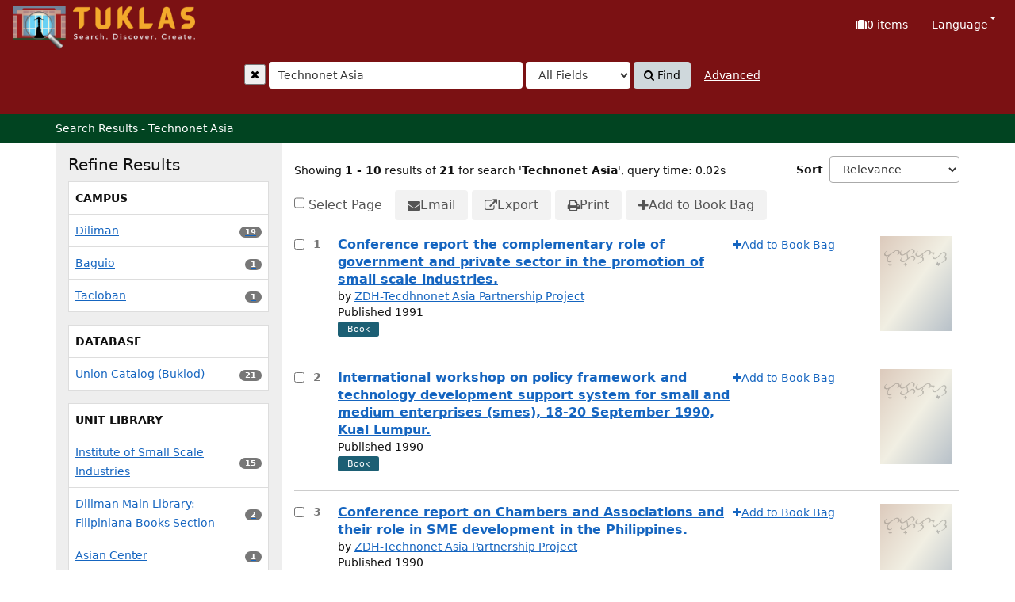

--- FILE ---
content_type: text/html; charset=UTF-8
request_url: https://tuklas.up.edu.ph/Search/Results?type=Publisher&lookfor=Technonet%20Asia
body_size: 136221
content:
<!DOCTYPE html>
<html lang="en">
  <head>
        <meta http-equiv="X-UA-Compatible" content="IE=edge">
    <meta name="viewport" content="width=device-width,initial-scale=1.0">
    <meta http-equiv="Content-Type" content="text&#x2F;html&#x3B;&#x20;charset&#x3D;UTF-8">
<meta name="Generator" content="VuFind&#x20;9.1">    <title>Search Results - Technonet Asia</title> <!-- got from version 8 -->
    
    <title>Search Results - Technonet Asia :: TUKLAS: UP Library Discovery Interface</title>        <link href="&#x2F;themes&#x2F;tuklas&#x2F;css&#x2F;compiled.css&#x3F;_&#x3D;1720769331" media="all" rel="stylesheet" type="text&#x2F;css">
<link href="&#x2F;themes&#x2F;bootstrap3&#x2F;css&#x2F;print.css&#x3F;_&#x3D;1704436401" media="print" rel="stylesheet" type="text&#x2F;css">
<link href="&#x2F;themes&#x2F;bootstrap3&#x2F;css&#x2F;vendor&#x2F;bootstrap-slider.min.css&#x3F;_&#x3D;1704436401" media="screen" rel="stylesheet" type="text&#x2F;css">
<link href="&#x2F;themes&#x2F;tuklas&#x2F;images&#x2F;vufind-favicon.ico&#x3F;_&#x3D;1709534776" rel="icon" type="image&#x2F;x-icon">
<link href="&#x2F;Search&#x2F;OpenSearch&#x3F;method&#x3D;describe" rel="search" type="application&#x2F;opensearchdescription&#x2B;xml" title="Library&#x20;Catalog&#x20;Search">                <script  nonce="R0gT8Us&#x2F;WeFxQvQQwVHqRMb7FRk7usoJYrrwUWDv1M8&#x3D;">
    //<!--
    var userIsLoggedIn = false;
    //-->
</script>
<script  src="&#x2F;themes&#x2F;bootstrap3&#x2F;js&#x2F;vendor&#x2F;jquery.min.js&#x3F;_&#x3D;1704436401" nonce="R0gT8Us&#x2F;WeFxQvQQwVHqRMb7FRk7usoJYrrwUWDv1M8&#x3D;"></script>
<script  src="&#x2F;themes&#x2F;bootstrap3&#x2F;js&#x2F;vendor&#x2F;bootstrap.min.js&#x3F;_&#x3D;1704436401" nonce="R0gT8Us&#x2F;WeFxQvQQwVHqRMb7FRk7usoJYrrwUWDv1M8&#x3D;"></script>
<script  src="&#x2F;themes&#x2F;bootstrap3&#x2F;js&#x2F;vendor&#x2F;bootstrap-accessibility.min.js&#x3F;_&#x3D;1704436401" nonce="R0gT8Us&#x2F;WeFxQvQQwVHqRMb7FRk7usoJYrrwUWDv1M8&#x3D;"></script>
<script  src="&#x2F;themes&#x2F;bootstrap3&#x2F;js&#x2F;vendor&#x2F;validator.min.js&#x3F;_&#x3D;1704436401" nonce="R0gT8Us&#x2F;WeFxQvQQwVHqRMb7FRk7usoJYrrwUWDv1M8&#x3D;"></script>
<script  src="&#x2F;themes&#x2F;bootstrap3&#x2F;js&#x2F;vendor&#x2F;autocomplete.js&#x3F;_&#x3D;1704439614" nonce="R0gT8Us&#x2F;WeFxQvQQwVHqRMb7FRk7usoJYrrwUWDv1M8&#x3D;"></script>
<script  src="&#x2F;themes&#x2F;bootstrap3&#x2F;js&#x2F;lib&#x2F;ajax_request_queue.js&#x3F;_&#x3D;1704439614" nonce="R0gT8Us&#x2F;WeFxQvQQwVHqRMb7FRk7usoJYrrwUWDv1M8&#x3D;"></script>
<script  src="&#x2F;themes&#x2F;tuklas&#x2F;js&#x2F;common.js&#x3F;_&#x3D;1709530849" nonce="R0gT8Us&#x2F;WeFxQvQQwVHqRMb7FRk7usoJYrrwUWDv1M8&#x3D;"></script>
<script  src="&#x2F;themes&#x2F;bootstrap3&#x2F;js&#x2F;lightbox.js&#x3F;_&#x3D;1707807248" nonce="R0gT8Us&#x2F;WeFxQvQQwVHqRMb7FRk7usoJYrrwUWDv1M8&#x3D;"></script>
<script  src="&#x2F;themes&#x2F;bootstrap3&#x2F;js&#x2F;searchbox_controls.js&#x3F;_&#x3D;1707807248" nonce="R0gT8Us&#x2F;WeFxQvQQwVHqRMb7FRk7usoJYrrwUWDv1M8&#x3D;"></script>
<script  src="&#x2F;themes&#x2F;bootstrap3&#x2F;js&#x2F;truncate.js&#x3F;_&#x3D;1704439614" nonce="R0gT8Us&#x2F;WeFxQvQQwVHqRMb7FRk7usoJYrrwUWDv1M8&#x3D;"></script>
<script  src="&#x2F;themes&#x2F;bootstrap3&#x2F;js&#x2F;trigger_print.js&#x3F;_&#x3D;1704439614" nonce="R0gT8Us&#x2F;WeFxQvQQwVHqRMb7FRk7usoJYrrwUWDv1M8&#x3D;"></script>
<script  src="&#x2F;themes&#x2F;bootstrap3&#x2F;js&#x2F;observer_manager.js&#x3F;_&#x3D;1704439614" nonce="R0gT8Us&#x2F;WeFxQvQQwVHqRMb7FRk7usoJYrrwUWDv1M8&#x3D;"></script>
<script  src="&#x2F;themes&#x2F;bootstrap3&#x2F;js&#x2F;check_item_statuses.js&#x3F;_&#x3D;1704439614" nonce="R0gT8Us&#x2F;WeFxQvQQwVHqRMb7FRk7usoJYrrwUWDv1M8&#x3D;"></script>
<script  src="&#x2F;themes&#x2F;bootstrap3&#x2F;js&#x2F;check_save_statuses.js&#x3F;_&#x3D;1704439614" nonce="R0gT8Us&#x2F;WeFxQvQQwVHqRMb7FRk7usoJYrrwUWDv1M8&#x3D;"></script>
<script  src="&#x2F;themes&#x2F;bootstrap3&#x2F;js&#x2F;record_versions.js&#x3F;_&#x3D;1704439614" nonce="R0gT8Us&#x2F;WeFxQvQQwVHqRMb7FRk7usoJYrrwUWDv1M8&#x3D;"></script>
<script  src="&#x2F;themes&#x2F;bootstrap3&#x2F;js&#x2F;combined-search.js&#x3F;_&#x3D;1707807248" nonce="R0gT8Us&#x2F;WeFxQvQQwVHqRMb7FRk7usoJYrrwUWDv1M8&#x3D;"></script>
<script  src="&#x2F;themes&#x2F;bootstrap3&#x2F;js&#x2F;preview.js&#x3F;_&#x3D;1704439614" nonce="R0gT8Us&#x2F;WeFxQvQQwVHqRMb7FRk7usoJYrrwUWDv1M8&#x3D;"></script>
<script  src="&#x2F;themes&#x2F;bootstrap3&#x2F;js&#x2F;facets.js&#x3F;_&#x3D;1707807248" nonce="R0gT8Us&#x2F;WeFxQvQQwVHqRMb7FRk7usoJYrrwUWDv1M8&#x3D;"></script>
<script  src="&#x2F;themes&#x2F;bootstrap3&#x2F;js&#x2F;vendor&#x2F;bootstrap-slider.min.js&#x3F;_&#x3D;1704436401" nonce="R0gT8Us&#x2F;WeFxQvQQwVHqRMb7FRk7usoJYrrwUWDv1M8&#x3D;"></script>
<script  src="&#x2F;themes&#x2F;bootstrap3&#x2F;js&#x2F;vendor&#x2F;js.cookie.js&#x3F;_&#x3D;1704436401" nonce="R0gT8Us&#x2F;WeFxQvQQwVHqRMb7FRk7usoJYrrwUWDv1M8&#x3D;"></script>
<script  src="&#x2F;themes&#x2F;bootstrap3&#x2F;js&#x2F;cart.js&#x3F;_&#x3D;1707807248" nonce="R0gT8Us&#x2F;WeFxQvQQwVHqRMb7FRk7usoJYrrwUWDv1M8&#x3D;"></script>
<script  src="&#x2F;themes&#x2F;bootstrap3&#x2F;js&#x2F;account_ajax.js&#x3F;_&#x3D;1704439614" nonce="R0gT8Us&#x2F;WeFxQvQQwVHqRMb7FRk7usoJYrrwUWDv1M8&#x3D;"></script>
<script  nonce="R0gT8Us&#x2F;WeFxQvQQwVHqRMb7FRk7usoJYrrwUWDv1M8&#x3D;">
    //<!--
    VuFind.cart.setCookiePath("/");
VuFind.cart.setCookieSameSite("Lax");
VuFind.path = '';
VuFind.defaultSearchBackend = 'Solr';
VuFind.addTranslations({"add_tag_success":"Tags Saved","bulk_email_success":"Your item(s) were emailed","bulk_noitems_advice":"No items were selected. Please click on a checkbox next to an item and try again.","bulk_save_success":"Your item(s) were saved successfully","close":"close","collection_empty":"No items to display.","del_search_num":"Remove Search Group %%num%%","eol_ellipsis":"\u2026","error_occurred":"An error has occurred","go_to_list":"Go to List","hold_available":"Available for Pickup","less_ellipsis":"less\u2026","libphonenumber_invalid":"Phone number invalid","libphonenumber_invalidcountry":"Invalid country calling code","libphonenumber_invalidregion":"Invalid region code:","libphonenumber_notanumber":"The string supplied did not seem to be a phone number","libphonenumber_toolong":"The string supplied is too long to be a phone number","libphonenumber_tooshort":"The string supplied is too short to be a phone number","libphonenumber_tooshortidd":"Phone number too short after IDD","loading_ellipsis":"Loading\u2026","more_ellipsis":"more\u2026","number_thousands_separator":",","sms_success":"Message sent.","toggle_dropdown":"Toggle Dropdown","No pickup locations available":"No pickup locations available","Phone number invalid":"Phone number invalid","Invalid country calling code":"Invalid country calling code","Invalid region code":"Invalid region code:","The string supplied did not seem to be a phone number":"The string supplied did not seem to be a phone number","The string supplied is too long to be a phone number":"The string supplied is too long to be a phone number","The string supplied is too short to be a phone number":"The string supplied is too short to be a phone number","Phone number too short after IDD":"Phone number too short after IDD","addBookBag":"Add to Book Bag","bookbag":"Book Bag","bookbagFull":"Your Book Bag is Full","bookbagMax":"100","bookbagStatusFull":"Full","confirmDelete":"Are you sure you want to delete this?","confirmEmpty":"Are you sure you want to empty your Book Bag?","itemsAddBag":"%%count%% item(s) added to your Book Bag","itemsInBag":"%%count%% item(s) are either already in your Book Bag or could not be added","removeBookBag":"Remove from Book Bag","viewBookBag":"View Book Bag","account_checkouts_due":"Items due soon","account_checkouts_overdue":"Items overdue","account_has_alerts":"Your account has alerts","account_normal_checkouts":"Items due later","account_requests_available":"Available for Pickup","account_requests_in_transit":"In Transit","account_requests_other":"Other Status"});
VuFind.addIcons({"spinner":"<span class=\"icon&#x20;icon--font&#x20;fa&#x20;fa-spinner&#x20;icon--spin\" role=\"img\" aria-hidden=\"true\"><\/span>","ui-dots-menu":"<span class=\"icon&#x20;icon--font&#x20;fa&#x20;fa-ellipsis-h\" role=\"img\" aria-hidden=\"true\"><\/span>","facet-checked":"<span class=\"icon&#x20;icon--font&#x20;fa&#x20;fa-check-square-o\" role=\"img\" aria-hidden=\"true\"><\/span>","facet-collapse":"<span class=\"icon&#x20;icon--font&#x20;fa&#x20;fa-caret-down\" role=\"img\" aria-hidden=\"true\"><\/span>","facet-exclude":"<span class=\"icon&#x20;icon--font&#x20;fa&#x20;fa-times\" role=\"img\" aria-hidden=\"true\"><\/span>","facet-expand":"<span class=\"icon&#x20;icon--font&#x20;fa&#x20;fa-caret-right\" role=\"img\" aria-hidden=\"true\"><\/span>","facet-noncollapsible":"<span class=\"icon&#x20;icon--font&#x20;fa&#x20;fa-none\" role=\"img\" aria-hidden=\"true\"><\/span>","facet-unchecked":"<span class=\"icon&#x20;icon--font&#x20;fa&#x20;fa-square-o\" role=\"img\" aria-hidden=\"true\"><\/span>","format-file":"<span class=\"icon&#x20;icon--font&#x20;fa&#x20;fa-file-o\" role=\"img\" aria-hidden=\"true\"><\/span>","format-folder":"<span class=\"icon&#x20;icon--font&#x20;fa&#x20;fa-folder\" role=\"img\" aria-hidden=\"true\"><\/span>","my-account":"<span class=\"icon&#x20;icon--font&#x20;fa&#x20;fa-user-circle-o\" role=\"img\" aria-hidden=\"true\"><\/span>","my-account-notification":"<span class=\"icon&#x20;icon--font&#x20;fa&#x20;fa-bell\" role=\"img\" aria-hidden=\"true\"><\/span>","my-account-warning":"<span class=\"icon&#x20;icon--font&#x20;fa&#x20;fa-exclamation-triangle\" role=\"img\" aria-hidden=\"true\"><\/span>","place-hold":"<span class=\"icon&#x20;icon--font&#x20;fa&#x20;fa-flag\" role=\"img\" aria-hidden=\"true\"><\/span>","place-ill-request":"<span class=\"icon&#x20;icon--font&#x20;fa&#x20;fa-exchange\" role=\"img\" aria-hidden=\"true\"><\/span>","place-storage-retrieval":"<span class=\"icon&#x20;icon--font&#x20;fa&#x20;fa-truck\" role=\"img\" aria-hidden=\"true\"><\/span>","status-available":"<span class=\"icon&#x20;icon--font&#x20;fa&#x20;fa-check\" role=\"img\" aria-hidden=\"true\"><\/span>","status-pending":"<span class=\"icon&#x20;icon--font&#x20;fa&#x20;fa-clock-o\" role=\"img\" aria-hidden=\"true\"><\/span>","status-ready":"<span class=\"icon&#x20;icon--font&#x20;fa&#x20;fa-bell\" role=\"img\" aria-hidden=\"true\"><\/span>","status-unavailable":"<span class=\"icon&#x20;icon--font&#x20;fa&#x20;fa-times\" role=\"img\" aria-hidden=\"true\"><\/span>","status-unknown":"<span class=\"icon&#x20;icon--font&#x20;fa&#x20;fa-circle\" role=\"img\" aria-hidden=\"true\"><\/span>","ui-failure":"<span class=\"icon&#x20;icon--font&#x20;fa&#x20;fa-times\" role=\"img\" aria-hidden=\"true\"><\/span>","ui-success":"<span class=\"icon&#x20;icon--font&#x20;fa&#x20;fa-check\" role=\"img\" aria-hidden=\"true\"><\/span>","truncate-less":"<span class=\"icon&#x20;icon--font&#x20;fa&#x20;fa-arrow-up\" role=\"img\" aria-hidden=\"true\"><\/span>","truncate-more":"<span class=\"icon&#x20;icon--font&#x20;fa&#x20;fa-arrow-down\" role=\"img\" aria-hidden=\"true\"><\/span>"});
VuFind.setCspNonce('R0gT8Us/WeFxQvQQwVHqRMb7FRk7usoJYrrwUWDv1M8=');
VuFind.setCurrentSearchId(85181852);
    //-->
</script>  </head>
  <body class="template-dir-search template-name-results ">
        <header class="hidden-print">
              <span class="sr-only" role="heading" aria-level="1">Showing <strong>1 - 10</strong> results of <strong>21</strong> for search '<strong>Technonet Asia</strong>'</span>
            <a class="sr-only" href="#content">Skip to content</a>
      

<!-- Google tag (gtag.js) -->
<script async src="https://www.googletagmanager.com/gtag/js?id=G-XKZ50FERW4"></script>
<script>
  window.dataLayer = window.dataLayer || [];
  function gtag(){dataLayer.push(arguments);}
  gtag('js', new Date());

  gtag('config', 'G-XKZ50FERW4');
</script>


<!-- Google Tag Manager -->
<script>(function(w,d,s,l,i){w[l]=w[l]||[];w[l].push({'gtm.start':
new Date().getTime(),event:'gtm.js'});var f=d.getElementsByTagName(s)[0],
j=d.createElement(s),dl=l!='dataLayer'?'&l='+l:'';j.async=true;j.src=
'https://www.googletagmanager.com/gtm.js?id='+i+dl;f.parentNode.insertBefore(j,f);
})(window,document,'script','dataLayer','GTM-KKHB426C');</script>
<!-- End Google Tag Manager -->

<div class="banner container navbar">
  <div class="navbar-header">
    <button type="button" class="navbar-toggle" data-toggle="collapse" data-target="#header-collapse" aria-label="Toggle&#x20;navigation">
      <span class="icon&#x20;icon--font&#x20;fa&#x20;fa-bars" role="img" aria-hidden="true"></span>    </button>
    <a class="navbar-brand lang-en" href="/">UPFind</a>
  </div>
      <div class="collapse navbar-collapse" id="header-collapse">
      <nav>
        <ul class="nav navbar-nav navbar-right flip">
                                          <li id="cartSummary" aria-live="polite" aria-atomic="true">
              <a id="cartItems" class="icon-link" data-lightbox title="View&#x20;Book&#x20;Bag" href="/Cart/Home">
                <span class="icon&#x20;icon--font&#x20;fa&#x20;fa-suitcase&#x20;icon-link__icon" role="img" aria-hidden="true"></span>                <span class="icon-link__label">
                  <span class="sr-only">Book Bag:</span>
                  <span role="status"><strong>0</strong> items</span>
                  <span class="full hidden">(Full)</span>
                </span>
              </a>
            </li>
                    
                      <li class="language dropdown">
              <a href="#" class="dropdown-toggle" data-toggle="dropdown">Language <b class="caret"></b></a>
              <ul class="dropdown-menu">
                                  <li class="active">
                    <a href="&#x2F;Search&#x2F;Results&#x3F;type&#x3D;Publisher&amp;lookfor&#x3D;Technonet&#x25;20Asia&amp;lng&#x3D;en" rel="nofollow">
                      English                    </a>
                  </li>
                                  <li>
                    <a href="&#x2F;Search&#x2F;Results&#x3F;type&#x3D;Publisher&amp;lookfor&#x3D;Technonet&#x25;20Asia&amp;lng&#x3D;de" rel="nofollow">
                      Deutsch                    </a>
                  </li>
                                  <li>
                    <a href="&#x2F;Search&#x2F;Results&#x3F;type&#x3D;Publisher&amp;lookfor&#x3D;Technonet&#x25;20Asia&amp;lng&#x3D;es" rel="nofollow">
                      Español                    </a>
                  </li>
                                  <li>
                    <a href="&#x2F;Search&#x2F;Results&#x3F;type&#x3D;Publisher&amp;lookfor&#x3D;Technonet&#x25;20Asia&amp;lng&#x3D;fr" rel="nofollow">
                      Français                    </a>
                  </li>
                                  <li>
                    <a href="&#x2F;Search&#x2F;Results&#x3F;type&#x3D;Publisher&amp;lookfor&#x3D;Technonet&#x25;20Asia&amp;lng&#x3D;it" rel="nofollow">
                      Italiano                    </a>
                  </li>
                                  <li>
                    <a href="&#x2F;Search&#x2F;Results&#x3F;type&#x3D;Publisher&amp;lookfor&#x3D;Technonet&#x25;20Asia&amp;lng&#x3D;ja" rel="nofollow">
                      日本語                    </a>
                  </li>
                                  <li>
                    <a href="&#x2F;Search&#x2F;Results&#x3F;type&#x3D;Publisher&amp;lookfor&#x3D;Technonet&#x25;20Asia&amp;lng&#x3D;nl" rel="nofollow">
                      Nederlands                    </a>
                  </li>
                                  <li>
                    <a href="&#x2F;Search&#x2F;Results&#x3F;type&#x3D;Publisher&amp;lookfor&#x3D;Technonet&#x25;20Asia&amp;lng&#x3D;pt" rel="nofollow">
                      Português                    </a>
                  </li>
                                  <li>
                    <a href="&#x2F;Search&#x2F;Results&#x3F;type&#x3D;Publisher&amp;lookfor&#x3D;Technonet&#x25;20Asia&amp;lng&#x3D;pt-br" rel="nofollow">
                      Português (Brasil)                    </a>
                  </li>
                                  <li>
                    <a href="&#x2F;Search&#x2F;Results&#x3F;type&#x3D;Publisher&amp;lookfor&#x3D;Technonet&#x25;20Asia&amp;lng&#x3D;zh-cn" rel="nofollow">
                      中文(简体)                    </a>
                  </li>
                                  <li>
                    <a href="&#x2F;Search&#x2F;Results&#x3F;type&#x3D;Publisher&amp;lookfor&#x3D;Technonet&#x25;20Asia&amp;lng&#x3D;zh" rel="nofollow">
                      中文（繁體）                    </a>
                  </li>
                                  <li>
                    <a href="&#x2F;Search&#x2F;Results&#x3F;type&#x3D;Publisher&amp;lookfor&#x3D;Technonet&#x25;20Asia&amp;lng&#x3D;tr" rel="nofollow">
                      Türkçe                    </a>
                  </li>
                                  <li>
                    <a href="&#x2F;Search&#x2F;Results&#x3F;type&#x3D;Publisher&amp;lookfor&#x3D;Technonet&#x25;20Asia&amp;lng&#x3D;he" rel="nofollow">
                      עברית                    </a>
                  </li>
                                  <li>
                    <a href="&#x2F;Search&#x2F;Results&#x3F;type&#x3D;Publisher&amp;lookfor&#x3D;Technonet&#x25;20Asia&amp;lng&#x3D;ga" rel="nofollow">
                      Gaeilge                    </a>
                  </li>
                                  <li>
                    <a href="&#x2F;Search&#x2F;Results&#x3F;type&#x3D;Publisher&amp;lookfor&#x3D;Technonet&#x25;20Asia&amp;lng&#x3D;cy" rel="nofollow">
                      Cymraeg                    </a>
                  </li>
                                  <li>
                    <a href="&#x2F;Search&#x2F;Results&#x3F;type&#x3D;Publisher&amp;lookfor&#x3D;Technonet&#x25;20Asia&amp;lng&#x3D;el" rel="nofollow">
                      Ελληνικά                    </a>
                  </li>
                                  <li>
                    <a href="&#x2F;Search&#x2F;Results&#x3F;type&#x3D;Publisher&amp;lookfor&#x3D;Technonet&#x25;20Asia&amp;lng&#x3D;ca" rel="nofollow">
                      Català                    </a>
                  </li>
                                  <li>
                    <a href="&#x2F;Search&#x2F;Results&#x3F;type&#x3D;Publisher&amp;lookfor&#x3D;Technonet&#x25;20Asia&amp;lng&#x3D;eu" rel="nofollow">
                      Euskara                    </a>
                  </li>
                                  <li>
                    <a href="&#x2F;Search&#x2F;Results&#x3F;type&#x3D;Publisher&amp;lookfor&#x3D;Technonet&#x25;20Asia&amp;lng&#x3D;ru" rel="nofollow">
                      Русский                    </a>
                  </li>
                                  <li>
                    <a href="&#x2F;Search&#x2F;Results&#x3F;type&#x3D;Publisher&amp;lookfor&#x3D;Technonet&#x25;20Asia&amp;lng&#x3D;cs" rel="nofollow">
                      Čeština                    </a>
                  </li>
                                  <li>
                    <a href="&#x2F;Search&#x2F;Results&#x3F;type&#x3D;Publisher&amp;lookfor&#x3D;Technonet&#x25;20Asia&amp;lng&#x3D;fi" rel="nofollow">
                      Suomi                    </a>
                  </li>
                                  <li>
                    <a href="&#x2F;Search&#x2F;Results&#x3F;type&#x3D;Publisher&amp;lookfor&#x3D;Technonet&#x25;20Asia&amp;lng&#x3D;sv" rel="nofollow">
                      Svenska                    </a>
                  </li>
                                  <li>
                    <a href="&#x2F;Search&#x2F;Results&#x3F;type&#x3D;Publisher&amp;lookfor&#x3D;Technonet&#x25;20Asia&amp;lng&#x3D;pl" rel="nofollow">
                      polski                    </a>
                  </li>
                                  <li>
                    <a href="&#x2F;Search&#x2F;Results&#x3F;type&#x3D;Publisher&amp;lookfor&#x3D;Technonet&#x25;20Asia&amp;lng&#x3D;da" rel="nofollow">
                      Dansk                    </a>
                  </li>
                                  <li>
                    <a href="&#x2F;Search&#x2F;Results&#x3F;type&#x3D;Publisher&amp;lookfor&#x3D;Technonet&#x25;20Asia&amp;lng&#x3D;sl" rel="nofollow">
                      slovenščina                    </a>
                  </li>
                                  <li>
                    <a href="&#x2F;Search&#x2F;Results&#x3F;type&#x3D;Publisher&amp;lookfor&#x3D;Technonet&#x25;20Asia&amp;lng&#x3D;ar" rel="nofollow">
                      اللغة العربية                    </a>
                  </li>
                                  <li>
                    <a href="&#x2F;Search&#x2F;Results&#x3F;type&#x3D;Publisher&amp;lookfor&#x3D;Technonet&#x25;20Asia&amp;lng&#x3D;bn" rel="nofollow">
                      বাংলা                    </a>
                  </li>
                                  <li>
                    <a href="&#x2F;Search&#x2F;Results&#x3F;type&#x3D;Publisher&amp;lookfor&#x3D;Technonet&#x25;20Asia&amp;lng&#x3D;gl" rel="nofollow">
                      Galego                    </a>
                  </li>
                                  <li>
                    <a href="&#x2F;Search&#x2F;Results&#x3F;type&#x3D;Publisher&amp;lookfor&#x3D;Technonet&#x25;20Asia&amp;lng&#x3D;vi" rel="nofollow">
                      Tiếng Việt                    </a>
                  </li>
                                  <li>
                    <a href="&#x2F;Search&#x2F;Results&#x3F;type&#x3D;Publisher&amp;lookfor&#x3D;Technonet&#x25;20Asia&amp;lng&#x3D;hr" rel="nofollow">
                      Hrvatski                    </a>
                  </li>
                                  <li>
                    <a href="&#x2F;Search&#x2F;Results&#x3F;type&#x3D;Publisher&amp;lookfor&#x3D;Technonet&#x25;20Asia&amp;lng&#x3D;hi" rel="nofollow">
                      हिंदी                    </a>
                  </li>
                              </ul>
            </li>
                  </ul>
      </nav>
    </div>
  </div>
  <div class="search container navbar">
    <div class="nav searchbox hidden-print" role="search">
      
  <form id="searchForm" class="searchForm navbar-form navbar-left flip" method="get" action="/Search/Results" name="searchForm" autocomplete="off">
            <button id="searchForm-reset" class="searchForm-reset hidden" type="reset" tabindex="-1" aria-label="Clear query"><span class="icon&#x20;icon--font&#x20;fa&#x20;fa-times" role="img" aria-hidden="true"></span></button>
    <div class="searchForm-query">
      <input id="searchForm_lookfor" class="searchForm_lookfor&#x20;form-control&#x20;search-query&#x20;autocomplete&#x20;searcher&#x3A;Solr&#x20;ac-auto-submit" type="search" name="lookfor" value="Technonet&#x20;Asia" aria-label="Search&#x20;terms" placeholder="Enter&#x20;keywords&#x20;here..." data-autocomplete-formatting-rules="&#x5B;&#x5D;">
          <select id="searchForm_type" class="searchForm_type form-control" name="type" data-native-menu="false" aria-label="Search&#x20;type">
                              
          <option value="AllFields">All Fields</option>
                              
          <option value="Title">Title</option>
                              
          <option value="Author">Author</option>
                              
          <option value="Subject">Subject</option>
                              
          <option value="CallNumber">Call Number</option>
                              
          <option value="ISN">ISBN/ISSN</option>
                      </select>
        <button type="submit" class="btn btn-primary"><span class="icon&#x20;icon--font&#x20;fa&#x20;fa-search" role="img" aria-hidden="true"></span> Find</button>
                <a href="/Search/Advanced?edit=85181852" class="advanced-search-link btn btn-link" rel="nofollow">Advanced</a>
        
                    <input type="hidden" name="limit" value="10"><input type="hidden" name="sort" value="year&#x20;desc">    
</div>
  </form>
    </div>
  </div>
    </header>
    <nav class="breadcrumbs" aria-label="Breadcrumbs">
      <div class="container">
                  <ul class="breadcrumb hidden-print"><li class="active">Search Results - Technonet Asia</li></ul>
              </div>
    </nav>
    <div role="main" class="main">
      <div id="content" class="container">
        
<div class="mainbody right">
              <script  nonce="R0gT8Us&#x2F;WeFxQvQQwVHqRMb7FRk7usoJYrrwUWDv1M8&#x3D;">
    //<!--
    VuFind.truncate.initTruncate('.top-facets-contents');
// Close with JS (ensures content is shown to non-JS users)
$(this).find('.collapse').removeClass('in');
    //-->
</script>                    <div class="search-header hidden-print">
        <div class="search-stats" data-record-total="21">
              
  Showing <strong>1 - 10</strong> results of <strong>21</strong> for search '<strong>Technonet Asia</strong>'<span class="search-query-time">, query time: 0.02s</span>
        <a class="search-filter-toggle visible-xs" href="#search-sidebar" data-toggle="offcanvas" title="Expand&#x20;Sidebar">
          Refine Results        </a>
          </div>

          <div class="search-controls">
                  <form class="search-sort" action="/Search/Results" method="get" name="sort">
    <input type="hidden" name="lookfor" value="Technonet Asia"><input type="hidden" name="type" value="Publisher">    <label for="sort_options_1">Sort</label>
    <select id="sort_options_1" name="sort" class="jumpMenu form-control">
              <option value="relevance,&#x20;year&#x20;desc">Relevance</option>
              <option value="year&#x20;desc,&#x20;title&#x20;asc">Newest to Oldest</option>
              <option value="year&#x20;asc,&#x20;title&#x20;asc">Oldest to Newest</option>
              <option value="author&#x20;asc,&#x20;title&#x20;asc">Author</option>
              <option value="title,&#x20;year&#x20;desc">Title</option>
          </select>
    <noscript><input type="submit" class="btn btn-default" value="Set"></noscript>
  </form>
        <div class="view-buttons hidden-xs">
    </div>
      </div>
      </div>
  
      <form id="search-cart-form" method="post" name="bulkActionForm" action="/Cart/SearchResultsBulk" data-lightbox data-lightbox-onsubmit="bulkFormHandler">
        <nav class="bulkActionButtons">
    <div class="bulk-checkbox">
      <input type="checkbox" class="checkbox-select-all" name="selectAll" id="addFormCheckboxSelectAll">
      <label for="addFormCheckboxSelectAll">Select Page</label>
    </div>
    <ul class="action-toolbar">
              <li><button id="ribbon-email" class="toolbar-btn" type="submit" name="email" value="1" title="Email&#x20;Selected"><span class="icon&#x20;icon--font&#x20;fa&#x20;fa-envelope" role="img" aria-hidden="true"></span> Email</button></li>
                          <li><button id="ribbon-export" class="toolbar-btn" type="submit" name="export" value="1" title="Export&#x20;Selected"><span class="icon&#x20;icon--font&#x20;fa&#x20;fa-external-link" role="img" aria-hidden="true"></span> Export</button></li>
                <li><button id="ribbon-print" class="toolbar-btn " type="submit" name="print" value="1" title="Print&#x20;Selected"><span class="icon&#x20;icon--font&#x20;fa&#x20;fa-print" role="img" aria-hidden="true"></span> Print</button></li>
                            <li><button id="updateCart" type="submit" class="toolbar-btn" name="add" value="1"><span class="icon&#x20;icon--font&#x20;fa&#x20;fa-plus" role="img" aria-hidden="true"></span> Add to Book Bag</button></li>
          </ul>
  </nav>
    </form>
    <ol class="record-list&#x20;search-results-solr" start="1">
              <li id="result0" class="result ajaxItem" data-record-number="1">
              <label class="record-checkbox hidden-print">
  <input class="checkbox-select-item" type="checkbox" name="ids[]" value="Solr&#x7C;UP-99796217608565231" form="search-cart-form" aria-label="Select&#x20;item&#x20;for&#x20;further&#x20;action">
  <span class="checkbox-icon"></span>
  <span class="sr-only">Select result number 1</span></label>
<input type="hidden" name="idsAll[]" value="Solr&#x7C;UP-99796217608565231" form="search-cart-form">
            <div class="record-number">
        1      </div>
      <input type="hidden" value="UP-99796217608565231" class="hiddenId">
<input type="hidden" value="Solr" class="hiddenSource">
<div class="media">
    <div class="media-body">
    <div class="result-body">
      <h2>
        <a href="&#x2F;Record&#x2F;UP-99796217608565231&#x3F;sid&#x3D;85181852" class="title getFull" data-view="full">
          Conference report the complementary role of government and private sector in the promotion of small scale industries.        </a>
        
                                        <span class="authors">
              by                                            <a href="/Author/Home?author=ZDH-Tecdhnonet+Asia+Partnership+Project&amp;" class="result-author">ZDH-Tecdhnonet Asia Partnership Project</a>                          </span>
                        </h2>
      <div>
                                        Published 1991                                            </div>

                    
      
              <div class="record-versions ajax"></div>
      
      <div class="callnumAndLocation ajax-availability hidden">
                  <strong class="hideIfDetailed">Call Number:</strong>
          <span class="callnumber ajax-availability hidden">
            loading...<br>
          </span>
          <strong>Located:</strong>
          <span class="location ajax-availability hidden">
            loading...          </span>
          <div class="locationDetails"></div>
              </div>

            
      <div class="result-formats">
              <span class="format book">Book</span>
          
                  <span class="status ajax-availability hidden">
            <span class="label label-default">loading...</span>
          </span>
              </div>

      <div class="result-previews">
              </div>
    </div>
    <div class="result-links hidden-print">
      
                  <span class="btn-bookbag-toggle" data-cart-id="UP-99796217608565231" data-cart-source="Solr">
    <a href="#" class="cart-add result-link icon-link hidden correct">
      <span class="icon&#x20;icon--font&#x20;fa&#x20;fa-plus&#x20;icon-link__icon" role="img" aria-hidden="true"></span>      <span class="icon-link__label">Add to Book Bag</span>
    </a>
    <a href="#" class="cart-remove result-link icon-link hidden">
      <span class="icon&#x20;icon--font&#x20;fa&#x20;fa-minus-circle&#x20;icon-link__icon" role="img" aria-hidden="true"></span>      <span class="icon-link__label">Remove from Book Bag</span>
    </a>
  </span>
<br>
      
      
                  
      <span class="Z3988" aria-hidden="true" title="url_ver&#x3D;Z39.88-2004&amp;ctx_ver&#x3D;Z39.88-2004&amp;ctx_enc&#x3D;info&#x25;3Aofi&#x25;2Fenc&#x25;3AUTF-8&amp;rfr_id&#x3D;info&#x25;3Asid&#x25;2Fvufind.svn.sourceforge.net&#x25;3Agenerator&amp;rft.title&#x3D;Conference&#x2B;report&#x2B;the&#x2B;complementary&#x2B;role&#x2B;of&#x2B;government&#x2B;and&#x2B;private&#x2B;sector&#x2B;in&#x2B;the&#x2B;promotion&#x2B;of&#x2B;small&#x2B;scale&#x2B;industries.&amp;rft.date&#x3D;1991&amp;rft_val_fmt&#x3D;info&#x25;3Aofi&#x25;2Ffmt&#x25;3Akev&#x25;3Amtx&#x25;3Abook&amp;rft.genre&#x3D;book&amp;rft.btitle&#x3D;Conference&#x2B;report&#x2B;the&#x2B;complementary&#x2B;role&#x2B;of&#x2B;government&#x2B;and&#x2B;private&#x2B;sector&#x2B;in&#x2B;the&#x2B;promotion&#x2B;of&#x2B;small&#x2B;scale&#x2B;industries.&amp;rft.au&#x3D;ZDH-Tecdhnonet&#x2B;Asia&#x2B;Partnership&#x2B;Project&amp;rft.pub&#x3D;Technonet&#x2B;Asia&#x2B;Singapore&#x2B;and&#x2B;Zentralverband&#x2B;Des&#x2B;Deutschen&#x2B;&#x2B;Handwerks&#x2B;&#x25;28ZDH&#x25;29&amp;rft.place&#x3D;Singapore&amp;rft.edition&#x3D;&amp;rft.isbn&#x3D;"></span>    </div>
  </div>
          <div class="media-right medium">
      <a href="&#x2F;Record&#x2F;UP-99796217608565231&#x3F;sid&#x3D;85181852" class="record-cover-link">  <img src="&#x2F;Cover&#x2F;Show&#x3F;author&#x3D;ZDH-Tecdhnonet&#x2B;Asia&#x2B;Partnership&#x2B;Project&amp;callnumber&#x3D;0110&#x2B;Z3&amp;size&#x3D;medium&amp;title&#x3D;Conference&#x2B;report&#x2B;the&#x2B;complementary&#x2B;role&#x2B;of&#x2B;government&#x2B;and&#x2B;private&#x2B;sector&#x2B;in&#x2B;the&#x2B;promotion&#x2B;of&#x2B;small&#x2B;scale&#x2B;industries.&amp;recordid&#x3D;UP-99796217608565231&amp;source&#x3D;Solr" class="recordcover" alt="Conference&#x20;report&#x20;the&#x20;complementary&#x20;role&#x20;of&#x20;government&#x20;and&#x20;private&#x20;sector&#x20;in&#x20;the&#x20;promotion&#x20;of&#x20;small&#x20;scale&#x20;industries.">
</a>    </div>
      </div>
    </li>
                  <li id="result1" class="result ajaxItem" data-record-number="2">
              <label class="record-checkbox hidden-print">
  <input class="checkbox-select-item" type="checkbox" name="ids[]" value="Solr&#x7C;UP-99796217608795766" form="search-cart-form" aria-label="Select&#x20;item&#x20;for&#x20;further&#x20;action">
  <span class="checkbox-icon"></span>
  <span class="sr-only">Select result number 2</span></label>
<input type="hidden" name="idsAll[]" value="Solr&#x7C;UP-99796217608795766" form="search-cart-form">
            <div class="record-number">
        2      </div>
      <input type="hidden" value="UP-99796217608795766" class="hiddenId">
<input type="hidden" value="Solr" class="hiddenSource">
<div class="media">
    <div class="media-body">
    <div class="result-body">
      <h2>
        <a href="&#x2F;Record&#x2F;UP-99796217608795766&#x3F;sid&#x3D;85181852" class="title getFull" data-view="full">
          International workshop on policy framework and technology development support system for small and medium enterprises (smes), 18-20 September 1990, Kual Lumpur.        </a>
        
                                          </h2>
      <div>
                                        Published 1990                                            </div>

                    
      
              <div class="record-versions ajax"></div>
      
      <div class="callnumAndLocation ajax-availability hidden">
                  <strong class="hideIfDetailed">Call Number:</strong>
          <span class="callnumber ajax-availability hidden">
            loading...<br>
          </span>
          <strong>Located:</strong>
          <span class="location ajax-availability hidden">
            loading...          </span>
          <div class="locationDetails"></div>
              </div>

            
      <div class="result-formats">
              <span class="format book">Book</span>
          
                  <span class="status ajax-availability hidden">
            <span class="label label-default">loading...</span>
          </span>
              </div>

      <div class="result-previews">
              </div>
    </div>
    <div class="result-links hidden-print">
      
                  <span class="btn-bookbag-toggle" data-cart-id="UP-99796217608795766" data-cart-source="Solr">
    <a href="#" class="cart-add result-link icon-link hidden correct">
      <span class="icon&#x20;icon--font&#x20;fa&#x20;fa-plus&#x20;icon-link__icon" role="img" aria-hidden="true"></span>      <span class="icon-link__label">Add to Book Bag</span>
    </a>
    <a href="#" class="cart-remove result-link icon-link hidden">
      <span class="icon&#x20;icon--font&#x20;fa&#x20;fa-minus-circle&#x20;icon-link__icon" role="img" aria-hidden="true"></span>      <span class="icon-link__label">Remove from Book Bag</span>
    </a>
  </span>
<br>
      
      
                  
      <span class="Z3988" aria-hidden="true" title="url_ver&#x3D;Z39.88-2004&amp;ctx_ver&#x3D;Z39.88-2004&amp;ctx_enc&#x3D;info&#x25;3Aofi&#x25;2Fenc&#x25;3AUTF-8&amp;rfr_id&#x3D;info&#x25;3Asid&#x25;2Fvufind.svn.sourceforge.net&#x25;3Agenerator&amp;rft.title&#x3D;International&#x2B;workshop&#x2B;on&#x2B;policy&#x2B;framework&#x2B;and&#x2B;technology&#x2B;development&#x2B;support&#x2B;system&#x2B;for&#x2B;small&#x2B;and&#x2B;medium&#x2B;enterprises&#x2B;&#x25;28smes&#x25;29&#x25;2C&#x2B;18-20&#x2B;September&#x2B;1990&#x25;2C&#x2B;Kual&#x2B;Lumpur.&amp;rft.date&#x3D;1990&amp;rft_val_fmt&#x3D;info&#x25;3Aofi&#x25;2Ffmt&#x25;3Akev&#x25;3Amtx&#x25;3Abook&amp;rft.genre&#x3D;book&amp;rft.btitle&#x3D;International&#x2B;workshop&#x2B;on&#x2B;policy&#x2B;framework&#x2B;and&#x2B;technology&#x2B;development&#x2B;support&#x2B;system&#x2B;for&#x2B;small&#x2B;and&#x2B;medium&#x2B;enterprises&#x2B;&#x25;28smes&#x25;29&#x25;2C&#x2B;18-20&#x2B;September&#x2B;1990&#x25;2C&#x2B;Kual&#x2B;Lumpur.&amp;rft.au&#x3D;&amp;rft.pub&#x3D;Standard&#x2B;and&#x2B;Industrial&#x2B;Research&#x2B;Institute&#x2B;of&#x2B;Malaysia&#x2B;&#x25;28SIRIM&#x25;29&#x25;2FTechnonet&#x2B;Asia&amp;rft.place&#x3D;Malaysia&#x25;2FSingapore&amp;rft.edition&#x3D;&amp;rft.isbn&#x3D;"></span>    </div>
  </div>
          <div class="media-right medium">
      <a href="&#x2F;Record&#x2F;UP-99796217608795766&#x3F;sid&#x3D;85181852" class="record-cover-link">  <img src="&#x2F;Cover&#x2F;Show&#x3F;author&#x3D;&amp;callnumber&#x3D;2148.5&#x2B;I5&amp;size&#x3D;medium&amp;title&#x3D;International&#x2B;workshop&#x2B;on&#x2B;policy&#x2B;framework&#x2B;and&#x2B;technology&#x2B;development&#x2B;support&#x2B;system&#x2B;for&#x2B;small&#x2B;and&#x2B;medium&#x2B;enterprises&#x2B;&#x25;28smes&#x25;29&#x25;2C&#x2B;18-20&#x2B;September&#x2B;1990&#x25;2C&#x2B;Kual&#x2B;Lumpur.&amp;recordid&#x3D;UP-99796217608795766&amp;source&#x3D;Solr" class="recordcover" alt="International&#x20;workshop&#x20;on&#x20;policy&#x20;framework&#x20;and&#x20;technology&#x20;development&#x20;support&#x20;system&#x20;for&#x20;small&#x20;and&#x20;medium&#x20;enterprises&#x20;&#x28;smes&#x29;,&#x20;18-20&#x20;September&#x20;1990,&#x20;Kual&#x20;Lumpur.">
</a>    </div>
      </div>
    </li>
                  <li id="result2" class="result ajaxItem" data-record-number="3">
              <label class="record-checkbox hidden-print">
  <input class="checkbox-select-item" type="checkbox" name="ids[]" value="Solr&#x7C;UP-99796217608274831" form="search-cart-form" aria-label="Select&#x20;item&#x20;for&#x20;further&#x20;action">
  <span class="checkbox-icon"></span>
  <span class="sr-only">Select result number 3</span></label>
<input type="hidden" name="idsAll[]" value="Solr&#x7C;UP-99796217608274831" form="search-cart-form">
            <div class="record-number">
        3      </div>
      <input type="hidden" value="UP-99796217608274831" class="hiddenId">
<input type="hidden" value="Solr" class="hiddenSource">
<div class="media">
    <div class="media-body">
    <div class="result-body">
      <h2>
        <a href="&#x2F;Record&#x2F;UP-99796217608274831&#x3F;sid&#x3D;85181852" class="title getFull" data-view="full">
          Conference report on Chambers and Associations and their role in SME development in the Philippines.        </a>
        
                                        <span class="authors">
              by                                            <a href="/Author/Home?author=ZDH-Technonet+Asia+Partnership+Project&amp;" class="result-author">ZDH-Technonet Asia Partnership Project</a>                          </span>
                        </h2>
      <div>
                                        Published 1990                                            </div>

                    
      
              <div class="record-versions ajax"></div>
      
      <div class="callnumAndLocation ajax-availability hidden">
                  <strong class="hideIfDetailed">Call Number:</strong>
          <span class="callnumber ajax-availability hidden">
            loading...<br>
          </span>
          <strong>Located:</strong>
          <span class="location ajax-availability hidden">
            loading...          </span>
          <div class="locationDetails"></div>
              </div>

            
      <div class="result-formats">
              <span class="format book">Book</span>
          
                  <span class="status ajax-availability hidden">
            <span class="label label-default">loading...</span>
          </span>
              </div>

      <div class="result-previews">
              </div>
    </div>
    <div class="result-links hidden-print">
      
                  <span class="btn-bookbag-toggle" data-cart-id="UP-99796217608274831" data-cart-source="Solr">
    <a href="#" class="cart-add result-link icon-link hidden correct">
      <span class="icon&#x20;icon--font&#x20;fa&#x20;fa-plus&#x20;icon-link__icon" role="img" aria-hidden="true"></span>      <span class="icon-link__label">Add to Book Bag</span>
    </a>
    <a href="#" class="cart-remove result-link icon-link hidden">
      <span class="icon&#x20;icon--font&#x20;fa&#x20;fa-minus-circle&#x20;icon-link__icon" role="img" aria-hidden="true"></span>      <span class="icon-link__label">Remove from Book Bag</span>
    </a>
  </span>
<br>
      
      
                  
      <span class="Z3988" aria-hidden="true" title="url_ver&#x3D;Z39.88-2004&amp;ctx_ver&#x3D;Z39.88-2004&amp;ctx_enc&#x3D;info&#x25;3Aofi&#x25;2Fenc&#x25;3AUTF-8&amp;rfr_id&#x3D;info&#x25;3Asid&#x25;2Fvufind.svn.sourceforge.net&#x25;3Agenerator&amp;rft.title&#x3D;Conference&#x2B;report&#x2B;on&#x2B;Chambers&#x2B;and&#x2B;Associations&#x2B;and&#x2B;their&#x2B;role&#x2B;in&#x2B;SME&#x2B;development&#x2B;in&#x2B;the&#x2B;Philippines.&amp;rft.date&#x3D;1990&amp;rft_val_fmt&#x3D;info&#x25;3Aofi&#x25;2Ffmt&#x25;3Akev&#x25;3Amtx&#x25;3Abook&amp;rft.genre&#x3D;book&amp;rft.btitle&#x3D;Conference&#x2B;report&#x2B;on&#x2B;Chambers&#x2B;and&#x2B;Associations&#x2B;and&#x2B;their&#x2B;role&#x2B;in&#x2B;SME&#x2B;development&#x2B;in&#x2B;the&#x2B;Philippines.&amp;rft.au&#x3D;ZDH-Technonet&#x2B;Asia&#x2B;Partnership&#x2B;Project&amp;rft.pub&#x3D;ZDH-Technonet&#x2B;Asia&#x2B;Partnership&#x2B;Project&amp;rft.place&#x3D;Singapore&amp;rft.edition&#x3D;&amp;rft.isbn&#x3D;"></span>    </div>
  </div>
          <div class="media-right medium">
      <a href="&#x2F;Record&#x2F;UP-99796217608274831&#x3F;sid&#x3D;85181852" class="record-cover-link">  <img src="&#x2F;Cover&#x2F;Show&#x3F;author&#x3D;ZDH-Technonet&#x2B;Asia&#x2B;Partnership&#x2B;Project&amp;callnumber&#x3D;0110&#x2B;C6&amp;size&#x3D;medium&amp;title&#x3D;Conference&#x2B;report&#x2B;on&#x2B;Chambers&#x2B;and&#x2B;Associations&#x2B;and&#x2B;their&#x2B;role&#x2B;in&#x2B;SME&#x2B;development&#x2B;in&#x2B;the&#x2B;Philippines.&amp;recordid&#x3D;UP-99796217608274831&amp;source&#x3D;Solr" class="recordcover" alt="Conference&#x20;report&#x20;on&#x20;Chambers&#x20;and&#x20;Associations&#x20;and&#x20;their&#x20;role&#x20;in&#x20;SME&#x20;development&#x20;in&#x20;the&#x20;Philippines.">
</a>    </div>
      </div>
    </li>
                  <li id="result3" class="result ajaxItem" data-record-number="4">
              <label class="record-checkbox hidden-print">
  <input class="checkbox-select-item" type="checkbox" name="ids[]" value="Solr&#x7C;UP-99796217609116937" form="search-cart-form" aria-label="Select&#x20;item&#x20;for&#x20;further&#x20;action">
  <span class="checkbox-icon"></span>
  <span class="sr-only">Select result number 4</span></label>
<input type="hidden" name="idsAll[]" value="Solr&#x7C;UP-99796217609116937" form="search-cart-form">
            <div class="record-number">
        4      </div>
      <input type="hidden" value="UP-99796217609116937" class="hiddenId">
<input type="hidden" value="Solr" class="hiddenSource">
<div class="media">
    <div class="media-body">
    <div class="result-body">
      <h2>
        <a href="&#x2F;Record&#x2F;UP-99796217609116937&#x3F;sid&#x3D;85181852" class="title getFull" data-view="full">
          Creation OF Enterprises, Formation Of Entrepreneurs (CEFE) Appreciation Workshop for Small Industry and Development Financing Agencies Completion report.        </a>
        
                                          </h2>
      <div>
                                        Published 1989                                            </div>

                    
      
              <div class="record-versions ajax"></div>
      
      <div class="callnumAndLocation ajax-availability hidden">
                  <strong class="hideIfDetailed">Call Number:</strong>
          <span class="callnumber ajax-availability hidden">
            loading...<br>
          </span>
          <strong>Located:</strong>
          <span class="location ajax-availability hidden">
            loading...          </span>
          <div class="locationDetails"></div>
              </div>

            
      <div class="result-formats">
              <span class="format book">Book</span>
          
                  <span class="status ajax-availability hidden">
            <span class="label label-default">loading...</span>
          </span>
              </div>

      <div class="result-previews">
              </div>
    </div>
    <div class="result-links hidden-print">
      
                  <span class="btn-bookbag-toggle" data-cart-id="UP-99796217609116937" data-cart-source="Solr">
    <a href="#" class="cart-add result-link icon-link hidden correct">
      <span class="icon&#x20;icon--font&#x20;fa&#x20;fa-plus&#x20;icon-link__icon" role="img" aria-hidden="true"></span>      <span class="icon-link__label">Add to Book Bag</span>
    </a>
    <a href="#" class="cart-remove result-link icon-link hidden">
      <span class="icon&#x20;icon--font&#x20;fa&#x20;fa-minus-circle&#x20;icon-link__icon" role="img" aria-hidden="true"></span>      <span class="icon-link__label">Remove from Book Bag</span>
    </a>
  </span>
<br>
      
      
                  
      <span class="Z3988" aria-hidden="true" title="url_ver&#x3D;Z39.88-2004&amp;ctx_ver&#x3D;Z39.88-2004&amp;ctx_enc&#x3D;info&#x25;3Aofi&#x25;2Fenc&#x25;3AUTF-8&amp;rfr_id&#x3D;info&#x25;3Asid&#x25;2Fvufind.svn.sourceforge.net&#x25;3Agenerator&amp;rft.title&#x3D;Creation&#x2B;OF&#x2B;Enterprises&#x25;2C&#x2B;Formation&#x2B;Of&#x2B;Entrepreneurs&#x2B;&#x25;28CEFE&#x25;29&#x2B;Appreciation&#x2B;Workshop&#x2B;for&#x2B;Small&#x2B;Industry&#x2B;and&#x2B;Development&#x2B;Financing&#x2B;Agencies&#x2B;Completion&#x2B;report.&amp;rft.date&#x3D;1989&amp;rft_val_fmt&#x3D;info&#x25;3Aofi&#x25;2Ffmt&#x25;3Akev&#x25;3Amtx&#x25;3Abook&amp;rft.genre&#x3D;book&amp;rft.btitle&#x3D;Creation&#x2B;OF&#x2B;Enterprises&#x25;2C&#x2B;Formation&#x2B;Of&#x2B;Entrepreneurs&#x2B;&#x25;28CEFE&#x25;29&#x2B;Appreciation&#x2B;Workshop&#x2B;for&#x2B;Small&#x2B;Industry&#x2B;and&#x2B;Development&#x2B;Financing&#x2B;Agencies&#x2B;Completion&#x2B;report.&amp;rft.au&#x3D;&amp;rft.pub&#x3D;Technonet&#x2B;Asia&amp;rft.place&#x3D;Singapore&amp;rft.edition&#x3D;&amp;rft.isbn&#x3D;"></span>    </div>
  </div>
          <div class="media-right medium">
      <a href="&#x2F;Record&#x2F;UP-99796217609116937&#x3F;sid&#x3D;85181852" class="record-cover-link">  <img src="&#x2F;Cover&#x2F;Show&#x3F;author&#x3D;&amp;callnumber&#x3D;0150&#x2B;C7&amp;size&#x3D;medium&amp;title&#x3D;Creation&#x2B;OF&#x2B;Enterprises&#x25;2C&#x2B;Formation&#x2B;Of&#x2B;Entrepreneurs&#x2B;&#x25;28CEFE&#x25;29&#x2B;Appreciation&#x2B;Workshop&#x2B;for&#x2B;Small&#x2B;Industry&#x2B;and&#x2B;Development&#x2B;Financing&#x2B;Agencies&#x2B;Completion&#x2B;report.&amp;recordid&#x3D;UP-99796217609116937&amp;source&#x3D;Solr" class="recordcover" alt="Creation&#x20;OF&#x20;Enterprises,&#x20;Formation&#x20;Of&#x20;Entrepreneurs&#x20;&#x28;CEFE&#x29;&#x20;Appreciation&#x20;Workshop&#x20;for&#x20;Small&#x20;Industry&#x20;and&#x20;Development&#x20;Financing&#x20;Agencies&#x20;Completion&#x20;report.">
</a>    </div>
      </div>
    </li>
                  <li id="result4" class="result ajaxItem" data-record-number="5">
              <label class="record-checkbox hidden-print">
  <input class="checkbox-select-item" type="checkbox" name="ids[]" value="Solr&#x7C;UP-99796217605567753" form="search-cart-form" aria-label="Select&#x20;item&#x20;for&#x20;further&#x20;action">
  <span class="checkbox-icon"></span>
  <span class="sr-only">Select result number 5</span></label>
<input type="hidden" name="idsAll[]" value="Solr&#x7C;UP-99796217605567753" form="search-cart-form">
            <div class="record-number">
        5      </div>
      <input type="hidden" value="UP-99796217605567753" class="hiddenId">
<input type="hidden" value="Solr" class="hiddenSource">
<div class="media">
    <div class="media-body">
    <div class="result-body">
      <h2>
        <a href="&#x2F;Record&#x2F;UP-99796217605567753&#x3F;sid&#x3D;85181852" class="title getFull" data-view="full">
          Small scale business development policy environment, institutional structure        </a>
        
                                        <span class="authors">
              by                                            <a href="/Author/Home?author=Technonet+Asia&amp;" class="result-author">Technonet Asia</a>                          </span>
                        </h2>
      <div>
                                        Published 1989                                            </div>

                    
      
              <div class="record-versions ajax"></div>
      
      <div class="callnumAndLocation ajax-availability hidden">
                  <strong class="hideIfDetailed">Call Number:</strong>
          <span class="callnumber ajax-availability hidden">
            loading...<br>
          </span>
          <strong>Located:</strong>
          <span class="location ajax-availability hidden">
            loading...          </span>
          <div class="locationDetails"></div>
              </div>

            
      <div class="result-formats">
              <span class="format book">Book</span>
          
                  <span class="status ajax-availability hidden">
            <span class="label label-default">loading...</span>
          </span>
              </div>

      <div class="result-previews">
              </div>
    </div>
    <div class="result-links hidden-print">
      
                  <span class="btn-bookbag-toggle" data-cart-id="UP-99796217605567753" data-cart-source="Solr">
    <a href="#" class="cart-add result-link icon-link hidden correct">
      <span class="icon&#x20;icon--font&#x20;fa&#x20;fa-plus&#x20;icon-link__icon" role="img" aria-hidden="true"></span>      <span class="icon-link__label">Add to Book Bag</span>
    </a>
    <a href="#" class="cart-remove result-link icon-link hidden">
      <span class="icon&#x20;icon--font&#x20;fa&#x20;fa-minus-circle&#x20;icon-link__icon" role="img" aria-hidden="true"></span>      <span class="icon-link__label">Remove from Book Bag</span>
    </a>
  </span>
<br>
      
      
                  
      <span class="Z3988" aria-hidden="true" title="url_ver&#x3D;Z39.88-2004&amp;ctx_ver&#x3D;Z39.88-2004&amp;ctx_enc&#x3D;info&#x25;3Aofi&#x25;2Fenc&#x25;3AUTF-8&amp;rfr_id&#x3D;info&#x25;3Asid&#x25;2Fvufind.svn.sourceforge.net&#x25;3Agenerator&amp;rft.title&#x3D;Small&#x2B;scale&#x2B;business&#x2B;development&#x2B;policy&#x2B;environment&#x25;2C&#x2B;institutional&#x2B;structure&amp;rft.date&#x3D;1989&amp;rft_val_fmt&#x3D;info&#x25;3Aofi&#x25;2Ffmt&#x25;3Akev&#x25;3Amtx&#x25;3Abook&amp;rft.genre&#x3D;book&amp;rft.btitle&#x3D;Small&#x2B;scale&#x2B;business&#x2B;development&#x2B;policy&#x2B;environment&#x25;2C&#x2B;institutional&#x2B;structure&amp;rft.au&#x3D;Technonet&#x2B;Asia&amp;rft.pub&#x3D;Technonet&#x2B;Asia&amp;rft.place&#x3D;Singapore&amp;rft.edition&#x3D;&amp;rft.isbn&#x3D;"></span>    </div>
  </div>
          <div class="media-right medium">
      <a href="&#x2F;Record&#x2F;UP-99796217605567753&#x3F;sid&#x3D;85181852" class="record-cover-link">  <img src="&#x2F;Cover&#x2F;Show&#x3F;author&#x3D;Technonet&#x2B;Asia&amp;callnumber&#x3D;2148&#x2B;I5&#x2B;S5&amp;size&#x3D;medium&amp;title&#x3D;Small&#x2B;scale&#x2B;business&#x2B;development&#x2B;policy&#x2B;environment&#x25;2C&#x2B;institutional&#x2B;structure&amp;recordid&#x3D;UP-99796217605567753&amp;source&#x3D;Solr" class="recordcover" alt="Small&#x20;scale&#x20;business&#x20;development&#x20;policy&#x20;environment,&#x20;institutional&#x20;structure">
</a>    </div>
      </div>
    </li>
                  <li id="result5" class="result ajaxItem" data-record-number="6">
              <label class="record-checkbox hidden-print">
  <input class="checkbox-select-item" type="checkbox" name="ids[]" value="Solr&#x7C;UP-99796217610352426" form="search-cart-form" aria-label="Select&#x20;item&#x20;for&#x20;further&#x20;action">
  <span class="checkbox-icon"></span>
  <span class="sr-only">Select result number 6</span></label>
<input type="hidden" name="idsAll[]" value="Solr&#x7C;UP-99796217610352426" form="search-cart-form">
            <div class="record-number">
        6      </div>
      <input type="hidden" value="UP-99796217610352426" class="hiddenId">
<input type="hidden" value="Solr" class="hiddenSource">
<div class="media">
    <div class="media-body">
    <div class="result-body">
      <h2>
        <a href="&#x2F;Record&#x2F;UP-99796217610352426&#x3F;sid&#x3D;85181852" class="title getFull" data-view="full">
          International Workshop on Women Entrepreneurship, Manila, Phlippines, 15-18 August 1988.        </a>
        
                                          </h2>
      <div>
                                        Published 1988                                            </div>

                    
      
              <div class="record-versions ajax"></div>
      
      <div class="callnumAndLocation ajax-availability hidden">
                  <strong class="hideIfDetailed">Call Number:</strong>
          <span class="callnumber ajax-availability hidden">
            loading...<br>
          </span>
          <strong>Located:</strong>
          <span class="location ajax-availability hidden">
            loading...          </span>
          <div class="locationDetails"></div>
              </div>

            
      <div class="result-formats">
              <span class="format book">Book</span>
          
                  <span class="status ajax-availability hidden">
            <span class="label label-default">loading...</span>
          </span>
              </div>

      <div class="result-previews">
              </div>
    </div>
    <div class="result-links hidden-print">
      
                  <span class="btn-bookbag-toggle" data-cart-id="UP-99796217610352426" data-cart-source="Solr">
    <a href="#" class="cart-add result-link icon-link hidden correct">
      <span class="icon&#x20;icon--font&#x20;fa&#x20;fa-plus&#x20;icon-link__icon" role="img" aria-hidden="true"></span>      <span class="icon-link__label">Add to Book Bag</span>
    </a>
    <a href="#" class="cart-remove result-link icon-link hidden">
      <span class="icon&#x20;icon--font&#x20;fa&#x20;fa-minus-circle&#x20;icon-link__icon" role="img" aria-hidden="true"></span>      <span class="icon-link__label">Remove from Book Bag</span>
    </a>
  </span>
<br>
      
      
                  
      <span class="Z3988" aria-hidden="true" title="url_ver&#x3D;Z39.88-2004&amp;ctx_ver&#x3D;Z39.88-2004&amp;ctx_enc&#x3D;info&#x25;3Aofi&#x25;2Fenc&#x25;3AUTF-8&amp;rfr_id&#x3D;info&#x25;3Asid&#x25;2Fvufind.svn.sourceforge.net&#x25;3Agenerator&amp;rft.title&#x3D;International&#x2B;Workshop&#x2B;on&#x2B;Women&#x2B;Entrepreneurship&#x25;2C&#x2B;Manila&#x25;2C&#x2B;Phlippines&#x25;2C&#x2B;15-18&#x2B;August&#x2B;1988.&amp;rft.date&#x3D;1988&amp;rft_val_fmt&#x3D;info&#x25;3Aofi&#x25;2Ffmt&#x25;3Akev&#x25;3Amtx&#x25;3Abook&amp;rft.genre&#x3D;book&amp;rft.btitle&#x3D;International&#x2B;Workshop&#x2B;on&#x2B;Women&#x2B;Entrepreneurship&#x25;2C&#x2B;Manila&#x25;2C&#x2B;Phlippines&#x25;2C&#x2B;15-18&#x2B;August&#x2B;1988.&amp;rft.au&#x3D;&amp;rft.pub&#x3D;Technonet&#x2B;Asia&amp;rft.place&#x3D;Singapore&amp;rft.edition&#x3D;&amp;rft.isbn&#x3D;"></span>    </div>
  </div>
          <div class="media-right medium">
      <a href="&#x2F;Record&#x2F;UP-99796217610352426&#x3F;sid&#x3D;85181852" class="record-cover-link">  <img src="&#x2F;Cover&#x2F;Show&#x3F;author&#x3D;&amp;callnumber&#x3D;2212.5&#x2B;I5&amp;size&#x3D;medium&amp;title&#x3D;International&#x2B;Workshop&#x2B;on&#x2B;Women&#x2B;Entrepreneurship&#x25;2C&#x2B;Manila&#x25;2C&#x2B;Phlippines&#x25;2C&#x2B;15-18&#x2B;August&#x2B;1988.&amp;recordid&#x3D;UP-99796217610352426&amp;source&#x3D;Solr" class="recordcover" alt="International&#x20;Workshop&#x20;on&#x20;Women&#x20;Entrepreneurship,&#x20;Manila,&#x20;Phlippines,&#x20;15-18&#x20;August&#x20;1988.">
</a>    </div>
      </div>
    </li>
                  <li id="result6" class="result ajaxItem" data-record-number="7">
              <label class="record-checkbox hidden-print">
  <input class="checkbox-select-item" type="checkbox" name="ids[]" value="Solr&#x7C;UP-99796217610368611" form="search-cart-form" aria-label="Select&#x20;item&#x20;for&#x20;further&#x20;action">
  <span class="checkbox-icon"></span>
  <span class="sr-only">Select result number 7</span></label>
<input type="hidden" name="idsAll[]" value="Solr&#x7C;UP-99796217610368611" form="search-cart-form">
            <div class="record-number">
        7      </div>
      <input type="hidden" value="UP-99796217610368611" class="hiddenId">
<input type="hidden" value="Solr" class="hiddenSource">
<div class="media">
    <div class="media-body">
    <div class="result-body">
      <h2>
        <a href="&#x2F;Record&#x2F;UP-99796217610368611&#x3F;sid&#x3D;85181852" class="title getFull" data-view="full">
          The role of women in industrial development in Indonesia.        </a>
        
                                        <span class="authors">
              by                                            <a href="/Author/Home?author=Pratiwi%2C+Mestika&amp;" class="result-author">Pratiwi, Mestika</a>                          </span>
                        </h2>
      <div>
                                        Published 1988                                            </div>

                    
      
              <div class="record-versions ajax"></div>
      
      <div class="callnumAndLocation ajax-availability hidden">
                  <strong class="hideIfDetailed">Call Number:</strong>
          <span class="callnumber ajax-availability hidden">
            loading...<br>
          </span>
          <strong>Located:</strong>
          <span class="location ajax-availability hidden">
            loading...          </span>
          <div class="locationDetails"></div>
              </div>

            
      <div class="result-formats">
              <span class="format book">Book</span>
          
                  <span class="status ajax-availability hidden">
            <span class="label label-default">loading...</span>
          </span>
              </div>

      <div class="result-previews">
              </div>
    </div>
    <div class="result-links hidden-print">
      
                  <span class="btn-bookbag-toggle" data-cart-id="UP-99796217610368611" data-cart-source="Solr">
    <a href="#" class="cart-add result-link icon-link hidden correct">
      <span class="icon&#x20;icon--font&#x20;fa&#x20;fa-plus&#x20;icon-link__icon" role="img" aria-hidden="true"></span>      <span class="icon-link__label">Add to Book Bag</span>
    </a>
    <a href="#" class="cart-remove result-link icon-link hidden">
      <span class="icon&#x20;icon--font&#x20;fa&#x20;fa-minus-circle&#x20;icon-link__icon" role="img" aria-hidden="true"></span>      <span class="icon-link__label">Remove from Book Bag</span>
    </a>
  </span>
<br>
      
      
                  
      <span class="Z3988" aria-hidden="true" title="url_ver&#x3D;Z39.88-2004&amp;ctx_ver&#x3D;Z39.88-2004&amp;ctx_enc&#x3D;info&#x25;3Aofi&#x25;2Fenc&#x25;3AUTF-8&amp;rfr_id&#x3D;info&#x25;3Asid&#x25;2Fvufind.svn.sourceforge.net&#x25;3Agenerator&amp;rft.title&#x3D;The&#x2B;role&#x2B;of&#x2B;women&#x2B;in&#x2B;industrial&#x2B;development&#x2B;in&#x2B;Indonesia.&amp;rft.date&#x3D;1988&amp;rft_val_fmt&#x3D;info&#x25;3Aofi&#x25;2Ffmt&#x25;3Akev&#x25;3Amtx&#x25;3Abook&amp;rft.genre&#x3D;book&amp;rft.btitle&#x3D;The&#x2B;role&#x2B;of&#x2B;women&#x2B;in&#x2B;industrial&#x2B;development&#x2B;in&#x2B;Indonesia.&amp;rft.au&#x3D;Pratiwi&#x25;2C&#x2B;Mestika&amp;rft.pub&#x3D;Technonet&#x2B;Asia&amp;rft.place&#x3D;Singapore&amp;rft.edition&#x3D;&amp;rft.isbn&#x3D;"></span>    </div>
  </div>
          <div class="media-right medium">
      <a href="&#x2F;Record&#x2F;UP-99796217610368611&#x3F;sid&#x3D;85181852" class="record-cover-link">  <img src="&#x2F;Cover&#x2F;Show&#x3F;author&#x3D;Pratiwi&#x25;2C&#x2B;Mestika&amp;callnumber&#x3D;2334.3&#x2B;I5&#x2B;P7&amp;size&#x3D;medium&amp;title&#x3D;The&#x2B;role&#x2B;of&#x2B;women&#x2B;in&#x2B;industrial&#x2B;development&#x2B;in&#x2B;Indonesia.&amp;recordid&#x3D;UP-99796217610368611&amp;source&#x3D;Solr" class="recordcover" alt="The&#x20;role&#x20;of&#x20;women&#x20;in&#x20;industrial&#x20;development&#x20;in&#x20;Indonesia.">
</a>    </div>
      </div>
    </li>
                  <li id="result7" class="result ajaxItem" data-record-number="8">
              <label class="record-checkbox hidden-print">
  <input class="checkbox-select-item" type="checkbox" name="ids[]" value="Solr&#x7C;UP-99796217610368618" form="search-cart-form" aria-label="Select&#x20;item&#x20;for&#x20;further&#x20;action">
  <span class="checkbox-icon"></span>
  <span class="sr-only">Select result number 8</span></label>
<input type="hidden" name="idsAll[]" value="Solr&#x7C;UP-99796217610368618" form="search-cart-form">
            <div class="record-number">
        8      </div>
      <input type="hidden" value="UP-99796217610368618" class="hiddenId">
<input type="hidden" value="Solr" class="hiddenSource">
<div class="media">
    <div class="media-body">
    <div class="result-body">
      <h2>
        <a href="&#x2F;Record&#x2F;UP-99796217610368618&#x3F;sid&#x3D;85181852" class="title getFull" data-view="full">
          Women and entrepreneurial development in Malaysia.        </a>
        
                                        <span class="authors">
              by                                            <a href="/Author/Home?author=Reduan%2C+Saniah+HJ&amp;" class="result-author">Reduan, Saniah HJ</a>                          </span>
                        </h2>
      <div>
                                        Published 1988                                            </div>

                    
      
              <div class="record-versions ajax"></div>
      
      <div class="callnumAndLocation ajax-availability hidden">
                  <strong class="hideIfDetailed">Call Number:</strong>
          <span class="callnumber ajax-availability hidden">
            loading...<br>
          </span>
          <strong>Located:</strong>
          <span class="location ajax-availability hidden">
            loading...          </span>
          <div class="locationDetails"></div>
              </div>

            
      <div class="result-formats">
              <span class="format book">Book</span>
          
                  <span class="status ajax-availability hidden">
            <span class="label label-default">loading...</span>
          </span>
              </div>

      <div class="result-previews">
              </div>
    </div>
    <div class="result-links hidden-print">
      
                  <span class="btn-bookbag-toggle" data-cart-id="UP-99796217610368618" data-cart-source="Solr">
    <a href="#" class="cart-add result-link icon-link hidden correct">
      <span class="icon&#x20;icon--font&#x20;fa&#x20;fa-plus&#x20;icon-link__icon" role="img" aria-hidden="true"></span>      <span class="icon-link__label">Add to Book Bag</span>
    </a>
    <a href="#" class="cart-remove result-link icon-link hidden">
      <span class="icon&#x20;icon--font&#x20;fa&#x20;fa-minus-circle&#x20;icon-link__icon" role="img" aria-hidden="true"></span>      <span class="icon-link__label">Remove from Book Bag</span>
    </a>
  </span>
<br>
      
      
                  
      <span class="Z3988" aria-hidden="true" title="url_ver&#x3D;Z39.88-2004&amp;ctx_ver&#x3D;Z39.88-2004&amp;ctx_enc&#x3D;info&#x25;3Aofi&#x25;2Fenc&#x25;3AUTF-8&amp;rfr_id&#x3D;info&#x25;3Asid&#x25;2Fvufind.svn.sourceforge.net&#x25;3Agenerator&amp;rft.title&#x3D;Women&#x2B;and&#x2B;entrepreneurial&#x2B;development&#x2B;in&#x2B;Malaysia.&amp;rft.date&#x3D;1988&amp;rft_val_fmt&#x3D;info&#x25;3Aofi&#x25;2Ffmt&#x25;3Akev&#x25;3Amtx&#x25;3Abook&amp;rft.genre&#x3D;book&amp;rft.btitle&#x3D;Women&#x2B;and&#x2B;entrepreneurial&#x2B;development&#x2B;in&#x2B;Malaysia.&amp;rft.au&#x3D;Reduan&#x25;2C&#x2B;Saniah&#x2B;HJ&amp;rft.pub&#x3D;Technonet&#x2B;Asia&amp;rft.place&#x3D;Singapore&amp;rft.edition&#x3D;&amp;rft.isbn&#x3D;"></span>    </div>
  </div>
          <div class="media-right medium">
      <a href="&#x2F;Record&#x2F;UP-99796217610368618&#x3F;sid&#x3D;85181852" class="record-cover-link">  <img src="&#x2F;Cover&#x2F;Show&#x3F;author&#x3D;Reduan&#x25;2C&#x2B;Saniah&#x2B;HJ&amp;callnumber&#x3D;2212.5&#x2B;M5&#x2B;R4&amp;size&#x3D;medium&amp;title&#x3D;Women&#x2B;and&#x2B;entrepreneurial&#x2B;development&#x2B;in&#x2B;Malaysia.&amp;recordid&#x3D;UP-99796217610368618&amp;source&#x3D;Solr" class="recordcover" alt="Women&#x20;and&#x20;entrepreneurial&#x20;development&#x20;in&#x20;Malaysia.">
</a>    </div>
      </div>
    </li>
                  <li id="result8" class="result ajaxItem" data-record-number="9">
              <label class="record-checkbox hidden-print">
  <input class="checkbox-select-item" type="checkbox" name="ids[]" value="Solr&#x7C;UP-99796217609085169" form="search-cart-form" aria-label="Select&#x20;item&#x20;for&#x20;further&#x20;action">
  <span class="checkbox-icon"></span>
  <span class="sr-only">Select result number 9</span></label>
<input type="hidden" name="idsAll[]" value="Solr&#x7C;UP-99796217609085169" form="search-cart-form">
            <div class="record-number">
        9      </div>
      <input type="hidden" value="UP-99796217609085169" class="hiddenId">
<input type="hidden" value="Solr" class="hiddenSource">
<div class="media">
    <div class="media-body">
    <div class="result-body">
      <h2>
        <a href="&#x2F;Record&#x2F;UP-99796217609085169&#x3F;sid&#x3D;85181852" class="title getFull" data-view="full">
          Making small enterprises more competitive through more innovative entrepreneurship development programs proceedings of the 1st Asia-Pacific Symposium on Small Enterprise and Entrep...        </a>
        
                                          </h2>
      <div>
                                        Published 1987                                            </div>

                    
      
              <div class="record-versions ajax"></div>
      
      <div class="callnumAndLocation ajax-availability hidden">
                  <strong class="hideIfDetailed">Call Number:</strong>
          <span class="callnumber ajax-availability hidden">
            loading...<br>
          </span>
          <strong>Located:</strong>
          <span class="location ajax-availability hidden">
            loading...          </span>
          <div class="locationDetails"></div>
              </div>

            
      <div class="result-formats">
              <span class="format book">Book</span>
          
                  <span class="status ajax-availability hidden">
            <span class="label label-default">loading...</span>
          </span>
              </div>

      <div class="result-previews">
        <span class="googlePreviewSpan__tab:partial"></span><span class="olPreviewSpan__partial"></span><span class="hathiPreviewSpan__pd,ic-world"></span><span class="previewBibkeys ISBN9971993090"></span><div class="googlePreviewDiv"><a title="Preview from Google Books" class="hidden previewGBS ISBN9971993090" target="_blank"><img src="https://www.google.com/intl/en/googlebooks/images/gbs_preview_button1.png" alt="Preview"></a></div><div class="olPreviewDiv"><a title="Preview from Open Library" class="hidden previewOL ISBN9971993090" target="_blank"><img src="/themes/bootstrap3/images/preview_ol.gif?_=1704436401" alt="Preview"></a></div><div class="hathiPreviewDiv"><a title="Preview from HathiTrust" class="hidden previewHT ISBN9971993090" target="_blank"><img src="/themes/bootstrap3/images/preview_ht.gif?_=1704436401" alt="Preview"></a></div>      </div>
    </div>
    <div class="result-links hidden-print">
      
                  <span class="btn-bookbag-toggle" data-cart-id="UP-99796217609085169" data-cart-source="Solr">
    <a href="#" class="cart-add result-link icon-link hidden correct">
      <span class="icon&#x20;icon--font&#x20;fa&#x20;fa-plus&#x20;icon-link__icon" role="img" aria-hidden="true"></span>      <span class="icon-link__label">Add to Book Bag</span>
    </a>
    <a href="#" class="cart-remove result-link icon-link hidden">
      <span class="icon&#x20;icon--font&#x20;fa&#x20;fa-minus-circle&#x20;icon-link__icon" role="img" aria-hidden="true"></span>      <span class="icon-link__label">Remove from Book Bag</span>
    </a>
  </span>
<br>
      
      
                  
      <span class="Z3988" aria-hidden="true" title="url_ver&#x3D;Z39.88-2004&amp;ctx_ver&#x3D;Z39.88-2004&amp;ctx_enc&#x3D;info&#x25;3Aofi&#x25;2Fenc&#x25;3AUTF-8&amp;rfr_id&#x3D;info&#x25;3Asid&#x25;2Fvufind.svn.sourceforge.net&#x25;3Agenerator&amp;rft.title&#x3D;Making&#x2B;small&#x2B;enterprises&#x2B;more&#x2B;competitive&#x2B;through&#x2B;more&#x2B;innovative&#x2B;entrepreneurship&#x2B;development&#x2B;programs&#x2B;proceedings&#x2B;of&#x2B;the&#x2B;1st&#x2B;Asia-Pacific&#x2B;Symposium&#x2B;on&#x2B;Small&#x2B;Enterprise&#x2B;and&#x2B;Entrepreneurship&#x2B;Development&#x2B;&#x25;28SEED&#x2B;Symposium&#x25;29&#x25;2C&#x2B;Bangkok&#x25;2C&#x2B;18-21-February&#x2B;1987&#x25;2C&#x2B;Manila&#x25;2C&#x2B;25-28&#x2B;February&#x2B;1987&amp;rft.date&#x3D;1987&amp;rft_val_fmt&#x3D;info&#x25;3Aofi&#x25;2Ffmt&#x25;3Akev&#x25;3Amtx&#x25;3Abook&amp;rft.genre&#x3D;book&amp;rft.btitle&#x3D;Making&#x2B;small&#x2B;enterprises&#x2B;more&#x2B;competitive&#x2B;through&#x2B;more&#x2B;innovative&#x2B;entrepreneurship&#x2B;development&#x2B;programs&#x2B;proceedings&#x2B;of&#x2B;the&#x2B;1st&#x2B;Asia-Pacific&#x2B;Symposium&#x2B;on&#x2B;Small&#x2B;Enterprise&#x2B;and&#x2B;Entrepreneurship&#x2B;Development&#x2B;&#x25;28SEED&#x2B;Symposium&#x25;29&#x25;2C&#x2B;Bangkok&#x25;2C&#x2B;18-21-February&#x2B;1987&#x25;2C&#x2B;Manila&#x25;2C&#x2B;25-28&#x2B;February&#x2B;1987&amp;rft.au&#x3D;&amp;rft.pub&#x3D;Technonet&#x2B;Asia&amp;rft.place&#x3D;Singapore&amp;rft.edition&#x3D;&amp;rft.isbn&#x3D;9971993090"></span>    </div>
  </div>
          <div class="media-right medium">
      <a href="&#x2F;Record&#x2F;UP-99796217609085169&#x3F;sid&#x3D;85181852" class="record-cover-link">  <img src="&#x2F;Cover&#x2F;Show&#x3F;author&#x3D;&amp;callnumber&#x3D;2212.2&#x2B;A7&amp;size&#x3D;medium&amp;title&#x3D;Making&#x2B;small&#x2B;enterprises&#x2B;more&#x2B;competitive&#x2B;through&#x2B;more&#x2B;innovative&#x2B;entrepreneurship&#x2B;development&#x2B;programs&#x2B;proceedings&#x2B;of&#x2B;the&#x2B;1st&#x2B;Asia-Pacific&#x2B;Symposium&#x2B;on&#x2B;Small&#x2B;Enterprise&#x2B;and&#x2B;Entrepreneurship&#x2B;Development&#x2B;&#x25;28SEED&#x2B;Symposium&#x25;29&#x25;2C&#x2B;Bangkok&#x25;2C&#x2B;18-21-February&#x2B;1987&#x25;2C&#x2B;Manila&#x25;2C&#x2B;25-28&#x2B;February&#x2B;1987&amp;recordid&#x3D;UP-99796217609085169&amp;source&#x3D;Solr&amp;isbns&#x25;5B0&#x25;5D&#x3D;9971993090" class="recordcover" alt="Making&#x20;small&#x20;enterprises&#x20;more&#x20;competitive&#x20;through&#x20;more&#x20;innovative&#x20;entrepreneurship&#x20;development&#x20;programs&#x20;proceedings&#x20;of&#x20;the&#x20;1st&#x20;Asia-Pacific&#x20;Symposium&#x20;on&#x20;Small&#x20;Enterprise&#x20;and&#x20;Entrepreneurship&#x20;Development&#x20;&#x28;SEED&#x20;Symposium&#x29;,&#x20;Bangkok,&#x20;18-21-February&#x20;1987,&#x20;Manila,&#x20;25-28&#x20;February&#x20;1987">
</a>    </div>
      </div>
    </li>
                  <li id="result9" class="result ajaxItem" data-record-number="10">
              <label class="record-checkbox hidden-print">
  <input class="checkbox-select-item" type="checkbox" name="ids[]" value="Solr&#x7C;UP-1685675941123737136" form="search-cart-form" aria-label="Select&#x20;item&#x20;for&#x20;further&#x20;action">
  <span class="checkbox-icon"></span>
  <span class="sr-only">Select result number 10</span></label>
<input type="hidden" name="idsAll[]" value="Solr&#x7C;UP-1685675941123737136" form="search-cart-form">
            <div class="record-number">
        10      </div>
      <input type="hidden" value="UP-1685675941123737136" class="hiddenId">
<input type="hidden" value="Solr" class="hiddenSource">
<div class="media">
    <div class="media-body">
    <div class="result-body">
      <h2>
        <a href="&#x2F;Record&#x2F;UP-1685675941123737136&#x3F;sid&#x3D;85181852" class="title getFull" data-view="full">
          Making small enterprises more competitive through more innovative entrepreneurship development programs Philippine setting, 25-28 February 1987, Manila. Proceedings of the 1st Asia...        </a>
        
                                          </h2>
      <div>
                                        Published 1987                                            </div>

                    
      
      
      <div class="callnumAndLocation ajax-availability hidden">
                  <strong class="hideIfDetailed">Call Number:</strong>
          <span class="callnumber ajax-availability hidden">
            loading...<br>
          </span>
          <strong>Located:</strong>
          <span class="location ajax-availability hidden">
            loading...          </span>
          <div class="locationDetails"></div>
              </div>

            
      <div class="result-formats">
              <span class="format book">Book</span>
          
                  <span class="status ajax-availability hidden">
            <span class="label label-default">loading...</span>
          </span>
              </div>

      <div class="result-previews">
              </div>
    </div>
    <div class="result-links hidden-print">
      
                  <span class="btn-bookbag-toggle" data-cart-id="UP-1685675941123737136" data-cart-source="Solr">
    <a href="#" class="cart-add result-link icon-link hidden correct">
      <span class="icon&#x20;icon--font&#x20;fa&#x20;fa-plus&#x20;icon-link__icon" role="img" aria-hidden="true"></span>      <span class="icon-link__label">Add to Book Bag</span>
    </a>
    <a href="#" class="cart-remove result-link icon-link hidden">
      <span class="icon&#x20;icon--font&#x20;fa&#x20;fa-minus-circle&#x20;icon-link__icon" role="img" aria-hidden="true"></span>      <span class="icon-link__label">Remove from Book Bag</span>
    </a>
  </span>
<br>
      
      
                  
      <span class="Z3988" aria-hidden="true" title="url_ver&#x3D;Z39.88-2004&amp;ctx_ver&#x3D;Z39.88-2004&amp;ctx_enc&#x3D;info&#x25;3Aofi&#x25;2Fenc&#x25;3AUTF-8&amp;rfr_id&#x3D;info&#x25;3Asid&#x25;2Fvufind.svn.sourceforge.net&#x25;3Agenerator&amp;rft.title&#x3D;Making&#x2B;small&#x2B;enterprises&#x2B;more&#x2B;competitive&#x2B;through&#x2B;more&#x2B;innovative&#x2B;entrepreneurship&#x2B;development&#x2B;programs&#x2B;Philippine&#x2B;setting&#x25;2C&#x2B;25-28&#x2B;February&#x2B;1987&#x25;2C&#x2B;Manila.&#x2B;Proceedings&#x2B;of&#x2B;the&#x2B;1st&#x2B;Asia-Pacific&#x2B;Symposium&#x2B;on&#x2B;Small&#x2B;Enterprise&#x2B;and&#x2B;Entrepreneurship&#x2B;Devel.&amp;rft.date&#x3D;1987&amp;rft_val_fmt&#x3D;info&#x25;3Aofi&#x25;2Ffmt&#x25;3Akev&#x25;3Amtx&#x25;3Abook&amp;rft.genre&#x3D;book&amp;rft.btitle&#x3D;Making&#x2B;small&#x2B;enterprises&#x2B;more&#x2B;competitive&#x2B;through&#x2B;more&#x2B;innovative&#x2B;entrepreneurship&#x2B;development&#x2B;programs&#x2B;Philippine&#x2B;setting&#x25;2C&#x2B;25-28&#x2B;February&#x2B;1987&#x25;2C&#x2B;Manila.&#x2B;Proceedings&#x2B;of&#x2B;the&#x2B;1st&#x2B;Asia-Pacific&#x2B;Symposium&#x2B;on&#x2B;Small&#x2B;Enterprise&#x2B;and&#x2B;Entrepreneurship&#x2B;Devel.&amp;rft.au&#x3D;&amp;rft.pub&#x3D;Technonet&#x2B;Asia&amp;rft.place&#x3D;Singapore&amp;rft.edition&#x3D;&amp;rft.isbn&#x3D;"></span>    </div>
  </div>
          <div class="media-right medium">
      <a href="&#x2F;Record&#x2F;UP-1685675941123737136&#x3F;sid&#x3D;85181852" class="record-cover-link">  <img src="&#x2F;Cover&#x2F;Show&#x3F;author&#x3D;&amp;callnumber&#x3D;HB&#x2B;615&#x2B;M35&#x2B;1987&amp;size&#x3D;medium&amp;title&#x3D;Making&#x2B;small&#x2B;enterprises&#x2B;more&#x2B;competitive&#x2B;through&#x2B;more&#x2B;innovative&#x2B;entrepreneurship&#x2B;development&#x2B;programs&#x2B;Philippine&#x2B;setting&#x25;2C&#x2B;25-28&#x2B;February&#x2B;1987&#x25;2C&#x2B;Manila.&#x2B;Proceedings&#x2B;of&#x2B;the&#x2B;1st&#x2B;Asia-Pacific&#x2B;Symposium&#x2B;on&#x2B;Small&#x2B;Enterprise&#x2B;and&#x2B;Entrepreneurship&#x2B;Devel.&amp;recordid&#x3D;UP-1685675941123737136&amp;source&#x3D;Solr" class="recordcover" alt="Making&#x20;small&#x20;enterprises&#x20;more&#x20;competitive&#x20;through&#x20;more&#x20;innovative&#x20;entrepreneurship&#x20;development&#x20;programs&#x20;Philippine&#x20;setting,&#x20;25-28&#x20;February&#x20;1987,&#x20;Manila.&#x20;Proceedings&#x20;of&#x20;the&#x20;1st&#x20;Asia-Pacific&#x20;Symposium&#x20;on&#x20;Small&#x20;Enterprise&#x20;and&#x20;Entrepreneurship&#x20;Devel.">
</a>    </div>
      </div>
    </li>
      </ol>
      <nav class="bulkActionButtons">
    <div class="bulk-checkbox">
      <input type="checkbox" class="checkbox-select-all" name="selectAll" id="bottom_addFormCheckboxSelectAll" form="search-cart-form">
      <label for="bottom_addFormCheckboxSelectAll">Select Page</label>
    </div>
    <ul class="action-toolbar">
              <li><button id="bottom_ribbon-email" class="toolbar-btn" type="submit" name="email" value="1" title="Email&#x20;Selected" form="search-cart-form"><span class="icon&#x20;icon--font&#x20;fa&#x20;fa-envelope" role="img" aria-hidden="true"></span> Email</button></li>
                          <li><button id="bottom_ribbon-export" class="toolbar-btn" type="submit" name="export" value="1" title="Export&#x20;Selected" form="search-cart-form"><span class="icon&#x20;icon--font&#x20;fa&#x20;fa-external-link" role="img" aria-hidden="true"></span> Export</button></li>
                <li><button id="bottom_ribbon-print" class="toolbar-btn " type="submit" name="print" value="1" title="Print&#x20;Selected" form="search-cart-form"><span class="icon&#x20;icon--font&#x20;fa&#x20;fa-print" role="img" aria-hidden="true"></span> Print</button></li>
                            <li><button id="bottom_updateCart" type="submit" class="toolbar-btn" name="add" value="1" form="search-cart-form"><span class="icon&#x20;icon--font&#x20;fa&#x20;fa-plus" role="img" aria-hidden="true"></span> Add to Book Bag</button></li>
          </ul>
  </nav>
      <nav aria-label="Pagination">
    <ul class="pagination">
      
                                    <li role="none" class="active" aria-current="page"><span>1</span></li>
                                        <li role="none">
              <a href="/Search/Results?lookfor=Technonet+Asia&amp;type=Publisher&amp;page=2" aria-label="page_no">2</a>
            </li>
                                        <li role="none">
              <a href="/Search/Results?lookfor=Technonet+Asia&amp;type=Publisher&amp;page=3" aria-label="page_no">3</a>
            </li>
                        
              <li role="none">
          <a class="page-next" href="/Search/Results?lookfor=Technonet+Asia&amp;type=Publisher&amp;page=2" aria-label="Go&#x20;to&#x20;Next&#x20;Page">
            Next            <span class="icon&#x20;icon--font&#x20;fa&#x20;fa-angle-right" role="img" aria-hidden="true"></span>          </a>
        </li>
                  <li role="none">
            <a href="/Search/Results?lookfor=Technonet+Asia&amp;type=Publisher&amp;page=3" aria-label="Go&#x20;to&#x20;Last&#x20;Page">[3]</a>
          </li>
                  </ul>
  </nav>
    <div class="searchtools hidden-print">
  <h2>Search Tools:</h2>
  <ul>
    <li>
      <a class="icon-link mailSearch" href="/Search/Email" data-lightbox id="mailSearch85181852">
        <span class="icon&#x20;icon--font&#x20;fa&#x20;fa-envelope&#x20;icon-link__icon" role="img" aria-hidden="true"></span>        <span class="icon-link__label">Email Search</span>
      </a>
    </li>
      </ul>
</div>
  </div>

<div class="sidebar left hidden-print" id="search-sidebar">
      <button class="close-offcanvas btn btn-link" data-toggle="offcanvas">Back</button>
  <h2>Refine Results</h2>
  <span class="sr-only">Page&#x20;will&#x20;reload&#x20;when&#x20;a&#x20;filter&#x20;is&#x20;selected&#x20;or&#x20;excluded.</span>
              <div class="facet-group" id="side-panel-institution" data-title="CAMPUS">
      <h3 class="facet-title">
        <button class="title" data-toggle="collapse" data-target="#side-collapse-institution" >
          <span class="facet-title">CAMPUS</span>
          <span  aria-hidden="true">
    <span class="show--open"><span class="icon&#x20;icon--font&#x20;fa&#x20;fa-collapse-close" role="img" aria-hidden="true"></span></span>
    <span class="show--closed"><span class="icon&#x20;icon--font&#x20;fa&#x20;fa-collapse-open" role="img" aria-hidden="true"></span></span>
</span>        </button>
      </h3>
      <div id="side-collapse-institution" role="listbox" aria-expanded="true" class="collapse in">
                  
<ul class="facet__list truncate-facets" data-truncate="&#x7B;&quot;rows&quot;&#x3A;6,&quot;btn-class&quot;&#x3A;&quot;facet&quot;,&quot;more-label&quot;&#x3A;&quot;more...&quot;,&quot;less-label&quot;&#x3A;&quot;less...&quot;,&quot;wrapper-class&quot;&#x3A;false,&quot;wrapper-tagname&quot;&#x3A;&quot;div&quot;&#x7D;">
      <li class="facet__list__item">
      
      

  <a href="?lookfor=Technonet+Asia&amp;type=Publisher&amp;filter%5B%5D=institution%3A%22Diliman%22" class="facet js-facet-item facetAND" data-title="Diliman" data-count="19" data-lightbox-ignore>
    <span class="text">
      <span class="facet-value">Diliman</span>    </span>
        <span class="badge">
            <span class="sr-only">19 results</span>
      <span aria-hidden="true">19</span>
    </span>

  </a>
    </li>
      <li class="facet__list__item">
      
      

  <a href="?lookfor=Technonet+Asia&amp;type=Publisher&amp;filter%5B%5D=institution%3A%22Baguio%22" class="facet js-facet-item facetAND" data-title="Baguio" data-count="1" data-lightbox-ignore>
    <span class="text">
      <span class="facet-value">Baguio</span>    </span>
        <span class="badge">
            <span class="sr-only">1 results</span>
      <span aria-hidden="true">1</span>
    </span>

  </a>
    </li>
      <li class="facet__list__item">
      
      

  <a href="?lookfor=Technonet+Asia&amp;type=Publisher&amp;filter%5B%5D=institution%3A%22Tacloban%22" class="facet js-facet-item facetAND" data-title="Tacloban" data-count="1" data-lightbox-ignore>
    <span class="text">
      <span class="facet-value">Tacloban</span>    </span>
        <span class="badge">
            <span class="sr-only">1 results</span>
      <span aria-hidden="true">1</span>
    </span>

  </a>
    </li>
  
    </ul>
          </div>
    </div>
              <div class="facet-group" id="side-panel-collection" data-title="DATABASE">
      <h3 class="facet-title">
        <button class="title" data-toggle="collapse" data-target="#side-collapse-collection" >
          <span class="facet-title">DATABASE</span>
          <span  aria-hidden="true">
    <span class="show--open"><span class="icon&#x20;icon--font&#x20;fa&#x20;fa-collapse-close" role="img" aria-hidden="true"></span></span>
    <span class="show--closed"><span class="icon&#x20;icon--font&#x20;fa&#x20;fa-collapse-open" role="img" aria-hidden="true"></span></span>
</span>        </button>
      </h3>
      <div id="side-collapse-collection" role="listbox" aria-expanded="true" class="collapse in">
                  
<ul class="facet__list truncate-facets" data-truncate="&#x7B;&quot;rows&quot;&#x3A;6,&quot;btn-class&quot;&#x3A;&quot;facet&quot;,&quot;more-label&quot;&#x3A;&quot;more...&quot;,&quot;less-label&quot;&#x3A;&quot;less...&quot;,&quot;wrapper-class&quot;&#x3A;false,&quot;wrapper-tagname&quot;&#x3A;&quot;div&quot;&#x7D;">
      <li class="facet__list__item">
      
      

  <a href="?lookfor=Technonet+Asia&amp;type=Publisher&amp;filter%5B%5D=collection%3A%22Union+Catalog+%28Buklod%29%22" class="facet js-facet-item facetAND" data-title="Union&#x20;Catalog&#x20;&#x28;Buklod&#x29;" data-count="21" data-lightbox-ignore>
    <span class="text">
      <span class="facet-value">Union Catalog (Buklod)</span>    </span>
        <span class="badge">
            <span class="sr-only">21 results</span>
      <span aria-hidden="true">21</span>
    </span>

  </a>
    </li>
  
    </ul>
          </div>
    </div>
              <div class="facet-group" id="side-panel-building" data-title="UNIT&#x20;LIBRARY">
      <h3 class="facet-title">
        <button class="title" data-toggle="collapse" data-target="#side-collapse-building" >
          <span class="facet-title">UNIT LIBRARY</span>
          <span  aria-hidden="true">
    <span class="show--open"><span class="icon&#x20;icon--font&#x20;fa&#x20;fa-collapse-close" role="img" aria-hidden="true"></span></span>
    <span class="show--closed"><span class="icon&#x20;icon--font&#x20;fa&#x20;fa-collapse-open" role="img" aria-hidden="true"></span></span>
</span>        </button>
      </h3>
      <div id="side-collapse-building" role="listbox" aria-expanded="true" class="collapse in">
                  
<ul class="facet__list truncate-facets" data-truncate="&#x7B;&quot;rows&quot;&#x3A;6,&quot;btn-class&quot;&#x3A;&quot;facet&quot;,&quot;more-label&quot;&#x3A;&quot;more...&quot;,&quot;less-label&quot;&#x3A;&quot;less...&quot;,&quot;wrapper-class&quot;&#x3A;false,&quot;wrapper-tagname&quot;&#x3A;&quot;div&quot;&#x7D;">
      <li class="facet__list__item">
      
      

  <a href="?lookfor=Technonet+Asia&amp;type=Publisher&amp;filter%5B%5D=building%3A%22Institute+of+Small+Scale+Industries%22" class="facet js-facet-item facetAND" data-title="Institute&#x20;of&#x20;Small&#x20;Scale&#x20;Industries" data-count="15" data-lightbox-ignore>
    <span class="text">
      <span class="facet-value">Institute of Small Scale Industries</span>    </span>
        <span class="badge">
            <span class="sr-only">15 results</span>
      <span aria-hidden="true">15</span>
    </span>

  </a>
    </li>
      <li class="facet__list__item">
      
      

  <a href="?lookfor=Technonet+Asia&amp;type=Publisher&amp;filter%5B%5D=building%3A%22Diliman+Main+Library%3A+Filipiniana+Books+Section%22" class="facet js-facet-item facetAND" data-title="Diliman&#x20;Main&#x20;Library&#x3A;&#x20;Filipiniana&#x20;Books&#x20;Section" data-count="2" data-lightbox-ignore>
    <span class="text">
      <span class="facet-value">Diliman Main Library: Filipiniana Books Section</span>    </span>
        <span class="badge">
            <span class="sr-only">2 results</span>
      <span aria-hidden="true">2</span>
    </span>

  </a>
    </li>
      <li class="facet__list__item">
      
      

  <a href="?lookfor=Technonet+Asia&amp;type=Publisher&amp;filter%5B%5D=building%3A%22Asian+Center%22" class="facet js-facet-item facetAND" data-title="Asian&#x20;Center" data-count="1" data-lightbox-ignore>
    <span class="text">
      <span class="facet-value">Asian Center</span>    </span>
        <span class="badge">
            <span class="sr-only">1 results</span>
      <span aria-hidden="true">1</span>
    </span>

  </a>
    </li>
      <li class="facet__list__item">
      
      

  <a href="?lookfor=Technonet+Asia&amp;type=Publisher&amp;filter%5B%5D=building%3A%22College+of+Home+Economics%22" class="facet js-facet-item facetAND" data-title="College&#x20;of&#x20;Home&#x20;Economics" data-count="1" data-lightbox-ignore>
    <span class="text">
      <span class="facet-value">College of Home Economics</span>    </span>
        <span class="badge">
            <span class="sr-only">1 results</span>
      <span aria-hidden="true">1</span>
    </span>

  </a>
    </li>
      <li class="facet__list__item">
      
      

  <a href="?lookfor=Technonet+Asia&amp;type=Publisher&amp;filter%5B%5D=building%3A%22Diliman+Main+Library%3A+Info.+Services+%26+Instruction+Section%22" class="facet js-facet-item facetAND" data-title="Diliman&#x20;Main&#x20;Library&#x3A;&#x20;Info.&#x20;Services&#x20;&amp;&#x20;Instruction&#x20;Section" data-count="1" data-lightbox-ignore>
    <span class="text">
      <span class="facet-value">Diliman Main Library: Info. Services &amp; Instruction Section</span>    </span>
        <span class="badge">
            <span class="sr-only">1 results</span>
      <span aria-hidden="true">1</span>
    </span>

  </a>
    </li>
      <li class="facet__list__item">
      
      

  <a href="?lookfor=Technonet+Asia&amp;type=Publisher&amp;filter%5B%5D=building%3A%22UP+Baguio+Main+Library%22" class="facet js-facet-item facetAND" data-title="UP&#x20;Baguio&#x20;Main&#x20;Library" data-count="1" data-lightbox-ignore>
    <span class="text">
      <span class="facet-value">UP Baguio Main Library</span>    </span>
        <span class="badge">
            <span class="sr-only">1 results</span>
      <span aria-hidden="true">1</span>
    </span>

  </a>
    </li>
      <li class="facet__list__item">
                    
      

  <a href="?lookfor=Technonet+Asia&amp;type=Publisher&amp;filter%5B%5D=building%3A%22UP+Tacloban+Library%22" class="facet js-facet-item facetAND" data-title="UP&#x20;Tacloban&#x20;Library" data-count="1" data-lightbox-ignore>
    <span class="text">
      <span class="facet-value">UP Tacloban Library</span>    </span>
        <span class="badge">
            <span class="sr-only">1 results</span>
      <span aria-hidden="true">1</span>
    </span>

  </a>
    </li>
  
              <li class="facet__list__item">
        <a class="facet narrow-toggle all-facets" data-lightbox href="/Search/FacetList?lookfor=Technonet+Asia&amp;type=Publisher&amp;facet=building&amp;facetop=AND&amp;facetexclude=0" rel="nofollow">
          <span class="text">see all…</span>
        </a>
      </li>
      </ul>
          </div>
    </div>
              <div class="facet-group" id="side-panel-publishDate" data-title="YEAR&#x20;OF&#x20;PUBLICATION">
      <h3 class="facet-title">
        <button class="title" data-toggle="collapse" data-target="#side-collapse-publishDate" >
          <span class="facet-title">YEAR OF PUBLICATION</span>
          <span  aria-hidden="true">
    <span class="show--open"><span class="icon&#x20;icon--font&#x20;fa&#x20;fa-collapse-close" role="img" aria-hidden="true"></span></span>
    <span class="show--closed"><span class="icon&#x20;icon--font&#x20;fa&#x20;fa-collapse-open" role="img" aria-hidden="true"></span></span>
</span>        </button>
      </h3>
      <div id="side-collapse-publishDate" role="listbox" aria-expanded="true" class="collapse in">
          <div class="facet">
  <form class="facet-range-form" name="publishDateFilter" id="publishDateFilter">
    <input type="hidden" name="lookfor" value="Technonet Asia"><input type="hidden" name="type" value="Publisher">    <input type="hidden" name="daterange[]" value="publishDate">
    <div class="date-fields">
            <div class="date-from">
        <label id="publishDatefrom-label" for="publishDatefrom">
          From:
        </label>
        <input type="text" class="form-control" name="publishDatefrom" id="publishDatefrom" value="" maxlength="4" >
      </div>
      <div class="date-to">
        <label id="publishDateto-label" for="publishDateto">
          To:
        </label>
        <input type="text" class="form-control" name="publishDateto" id="publishDateto" value="" maxlength="4" >
      </div>
    </div>
          <div class="slider-container"><input type="text" class="hidden" id="publishDatedateSlider" aria-label="Slider for YEAR OF PUBLICATION"></div>
        <input class="btn btn-default" type="submit" value="Set">
  </form>
</div>
        <script  nonce="R0gT8Us&#x2F;WeFxQvQQwVHqRMb7FRk7usoJYrrwUWDv1M8&#x3D;">
    //<!--
    $(document).ready(function() {
  var fillTexts = function() {
    var v = publishDatedateSlider.getValue();
    $('#publishDatefrom').val(v[0]);
    $('#publishDateto').val(v[1]);
  };
  var publishDatedateSlider = $('#publishDatedateSlider')
    .slider({"min":1400,"max":2026,"handle":"square","tooltip":"hide","value":[1400,2026],"id":"publishDate_slider_control"})
    .on('change', fillTexts)
    .data('slider');

    $("#publishDateFilter .slider-handle.min-slider-handle").attr("aria-labelledby", "publishDatefrom-label");
    $("#publishDateFilter .slider-handle.max-slider-handle").attr("aria-labelledby", "publishDateto-label");
});

$('#publishDatefrom, #publishDateto').change(function () {
  var fromValue = Number($('#publishDatefrom').val());
  var toValue = Number($('#publishDateto').val());
  $('#publishDatedateSlider').slider(
    'setValue',
    [
      isNaN(fromValue) || fromValue <= 0 ? 1400 : fromValue,
      isNaN(toValue) || toValue <= 0 ? 2026 : toValue
    ],
    true
  );
});
    //-->
</script>      </div>
    </div>
              <div class="facet-group" id="side-panel-callnumber-first" data-title="CLASSIFICATION">
      <h3 class="facet-title">
        <button class="title" data-toggle="collapse" data-target="#side-collapse-callnumber-first" >
          <span class="facet-title">CLASSIFICATION</span>
          <span  aria-hidden="true">
    <span class="show--open"><span class="icon&#x20;icon--font&#x20;fa&#x20;fa-collapse-close" role="img" aria-hidden="true"></span></span>
    <span class="show--closed"><span class="icon&#x20;icon--font&#x20;fa&#x20;fa-collapse-open" role="img" aria-hidden="true"></span></span>
</span>        </button>
      </h3>
      <div id="side-collapse-callnumber-first" role="listbox" aria-expanded="true" class="collapse in">
                  
<ul class="facet__list truncate-facets" data-truncate="&#x7B;&quot;rows&quot;&#x3A;6,&quot;btn-class&quot;&#x3A;&quot;facet&quot;,&quot;more-label&quot;&#x3A;&quot;more...&quot;,&quot;less-label&quot;&#x3A;&quot;less...&quot;,&quot;wrapper-class&quot;&#x3A;false,&quot;wrapper-tagname&quot;&#x3A;&quot;div&quot;&#x7D;">
      <li class="facet__list__item">
      
      

  <a href="?lookfor=Technonet+Asia&amp;type=Publisher&amp;filter%5B%5D=callnumber-first%3A%22H+-+Social+Science%22" class="facet js-facet-item facetAND" data-title="H&#x20;-&#x20;Social&#x20;Science" data-count="6" data-lightbox-ignore>
    <span class="text">
      <span class="facet-value">H - Social Science</span>    </span>
        <span class="badge">
            <span class="sr-only">6 results</span>
      <span aria-hidden="true">6</span>
    </span>

  </a>
    </li>
  
    </ul>
          </div>
    </div>
              <div class="facet-group" id="side-panel-topic_facet" data-title="SUBJECT">
      <h3 class="facet-title">
        <button class="title" data-toggle="collapse" data-target="#side-collapse-topic_facet" >
          <span class="facet-title">SUBJECT</span>
          <span  aria-hidden="true">
    <span class="show--open"><span class="icon&#x20;icon--font&#x20;fa&#x20;fa-collapse-close" role="img" aria-hidden="true"></span></span>
    <span class="show--closed"><span class="icon&#x20;icon--font&#x20;fa&#x20;fa-collapse-open" role="img" aria-hidden="true"></span></span>
</span>        </button>
      </h3>
      <div id="side-collapse-topic_facet" role="listbox" aria-expanded="true" class="collapse in">
                  
<ul class="facet__list truncate-facets" data-truncate="&#x7B;&quot;rows&quot;&#x3A;6,&quot;btn-class&quot;&#x3A;&quot;facet&quot;,&quot;more-label&quot;&#x3A;&quot;more...&quot;,&quot;less-label&quot;&#x3A;&quot;less...&quot;,&quot;wrapper-class&quot;&#x3A;false,&quot;wrapper-tagname&quot;&#x3A;&quot;div&quot;&#x7D;">
      <li class="facet__list__item">
      
      

  <a href="?lookfor=Technonet+Asia&amp;type=Publisher&amp;filter%5B%5D=topic_facet%3A%22Entrepreneurship%22" class="facet js-facet-item facetAND" data-title="Entrepreneurship" data-count="7" data-lightbox-ignore>
    <span class="text">
      <span class="facet-value">Entrepreneurship</span>    </span>
        <span class="badge">
            <span class="sr-only">7 results</span>
      <span aria-hidden="true">7</span>
    </span>

  </a>
    </li>
      <li class="facet__list__item">
      
      

  <a href="?lookfor=Technonet+Asia&amp;type=Publisher&amp;filter%5B%5D=topic_facet%3A%22Entrepreneur%22" class="facet js-facet-item facetAND" data-title="Entrepreneur" data-count="5" data-lightbox-ignore>
    <span class="text">
      <span class="facet-value">Entrepreneur</span>    </span>
        <span class="badge">
            <span class="sr-only">5 results</span>
      <span aria-hidden="true">5</span>
    </span>

  </a>
    </li>
      <li class="facet__list__item">
      
      

  <a href="?lookfor=Technonet+Asia&amp;type=Publisher&amp;filter%5B%5D=topic_facet%3A%22Report%22" class="facet js-facet-item facetAND" data-title="Report" data-count="4" data-lightbox-ignore>
    <span class="text">
      <span class="facet-value">Report</span>    </span>
        <span class="badge">
            <span class="sr-only">4 results</span>
      <span aria-hidden="true">4</span>
    </span>

  </a>
    </li>
      <li class="facet__list__item">
      
      

  <a href="?lookfor=Technonet+Asia&amp;type=Publisher&amp;filter%5B%5D=topic_facet%3A%22Business+enterprises%22" class="facet js-facet-item facetAND" data-title="Business&#x20;enterprises" data-count="3" data-lightbox-ignore>
    <span class="text">
      <span class="facet-value">Business enterprises</span>    </span>
        <span class="badge">
            <span class="sr-only">3 results</span>
      <span aria-hidden="true">3</span>
    </span>

  </a>
    </li>
      <li class="facet__list__item">
      
      

  <a href="?lookfor=Technonet+Asia&amp;type=Publisher&amp;filter%5B%5D=topic_facet%3A%22Small+business%22" class="facet js-facet-item facetAND" data-title="Small&#x20;business" data-count="3" data-lightbox-ignore>
    <span class="text">
      <span class="facet-value">Small business</span>    </span>
        <span class="badge">
            <span class="sr-only">3 results</span>
      <span aria-hidden="true">3</span>
    </span>

  </a>
    </li>
      <li class="facet__list__item">
      
      

  <a href="?lookfor=Technonet+Asia&amp;type=Publisher&amp;filter%5B%5D=topic_facet%3A%22Chamber+of+industry%22" class="facet js-facet-item facetAND" data-title="Chamber&#x20;of&#x20;industry" data-count="1" data-lightbox-ignore>
    <span class="text">
      <span class="facet-value">Chamber of industry</span>    </span>
        <span class="badge">
            <span class="sr-only">1 results</span>
      <span aria-hidden="true">1</span>
    </span>

  </a>
    </li>
      <li class="facet__list__item">
                    
      

  <a href="?lookfor=Technonet+Asia&amp;type=Publisher&amp;filter%5B%5D=topic_facet%3A%22Entrepreneurship--Asia%22" class="facet js-facet-item facetAND" data-title="Entrepreneurship--Asia" data-count="1" data-lightbox-ignore>
    <span class="text">
      <span class="facet-value">Entrepreneurship--Asia</span>    </span>
        <span class="badge">
            <span class="sr-only">1 results</span>
      <span aria-hidden="true">1</span>
    </span>

  </a>
    </li>
      <li class="facet__list__item">
      
      

  <a href="?lookfor=Technonet+Asia&amp;type=Publisher&amp;filter%5B%5D=topic_facet%3A%22Financing+agencies%22" class="facet js-facet-item facetAND" data-title="Financing&#x20;agencies" data-count="1" data-lightbox-ignore>
    <span class="text">
      <span class="facet-value">Financing agencies</span>    </span>
        <span class="badge">
            <span class="sr-only">1 results</span>
      <span aria-hidden="true">1</span>
    </span>

  </a>
    </li>
      <li class="facet__list__item">
      
      

  <a href="?lookfor=Technonet+Asia&amp;type=Publisher&amp;filter%5B%5D=topic_facet%3A%22Furniture+industry+and+trade%22" class="facet js-facet-item facetAND" data-title="Furniture&#x20;industry&#x20;and&#x20;trade" data-count="1" data-lightbox-ignore>
    <span class="text">
      <span class="facet-value">Furniture industry and trade</span>    </span>
        <span class="badge">
            <span class="sr-only">1 results</span>
      <span aria-hidden="true">1</span>
    </span>

  </a>
    </li>
      <li class="facet__list__item">
      
      

  <a href="?lookfor=Technonet+Asia&amp;type=Publisher&amp;filter%5B%5D=topic_facet%3A%22Handbook%2C+manuals%2C+etc%22" class="facet js-facet-item facetAND" data-title="Handbook,&#x20;manuals,&#x20;etc" data-count="1" data-lightbox-ignore>
    <span class="text">
      <span class="facet-value">Handbook, manuals, etc</span>    </span>
        <span class="badge">
            <span class="sr-only">1 results</span>
      <span aria-hidden="true">1</span>
    </span>

  </a>
    </li>
      <li class="facet__list__item">
      
      

  <a href="?lookfor=Technonet+Asia&amp;type=Publisher&amp;filter%5B%5D=topic_facet%3A%22Industrial+extension%22" class="facet js-facet-item facetAND" data-title="Industrial&#x20;extension" data-count="1" data-lightbox-ignore>
    <span class="text">
      <span class="facet-value">Industrial extension</span>    </span>
        <span class="badge">
            <span class="sr-only">1 results</span>
      <span aria-hidden="true">1</span>
    </span>

  </a>
    </li>
      <li class="facet__list__item">
      
      

  <a href="?lookfor=Technonet+Asia&amp;type=Publisher&amp;filter%5B%5D=topic_facet%3A%22Industrial+promotion%22" class="facet js-facet-item facetAND" data-title="Industrial&#x20;promotion" data-count="1" data-lightbox-ignore>
    <span class="text">
      <span class="facet-value">Industrial promotion</span>    </span>
        <span class="badge">
            <span class="sr-only">1 results</span>
      <span aria-hidden="true">1</span>
    </span>

  </a>
    </li>
      <li class="facet__list__item">
      
      

  <a href="?lookfor=Technonet+Asia&amp;type=Publisher&amp;filter%5B%5D=topic_facet%3A%22Industry+promotion%22" class="facet js-facet-item facetAND" data-title="Industry&#x20;promotion" data-count="1" data-lightbox-ignore>
    <span class="text">
      <span class="facet-value">Industry promotion</span>    </span>
        <span class="badge">
            <span class="sr-only">1 results</span>
      <span aria-hidden="true">1</span>
    </span>

  </a>
    </li>
      <li class="facet__list__item">
      
      

  <a href="?lookfor=Technonet+Asia&amp;type=Publisher&amp;filter%5B%5D=topic_facet%3A%22Joinery%22" class="facet js-facet-item facetAND" data-title="Joinery" data-count="1" data-lightbox-ignore>
    <span class="text">
      <span class="facet-value">Joinery</span>    </span>
        <span class="badge">
            <span class="sr-only">1 results</span>
      <span aria-hidden="true">1</span>
    </span>

  </a>
    </li>
      <li class="facet__list__item">
      
      

  <a href="?lookfor=Technonet+Asia&amp;type=Publisher&amp;filter%5B%5D=topic_facet%3A%22Small+and+medium+enterprise%22" class="facet js-facet-item facetAND" data-title="Small&#x20;and&#x20;medium&#x20;enterprise" data-count="1" data-lightbox-ignore>
    <span class="text">
      <span class="facet-value">Small and medium enterprise</span>    </span>
        <span class="badge">
            <span class="sr-only">1 results</span>
      <span aria-hidden="true">1</span>
    </span>

  </a>
    </li>
      <li class="facet__list__item">
      
      

  <a href="?lookfor=Technonet+Asia&amp;type=Publisher&amp;filter%5B%5D=topic_facet%3A%22Small+and+medium+enterprises%22" class="facet js-facet-item facetAND" data-title="Small&#x20;and&#x20;medium&#x20;enterprises" data-count="1" data-lightbox-ignore>
    <span class="text">
      <span class="facet-value">Small and medium enterprises</span>    </span>
        <span class="badge">
            <span class="sr-only">1 results</span>
      <span aria-hidden="true">1</span>
    </span>

  </a>
    </li>
      <li class="facet__list__item">
      
      

  <a href="?lookfor=Technonet+Asia&amp;type=Publisher&amp;filter%5B%5D=topic_facet%3A%22Small+business+association%22" class="facet js-facet-item facetAND" data-title="Small&#x20;business&#x20;association" data-count="1" data-lightbox-ignore>
    <span class="text">
      <span class="facet-value">Small business association</span>    </span>
        <span class="badge">
            <span class="sr-only">1 results</span>
      <span aria-hidden="true">1</span>
    </span>

  </a>
    </li>
      <li class="facet__list__item">
      
      

  <a href="?lookfor=Technonet+Asia&amp;type=Publisher&amp;filter%5B%5D=topic_facet%3A%22Small+enterprise--Asia%22" class="facet js-facet-item facetAND" data-title="Small&#x20;enterprise--Asia" data-count="1" data-lightbox-ignore>
    <span class="text">
      <span class="facet-value">Small enterprise--Asia</span>    </span>
        <span class="badge">
            <span class="sr-only">1 results</span>
      <span aria-hidden="true">1</span>
    </span>

  </a>
    </li>
      <li class="facet__list__item">
      
      

  <a href="?lookfor=Technonet+Asia&amp;type=Publisher&amp;filter%5B%5D=topic_facet%3A%22Small+scale+industry%22" class="facet js-facet-item facetAND" data-title="Small&#x20;scale&#x20;industry" data-count="1" data-lightbox-ignore>
    <span class="text">
      <span class="facet-value">Small scale industry</span>    </span>
        <span class="badge">
            <span class="sr-only">1 results</span>
      <span aria-hidden="true">1</span>
    </span>

  </a>
    </li>
      <li class="facet__list__item">
      
      

  <a href="?lookfor=Technonet+Asia&amp;type=Publisher&amp;filter%5B%5D=topic_facet%3A%22Small-scale+industry%22" class="facet js-facet-item facetAND" data-title="Small-scale&#x20;industry" data-count="1" data-lightbox-ignore>
    <span class="text">
      <span class="facet-value">Small-scale industry</span>    </span>
        <span class="badge">
            <span class="sr-only">1 results</span>
      <span aria-hidden="true">1</span>
    </span>

  </a>
    </li>
      <li class="facet__list__item">
      
      

  <a href="?lookfor=Technonet+Asia&amp;type=Publisher&amp;filter%5B%5D=topic_facet%3A%22Technological+knowhow%22" class="facet js-facet-item facetAND" data-title="Technological&#x20;knowhow" data-count="1" data-lightbox-ignore>
    <span class="text">
      <span class="facet-value">Technological knowhow</span>    </span>
        <span class="badge">
            <span class="sr-only">1 results</span>
      <span aria-hidden="true">1</span>
    </span>

  </a>
    </li>
      <li class="facet__list__item">
      
      

  <a href="?lookfor=Technonet+Asia&amp;type=Publisher&amp;filter%5B%5D=topic_facet%3A%22Technology%22" class="facet js-facet-item facetAND" data-title="Technology" data-count="1" data-lightbox-ignore>
    <span class="text">
      <span class="facet-value">Technology</span>    </span>
        <span class="badge">
            <span class="sr-only">1 results</span>
      <span aria-hidden="true">1</span>
    </span>

  </a>
    </li>
      <li class="facet__list__item">
      
      

  <a href="?lookfor=Technonet+Asia&amp;type=Publisher&amp;filter%5B%5D=topic_facet%3A%22Training%22" class="facet js-facet-item facetAND" data-title="Training" data-count="1" data-lightbox-ignore>
    <span class="text">
      <span class="facet-value">Training</span>    </span>
        <span class="badge">
            <span class="sr-only">1 results</span>
      <span aria-hidden="true">1</span>
    </span>

  </a>
    </li>
      <li class="facet__list__item">
      
      

  <a href="?lookfor=Technonet+Asia&amp;type=Publisher&amp;filter%5B%5D=topic_facet%3A%22Training+programme%22" class="facet js-facet-item facetAND" data-title="Training&#x20;programme" data-count="1" data-lightbox-ignore>
    <span class="text">
      <span class="facet-value">Training programme</span>    </span>
        <span class="badge">
            <span class="sr-only">1 results</span>
      <span aria-hidden="true">1</span>
    </span>

  </a>
    </li>
      <li class="facet__list__item">
      
      

  <a href="?lookfor=Technonet+Asia&amp;type=Publisher&amp;filter%5B%5D=topic_facet%3A%22Women%22" class="facet js-facet-item facetAND" data-title="Women" data-count="1" data-lightbox-ignore>
    <span class="text">
      <span class="facet-value">Women</span>    </span>
        <span class="badge">
            <span class="sr-only">1 results</span>
      <span aria-hidden="true">1</span>
    </span>

  </a>
    </li>
      <li class="facet__list__item">
      
      

  <a href="?lookfor=Technonet+Asia&amp;type=Publisher&amp;filter%5B%5D=topic_facet%3A%22Women+entrepreneur%22" class="facet js-facet-item facetAND" data-title="Women&#x20;entrepreneur" data-count="1" data-lightbox-ignore>
    <span class="text">
      <span class="facet-value">Women entrepreneur</span>    </span>
        <span class="badge">
            <span class="sr-only">1 results</span>
      <span aria-hidden="true">1</span>
    </span>

  </a>
    </li>
      <li class="facet__list__item">
      
      

  <a href="?lookfor=Technonet+Asia&amp;type=Publisher&amp;filter%5B%5D=topic_facet%3A%22Women+entrepreneur--Malaysia%22" class="facet js-facet-item facetAND" data-title="Women&#x20;entrepreneur--Malaysia" data-count="1" data-lightbox-ignore>
    <span class="text">
      <span class="facet-value">Women entrepreneur--Malaysia</span>    </span>
        <span class="badge">
            <span class="sr-only">1 results</span>
      <span aria-hidden="true">1</span>
    </span>

  </a>
    </li>
  
              <li class="facet__list__item">
        <a class="facet narrow-toggle all-facets" data-lightbox href="/Search/FacetList?lookfor=Technonet+Asia&amp;type=Publisher&amp;facet=topic_facet&amp;facetop=AND&amp;facetexclude=0" rel="nofollow">
          <span class="text">see all…</span>
        </a>
      </li>
      </ul>
          </div>
    </div>
              <div class="facet-group" id="side-panel-author_facet" data-title="AUTHOR">
      <h3 class="facet-title">
        <button class="title" data-toggle="collapse" data-target="#side-collapse-author_facet" >
          <span class="facet-title">AUTHOR</span>
          <span  aria-hidden="true">
    <span class="show--open"><span class="icon&#x20;icon--font&#x20;fa&#x20;fa-collapse-close" role="img" aria-hidden="true"></span></span>
    <span class="show--closed"><span class="icon&#x20;icon--font&#x20;fa&#x20;fa-collapse-open" role="img" aria-hidden="true"></span></span>
</span>        </button>
      </h3>
      <div id="side-collapse-author_facet" role="listbox" aria-expanded="true" class="collapse in">
                  
<ul class="facet__list truncate-facets" data-truncate="&#x7B;&quot;rows&quot;&#x3A;6,&quot;btn-class&quot;&#x3A;&quot;facet&quot;,&quot;more-label&quot;&#x3A;&quot;more...&quot;,&quot;less-label&quot;&#x3A;&quot;less...&quot;,&quot;wrapper-class&quot;&#x3A;false,&quot;wrapper-tagname&quot;&#x3A;&quot;div&quot;&#x7D;">
      <li class="facet__list__item">
      
      

  <a href="?lookfor=Technonet+Asia&amp;type=Publisher&amp;filter%5B%5D=author_facet%3A%22Technonet+Asia%22" class="facet js-facet-item facetAND" data-title="Technonet&#x20;Asia" data-count="5" data-lightbox-ignore>
    <span class="text">
      <span class="facet-value">Technonet Asia</span>    </span>
        <span class="badge">
            <span class="sr-only">5 results</span>
      <span aria-hidden="true">5</span>
    </span>

  </a>
    </li>
      <li class="facet__list__item">
      
      

  <a href="?lookfor=Technonet+Asia&amp;type=Publisher&amp;filter%5B%5D=author_facet%3A%22Title%22" class="facet js-facet-item facetAND" data-title="Title" data-count="3" data-lightbox-ignore>
    <span class="text">
      <span class="facet-value">Title</span>    </span>
        <span class="badge">
            <span class="sr-only">3 results</span>
      <span aria-hidden="true">3</span>
    </span>

  </a>
    </li>
      <li class="facet__list__item">
      
      

  <a href="?lookfor=Technonet+Asia&amp;type=Publisher&amp;filter%5B%5D=author_facet%3A%22Asia-Pacific+Symposium+on+Small+Enterprise+and+Entrepreneurship+Development+Bangkok%2C+Thailand+and+Manila%2C+Philippines%22" class="facet js-facet-item facetAND" data-title="Asia-Pacific&#x20;Symposium&#x20;on&#x20;Small&#x20;Enterprise&#x20;and&#x20;Entrepreneurship&#x20;Development&#x20;Bangkok,&#x20;Thailand&#x20;and&#x20;Manila,&#x20;Philippines" data-count="2" data-lightbox-ignore>
    <span class="text">
      <span class="facet-value">Asia-Pacific Symposium on Small Enterprise and Entrepreneurship Development Bangkok, Thailand and Manila, Philippines</span>    </span>
        <span class="badge">
            <span class="sr-only">2 results</span>
      <span aria-hidden="true">2</span>
    </span>

  </a>
    </li>
      <li class="facet__list__item">
      
      

  <a href="?lookfor=Technonet+Asia&amp;type=Publisher&amp;filter%5B%5D=author_facet%3A%22Itao%2C+Arnulfo%22" class="facet js-facet-item facetAND" data-title="Itao,&#x20;Arnulfo" data-count="2" data-lightbox-ignore>
    <span class="text">
      <span class="facet-value">Itao, Arnulfo</span>    </span>
        <span class="badge">
            <span class="sr-only">2 results</span>
      <span aria-hidden="true">2</span>
    </span>

  </a>
    </li>
      <li class="facet__list__item">
      
      

  <a href="?lookfor=Technonet+Asia&amp;type=Publisher&amp;filter%5B%5D=author_facet%3A%22Co%2C+Myrna+Rodriguez-%22" class="facet js-facet-item facetAND" data-title="Co,&#x20;Myrna&#x20;Rodriguez-" data-count="1" data-lightbox-ignore>
    <span class="text">
      <span class="facet-value">Co, Myrna Rodriguez-</span>    </span>
        <span class="badge">
            <span class="sr-only">1 results</span>
      <span aria-hidden="true">1</span>
    </span>

  </a>
    </li>
      <li class="facet__list__item">
      
      

  <a href="?lookfor=Technonet+Asia&amp;type=Publisher&amp;filter%5B%5D=author_facet%3A%22Deutsche+Gesellscaht+Fuer+Technische+Zusammenarbeit+%28GTZ%29%22" class="facet js-facet-item facetAND" data-title="Deutsche&#x20;Gesellscaht&#x20;Fuer&#x20;Technische&#x20;Zusammenarbeit&#x20;&#x28;GTZ&#x29;" data-count="1" data-lightbox-ignore>
    <span class="text">
      <span class="facet-value">Deutsche Gesellscaht Fuer Technische Zusammenarbeit (GTZ)</span>    </span>
        <span class="badge">
            <span class="sr-only">1 results</span>
      <span aria-hidden="true">1</span>
    </span>

  </a>
    </li>
      <li class="facet__list__item">
                    
      

  <a href="?lookfor=Technonet+Asia&amp;type=Publisher&amp;filter%5B%5D=author_facet%3A%22Foundation+For+Asian+Development+II.Title%22" class="facet js-facet-item facetAND" data-title="Foundation&#x20;For&#x20;Asian&#x20;Development&#x20;II.Title" data-count="1" data-lightbox-ignore>
    <span class="text">
      <span class="facet-value">Foundation For Asian Development II.Title</span>    </span>
        <span class="badge">
            <span class="sr-only">1 results</span>
      <span aria-hidden="true">1</span>
    </span>

  </a>
    </li>
      <li class="facet__list__item">
      
      

  <a href="?lookfor=Technonet+Asia&amp;type=Publisher&amp;filter%5B%5D=author_facet%3A%22Industrial+Development+Board+of+Ceylon+%28IDB%29%22" class="facet js-facet-item facetAND" data-title="Industrial&#x20;Development&#x20;Board&#x20;of&#x20;Ceylon&#x20;&#x28;IDB&#x29;" data-count="1" data-lightbox-ignore>
    <span class="text">
      <span class="facet-value">Industrial Development Board of Ceylon (IDB)</span>    </span>
        <span class="badge">
            <span class="sr-only">1 results</span>
      <span aria-hidden="true">1</span>
    </span>

  </a>
    </li>
      <li class="facet__list__item">
      
      

  <a href="?lookfor=Technonet+Asia&amp;type=Publisher&amp;filter%5B%5D=author_facet%3A%22International+Research+Development+Centre%22" class="facet js-facet-item facetAND" data-title="International&#x20;Research&#x20;Development&#x20;Centre" data-count="1" data-lightbox-ignore>
    <span class="text">
      <span class="facet-value">International Research Development Centre</span>    </span>
        <span class="badge">
            <span class="sr-only">1 results</span>
      <span aria-hidden="true">1</span>
    </span>

  </a>
    </li>
      <li class="facet__list__item">
      
      

  <a href="?lookfor=Technonet+Asia&amp;type=Publisher&amp;filter%5B%5D=author_facet%3A%22Japan+International+Cooperation+Agency+JICA%22" class="facet js-facet-item facetAND" data-title="Japan&#x20;International&#x20;Cooperation&#x20;Agency&#x20;JICA" data-count="1" data-lightbox-ignore>
    <span class="text">
      <span class="facet-value">Japan International Cooperation Agency JICA</span>    </span>
        <span class="badge">
            <span class="sr-only">1 results</span>
      <span aria-hidden="true">1</span>
    </span>

  </a>
    </li>
      <li class="facet__list__item">
      
      

  <a href="?lookfor=Technonet+Asia&amp;type=Publisher&amp;filter%5B%5D=author_facet%3A%22Lazo%2C+Lucita+S.%22" class="facet js-facet-item facetAND" data-title="Lazo,&#x20;Lucita&#x20;S." data-count="1" data-lightbox-ignore>
    <span class="text">
      <span class="facet-value">Lazo, Lucita S.</span>    </span>
        <span class="badge">
            <span class="sr-only">1 results</span>
      <span aria-hidden="true">1</span>
    </span>

  </a>
    </li>
      <li class="facet__list__item">
      
      

  <a href="?lookfor=Technonet+Asia&amp;type=Publisher&amp;filter%5B%5D=author_facet%3A%22Nario%2C+Loida%22" class="facet js-facet-item facetAND" data-title="Nario,&#x20;Loida" data-count="1" data-lightbox-ignore>
    <span class="text">
      <span class="facet-value">Nario, Loida</span>    </span>
        <span class="badge">
            <span class="sr-only">1 results</span>
      <span aria-hidden="true">1</span>
    </span>

  </a>
    </li>
      <li class="facet__list__item">
      
      

  <a href="?lookfor=Technonet+Asia&amp;type=Publisher&amp;filter%5B%5D=author_facet%3A%22Philippines.++University.++Institute+For+Small-Scale+Industries%22" class="facet js-facet-item facetAND" data-title="Philippines.&#x20;&#x20;University.&#x20;&#x20;Institute&#x20;For&#x20;Small-Scale&#x20;Industries" data-count="1" data-lightbox-ignore>
    <span class="text">
      <span class="facet-value">Philippines.  University.  Institute For Small-Scale Industries</span>    </span>
        <span class="badge">
            <span class="sr-only">1 results</span>
      <span aria-hidden="true">1</span>
    </span>

  </a>
    </li>
      <li class="facet__list__item">
      
      

  <a href="?lookfor=Technonet+Asia&amp;type=Publisher&amp;filter%5B%5D=author_facet%3A%22Pratiwi%2C+Mestika%22" class="facet js-facet-item facetAND" data-title="Pratiwi,&#x20;Mestika" data-count="1" data-lightbox-ignore>
    <span class="text">
      <span class="facet-value">Pratiwi, Mestika</span>    </span>
        <span class="badge">
            <span class="sr-only">1 results</span>
      <span aria-hidden="true">1</span>
    </span>

  </a>
    </li>
      <li class="facet__list__item">
      
      

  <a href="?lookfor=Technonet+Asia&amp;type=Publisher&amp;filter%5B%5D=author_facet%3A%22Reduan%2C+Saniah+HJ%22" class="facet js-facet-item facetAND" data-title="Reduan,&#x20;Saniah&#x20;HJ" data-count="1" data-lightbox-ignore>
    <span class="text">
      <span class="facet-value">Reduan, Saniah HJ</span>    </span>
        <span class="badge">
            <span class="sr-only">1 results</span>
      <span aria-hidden="true">1</span>
    </span>

  </a>
    </li>
      <li class="facet__list__item">
      
      

  <a href="?lookfor=Technonet+Asia&amp;type=Publisher&amp;filter%5B%5D=author_facet%3A%22Resurreccion%2C+Angelita%22" class="facet js-facet-item facetAND" data-title="Resurreccion,&#x20;Angelita" data-count="1" data-lightbox-ignore>
    <span class="text">
      <span class="facet-value">Resurreccion, Angelita</span>    </span>
        <span class="badge">
            <span class="sr-only">1 results</span>
      <span aria-hidden="true">1</span>
    </span>

  </a>
    </li>
      <li class="facet__list__item">
      
      

  <a href="?lookfor=Technonet+Asia&amp;type=Publisher&amp;filter%5B%5D=author_facet%3A%22Resurreccion%2C+Angelita+B.%22" class="facet js-facet-item facetAND" data-title="Resurreccion,&#x20;Angelita&#x20;B." data-count="1" data-lightbox-ignore>
    <span class="text">
      <span class="facet-value">Resurreccion, Angelita B.</span>    </span>
        <span class="badge">
            <span class="sr-only">1 results</span>
      <span aria-hidden="true">1</span>
    </span>

  </a>
    </li>
      <li class="facet__list__item">
      
      

  <a href="?lookfor=Technonet+Asia&amp;type=Publisher&amp;filter%5B%5D=author_facet%3A%22Salazar%2C+Melito+S.%2C+Jr%22" class="facet js-facet-item facetAND" data-title="Salazar,&#x20;Melito&#x20;S.,&#x20;Jr" data-count="1" data-lightbox-ignore>
    <span class="text">
      <span class="facet-value">Salazar, Melito S., Jr</span>    </span>
        <span class="badge">
            <span class="sr-only">1 results</span>
      <span aria-hidden="true">1</span>
    </span>

  </a>
    </li>
      <li class="facet__list__item">
      
      

  <a href="?lookfor=Technonet+Asia&amp;type=Publisher&amp;filter%5B%5D=author_facet%3A%22Sim%2C+Mary+F.%22" class="facet js-facet-item facetAND" data-title="Sim,&#x20;Mary&#x20;F." data-count="1" data-lightbox-ignore>
    <span class="text">
      <span class="facet-value">Sim, Mary F.</span>    </span>
        <span class="badge">
            <span class="sr-only">1 results</span>
      <span aria-hidden="true">1</span>
    </span>

  </a>
    </li>
      <li class="facet__list__item">
      
      

  <a href="?lookfor=Technonet+Asia&amp;type=Publisher&amp;filter%5B%5D=author_facet%3A%22Sri+Lanka+Business+Development+Centre+%28SLBDC%29%22" class="facet js-facet-item facetAND" data-title="Sri&#x20;Lanka&#x20;Business&#x20;Development&#x20;Centre&#x20;&#x28;SLBDC&#x29;" data-count="1" data-lightbox-ignore>
    <span class="text">
      <span class="facet-value">Sri Lanka Business Development Centre (SLBDC)</span>    </span>
        <span class="badge">
            <span class="sr-only">1 results</span>
      <span aria-hidden="true">1</span>
    </span>

  </a>
    </li>
      <li class="facet__list__item">
      
      

  <a href="?lookfor=Technonet+Asia&amp;type=Publisher&amp;filter%5B%5D=author_facet%3A%22Taylor%2C+Eduardo+M.%22" class="facet js-facet-item facetAND" data-title="Taylor,&#x20;Eduardo&#x20;M." data-count="1" data-lightbox-ignore>
    <span class="text">
      <span class="facet-value">Taylor, Eduardo M.</span>    </span>
        <span class="badge">
            <span class="sr-only">1 results</span>
      <span aria-hidden="true">1</span>
    </span>

  </a>
    </li>
      <li class="facet__list__item">
      
      

  <a href="?lookfor=Technonet+Asia&amp;type=Publisher&amp;filter%5B%5D=author_facet%3A%22Technonet+%28Singapore%29%22" class="facet js-facet-item facetAND" data-title="Technonet&#x20;&#x28;Singapore&#x29;" data-count="1" data-lightbox-ignore>
    <span class="text">
      <span class="facet-value">Technonet (Singapore)</span>    </span>
        <span class="badge">
            <span class="sr-only">1 results</span>
      <span aria-hidden="true">1</span>
    </span>

  </a>
    </li>
      <li class="facet__list__item">
      
      

  <a href="?lookfor=Technonet+Asia&amp;type=Publisher&amp;filter%5B%5D=author_facet%3A%22Technonet+Asia+%28Singapore%29%22" class="facet js-facet-item facetAND" data-title="Technonet&#x20;Asia&#x20;&#x28;Singapore&#x29;" data-count="1" data-lightbox-ignore>
    <span class="text">
      <span class="facet-value">Technonet Asia (Singapore)</span>    </span>
        <span class="badge">
            <span class="sr-only">1 results</span>
      <span aria-hidden="true">1</span>
    </span>

  </a>
    </li>
      <li class="facet__list__item">
      
      

  <a href="?lookfor=Technonet+Asia&amp;type=Publisher&amp;filter%5B%5D=author_facet%3A%22Technonet+Asia+V.Title%22" class="facet js-facet-item facetAND" data-title="Technonet&#x20;Asia&#x20;V.Title" data-count="1" data-lightbox-ignore>
    <span class="text">
      <span class="facet-value">Technonet Asia V.Title</span>    </span>
        <span class="badge">
            <span class="sr-only">1 results</span>
      <span aria-hidden="true">1</span>
    </span>

  </a>
    </li>
      <li class="facet__list__item">
      
      

  <a href="?lookfor=Technonet+Asia&amp;type=Publisher&amp;filter%5B%5D=author_facet%3A%22Thailand.+Krom+Songsnoem+Utsnahakam%22" class="facet js-facet-item facetAND" data-title="Thailand.&#x20;Krom&#x20;Songsnoem&#x20;Utsnahakam" data-count="1" data-lightbox-ignore>
    <span class="text">
      <span class="facet-value">Thailand. Krom Songsnoem Utsnahakam</span>    </span>
        <span class="badge">
            <span class="sr-only">1 results</span>
      <span aria-hidden="true">1</span>
    </span>

  </a>
    </li>
      <li class="facet__list__item">
      
      

  <a href="?lookfor=Technonet+Asia&amp;type=Publisher&amp;filter%5B%5D=author_facet%3A%22Thailand.+Krom+Songsnoem+%60Utsnahakam%22" class="facet js-facet-item facetAND" data-title="Thailand.&#x20;Krom&#x20;Songsnoem&#x20;&#x60;Utsnahakam" data-count="1" data-lightbox-ignore>
    <span class="text">
      <span class="facet-value">Thailand. Krom Songsnoem `Utsnahakam</span>    </span>
        <span class="badge">
            <span class="sr-only">1 results</span>
      <span aria-hidden="true">1</span>
    </span>

  </a>
    </li>
      <li class="facet__list__item">
      
      

  <a href="?lookfor=Technonet+Asia&amp;type=Publisher&amp;filter%5B%5D=author_facet%3A%22University+of+the+Philippines+%28Diliman%29.+Institute+For+Small-Scale+Industries+II.Title%22" class="facet js-facet-item facetAND" data-title="University&#x20;of&#x20;the&#x20;Philippines&#x20;&#x28;Diliman&#x29;.&#x20;Institute&#x20;For&#x20;Small-Scale&#x20;Industries&#x20;II.Title" data-count="1" data-lightbox-ignore>
    <span class="text">
      <span class="facet-value">University of the Philippines (Diliman). Institute For Small-Scale Industries II.Title</span>    </span>
        <span class="badge">
            <span class="sr-only">1 results</span>
      <span aria-hidden="true">1</span>
    </span>

  </a>
    </li>
      <li class="facet__list__item">
      
      

  <a href="?lookfor=Technonet+Asia&amp;type=Publisher&amp;filter%5B%5D=author_facet%3A%22University+of+the+Philippines+%28Diliman%29.+Institute+for+Small-Scale+Industries%22" class="facet js-facet-item facetAND" data-title="University&#x20;of&#x20;the&#x20;Philippines&#x20;&#x28;Diliman&#x29;.&#x20;Institute&#x20;for&#x20;Small-Scale&#x20;Industries" data-count="1" data-lightbox-ignore>
    <span class="text">
      <span class="facet-value">University of the Philippines (Diliman). Institute for Small-Scale Industries</span>    </span>
        <span class="badge">
            <span class="sr-only">1 results</span>
      <span aria-hidden="true">1</span>
    </span>

  </a>
    </li>
      <li class="facet__list__item">
      
      

  <a href="?lookfor=Technonet+Asia&amp;type=Publisher&amp;filter%5B%5D=author_facet%3A%22University+of+the+Philippines+%28Diliman%29.+Institute+for+Small-scale+Industries+IV.Title%22" class="facet js-facet-item facetAND" data-title="University&#x20;of&#x20;the&#x20;Philippines&#x20;&#x28;Diliman&#x29;.&#x20;Institute&#x20;for&#x20;Small-scale&#x20;Industries&#x20;IV.Title" data-count="1" data-lightbox-ignore>
    <span class="text">
      <span class="facet-value">University of the Philippines (Diliman). Institute for Small-scale Industries IV.Title</span>    </span>
        <span class="badge">
            <span class="sr-only">1 results</span>
      <span aria-hidden="true">1</span>
    </span>

  </a>
    </li>
      <li class="facet__list__item">
      
      

  <a href="?lookfor=Technonet+Asia&amp;type=Publisher&amp;filter%5B%5D=author_facet%3A%22University+of+the+Philippines+%28Diliman%29.+Institute+opf+Small-Scale+Industries%22" class="facet js-facet-item facetAND" data-title="University&#x20;of&#x20;the&#x20;Philippines&#x20;&#x28;Diliman&#x29;.&#x20;Institute&#x20;opf&#x20;Small-Scale&#x20;Industries" data-count="1" data-lightbox-ignore>
    <span class="text">
      <span class="facet-value">University of the Philippines (Diliman). Institute opf Small-Scale Industries</span>    </span>
        <span class="badge">
            <span class="sr-only">1 results</span>
      <span aria-hidden="true">1</span>
    </span>

  </a>
    </li>
  
              <li class="facet__list__item">
        <a class="facet narrow-toggle all-facets" data-lightbox href="/Search/FacetList?lookfor=Technonet+Asia&amp;type=Publisher&amp;facet=author_facet&amp;facetop=AND&amp;facetexclude=0" rel="nofollow">
          <span class="text">see all…</span>
        </a>
      </li>
      </ul>
          </div>
    </div>
              <div class="facet-group" id="side-panel-format" data-title="RESOURCE&#x20;TYPE">
      <h3 class="facet-title">
        <button class="title" data-toggle="collapse" data-target="#side-collapse-format" >
          <span class="facet-title">RESOURCE TYPE</span>
          <span  aria-hidden="true">
    <span class="show--open"><span class="icon&#x20;icon--font&#x20;fa&#x20;fa-collapse-close" role="img" aria-hidden="true"></span></span>
    <span class="show--closed"><span class="icon&#x20;icon--font&#x20;fa&#x20;fa-collapse-open" role="img" aria-hidden="true"></span></span>
</span>        </button>
      </h3>
      <div id="side-collapse-format" role="listbox" aria-expanded="true" class="collapse in">
                  
<ul class="facet__list truncate-facets" data-truncate="&#x7B;&quot;rows&quot;&#x3A;6,&quot;btn-class&quot;&#x3A;&quot;facet&quot;,&quot;more-label&quot;&#x3A;&quot;more...&quot;,&quot;less-label&quot;&#x3A;&quot;less...&quot;,&quot;wrapper-class&quot;&#x3A;false,&quot;wrapper-tagname&quot;&#x3A;&quot;div&quot;&#x7D;">
      <li class="facet__list__item">
      
      

  <a href="?lookfor=Technonet+Asia&amp;type=Publisher&amp;filter%5B%5D=format%3A%22Book%22" class="facet js-facet-item facetAND" data-title="Book" data-count="21" data-lightbox-ignore>
    <span class="text">
      <span class="facet-value">Book</span>    </span>
        <span class="badge">
            <span class="sr-only">21 results</span>
      <span aria-hidden="true">21</span>
    </span>

  </a>
    </li>
  
    </ul>
          </div>
    </div>
              <div class="facet-group" id="side-panel-language" data-title="LANGUAGE">
      <h3 class="facet-title">
        <button class="title" data-toggle="collapse" data-target="#side-collapse-language" >
          <span class="facet-title">LANGUAGE</span>
          <span  aria-hidden="true">
    <span class="show--open"><span class="icon&#x20;icon--font&#x20;fa&#x20;fa-collapse-close" role="img" aria-hidden="true"></span></span>
    <span class="show--closed"><span class="icon&#x20;icon--font&#x20;fa&#x20;fa-collapse-open" role="img" aria-hidden="true"></span></span>
</span>        </button>
      </h3>
      <div id="side-collapse-language" role="listbox" aria-expanded="true" class="collapse in">
                  
<ul class="facet__list truncate-facets" data-truncate="&#x7B;&quot;rows&quot;&#x3A;6,&quot;btn-class&quot;&#x3A;&quot;facet&quot;,&quot;more-label&quot;&#x3A;&quot;more...&quot;,&quot;less-label&quot;&#x3A;&quot;less...&quot;,&quot;wrapper-class&quot;&#x3A;false,&quot;wrapper-tagname&quot;&#x3A;&quot;div&quot;&#x7D;">
      <li class="facet__list__item">
      
      

  <a href="?lookfor=Technonet+Asia&amp;type=Publisher&amp;filter%5B%5D=language%3A%22English%22" class="facet js-facet-item facetAND" data-title="English" data-count="21" data-lightbox-ignore>
    <span class="text">
      <span class="facet-value">English</span>    </span>
        <span class="badge">
            <span class="sr-only">21 results</span>
      <span aria-hidden="true">21</span>
    </span>

  </a>
    </li>
  
    </ul>
          </div>
    </div>
  <script  nonce="R0gT8Us&#x2F;WeFxQvQQwVHqRMb7FRk7usoJYrrwUWDv1M8&#x3D;">
    //<!--
    registerSideFacetTruncation();
    //-->
</script>  </div>
      </div>
    </div>
    <footer class="hidden-print">
	<hr />
  <div class="footer-container">
    <div class="footer-column">
              <p><strong>Search Options</strong></p>
        <ul>
          <li><a href="/Search/History">Search History</a></li>
          <li><a href="/Search/Advanced">Advanced Search</a></li>
        </ul>
          </div>
    <div class="footer-column">
      <p><strong>Discover More</strong></p>
      <ul>
        <li><a href="/Browse/Home">Browse the Catalog</a></li>
      <!--  <li><a href="/Alphabrowse/Home">Browse Alphabetically</a></li> -->
        <li><a href="/Channels/Home">Explore Channels</a></li>
        <!--li><a href="/Search/Reserves">Course Reserves</a></li-->
       <!-- <li><a href="/Search/NewItem">New Items</a></li> -->
      </ul>
    </div>
    <div class="footer-column">
      <p><strong>Need Help?</strong></p>
      <ul>
        <li><a href="/Help/Home?topic=search&amp;_=1765854299" data-lightbox class="help-link">Search Tips</a></li>
		<li><a target = "_blank" href="https://www.facebook.com/UPDLibrary/">Ask a Librarian</a></li>
        <li><a href="/Content/faq">FAQs</a></li>
      </ul>
    </div>
    <div class="footer-column">
      <p><strong>More Information</strong></p>
      <ul>
        <li><a href="/Content/about">About Tuklas</a></li>
        <li><a href="/Content/contact">Contact Us</a></li>
      </ul>
    </div>	
  </div>
  <div class="poweredby">
      </div>
</footer>
<div id="divCopyright">
	<hr />	
	<span class="txtCopyright1">
		<strong>TUKLAS</strong>: UP Libraries' Resource Discovery Tool<br />
	</span>
	<span class="txtCopyright2">
		Copyright &copy; 2020-2021. The University Library, University of the Philippines Diliman
	</span>
</div>
    <!-- MODAL IN CASE WE NEED ONE -->
    <div id="modal" class="modal fade hidden-print" tabindex="-1" role="dialog" aria-hidden="true">
      <div class="modal-dialog">
        <div class="modal-content">
          <button type="button" class="close" data-dismiss="modal">
            <span class="icon&#x20;icon--font&#x20;fa&#x20;fa-times" aria-label="Close" role="img" aria-hidden="true"></span>          </button>
          <div class="modal-body"></div>
        </div>
      </div>
    </div>
    <div class="offcanvas-overlay" data-toggle="offcanvas"></div>
                    
      </body>
</html>


--- FILE ---
content_type: text/css
request_url: https://tuklas.up.edu.ph/themes/tuklas/css/compiled.css?_=1720769331
body_size: 292653
content:
/*!
 * Bootstrap v3.4.1 (https://getbootstrap.com/)
 * Copyright 2011-2019 Twitter, Inc.
 * Licensed under MIT (https://github.com/twbs/bootstrap/blob/master/LICENSE)
 */ /*! normalize.css v3.0.3 | MIT License | github.com/necolas/normalize.css */
html {
  font-family: sans-serif;
  -ms-text-size-adjust: 100%;
  -webkit-text-size-adjust: 100%;
}
body {
  margin: 0;
}
article,
aside,
details,
figcaption,
figure,
footer,
header,
hgroup,
main,
menu,
nav,
section,
summary {
  display: block;
}
audio,
canvas,
progress,
video {
  display: inline-block;
  vertical-align: baseline;
}
audio:not([controls]) {
  display: none;
  height: 0;
}
[hidden],
template {
  display: none;
}
a {
  background-color: transparent;
}
a:active,
a:hover {
  outline: 0;
}
abbr[title] {
  border-bottom: none;
  text-decoration: underline;
  text-decoration: underline dotted;
}
b,
strong {
  font-weight: bold;
}
dfn {
  font-style: italic;
}
h1 {
  font-size: 2em;
  margin: 0.67em 0;
}
mark {
  background: #ff0;
  color: #000;
}
small {
  font-size: 80%;
}
sub,
sup {
  font-size: 75%;
  line-height: 0;
  position: relative;
  vertical-align: baseline;
}
sup {
  top: -0.5em;
}
sub {
  bottom: -0.25em;
}
img {
  border: 0;
}
svg:not(:root) {
  overflow: hidden;
}
figure {
  margin: 1em 40px;
}
hr {
  box-sizing: content-box;
  height: 0;
}
pre {
  overflow: auto;
}
code,
kbd,
pre,
samp {
  font-family: monospace, monospace;
  font-size: 1em;
}
button,
input,
optgroup,
select,
textarea {
  color: inherit;
  font: inherit;
  margin: 0;
}
button {
  overflow: visible;
}
button,
select {
  text-transform: none;
}
button,
html input[type="button"],
input[type="reset"],
input[type="submit"] {
  -webkit-appearance: button;
  cursor: pointer;
}
button[disabled],
html input[disabled] {
  cursor: default;
}
button::-moz-focus-inner,
input::-moz-focus-inner {
  border: 0;
  padding: 0;
}
input {
  line-height: normal;
}
input[type="checkbox"],
input[type="radio"] {
  box-sizing: border-box;
  padding: 0;
}
input[type="number"]::-webkit-inner-spin-button,
input[type="number"]::-webkit-outer-spin-button {
  height: auto;
}
input[type="search"] {
  -webkit-appearance: textfield;
  box-sizing: content-box;
}
input[type="search"]::-webkit-search-cancel-button,
input[type="search"]::-webkit-search-decoration {
  -webkit-appearance: none;
}
fieldset {
  border: 1px solid #c0c0c0;
  margin: 0 2px;
  padding: 0.35em 0.625em 0.75em;
}
legend {
  border: 0;
  padding: 0;
}
textarea {
  overflow: auto;
}
optgroup {
  font-weight: bold;
}
table {
  border-collapse: collapse;
  border-spacing: 0;
}
td,
th {
  padding: 0;
} /*! Source: https://github.com/h5bp/html5-boilerplate/blob/master/src/css/main.css */
@media print {
  *,
  *:before,
  *:after {
    color: #000 !important;
    text-shadow: none !important;
    background: transparent !important;
    box-shadow: none !important;
  }
  a,
  a:visited {
    text-decoration: underline;
  }
  a[href]:after {
    content: " (" attr(href) ")";
  }
  abbr[title]:after {
    content: " (" attr(title) ")";
  }
  a[href^="#"]:after,
  a[href^="javascript:"]:after {
    content: "";
  }
  pre,
  blockquote {
    border: 1px solid #999;
    page-break-inside: avoid;
  }
  thead {
    display: table-header-group;
  }
  tr,
  img {
    page-break-inside: avoid;
  }
  img {
    max-width: 100% !important;
  }
  p,
  h2,
  h3 {
    orphans: 3;
    widows: 3;
  }
  h2,
  h3 {
    page-break-after: avoid;
  }
  .navbar {
    display: none;
  }
  .btn > .caret,
  .dropup > .btn > .caret {
    border-top-color: #000 !important;
  }
  .label,
  .result .format,
  .sidebar .format {
    border: 1px solid #000;
  }
  .table,
  .search-history-table {
    border-collapse: collapse !important;
  }
  .table td,
  .table th,
  .search-history-table td,
  .search-history-table th {
    background-color: #fff !important;
  }
  .table-bordered th,
  .table-bordered td {
    border: 1px solid #ddd !important;
  }
}
* {
  -webkit-box-sizing: border-box;
  -moz-box-sizing: border-box;
  box-sizing: border-box;
}
*:before,
*:after {
  -webkit-box-sizing: border-box;
  -moz-box-sizing: border-box;
  box-sizing: border-box;
}
html {
  font-size: 10px;
  -webkit-tap-highlight-color: rgba(0, 0, 0, 0);
}
body {
  font-family: "Helvetica Neue", Helvetica, Arial, sans-serif;
  font-size: 14px;
  line-height: 1.42857143;
  color: #333;
  background-color: #fff;
}
input,
button,
select,
textarea {
  font-family: inherit;
  font-size: inherit;
  line-height: inherit;
}
a {
  color: #1565c0;
  text-decoration: none;
}
a:hover,
a:focus {
  color: #0d417b;
  text-decoration: underline;
}
a:focus {
  outline: 5px auto -webkit-focus-ring-color;
  outline-offset: -2px;
}
figure {
  margin: 0;
}
img {
  vertical-align: middle;
}
.img-responsive,
.thumbnail > img,
.thumbnail a > img,
.carousel-inner > .item > img,
.carousel-inner > .item > a > img {
  display: block;
  max-width: 100%;
  height: auto;
}
.img-rounded {
  border-radius: 0;
}
.img-thumbnail {
  padding: 4px;
  line-height: 1.42857143;
  background-color: #fff;
  border: 1px solid #ddd;
  border-radius: 4px;
  -webkit-transition: all 0.2s ease-in-out;
  -o-transition: all 0.2s ease-in-out;
  transition: all 0.2s ease-in-out;
  display: inline-block;
  max-width: 100%;
  height: auto;
}
.img-circle {
  border-radius: 50%;
}
hr {
  margin-top: 20px;
  margin-bottom: 20px;
  border: 0;
  border-top: 1px solid #eee;
}
.sr-only {
  position: absolute;
  width: 1px;
  height: 1px;
  padding: 0;
  margin: -1px;
  overflow: hidden;
  clip: rect(0, 0, 0, 0);
  border: 0;
}
.sr-only-focusable:active,
.sr-only-focusable:focus {
  position: static;
  width: auto;
  height: auto;
  margin: 0;
  overflow: visible;
  clip: auto;
}
[role="button"] {
  cursor: pointer;
}
h1,
h2,
h3,
h4,
h5,
h6,
.h1,
.h2,
.h3,
.h4,
.h5,
.h6 {
  font-family: inherit;
  font-weight: 500;
  line-height: 1.1;
  color: inherit;
}
h1 small,
h2 small,
h3 small,
h4 small,
h5 small,
h6 small,
.h1 small,
.h2 small,
.h3 small,
.h4 small,
.h5 small,
.h6 small,
h1 .small,
h2 .small,
h3 .small,
h4 .small,
h5 .small,
h6 .small,
.h1 .small,
.h2 .small,
.h3 .small,
.h4 .small,
.h5 .small,
.h6 .small {
  font-weight: 400;
  line-height: 1;
  color: #777;
}
h1,
.h1,
h2,
.h2,
h3,
.h3 {
  margin-top: 20px;
  margin-bottom: 10px;
}
h1 small,
.h1 small,
h2 small,
.h2 small,
h3 small,
.h3 small,
h1 .small,
.h1 .small,
h2 .small,
.h2 .small,
h3 .small,
.h3 .small {
  font-size: 65%;
}
h4,
.h4,
h5,
.h5,
h6,
.h6 {
  margin-top: 10px;
  margin-bottom: 10px;
}
h4 small,
.h4 small,
h5 small,
.h5 small,
h6 small,
.h6 small,
h4 .small,
.h4 .small,
h5 .small,
.h5 .small,
h6 .small,
.h6 .small {
  font-size: 75%;
}
h1,
.h1 {
  font-size: 36px;
}
h2,
.h2 {
  font-size: 30px;
}
h3,
.h3 {
  font-size: 24px;
}
h4,
.h4 {
  font-size: 18px;
}
h5,
.h5 {
  font-size: 14px;
}
h6,
.h6 {
  font-size: 12px;
}
p {
  margin: 0 0 10px;
}
.lead {
  margin-bottom: 20px;
  font-size: 16px;
  font-weight: 300;
  line-height: 1.4;
}
@media (min-width: 768px) {
  .lead {
    font-size: 21px;
  }
}
small,
.small {
  font-size: 85%;
}
mark,
.mark {
  padding: 0.2em;
  background-color: #fcf8e3;
}
.text-left {
  text-align: left;
}
.text-right {
  text-align: right;
}
.text-center {
  text-align: center;
}
.text-justify {
  text-align: justify;
}
.text-nowrap {
  white-space: nowrap;
}
.text-lowercase {
  text-transform: lowercase;
}
.text-uppercase {
  text-transform: uppercase;
}
.text-capitalize {
  text-transform: capitalize;
}
.text-muted {
  color: #777;
}
.text-primary {
  color: #1976d2;
}
a.text-primary:hover,
a.text-primary:focus {
  color: #145ca4;
}
.text-success {
  color: #3c763d;
}
a.text-success:hover,
a.text-success:focus {
  color: #2b542c;
}
.text-info {
  color: #31708f;
}
a.text-info:hover,
a.text-info:focus {
  color: #245269;
}
.text-warning {
  color: #8a6d3b;
}
a.text-warning:hover,
a.text-warning:focus {
  color: #66512c;
}
.text-danger {
  color: #8a211e;
}
a.text-danger:hover,
a.text-danger:focus {
  color: #601715;
}
.bg-primary {
  color: #fff;
  background-color: #1976d2;
}
a.bg-primary:hover,
a.bg-primary:focus {
  background-color: #145ca4;
}
.bg-success {
  background-color: #dff0d8;
}
a.bg-success:hover,
a.bg-success:focus {
  background-color: #c1e2b3;
}
.bg-info {
  background-color: #d9edf7;
}
a.bg-info:hover,
a.bg-info:focus {
  background-color: #afd9ee;
}
.bg-warning {
  background-color: #fcf8e3;
}
a.bg-warning:hover,
a.bg-warning:focus {
  background-color: #f7ecb5;
}
.bg-danger {
  background-color: #f2dede;
}
a.bg-danger:hover,
a.bg-danger:focus {
  background-color: #e4b9b9;
}
.page-header {
  padding-bottom: 9px;
  margin: 40px 0 20px;
  border-bottom: 1px solid #eee;
}
ul,
ol {
  margin-top: 0;
  margin-bottom: 10px;
}
ul ul,
ol ul,
ul ol,
ol ol {
  margin-bottom: 0;
}
.list-unstyled {
  padding-left: 0;
  list-style: none;
}
.list-inline {
  padding-left: 0;
  list-style: none;
  margin: 0;
  margin-left: -5px;
}
.list-inline > li {
  display: inline-block;
  padding-right: 5px;
  padding-left: 5px;
}
dl {
  margin-top: 0;
  margin-bottom: 20px;
}
dt,
dd {
  line-height: 1.42857143;
}
dt {
  font-weight: 700;
}
dd {
  margin-left: 0;
}
@media (min-width: 768px) {
  .dl-horizontal dt {
    float: left;
    width: 160px;
    clear: left;
    text-align: right;
    overflow: hidden;
    text-overflow: ellipsis;
    white-space: nowrap;
  }
  .dl-horizontal dd {
    margin-left: 180px;
  }
}
abbr[title],
abbr[data-original-title] {
  cursor: help;
}
.initialism {
  font-size: 90%;
  text-transform: uppercase;
}
blockquote {
  padding: 10px 20px;
  margin: 0 0 20px;
  font-size: 17.5px;
  border-left: 5px solid #eee;
}
blockquote p:last-child,
blockquote ul:last-child,
blockquote ol:last-child {
  margin-bottom: 0;
}
blockquote footer,
blockquote small,
blockquote .small {
  display: block;
  font-size: 80%;
  line-height: 1.42857143;
  color: #777;
}
blockquote footer:before,
blockquote small:before,
blockquote .small:before {
  content: "\2014 \00A0";
}
.blockquote-reverse,
blockquote.pull-right {
  padding-right: 15px;
  padding-left: 0;
  text-align: right;
  border-right: 5px solid #eee;
  border-left: 0;
}
.blockquote-reverse footer:before,
blockquote.pull-right footer:before,
.blockquote-reverse small:before,
blockquote.pull-right small:before,
.blockquote-reverse .small:before,
blockquote.pull-right .small:before {
  content: "";
}
.blockquote-reverse footer:after,
blockquote.pull-right footer:after,
.blockquote-reverse small:after,
blockquote.pull-right small:after,
.blockquote-reverse .small:after,
blockquote.pull-right .small:after {
  content: "\00A0 \2014";
}
address {
  margin-bottom: 20px;
  font-style: normal;
  line-height: 1.42857143;
}
code,
kbd,
pre,
samp {
  font-family: Menlo, Monaco, Consolas, "Courier New", monospace;
}
code {
  padding: 2px 4px;
  font-size: 90%;
  color: #c7254e;
  background-color: #f9f2f4;
  border-radius: 4px;
}
kbd {
  padding: 2px 4px;
  font-size: 90%;
  color: #fff;
  background-color: #333;
  border-radius: 3px;
  box-shadow: inset 0 -1px 0 rgba(0, 0, 0, 0.25);
}
kbd kbd {
  padding: 0;
  font-size: 100%;
  font-weight: 700;
  box-shadow: none;
}
pre {
  display: block;
  padding: 9.5px;
  margin: 0 0 10px;
  font-size: 13px;
  line-height: 1.42857143;
  color: #333;
  word-break: break-all;
  word-wrap: break-word;
  background-color: #f5f5f5;
  border: 1px solid #ccc;
  border-radius: 4px;
}
pre code {
  padding: 0;
  font-size: inherit;
  color: inherit;
  white-space: pre-wrap;
  background-color: transparent;
  border-radius: 0;
}
.pre-scrollable {
  max-height: 340px;
  overflow-y: scroll;
}
.container,
footer {
  padding-right: 15px;
  padding-left: 15px;
  margin-right: auto;
  margin-left: auto;
}
@media (min-width: 768px) {
  .container,
  footer {
    width: 750px;
  }
}
@media (min-width: 992px) {
  .container,
  footer {
    width: 970px;
  }
}
@media (min-width: 1200px) {
  .container,
  footer {
    width: 1170px;
  }
}
.container-fluid {
  padding-right: 15px;
  padding-left: 15px;
  margin-right: auto;
  margin-left: auto;
}
.row {
  margin-right: -15px;
  margin-left: -15px;
}
.row-no-gutters {
  margin-right: 0;
  margin-left: 0;
}
.row-no-gutters [class*="col-"] {
  padding-right: 0;
  padding-left: 0;
}
.col-xs-1,
.col-sm-1,
.col-md-1,
.col-lg-1,
.col-xs-2,
.col-sm-2,
.col-md-2,
.col-lg-2,
.col-xs-3,
.col-sm-3,
.col-md-3,
.col-lg-3,
.col-xs-4,
.col-sm-4,
.col-md-4,
.col-lg-4,
.col-xs-5,
.col-sm-5,
.col-md-5,
.col-lg-5,
.col-xs-6,
.col-sm-6,
.col-md-6,
.col-lg-6,
.col-xs-7,
.col-sm-7,
.col-md-7,
.col-lg-7,
.col-xs-8,
.col-sm-8,
.col-md-8,
.col-lg-8,
.col-xs-9,
.col-sm-9,
.col-md-9,
.col-lg-9,
.col-xs-10,
.col-sm-10,
.col-md-10,
.col-lg-10,
.col-xs-11,
.col-sm-11,
.col-md-11,
.col-lg-11,
.col-xs-12,
.col-sm-12,
.col-md-12,
.col-lg-12 {
  position: relative;
  min-height: 1px;
  padding-right: 15px;
  padding-left: 15px;
}
.col-xs-1,
.col-xs-2,
.col-xs-3,
.col-xs-4,
.col-xs-5,
.col-xs-6,
.col-xs-7,
.col-xs-8,
.col-xs-9,
.col-xs-10,
.col-xs-11,
.col-xs-12 {
  float: left;
}
.col-xs-12 {
  width: 100%;
}
.col-xs-11 {
  width: 91.66666667%;
}
.col-xs-10 {
  width: 83.33333333%;
}
.col-xs-9 {
  width: 75%;
}
.col-xs-8 {
  width: 66.66666667%;
}
.col-xs-7 {
  width: 58.33333333%;
}
.col-xs-6 {
  width: 50%;
}
.col-xs-5 {
  width: 41.66666667%;
}
.col-xs-4 {
  width: 33.33333333%;
}
.col-xs-3 {
  width: 25%;
}
.col-xs-2 {
  width: 16.66666667%;
}
.col-xs-1 {
  width: 8.33333333%;
}
.col-xs-pull-12 {
  right: 100%;
}
.col-xs-pull-11 {
  right: 91.66666667%;
}
.col-xs-pull-10 {
  right: 83.33333333%;
}
.col-xs-pull-9 {
  right: 75%;
}
.col-xs-pull-8 {
  right: 66.66666667%;
}
.col-xs-pull-7 {
  right: 58.33333333%;
}
.col-xs-pull-6 {
  right: 50%;
}
.col-xs-pull-5 {
  right: 41.66666667%;
}
.col-xs-pull-4 {
  right: 33.33333333%;
}
.col-xs-pull-3 {
  right: 25%;
}
.col-xs-pull-2 {
  right: 16.66666667%;
}
.col-xs-pull-1 {
  right: 8.33333333%;
}
.col-xs-pull-0 {
  right: auto;
}
.col-xs-push-12 {
  left: 100%;
}
.col-xs-push-11 {
  left: 91.66666667%;
}
.col-xs-push-10 {
  left: 83.33333333%;
}
.col-xs-push-9 {
  left: 75%;
}
.col-xs-push-8 {
  left: 66.66666667%;
}
.col-xs-push-7 {
  left: 58.33333333%;
}
.col-xs-push-6 {
  left: 50%;
}
.col-xs-push-5 {
  left: 41.66666667%;
}
.col-xs-push-4 {
  left: 33.33333333%;
}
.col-xs-push-3 {
  left: 25%;
}
.col-xs-push-2 {
  left: 16.66666667%;
}
.col-xs-push-1 {
  left: 8.33333333%;
}
.col-xs-push-0 {
  left: auto;
}
.col-xs-offset-12 {
  margin-left: 100%;
}
.col-xs-offset-11 {
  margin-left: 91.66666667%;
}
.col-xs-offset-10 {
  margin-left: 83.33333333%;
}
.col-xs-offset-9 {
  margin-left: 75%;
}
.col-xs-offset-8 {
  margin-left: 66.66666667%;
}
.col-xs-offset-7 {
  margin-left: 58.33333333%;
}
.col-xs-offset-6 {
  margin-left: 50%;
}
.col-xs-offset-5 {
  margin-left: 41.66666667%;
}
.col-xs-offset-4 {
  margin-left: 33.33333333%;
}
.col-xs-offset-3 {
  margin-left: 25%;
}
.col-xs-offset-2 {
  margin-left: 16.66666667%;
}
.col-xs-offset-1 {
  margin-left: 8.33333333%;
}
.col-xs-offset-0 {
  margin-left: 0%;
}
@media (min-width: 768px) {
  .col-sm-1,
  .col-sm-2,
  .col-sm-3,
  .col-sm-4,
  .col-sm-5,
  .col-sm-6,
  .col-sm-7,
  .col-sm-8,
  .col-sm-9,
  .col-sm-10,
  .col-sm-11,
  .col-sm-12 {
    float: left;
  }
  .col-sm-12 {
    width: 100%;
  }
  .col-sm-11 {
    width: 91.66666667%;
  }
  .col-sm-10 {
    width: 83.33333333%;
  }
  .col-sm-9 {
    width: 75%;
  }
  .col-sm-8 {
    width: 66.66666667%;
  }
  .col-sm-7 {
    width: 58.33333333%;
  }
  .col-sm-6 {
    width: 50%;
  }
  .col-sm-5 {
    width: 41.66666667%;
  }
  .col-sm-4 {
    width: 33.33333333%;
  }
  .col-sm-3 {
    width: 25%;
  }
  .col-sm-2 {
    width: 16.66666667%;
  }
  .col-sm-1 {
    width: 8.33333333%;
  }
  .col-sm-pull-12 {
    right: 100%;
  }
  .col-sm-pull-11 {
    right: 91.66666667%;
  }
  .col-sm-pull-10 {
    right: 83.33333333%;
  }
  .col-sm-pull-9 {
    right: 75%;
  }
  .col-sm-pull-8 {
    right: 66.66666667%;
  }
  .col-sm-pull-7 {
    right: 58.33333333%;
  }
  .col-sm-pull-6 {
    right: 50%;
  }
  .col-sm-pull-5 {
    right: 41.66666667%;
  }
  .col-sm-pull-4 {
    right: 33.33333333%;
  }
  .col-sm-pull-3 {
    right: 25%;
  }
  .col-sm-pull-2 {
    right: 16.66666667%;
  }
  .col-sm-pull-1 {
    right: 8.33333333%;
  }
  .col-sm-pull-0 {
    right: auto;
  }
  .col-sm-push-12 {
    left: 100%;
  }
  .col-sm-push-11 {
    left: 91.66666667%;
  }
  .col-sm-push-10 {
    left: 83.33333333%;
  }
  .col-sm-push-9 {
    left: 75%;
  }
  .col-sm-push-8 {
    left: 66.66666667%;
  }
  .col-sm-push-7 {
    left: 58.33333333%;
  }
  .col-sm-push-6 {
    left: 50%;
  }
  .col-sm-push-5 {
    left: 41.66666667%;
  }
  .col-sm-push-4 {
    left: 33.33333333%;
  }
  .col-sm-push-3 {
    left: 25%;
  }
  .col-sm-push-2 {
    left: 16.66666667%;
  }
  .col-sm-push-1 {
    left: 8.33333333%;
  }
  .col-sm-push-0 {
    left: auto;
  }
  .col-sm-offset-12 {
    margin-left: 100%;
  }
  .col-sm-offset-11 {
    margin-left: 91.66666667%;
  }
  .col-sm-offset-10 {
    margin-left: 83.33333333%;
  }
  .col-sm-offset-9 {
    margin-left: 75%;
  }
  .col-sm-offset-8 {
    margin-left: 66.66666667%;
  }
  .col-sm-offset-7 {
    margin-left: 58.33333333%;
  }
  .col-sm-offset-6 {
    margin-left: 50%;
  }
  .col-sm-offset-5 {
    margin-left: 41.66666667%;
  }
  .col-sm-offset-4 {
    margin-left: 33.33333333%;
  }
  .col-sm-offset-3 {
    margin-left: 25%;
  }
  .col-sm-offset-2 {
    margin-left: 16.66666667%;
  }
  .col-sm-offset-1 {
    margin-left: 8.33333333%;
  }
  .col-sm-offset-0 {
    margin-left: 0%;
  }
}
@media (min-width: 992px) {
  .col-md-1,
  .col-md-2,
  .col-md-3,
  .col-md-4,
  .col-md-5,
  .col-md-6,
  .col-md-7,
  .col-md-8,
  .col-md-9,
  .col-md-10,
  .col-md-11,
  .col-md-12 {
    float: left;
  }
  .col-md-12 {
    width: 100%;
  }
  .col-md-11 {
    width: 91.66666667%;
  }
  .col-md-10 {
    width: 83.33333333%;
  }
  .col-md-9 {
    width: 75%;
  }
  .col-md-8 {
    width: 66.66666667%;
  }
  .col-md-7 {
    width: 58.33333333%;
  }
  .col-md-6 {
    width: 50%;
  }
  .col-md-5 {
    width: 41.66666667%;
  }
  .col-md-4 {
    width: 33.33333333%;
  }
  .col-md-3 {
    width: 25%;
  }
  .col-md-2 {
    width: 16.66666667%;
  }
  .col-md-1 {
    width: 8.33333333%;
  }
  .col-md-pull-12 {
    right: 100%;
  }
  .col-md-pull-11 {
    right: 91.66666667%;
  }
  .col-md-pull-10 {
    right: 83.33333333%;
  }
  .col-md-pull-9 {
    right: 75%;
  }
  .col-md-pull-8 {
    right: 66.66666667%;
  }
  .col-md-pull-7 {
    right: 58.33333333%;
  }
  .col-md-pull-6 {
    right: 50%;
  }
  .col-md-pull-5 {
    right: 41.66666667%;
  }
  .col-md-pull-4 {
    right: 33.33333333%;
  }
  .col-md-pull-3 {
    right: 25%;
  }
  .col-md-pull-2 {
    right: 16.66666667%;
  }
  .col-md-pull-1 {
    right: 8.33333333%;
  }
  .col-md-pull-0 {
    right: auto;
  }
  .col-md-push-12 {
    left: 100%;
  }
  .col-md-push-11 {
    left: 91.66666667%;
  }
  .col-md-push-10 {
    left: 83.33333333%;
  }
  .col-md-push-9 {
    left: 75%;
  }
  .col-md-push-8 {
    left: 66.66666667%;
  }
  .col-md-push-7 {
    left: 58.33333333%;
  }
  .col-md-push-6 {
    left: 50%;
  }
  .col-md-push-5 {
    left: 41.66666667%;
  }
  .col-md-push-4 {
    left: 33.33333333%;
  }
  .col-md-push-3 {
    left: 25%;
  }
  .col-md-push-2 {
    left: 16.66666667%;
  }
  .col-md-push-1 {
    left: 8.33333333%;
  }
  .col-md-push-0 {
    left: auto;
  }
  .col-md-offset-12 {
    margin-left: 100%;
  }
  .col-md-offset-11 {
    margin-left: 91.66666667%;
  }
  .col-md-offset-10 {
    margin-left: 83.33333333%;
  }
  .col-md-offset-9 {
    margin-left: 75%;
  }
  .col-md-offset-8 {
    margin-left: 66.66666667%;
  }
  .col-md-offset-7 {
    margin-left: 58.33333333%;
  }
  .col-md-offset-6 {
    margin-left: 50%;
  }
  .col-md-offset-5 {
    margin-left: 41.66666667%;
  }
  .col-md-offset-4 {
    margin-left: 33.33333333%;
  }
  .col-md-offset-3 {
    margin-left: 25%;
  }
  .col-md-offset-2 {
    margin-left: 16.66666667%;
  }
  .col-md-offset-1 {
    margin-left: 8.33333333%;
  }
  .col-md-offset-0 {
    margin-left: 0%;
  }
}
@media (min-width: 1200px) {
  .col-lg-1,
  .col-lg-2,
  .col-lg-3,
  .col-lg-4,
  .col-lg-5,
  .col-lg-6,
  .col-lg-7,
  .col-lg-8,
  .col-lg-9,
  .col-lg-10,
  .col-lg-11,
  .col-lg-12 {
    float: left;
  }
  .col-lg-12 {
    width: 100%;
  }
  .col-lg-11 {
    width: 91.66666667%;
  }
  .col-lg-10 {
    width: 83.33333333%;
  }
  .col-lg-9 {
    width: 75%;
  }
  .col-lg-8 {
    width: 66.66666667%;
  }
  .col-lg-7 {
    width: 58.33333333%;
  }
  .col-lg-6 {
    width: 50%;
  }
  .col-lg-5 {
    width: 41.66666667%;
  }
  .col-lg-4 {
    width: 33.33333333%;
  }
  .col-lg-3 {
    width: 25%;
  }
  .col-lg-2 {
    width: 16.66666667%;
  }
  .col-lg-1 {
    width: 8.33333333%;
  }
  .col-lg-pull-12 {
    right: 100%;
  }
  .col-lg-pull-11 {
    right: 91.66666667%;
  }
  .col-lg-pull-10 {
    right: 83.33333333%;
  }
  .col-lg-pull-9 {
    right: 75%;
  }
  .col-lg-pull-8 {
    right: 66.66666667%;
  }
  .col-lg-pull-7 {
    right: 58.33333333%;
  }
  .col-lg-pull-6 {
    right: 50%;
  }
  .col-lg-pull-5 {
    right: 41.66666667%;
  }
  .col-lg-pull-4 {
    right: 33.33333333%;
  }
  .col-lg-pull-3 {
    right: 25%;
  }
  .col-lg-pull-2 {
    right: 16.66666667%;
  }
  .col-lg-pull-1 {
    right: 8.33333333%;
  }
  .col-lg-pull-0 {
    right: auto;
  }
  .col-lg-push-12 {
    left: 100%;
  }
  .col-lg-push-11 {
    left: 91.66666667%;
  }
  .col-lg-push-10 {
    left: 83.33333333%;
  }
  .col-lg-push-9 {
    left: 75%;
  }
  .col-lg-push-8 {
    left: 66.66666667%;
  }
  .col-lg-push-7 {
    left: 58.33333333%;
  }
  .col-lg-push-6 {
    left: 50%;
  }
  .col-lg-push-5 {
    left: 41.66666667%;
  }
  .col-lg-push-4 {
    left: 33.33333333%;
  }
  .col-lg-push-3 {
    left: 25%;
  }
  .col-lg-push-2 {
    left: 16.66666667%;
  }
  .col-lg-push-1 {
    left: 8.33333333%;
  }
  .col-lg-push-0 {
    left: auto;
  }
  .col-lg-offset-12 {
    margin-left: 100%;
  }
  .col-lg-offset-11 {
    margin-left: 91.66666667%;
  }
  .col-lg-offset-10 {
    margin-left: 83.33333333%;
  }
  .col-lg-offset-9 {
    margin-left: 75%;
  }
  .col-lg-offset-8 {
    margin-left: 66.66666667%;
  }
  .col-lg-offset-7 {
    margin-left: 58.33333333%;
  }
  .col-lg-offset-6 {
    margin-left: 50%;
  }
  .col-lg-offset-5 {
    margin-left: 41.66666667%;
  }
  .col-lg-offset-4 {
    margin-left: 33.33333333%;
  }
  .col-lg-offset-3 {
    margin-left: 25%;
  }
  .col-lg-offset-2 {
    margin-left: 16.66666667%;
  }
  .col-lg-offset-1 {
    margin-left: 8.33333333%;
  }
  .col-lg-offset-0 {
    margin-left: 0%;
  }
}
table {
  background-color: transparent;
}
table col[class*="col-"] {
  position: static;
  display: table-column;
  float: none;
}
table td[class*="col-"],
table th[class*="col-"] {
  position: static;
  display: table-cell;
  float: none;
}
caption {
  padding-top: 8px;
  padding-bottom: 8px;
  color: #777;
  text-align: left;
}
th {
  text-align: left;
}
.table,
.search-history-table {
  width: 100%;
  max-width: 100%;
  margin-bottom: 20px;
}
.table > thead > tr > th,
.table > tbody > tr > th,
.table > tfoot > tr > th,
.table > thead > tr > td,
.table > tbody > tr > td,
.table > tfoot > tr > td,
.search-history-table > thead > tr > th,
.search-history-table > tbody > tr > th,
.search-history-table > tfoot > tr > th,
.search-history-table > thead > tr > td,
.search-history-table > tbody > tr > td,
.search-history-table > tfoot > tr > td {
  padding: 8px;
  line-height: 1.42857143;
  vertical-align: top;
  border-top: 1px solid #ddd;
}
.table > thead > tr > th,
.search-history-table > thead > tr > th {
  vertical-align: bottom;
  border-bottom: 2px solid #ddd;
}
.table > caption + thead > tr:first-child > th,
.table > colgroup + thead > tr:first-child > th,
.table > thead:first-child > tr:first-child > th,
.table > caption + thead > tr:first-child > td,
.table > colgroup + thead > tr:first-child > td,
.table > thead:first-child > tr:first-child > td,
.search-history-table > caption + thead > tr:first-child > th,
.search-history-table > colgroup + thead > tr:first-child > th,
.search-history-table > thead:first-child > tr:first-child > th,
.search-history-table > caption + thead > tr:first-child > td,
.search-history-table > colgroup + thead > tr:first-child > td,
.search-history-table > thead:first-child > tr:first-child > td {
  border-top: 0;
}
.table > tbody + tbody,
.search-history-table > tbody + tbody {
  border-top: 2px solid #ddd;
}
.table .table,
.search-history-table .search-history-table {
  background-color: #fff;
}
.table-condensed > thead > tr > th,
.table-condensed > tbody > tr > th,
.table-condensed > tfoot > tr > th,
.table-condensed > thead > tr > td,
.table-condensed > tbody > tr > td,
.table-condensed > tfoot > tr > td {
  padding: 5px;
}
.table-bordered {
  border: 1px solid #ddd;
}
.table-bordered > thead > tr > th,
.table-bordered > tbody > tr > th,
.table-bordered > tfoot > tr > th,
.table-bordered > thead > tr > td,
.table-bordered > tbody > tr > td,
.table-bordered > tfoot > tr > td {
  border: 1px solid #ddd;
}
.table-bordered > thead > tr > th,
.table-bordered > thead > tr > td {
  border-bottom-width: 2px;
}
.table-striped > tbody > tr:nth-of-type(odd),
.search-history-table > tbody > tr:nth-of-type(odd) {
  background-color: #f9f9f9;
}
.table-hover > tbody > tr:hover {
  background-color: #cfd8dc;
}
.table > thead > tr > td.active,
.table > tbody > tr > td.active,
.table > tfoot > tr > td.active,
.table > thead > tr > th.active,
.table > tbody > tr > th.active,
.table > tfoot > tr > th.active,
.table > thead > tr.active > td,
.table > tbody > tr.active > td,
.table > tfoot > tr.active > td,
.table > thead > tr.active > th,
.table > tbody > tr.active > th,
.table > tfoot > tr.active > th,
.search-history-table > thead > tr > td.active,
.search-history-table > tbody > tr > td.active,
.search-history-table > tfoot > tr > td.active,
.search-history-table > thead > tr > th.active,
.search-history-table > tbody > tr > th.active,
.search-history-table > tfoot > tr > th.active,
.search-history-table > thead > tr.active > td,
.search-history-table > tbody > tr.active > td,
.search-history-table > tfoot > tr.active > td,
.search-history-table > thead > tr.active > th,
.search-history-table > tbody > tr.active > th,
.search-history-table > tfoot > tr.active > th {
  background-color: #cfd8dc;
}
.table-hover > tbody > tr > td.active:hover,
.table-hover > tbody > tr > th.active:hover,
.table-hover > tbody > tr.active:hover > td,
.table-hover > tbody > tr:hover > .active,
.table-hover > tbody > tr.active:hover > th {
  background-color: #c0ccd1;
}
.table > thead > tr > td.success,
.table > tbody > tr > td.success,
.table > tfoot > tr > td.success,
.table > thead > tr > th.success,
.table > tbody > tr > th.success,
.table > tfoot > tr > th.success,
.table > thead > tr.success > td,
.table > tbody > tr.success > td,
.table > tfoot > tr.success > td,
.table > thead > tr.success > th,
.table > tbody > tr.success > th,
.table > tfoot > tr.success > th,
.search-history-table > thead > tr > td.success,
.search-history-table > tbody > tr > td.success,
.search-history-table > tfoot > tr > td.success,
.search-history-table > thead > tr > th.success,
.search-history-table > tbody > tr > th.success,
.search-history-table > tfoot > tr > th.success,
.search-history-table > thead > tr.success > td,
.search-history-table > tbody > tr.success > td,
.search-history-table > tfoot > tr.success > td,
.search-history-table > thead > tr.success > th,
.search-history-table > tbody > tr.success > th,
.search-history-table > tfoot > tr.success > th {
  background-color: #dff0d8;
}
.table-hover > tbody > tr > td.success:hover,
.table-hover > tbody > tr > th.success:hover,
.table-hover > tbody > tr.success:hover > td,
.table-hover > tbody > tr:hover > .success,
.table-hover > tbody > tr.success:hover > th {
  background-color: #d0e9c6;
}
.table > thead > tr > td.info,
.table > tbody > tr > td.info,
.table > tfoot > tr > td.info,
.table > thead > tr > th.info,
.table > tbody > tr > th.info,
.table > tfoot > tr > th.info,
.table > thead > tr.info > td,
.table > tbody > tr.info > td,
.table > tfoot > tr.info > td,
.table > thead > tr.info > th,
.table > tbody > tr.info > th,
.table > tfoot > tr.info > th,
.search-history-table > thead > tr > td.info,
.search-history-table > tbody > tr > td.info,
.search-history-table > tfoot > tr > td.info,
.search-history-table > thead > tr > th.info,
.search-history-table > tbody > tr > th.info,
.search-history-table > tfoot > tr > th.info,
.search-history-table > thead > tr.info > td,
.search-history-table > tbody > tr.info > td,
.search-history-table > tfoot > tr.info > td,
.search-history-table > thead > tr.info > th,
.search-history-table > tbody > tr.info > th,
.search-history-table > tfoot > tr.info > th {
  background-color: #d9edf7;
}
.table-hover > tbody > tr > td.info:hover,
.table-hover > tbody > tr > th.info:hover,
.table-hover > tbody > tr.info:hover > td,
.table-hover > tbody > tr:hover > .info,
.table-hover > tbody > tr.info:hover > th {
  background-color: #c4e3f3;
}
.table > thead > tr > td.warning,
.table > tbody > tr > td.warning,
.table > tfoot > tr > td.warning,
.table > thead > tr > th.warning,
.table > tbody > tr > th.warning,
.table > tfoot > tr > th.warning,
.table > thead > tr.warning > td,
.table > tbody > tr.warning > td,
.table > tfoot > tr.warning > td,
.table > thead > tr.warning > th,
.table > tbody > tr.warning > th,
.table > tfoot > tr.warning > th,
.search-history-table > thead > tr > td.warning,
.search-history-table > tbody > tr > td.warning,
.search-history-table > tfoot > tr > td.warning,
.search-history-table > thead > tr > th.warning,
.search-history-table > tbody > tr > th.warning,
.search-history-table > tfoot > tr > th.warning,
.search-history-table > thead > tr.warning > td,
.search-history-table > tbody > tr.warning > td,
.search-history-table > tfoot > tr.warning > td,
.search-history-table > thead > tr.warning > th,
.search-history-table > tbody > tr.warning > th,
.search-history-table > tfoot > tr.warning > th {
  background-color: #fcf8e3;
}
.table-hover > tbody > tr > td.warning:hover,
.table-hover > tbody > tr > th.warning:hover,
.table-hover > tbody > tr.warning:hover > td,
.table-hover > tbody > tr:hover > .warning,
.table-hover > tbody > tr.warning:hover > th {
  background-color: #faf2cc;
}
.table > thead > tr > td.danger,
.table > tbody > tr > td.danger,
.table > tfoot > tr > td.danger,
.table > thead > tr > th.danger,
.table > tbody > tr > th.danger,
.table > tfoot > tr > th.danger,
.table > thead > tr.danger > td,
.table > tbody > tr.danger > td,
.table > tfoot > tr.danger > td,
.table > thead > tr.danger > th,
.table > tbody > tr.danger > th,
.table > tfoot > tr.danger > th,
.search-history-table > thead > tr > td.danger,
.search-history-table > tbody > tr > td.danger,
.search-history-table > tfoot > tr > td.danger,
.search-history-table > thead > tr > th.danger,
.search-history-table > tbody > tr > th.danger,
.search-history-table > tfoot > tr > th.danger,
.search-history-table > thead > tr.danger > td,
.search-history-table > tbody > tr.danger > td,
.search-history-table > tfoot > tr.danger > td,
.search-history-table > thead > tr.danger > th,
.search-history-table > tbody > tr.danger > th,
.search-history-table > tfoot > tr.danger > th {
  background-color: #f2dede;
}
.table-hover > tbody > tr > td.danger:hover,
.table-hover > tbody > tr > th.danger:hover,
.table-hover > tbody > tr.danger:hover > td,
.table-hover > tbody > tr:hover > .danger,
.table-hover > tbody > tr.danger:hover > th {
  background-color: #ebcccc;
}
.table-responsive {
  min-height: 0.01%;
  overflow-x: auto;
}
@media screen and (max-width: 767px) {
  .table-responsive {
    width: 100%;
    margin-bottom: 15px;
    overflow-y: hidden;
    -ms-overflow-style: -ms-autohiding-scrollbar;
    border: 1px solid #ddd;
  }
  .table-responsive > .table,
  .table-responsive > .search-history-table {
    margin-bottom: 0;
  }
  .table-responsive > .table > thead > tr > th,
  .table-responsive > .table > tbody > tr > th,
  .table-responsive > .table > tfoot > tr > th,
  .table-responsive > .table > thead > tr > td,
  .table-responsive > .table > tbody > tr > td,
  .table-responsive > .table > tfoot > tr > td,
  .table-responsive > .search-history-table > thead > tr > th,
  .table-responsive > .search-history-table > tbody > tr > th,
  .table-responsive > .search-history-table > tfoot > tr > th,
  .table-responsive > .search-history-table > thead > tr > td,
  .table-responsive > .search-history-table > tbody > tr > td,
  .table-responsive > .search-history-table > tfoot > tr > td {
    white-space: nowrap;
  }
  .table-responsive > .table-bordered {
    border: 0;
  }
  .table-responsive > .table-bordered > thead > tr > th:first-child,
  .table-responsive > .table-bordered > tbody > tr > th:first-child,
  .table-responsive > .table-bordered > tfoot > tr > th:first-child,
  .table-responsive > .table-bordered > thead > tr > td:first-child,
  .table-responsive > .table-bordered > tbody > tr > td:first-child,
  .table-responsive > .table-bordered > tfoot > tr > td:first-child {
    border-left: 0;
  }
  .table-responsive > .table-bordered > thead > tr > th:last-child,
  .table-responsive > .table-bordered > tbody > tr > th:last-child,
  .table-responsive > .table-bordered > tfoot > tr > th:last-child,
  .table-responsive > .table-bordered > thead > tr > td:last-child,
  .table-responsive > .table-bordered > tbody > tr > td:last-child,
  .table-responsive > .table-bordered > tfoot > tr > td:last-child {
    border-right: 0;
  }
  .table-responsive > .table-bordered > tbody > tr:last-child > th,
  .table-responsive > .table-bordered > tfoot > tr:last-child > th,
  .table-responsive > .table-bordered > tbody > tr:last-child > td,
  .table-responsive > .table-bordered > tfoot > tr:last-child > td {
    border-bottom: 0;
  }
}
fieldset {
  min-width: 0;
  padding: 0;
  margin: 0;
  border: 0;
}
legend {
  display: block;
  width: 100%;
  padding: 0;
  margin-bottom: 20px;
  font-size: 21px;
  line-height: inherit;
  color: #333;
  border: 0;
  border-bottom: 1px solid #e5e5e5;
}
label {
  display: inline-block;
  max-width: 100%;
  margin-bottom: 5px;
  font-weight: 700;
}
input[type="search"] {
  -webkit-box-sizing: border-box;
  -moz-box-sizing: border-box;
  box-sizing: border-box;
  -webkit-appearance: none;
  appearance: none;
}
input[type="radio"],
input[type="checkbox"] {
  margin: 4px 0 0;
  margin-top: 1px \9;
  line-height: normal;
}
input[type="radio"][disabled],
input[type="checkbox"][disabled],
input[type="radio"].disabled,
input[type="checkbox"].disabled,
fieldset[disabled] input[type="radio"],
fieldset[disabled] input[type="checkbox"] {
  cursor: not-allowed;
}
input[type="file"] {
  display: block;
}
input[type="range"] {
  display: block;
  width: 100%;
}
select[multiple],
select[size] {
  height: auto;
}
input[type="file"]:focus,
input[type="radio"]:focus,
input[type="checkbox"]:focus {
  outline: 5px auto -webkit-focus-ring-color;
  outline-offset: -2px;
}
output {
  display: block;
  padding-top: 7px;
  font-size: 14px;
  line-height: 1.42857143;
  color: #333;
}
.form-control {
  display: block;
  width: 100%;
  height: 34px;
  padding: 6px 12px;
  font-size: 14px;
  line-height: 1.42857143;
  color: #333;
  background-color: #fff;
  background-image: none;
  border: 1px solid #aaa;
  border-radius: 0.25rem;
  -webkit-box-shadow: inset 0 1px 1px rgba(0, 0, 0, 0.075);
  box-shadow: inset 0 1px 1px rgba(0, 0, 0, 0.075);
  -webkit-transition: border-color ease-in-out 0.15s,
    box-shadow ease-in-out 0.15s;
  -o-transition: border-color ease-in-out 0.15s, box-shadow ease-in-out 0.15s;
  transition: border-color ease-in-out 0.15s, box-shadow ease-in-out 0.15s;
}
.form-control:focus {
  border-color: #66afe9;
  outline: 0;
  -webkit-box-shadow: inset 0 1px 1px rgba(0, 0, 0, 0.075),
    0 0 8px rgba(102, 175, 233, 0.6);
  box-shadow: inset 0 1px 1px rgba(0, 0, 0, 0.075),
    0 0 8px rgba(102, 175, 233, 0.6);
}
.form-control::-moz-placeholder {
  color: #999;
  opacity: 1;
}
.form-control:-ms-input-placeholder {
  color: #999;
}
.form-control::-webkit-input-placeholder {
  color: #999;
}
.form-control::-ms-expand {
  background-color: transparent;
  border: 0;
}
.form-control[disabled],
.form-control[readonly],
fieldset[disabled] .form-control {
  background-color: #eee;
  opacity: 1;
}
.form-control[disabled],
fieldset[disabled] .form-control {
  cursor: not-allowed;
}
textarea.form-control {
  height: auto;
}
@media screen and (-webkit-min-device-pixel-ratio: 0) {
  input[type="date"].form-control,
  input[type="time"].form-control,
  input[type="datetime-local"].form-control,
  input[type="month"].form-control {
    line-height: 34px;
  }
  input[type="date"].input-sm,
  input[type="time"].input-sm,
  input[type="datetime-local"].input-sm,
  input[type="month"].input-sm,
  .input-group-sm input[type="date"],
  .input-group-sm input[type="time"],
  .input-group-sm input[type="datetime-local"],
  .input-group-sm input[type="month"] {
    line-height: 30px;
  }
  input[type="date"].input-lg,
  input[type="time"].input-lg,
  input[type="datetime-local"].input-lg,
  input[type="month"].input-lg,
  .input-group-lg input[type="date"],
  .input-group-lg input[type="time"],
  .input-group-lg input[type="datetime-local"],
  .input-group-lg input[type="month"] {
    line-height: 46px;
  }
}
.form-group {
  margin-bottom: 15px;
}
.radio,
.checkbox {
  position: relative;
  display: block;
  margin-top: 10px;
  margin-bottom: 10px;
}
.radio.disabled label,
.checkbox.disabled label,
fieldset[disabled] .radio label,
fieldset[disabled] .checkbox label {
  cursor: not-allowed;
}
.radio label,
.checkbox label {
  min-height: 20px;
  padding-left: 20px;
  margin-bottom: 0;
  font-weight: 400;
  cursor: pointer;
}
.radio input[type="radio"],
.radio-inline input[type="radio"],
.checkbox input[type="checkbox"],
.checkbox-inline input[type="checkbox"] {
  position: absolute;
  margin-top: 4px \9;
  margin-left: -20px;
}
.radio + .radio,
.checkbox + .checkbox {
  margin-top: -5px;
}
.radio-inline,
.checkbox-inline {
  position: relative;
  display: inline-block;
  padding-left: 20px;
  margin-bottom: 0;
  font-weight: 400;
  vertical-align: middle;
  cursor: pointer;
}
.radio-inline.disabled,
.checkbox-inline.disabled,
fieldset[disabled] .radio-inline,
fieldset[disabled] .checkbox-inline {
  cursor: not-allowed;
}
.radio-inline + .radio-inline,
.checkbox-inline + .checkbox-inline {
  margin-top: 0;
  margin-left: 10px;
}
.form-control-static {
  min-height: 34px;
  padding-top: 7px;
  padding-bottom: 7px;
  margin-bottom: 0;
}
.form-control-static.input-lg,
.form-control-static.input-sm {
  padding-right: 0;
  padding-left: 0;
}
.input-sm {
  height: 30px;
  padding: 5px 10px;
  font-size: 12px;
  line-height: 1.5;
  border-radius: 3px;
}
select.input-sm {
  height: 30px;
  line-height: 30px;
}
textarea.input-sm,
select[multiple].input-sm {
  height: auto;
}
.form-group-sm .form-control {
  height: 30px;
  padding: 5px 10px;
  font-size: 12px;
  line-height: 1.5;
  border-radius: 3px;
}
.form-group-sm select.form-control {
  height: 30px;
  line-height: 30px;
}
.form-group-sm textarea.form-control,
.form-group-sm select[multiple].form-control {
  height: auto;
}
.form-group-sm .form-control-static {
  height: 30px;
  min-height: 32px;
  padding: 6px 10px;
  font-size: 12px;
  line-height: 1.5;
}
.input-lg {
  height: 46px;
  padding: 10px 16px;
  font-size: 18px;
  line-height: 1.3333333;
  border-radius: 0;
}
select.input-lg {
  height: 46px;
  line-height: 46px;
}
textarea.input-lg,
select[multiple].input-lg {
  height: auto;
}
.form-group-lg .form-control {
  height: 46px;
  padding: 10px 16px;
  font-size: 18px;
  line-height: 1.3333333;
  border-radius: 0;
}
.form-group-lg select.form-control {
  height: 46px;
  line-height: 46px;
}
.form-group-lg textarea.form-control,
.form-group-lg select[multiple].form-control {
  height: auto;
}
.form-group-lg .form-control-static {
  height: 46px;
  min-height: 38px;
  padding: 11px 16px;
  font-size: 18px;
  line-height: 1.3333333;
}
.has-feedback {
  position: relative;
}
.has-feedback .form-control {
  padding-right: 42.5px;
}
.form-control-feedback {
  position: absolute;
  top: 0;
  right: 0;
  z-index: 2;
  display: block;
  width: 34px;
  height: 34px;
  line-height: 34px;
  text-align: center;
  pointer-events: none;
}
.input-lg + .form-control-feedback,
.input-group-lg + .form-control-feedback,
.form-group-lg .form-control + .form-control-feedback {
  width: 46px;
  height: 46px;
  line-height: 46px;
}
.input-sm + .form-control-feedback,
.input-group-sm + .form-control-feedback,
.form-group-sm .form-control + .form-control-feedback {
  width: 30px;
  height: 30px;
  line-height: 30px;
}
.has-success .help-block,
.has-success .control-label,
.has-success .radio,
.has-success .checkbox,
.has-success .radio-inline,
.has-success .checkbox-inline,
.has-success.radio label,
.has-success.checkbox label,
.has-success.radio-inline label,
.has-success.checkbox-inline label {
  color: #3c763d;
}
.has-success .form-control {
  border-color: #3c763d;
  -webkit-box-shadow: inset 0 1px 1px rgba(0, 0, 0, 0.075);
  box-shadow: inset 0 1px 1px rgba(0, 0, 0, 0.075);
}
.has-success .form-control:focus {
  border-color: #2b542c;
  -webkit-box-shadow: inset 0 1px 1px rgba(0, 0, 0, 0.075), 0 0 6px #67b168;
  box-shadow: inset 0 1px 1px rgba(0, 0, 0, 0.075), 0 0 6px #67b168;
}
.has-success .input-group-addon {
  color: #3c763d;
  background-color: #dff0d8;
  border-color: #3c763d;
}
.has-success .form-control-feedback {
  color: #3c763d;
}
.has-warning .help-block,
.has-warning .control-label,
.has-warning .radio,
.has-warning .checkbox,
.has-warning .radio-inline,
.has-warning .checkbox-inline,
.has-warning.radio label,
.has-warning.checkbox label,
.has-warning.radio-inline label,
.has-warning.checkbox-inline label {
  color: #8a6d3b;
}
.has-warning .form-control {
  border-color: #8a6d3b;
  -webkit-box-shadow: inset 0 1px 1px rgba(0, 0, 0, 0.075);
  box-shadow: inset 0 1px 1px rgba(0, 0, 0, 0.075);
}
.has-warning .form-control:focus {
  border-color: #66512c;
  -webkit-box-shadow: inset 0 1px 1px rgba(0, 0, 0, 0.075), 0 0 6px #c0a16b;
  box-shadow: inset 0 1px 1px rgba(0, 0, 0, 0.075), 0 0 6px #c0a16b;
}
.has-warning .input-group-addon {
  color: #8a6d3b;
  background-color: #fcf8e3;
  border-color: #8a6d3b;
}
.has-warning .form-control-feedback {
  color: #8a6d3b;
}
.has-error .help-block,
.has-error .control-label,
.has-error .radio,
.has-error .checkbox,
.has-error .radio-inline,
.has-error .checkbox-inline,
.has-error.radio label,
.has-error.checkbox label,
.has-error.radio-inline label,
.has-error.checkbox-inline label {
  color: #8a211e;
}
.has-error .form-control {
  border-color: #8a211e;
  -webkit-box-shadow: inset 0 1px 1px rgba(0, 0, 0, 0.075);
  box-shadow: inset 0 1px 1px rgba(0, 0, 0, 0.075);
}
.has-error .form-control:focus {
  border-color: #601715;
  -webkit-box-shadow: inset 0 1px 1px rgba(0, 0, 0, 0.075), 0 0 6px #d43e3a;
  box-shadow: inset 0 1px 1px rgba(0, 0, 0, 0.075), 0 0 6px #d43e3a;
}
.has-error .input-group-addon {
  color: #8a211e;
  background-color: #f2dede;
  border-color: #8a211e;
}
.has-error .form-control-feedback {
  color: #8a211e;
}
.has-feedback label ~ .form-control-feedback {
  top: 25px;
}
.has-feedback label.sr-only ~ .form-control-feedback {
  top: 0;
}
.help-block {
  display: block;
  margin-top: 5px;
  margin-bottom: 10px;
  color: #737373;
}
@media (min-width: 768px) {
  .form-inline .form-group {
    display: inline-block;
    margin-bottom: 0;
    vertical-align: middle;
  }
  .form-inline .form-control {
    display: inline-block;
    width: auto;
    vertical-align: middle;
  }
  .form-inline .form-control-static {
    display: inline-block;
  }
  .form-inline .input-group {
    display: inline-table;
    vertical-align: middle;
  }
  .form-inline .input-group .input-group-addon,
  .form-inline .input-group .input-group-btn,
  .form-inline .input-group .form-control {
    width: auto;
  }
  .form-inline .input-group > .form-control {
    width: 100%;
  }
  .form-inline .control-label {
    margin-bottom: 0;
    vertical-align: middle;
  }
  .form-inline .radio,
  .form-inline .checkbox {
    display: inline-block;
    margin-top: 0;
    margin-bottom: 0;
    vertical-align: middle;
  }
  .form-inline .radio label,
  .form-inline .checkbox label {
    padding-left: 0;
  }
  .form-inline .radio input[type="radio"],
  .form-inline .checkbox input[type="checkbox"] {
    position: relative;
    margin-left: 0;
  }
  .form-inline .has-feedback .form-control-feedback {
    top: 0;
  }
}
.form-horizontal .radio,
.form-horizontal .checkbox,
.form-horizontal .radio-inline,
.form-horizontal .checkbox-inline {
  padding-top: 7px;
  margin-top: 0;
  margin-bottom: 0;
}
.form-horizontal .radio,
.form-horizontal .checkbox {
  min-height: 27px;
}
.form-horizontal .form-group {
  margin-right: -15px;
  margin-left: -15px;
}
@media (min-width: 768px) {
  .form-horizontal .control-label {
    padding-top: 7px;
    margin-bottom: 0;
    text-align: right;
  }
}
.form-horizontal .has-feedback .form-control-feedback {
  right: 15px;
}
@media (min-width: 768px) {
  .form-horizontal .form-group-lg .control-label {
    padding-top: 11px;
    font-size: 18px;
  }
}
@media (min-width: 768px) {
  .form-horizontal .form-group-sm .control-label {
    padding-top: 6px;
    font-size: 12px;
  }
}
.btn,
.search-filter-toggle {
  display: inline-block;
  margin-bottom: 0;
  font-weight: normal;
  text-align: center;
  white-space: nowrap;
  vertical-align: middle;
  touch-action: manipulation;
  cursor: pointer;
  background-image: none;
  border: 1px solid transparent;
  padding: 6px 12px;
  font-size: 14px;
  line-height: 1.42857143;
  border-radius: 4px;
  -webkit-user-select: none;
  -moz-user-select: none;
  -ms-user-select: none;
  user-select: none;
}
.btn:focus,
.btn:active:focus,
.btn.active:focus,
.btn.focus,
.btn:active.focus,
.btn.active.focus {
  outline: 5px auto -webkit-focus-ring-color;
  outline-offset: -2px;
}
.btn:hover,
.btn:focus,
.btn.focus {
  color: #111;
  text-decoration: none;
}
.btn:active,
.btn.active {
  background-image: none;
  outline: 0;
  -webkit-box-shadow: inset 0 3px 5px rgba(0, 0, 0, 0.125);
  box-shadow: inset 0 3px 5px rgba(0, 0, 0, 0.125);
}
.btn.disabled,
.btn[disabled],
fieldset[disabled] .btn {
  cursor: not-allowed;
  filter: alpha(opacity=65);
  opacity: 0.65;
  -webkit-box-shadow: none;
  box-shadow: none;
}
a.btn.disabled,
fieldset[disabled] a.btn {
  pointer-events: none;
}
.btn-default,
.search-filter-toggle {
  color: #111;
  background-color: #eee;
  border-color: #ccc;
}
.btn-default:focus,
.btn-default.focus {
  color: #111;
  background-color: #d5d5d5;
  border-color: #8c8c8c;
}
.btn-default:hover {
  color: #111;
  background-color: #d5d5d5;
  border-color: #adadad;
}
.btn-default:active,
.btn-default.active,
.open > .dropdown-toggle.btn-default {
  color: #111;
  background-color: #d5d5d5;
  background-image: none;
  border-color: #adadad;
}
.btn-default:active:hover,
.btn-default.active:hover,
.open > .dropdown-toggle.btn-default:hover,
.btn-default:active:focus,
.btn-default.active:focus,
.open > .dropdown-toggle.btn-default:focus,
.btn-default:active.focus,
.btn-default.active.focus,
.open > .dropdown-toggle.btn-default.focus {
  color: #111;
  background-color: #c3c3c3;
  border-color: #8c8c8c;
}
.btn-default.disabled:hover,
.btn-default[disabled]:hover,
fieldset[disabled] .btn-default:hover,
.btn-default.disabled:focus,
.btn-default[disabled]:focus,
fieldset[disabled] .btn-default:focus,
.btn-default.disabled.focus,
.btn-default[disabled].focus,
fieldset[disabled] .btn-default.focus {
  background-color: #eee;
  border-color: #ccc;
}
.btn-default .badge {
  color: #eee;
  background-color: #111;
}
.btn-default:hover,
.btn-default:focus,
.btn-default:active,
.btn-default.active,
.open .btn-default.dropdown-toggle {
  color: #eee;
  background-color: #111;
  border-color: #adadad;
}
.btn-primary {
  color: #fff;
  background-color: #1976d2;
  border-color: #fff;
}
.btn-primary:focus,
.btn-primary.focus {
  color: #fff;
  background-color: #145ca4;
  border-color: #bfbfbf;
}
.btn-primary:hover {
  color: #fff;
  background-color: #145ca4;
  border-color: #e0e0e0;
}
.btn-primary:active,
.btn-primary.active,
.open > .dropdown-toggle.btn-primary {
  color: #fff;
  background-color: #145ca4;
  background-image: none;
  border-color: #e0e0e0;
}
.btn-primary:active:hover,
.btn-primary.active:hover,
.open > .dropdown-toggle.btn-primary:hover,
.btn-primary:active:focus,
.btn-primary.active:focus,
.open > .dropdown-toggle.btn-primary:focus,
.btn-primary:active.focus,
.btn-primary.active.focus,
.open > .dropdown-toggle.btn-primary.focus {
  color: #fff;
  background-color: #104a85;
  border-color: #bfbfbf;
}
.btn-primary.disabled:hover,
.btn-primary[disabled]:hover,
fieldset[disabled] .btn-primary:hover,
.btn-primary.disabled:focus,
.btn-primary[disabled]:focus,
fieldset[disabled] .btn-primary:focus,
.btn-primary.disabled.focus,
.btn-primary[disabled].focus,
fieldset[disabled] .btn-primary.focus {
  background-color: #1976d2;
  border-color: #fff;
}
.btn-primary .badge {
  color: #1976d2;
  background-color: #fff;
}
.btn-primary:hover,
.btn-primary:focus,
.btn-primary:active,
.btn-primary.active,
.open .btn-primary.dropdown-toggle {
  color: #1976d2;
  background-color: #fff;
  border-color: #e0e0e0;
}
.btn-success {
  color: #fff;
  background-color: #028302;
  border-color: #fff;
}
.btn-success:focus,
.btn-success.focus {
  color: #fff;
  background-color: #015101;
  border-color: #bfbfbf;
}
.btn-success:hover {
  color: #fff;
  background-color: #015101;
  border-color: #e0e0e0;
}
.btn-success:active,
.btn-success.active,
.open > .dropdown-toggle.btn-success {
  color: #fff;
  background-color: #015101;
  background-image: none;
  border-color: #e0e0e0;
}
.btn-success:active:hover,
.btn-success.active:hover,
.open > .dropdown-toggle.btn-success:hover,
.btn-success:active:focus,
.btn-success.active:focus,
.open > .dropdown-toggle.btn-success:focus,
.btn-success:active.focus,
.btn-success.active.focus,
.open > .dropdown-toggle.btn-success.focus {
  color: #fff;
  background-color: #012e01;
  border-color: #bfbfbf;
}
.btn-success.disabled:hover,
.btn-success[disabled]:hover,
fieldset[disabled] .btn-success:hover,
.btn-success.disabled:focus,
.btn-success[disabled]:focus,
fieldset[disabled] .btn-success:focus,
.btn-success.disabled.focus,
.btn-success[disabled].focus,
fieldset[disabled] .btn-success.focus {
  background-color: #028302;
  border-color: #fff;
}
.btn-success .badge {
  color: #028302;
  background-color: #fff;
}
.btn-success:hover,
.btn-success:focus,
.btn-success:active,
.btn-success.active,
.open .btn-success.dropdown-toggle {
  color: #028302;
  background-color: #fff;
  border-color: #e0e0e0;
}
.btn-info {
  color: #fff;
  background-color: #1c5f74;
  border-color: #fff;
}
.btn-info:focus,
.btn-info.focus {
  color: #fff;
  background-color: #123d4b;
  border-color: #bfbfbf;
}
.btn-info:hover {
  color: #fff;
  background-color: #123d4b;
  border-color: #e0e0e0;
}
.btn-info:active,
.btn-info.active,
.open > .dropdown-toggle.btn-info {
  color: #fff;
  background-color: #123d4b;
  background-image: none;
  border-color: #e0e0e0;
}
.btn-info:active:hover,
.btn-info.active:hover,
.open > .dropdown-toggle.btn-info:hover,
.btn-info:active:focus,
.btn-info.active:focus,
.open > .dropdown-toggle.btn-info:focus,
.btn-info:active.focus,
.btn-info.active.focus,
.open > .dropdown-toggle.btn-info.focus {
  color: #fff;
  background-color: #0b262e;
  border-color: #bfbfbf;
}
.btn-info.disabled:hover,
.btn-info[disabled]:hover,
fieldset[disabled] .btn-info:hover,
.btn-info.disabled:focus,
.btn-info[disabled]:focus,
fieldset[disabled] .btn-info:focus,
.btn-info.disabled.focus,
.btn-info[disabled].focus,
fieldset[disabled] .btn-info.focus {
  background-color: #1c5f74;
  border-color: #fff;
}
.btn-info .badge {
  color: #1c5f74;
  background-color: #fff;
}
.btn-info:hover,
.btn-info:focus,
.btn-info:active,
.btn-info.active,
.open .btn-info.dropdown-toggle {
  color: #1c5f74;
  background-color: #fff;
  border-color: #e0e0e0;
}
.btn-warning {
  color: #fff;
  background-color: #a56100;
  border-color: #fff;
}
.btn-warning:focus,
.btn-warning.focus {
  color: #fff;
  background-color: #724300;
  border-color: #bfbfbf;
}
.btn-warning:hover {
  color: #fff;
  background-color: #724300;
  border-color: #e0e0e0;
}
.btn-warning:active,
.btn-warning.active,
.open > .dropdown-toggle.btn-warning {
  color: #fff;
  background-color: #724300;
  background-image: none;
  border-color: #e0e0e0;
}
.btn-warning:active:hover,
.btn-warning.active:hover,
.open > .dropdown-toggle.btn-warning:hover,
.btn-warning:active:focus,
.btn-warning.active:focus,
.open > .dropdown-toggle.btn-warning:focus,
.btn-warning:active.focus,
.btn-warning.active.focus,
.open > .dropdown-toggle.btn-warning.focus {
  color: #fff;
  background-color: #4e2e00;
  border-color: #bfbfbf;
}
.btn-warning.disabled:hover,
.btn-warning[disabled]:hover,
fieldset[disabled] .btn-warning:hover,
.btn-warning.disabled:focus,
.btn-warning[disabled]:focus,
fieldset[disabled] .btn-warning:focus,
.btn-warning.disabled.focus,
.btn-warning[disabled].focus,
fieldset[disabled] .btn-warning.focus {
  background-color: #a56100;
  border-color: #fff;
}
.btn-warning .badge {
  color: #a56100;
  background-color: #fff;
}
.btn-warning:hover,
.btn-warning:focus,
.btn-warning:active,
.btn-warning.active,
.open .btn-warning.dropdown-toggle {
  color: #a56100;
  background-color: #fff;
  border-color: #e0e0e0;
}
.btn-danger {
  color: #fff;
  background-color: #a41915;
  border-color: #fff;
}
.btn-danger:focus,
.btn-danger.focus {
  color: #fff;
  background-color: #77120f;
  border-color: #bfbfbf;
}
.btn-danger:hover {
  color: #fff;
  background-color: #77120f;
  border-color: #e0e0e0;
}
.btn-danger:active,
.btn-danger.active,
.open > .dropdown-toggle.btn-danger {
  color: #fff;
  background-color: #77120f;
  background-image: none;
  border-color: #e0e0e0;
}
.btn-danger:active:hover,
.btn-danger.active:hover,
.open > .dropdown-toggle.btn-danger:hover,
.btn-danger:active:focus,
.btn-danger.active:focus,
.open > .dropdown-toggle.btn-danger:focus,
.btn-danger:active.focus,
.btn-danger.active.focus,
.open > .dropdown-toggle.btn-danger.focus {
  color: #fff;
  background-color: #570d0b;
  border-color: #bfbfbf;
}
.btn-danger.disabled:hover,
.btn-danger[disabled]:hover,
fieldset[disabled] .btn-danger:hover,
.btn-danger.disabled:focus,
.btn-danger[disabled]:focus,
fieldset[disabled] .btn-danger:focus,
.btn-danger.disabled.focus,
.btn-danger[disabled].focus,
fieldset[disabled] .btn-danger.focus {
  background-color: #a41915;
  border-color: #fff;
}
.btn-danger .badge {
  color: #a41915;
  background-color: #fff;
}
.btn-danger:hover,
.btn-danger:focus,
.btn-danger:active,
.btn-danger.active,
.open .btn-danger.dropdown-toggle {
  color: #a41915;
  background-color: #fff;
  border-color: #e0e0e0;
}
.btn-link {
  font-weight: 400;
  color: #1565c0;
  border-radius: 0;
}
.btn-link,
.btn-link:active,
.btn-link.active,
.btn-link[disabled],
fieldset[disabled] .btn-link {
  background-color: transparent;
  -webkit-box-shadow: none;
  box-shadow: none;
}
.btn-link,
.btn-link:hover,
.btn-link:focus,
.btn-link:active {
  border-color: transparent;
}
.btn-link:hover,
.btn-link:focus {
  color: #0d417b;
  text-decoration: underline;
  background-color: transparent;
}
.btn-link[disabled]:hover,
fieldset[disabled] .btn-link:hover,
.btn-link[disabled]:focus,
fieldset[disabled] .btn-link:focus {
  color: #777;
  text-decoration: none;
}
.btn-lg,
.btn-group-lg > .btn {
  padding: 10px 16px;
  font-size: 18px;
  line-height: 1.3333333;
  border-radius: 0;
}
.btn-sm,
.btn-group-sm > .btn {
  padding: 5px 10px;
  font-size: 12px;
  line-height: 1.5;
  border-radius: 3px;
}
.btn-xs,
.btn-group-xs > .btn {
  padding: 1px 5px;
  font-size: 12px;
  line-height: 1.5;
  border-radius: 3px;
}
.btn-block {
  display: block;
  width: 100%;
}
.btn-block + .btn-block {
  margin-top: 5px;
}
input[type="submit"].btn-block,
input[type="reset"].btn-block,
input[type="button"].btn-block {
  width: 100%;
}
.fade {
  opacity: 0;
  -webkit-transition: opacity 0.15s linear;
  -o-transition: opacity 0.15s linear;
  transition: opacity 0.15s linear;
}
.fade.in {
  opacity: 1;
}
.collapse {
  display: none;
}
.collapse.in {
  display: block;
}
tr.collapse.in {
  display: table-row;
}
tbody.collapse.in {
  display: table-row-group;
}
.collapsing {
  position: relative;
  height: 0;
  overflow: hidden;
  -webkit-transition-property: height, visibility;
  transition-property: height, visibility;
  -webkit-transition-duration: 0.35s;
  transition-duration: 0.35s;
  -webkit-transition-timing-function: ease;
  transition-timing-function: ease;
}
.caret {
  display: inline-block;
  width: 0;
  height: 0;
  margin-left: 2px;
  vertical-align: middle;
  border-top: 4px dashed;
  border-top: 4px solid \9;
  border-right: 4px solid transparent;
  border-left: 4px solid transparent;
}
.dropup,
.dropdown {
  position: relative;
}
.dropdown-toggle:focus {
  outline: 0;
}
.dropdown-menu {
  position: absolute;
  top: 100%;
  left: 0;
  z-index: 1000;
  display: none;
  float: left;
  min-width: 160px;
  padding: 5px 0;
  margin: 2px 0 0;
  font-size: 14px;
  text-align: left;
  list-style: none;
  background-color: #fff;
  background-clip: padding-box;
  border: 1px solid #ccc;
  border: 1px solid rgba(0, 0, 0, 0.15);
  border-radius: 4px;
  -webkit-box-shadow: 0 6px 12px rgba(0, 0, 0, 0.175);
  box-shadow: 0 6px 12px rgba(0, 0, 0, 0.175);
}
.dropdown-menu.pull-right {
  right: 0;
  left: auto;
}
.dropdown-menu .divider {
  height: 1px;
  margin: 9px 0;
  overflow: hidden;
  background-color: #e5e5e5;
}
.dropdown-menu > li > a {
  display: block;
  padding: 3px 20px;
  clear: both;
  font-weight: 400;
  line-height: 1.42857143;
  color: #333;
  white-space: nowrap;
}
.dropdown-menu > li > a:hover,
.dropdown-menu > li > a:focus {
  color: #000;
  text-decoration: none;
  background-color: #cfd8dc;
}
.dropdown-menu > .active > a,
.dropdown-menu > .active > a:hover,
.dropdown-menu > .active > a:focus {
  color: #fff;
  text-decoration: none;
  background-color: #1976d2;
  outline: 0;
}
.dropdown-menu > .disabled > a,
.dropdown-menu > .disabled > a:hover,
.dropdown-menu > .disabled > a:focus {
  color: #777;
}
.dropdown-menu > .disabled > a:hover,
.dropdown-menu > .disabled > a:focus {
  text-decoration: none;
  cursor: not-allowed;
  background-color: transparent;
  background-image: none;
  filter: progid:DXImageTransform.Microsoft.gradient(enabled = false);
}
.open > .dropdown-menu {
  display: block;
}
.open > a {
  outline: 0;
}
.dropdown-menu-right {
  right: 0;
  left: auto;
}
.dropdown-menu-left {
  right: auto;
  left: 0;
}
.dropdown-header {
  display: block;
  padding: 3px 20px;
  font-size: 12px;
  line-height: 1.42857143;
  color: #777;
  white-space: nowrap;
}
.dropdown-backdrop {
  position: fixed;
  top: 0;
  right: 0;
  bottom: 0;
  left: 0;
  z-index: 990;
}
.pull-right > .dropdown-menu {
  right: 0;
  left: auto;
}
.dropup .caret,
.navbar-fixed-bottom .dropdown .caret {
  content: "";
  border-top: 0;
  border-bottom: 4px dashed;
  border-bottom: 4px solid \9;
}
.dropup .dropdown-menu,
.navbar-fixed-bottom .dropdown .dropdown-menu {
  top: auto;
  bottom: 100%;
  margin-bottom: 2px;
}
@media (min-width: 768px) {
  .navbar-right .dropdown-menu {
    right: 0;
    left: auto;
  }
  .navbar-right .dropdown-menu-left {
    right: auto;
    left: 0;
  }
}
.btn-group,
.btn-group-vertical {
  position: relative;
  display: inline-block;
  vertical-align: middle;
}
.btn-group > .btn,
.btn-group-vertical > .btn {
  position: relative;
  float: left;
}
.btn-group > .btn:hover,
.btn-group-vertical > .btn:hover,
.btn-group > .btn:focus,
.btn-group-vertical > .btn:focus,
.btn-group > .btn:active,
.btn-group-vertical > .btn:active,
.btn-group > .btn.active,
.btn-group-vertical > .btn.active {
  z-index: 2;
}
.btn-group .btn + .btn,
.btn-group .btn + .btn-group,
.btn-group .btn-group + .btn,
.btn-group .btn-group + .btn-group {
  margin-left: -1px;
}
.btn-toolbar {
  margin-left: -5px;
}
.btn-toolbar .btn,
.btn-toolbar .btn-group,
.btn-toolbar .input-group {
  float: left;
}
.btn-toolbar > .btn,
.btn-toolbar > .btn-group,
.btn-toolbar > .input-group {
  margin-left: 5px;
}
.btn-group > .btn:not(:first-child):not(:last-child):not(.dropdown-toggle) {
  border-radius: 0;
}
.btn-group > .btn:first-child {
  margin-left: 0;
}
.btn-group > .btn:first-child:not(:last-child):not(.dropdown-toggle) {
  border-top-right-radius: 0;
  border-bottom-right-radius: 0;
}
.btn-group > .btn:last-child:not(:first-child),
.btn-group > .dropdown-toggle:not(:first-child) {
  border-top-left-radius: 0;
  border-bottom-left-radius: 0;
}
.btn-group > .btn-group {
  float: left;
}
.btn-group > .btn-group:not(:first-child):not(:last-child) > .btn {
  border-radius: 0;
}
.btn-group > .btn-group:first-child:not(:last-child) > .btn:last-child,
.btn-group > .btn-group:first-child:not(:last-child) > .dropdown-toggle {
  border-top-right-radius: 0;
  border-bottom-right-radius: 0;
}
.btn-group > .btn-group:last-child:not(:first-child) > .btn:first-child {
  border-top-left-radius: 0;
  border-bottom-left-radius: 0;
}
.btn-group .dropdown-toggle:active,
.btn-group.open .dropdown-toggle {
  outline: 0;
}
.btn-group > .btn + .dropdown-toggle {
  padding-right: 8px;
  padding-left: 8px;
}
.btn-group > .btn-lg + .dropdown-toggle {
  padding-right: 12px;
  padding-left: 12px;
}
.btn-group.open .dropdown-toggle {
  -webkit-box-shadow: inset 0 3px 5px rgba(0, 0, 0, 0.125);
  box-shadow: inset 0 3px 5px rgba(0, 0, 0, 0.125);
}
.btn-group.open .dropdown-toggle.btn-link {
  -webkit-box-shadow: none;
  box-shadow: none;
}
.btn .caret {
  margin-left: 0;
}
.btn-lg .caret {
  border-width: 5px 5px 0;
  border-bottom-width: 0;
}
.dropup .btn-lg .caret {
  border-width: 0 5px 5px;
}
.btn-group-vertical > .btn,
.btn-group-vertical > .btn-group,
.btn-group-vertical > .btn-group > .btn {
  display: block;
  float: none;
  width: 100%;
  max-width: 100%;
}
.btn-group-vertical > .btn-group > .btn {
  float: none;
}
.btn-group-vertical > .btn + .btn,
.btn-group-vertical > .btn + .btn-group,
.btn-group-vertical > .btn-group + .btn,
.btn-group-vertical > .btn-group + .btn-group {
  margin-top: -1px;
  margin-left: 0;
}
.btn-group-vertical > .btn:not(:first-child):not(:last-child) {
  border-radius: 0;
}
.btn-group-vertical > .btn:first-child:not(:last-child) {
  border-top-left-radius: 4px;
  border-top-right-radius: 4px;
  border-bottom-right-radius: 0;
  border-bottom-left-radius: 0;
}
.btn-group-vertical > .btn:last-child:not(:first-child) {
  border-top-left-radius: 0;
  border-top-right-radius: 0;
  border-bottom-right-radius: 4px;
  border-bottom-left-radius: 4px;
}
.btn-group-vertical > .btn-group:not(:first-child):not(:last-child) > .btn {
  border-radius: 0;
}
.btn-group-vertical > .btn-group:first-child:not(:last-child) > .btn:last-child,
.btn-group-vertical
  > .btn-group:first-child:not(:last-child)
  > .dropdown-toggle {
  border-bottom-right-radius: 0;
  border-bottom-left-radius: 0;
}
.btn-group-vertical
  > .btn-group:last-child:not(:first-child)
  > .btn:first-child {
  border-top-left-radius: 0;
  border-top-right-radius: 0;
}
.btn-group-justified {
  display: table;
  width: 100%;
  table-layout: fixed;
  border-collapse: separate;
}
.btn-group-justified > .btn,
.btn-group-justified > .btn-group {
  display: table-cell;
  float: none;
  width: 1%;
}
.btn-group-justified > .btn-group .btn {
  width: 100%;
}
.btn-group-justified > .btn-group .dropdown-menu {
  left: auto;
}
[data-toggle="buttons"] > .btn input[type="radio"],
[data-toggle="buttons"] > .btn-group > .btn input[type="radio"],
[data-toggle="buttons"] > .btn input[type="checkbox"],
[data-toggle="buttons"] > .btn-group > .btn input[type="checkbox"] {
  position: absolute;
  clip: rect(0, 0, 0, 0);
  pointer-events: none;
}
.input-group {
  position: relative;
  display: table;
  border-collapse: separate;
}
.input-group[class*="col-"] {
  float: none;
  padding-right: 0;
  padding-left: 0;
}
.input-group .form-control {
  position: relative;
  z-index: 2;
  float: left;
  width: 100%;
  margin-bottom: 0;
}
.input-group .form-control:focus {
  z-index: 3;
}
.input-group-lg > .form-control,
.input-group-lg > .input-group-addon,
.input-group-lg > .input-group-btn > .btn {
  height: 46px;
  padding: 10px 16px;
  font-size: 18px;
  line-height: 1.3333333;
  border-radius: 0;
}
select.input-group-lg > .form-control,
select.input-group-lg > .input-group-addon,
select.input-group-lg > .input-group-btn > .btn {
  height: 46px;
  line-height: 46px;
}
textarea.input-group-lg > .form-control,
textarea.input-group-lg > .input-group-addon,
textarea.input-group-lg > .input-group-btn > .btn,
select[multiple].input-group-lg > .form-control,
select[multiple].input-group-lg > .input-group-addon,
select[multiple].input-group-lg > .input-group-btn > .btn {
  height: auto;
}
.input-group-sm > .form-control,
.input-group-sm > .input-group-addon,
.input-group-sm > .input-group-btn > .btn {
  height: 30px;
  padding: 5px 10px;
  font-size: 12px;
  line-height: 1.5;
  border-radius: 3px;
}
select.input-group-sm > .form-control,
select.input-group-sm > .input-group-addon,
select.input-group-sm > .input-group-btn > .btn {
  height: 30px;
  line-height: 30px;
}
textarea.input-group-sm > .form-control,
textarea.input-group-sm > .input-group-addon,
textarea.input-group-sm > .input-group-btn > .btn,
select[multiple].input-group-sm > .form-control,
select[multiple].input-group-sm > .input-group-addon,
select[multiple].input-group-sm > .input-group-btn > .btn {
  height: auto;
}
.input-group-addon,
.input-group-btn,
.input-group .form-control {
  display: table-cell;
}
.input-group-addon:not(:first-child):not(:last-child),
.input-group-btn:not(:first-child):not(:last-child),
.input-group .form-control:not(:first-child):not(:last-child) {
  border-radius: 0;
}
.input-group-addon,
.input-group-btn {
  width: 1%;
  white-space: nowrap;
  vertical-align: middle;
}
.input-group-addon {
  padding: 6px 12px;
  font-size: 14px;
  font-weight: 400;
  line-height: 1;
  color: #333;
  text-align: center;
  background-color: #eee;
  border: 1px solid #aaa;
  border-radius: 0.25rem;
}
.input-group-addon.input-sm {
  padding: 5px 10px;
  font-size: 12px;
  border-radius: 3px;
}
.input-group-addon.input-lg {
  padding: 10px 16px;
  font-size: 18px;
  border-radius: 0;
}
.input-group-addon input[type="radio"],
.input-group-addon input[type="checkbox"] {
  margin-top: 0;
}
.input-group .form-control:first-child,
.input-group-addon:first-child,
.input-group-btn:first-child > .btn,
.input-group-btn:first-child > .btn-group > .btn,
.input-group-btn:first-child > .dropdown-toggle,
.input-group-btn:last-child > .btn:not(:last-child):not(.dropdown-toggle),
.input-group-btn:last-child > .btn-group:not(:last-child) > .btn {
  border-top-right-radius: 0;
  border-bottom-right-radius: 0;
}
.input-group-addon:first-child {
  border-right: 0;
}
.input-group .form-control:last-child,
.input-group-addon:last-child,
.input-group-btn:last-child > .btn,
.input-group-btn:last-child > .btn-group > .btn,
.input-group-btn:last-child > .dropdown-toggle,
.input-group-btn:first-child > .btn:not(:first-child),
.input-group-btn:first-child > .btn-group:not(:first-child) > .btn {
  border-top-left-radius: 0;
  border-bottom-left-radius: 0;
}
.input-group-addon:last-child {
  border-left: 0;
}
.input-group-btn {
  position: relative;
  font-size: 0;
  white-space: nowrap;
}
.input-group-btn > .btn {
  position: relative;
}
.input-group-btn > .btn + .btn {
  margin-left: -1px;
}
.input-group-btn > .btn:hover,
.input-group-btn > .btn:focus,
.input-group-btn > .btn:active {
  z-index: 2;
}
.input-group-btn:first-child > .btn,
.input-group-btn:first-child > .btn-group {
  margin-right: -1px;
}
.input-group-btn:last-child > .btn,
.input-group-btn:last-child > .btn-group {
  z-index: 2;
  margin-left: -1px;
}
.nav {
  padding-left: 0;
  margin-bottom: 0;
  list-style: none;
}
.nav > li {
  position: relative;
  display: block;
}
.nav > li > a {
  position: relative;
  display: block;
  padding: 10px 15px;
}
.nav > li > a:hover,
.nav > li > a:focus {
  text-decoration: none;
  background-color: #eee;
}
.nav > li.disabled > a {
  color: #777;
}
.nav > li.disabled > a:hover,
.nav > li.disabled > a:focus {
  color: #777;
  text-decoration: none;
  cursor: not-allowed;
  background-color: transparent;
}
.nav .open > a,
.nav .open > a:hover,
.nav .open > a:focus {
  background-color: #eee;
  border-color: #1565c0;
}
.nav .nav-divider {
  height: 1px;
  margin: 9px 0;
  overflow: hidden;
  background-color: #e5e5e5;
}
.nav > li > a > img {
  max-width: none;
}
.nav-tabs {
  border-bottom: 1px solid #ddd;
}
.nav-tabs > li {
  float: left;
  margin-bottom: -1px;
}
.nav-tabs > li > a {
  margin-right: 2px;
  line-height: 1.42857143;
  border: 1px solid transparent;
  border-radius: 4px 4px 0 0;
}
.nav-tabs > li > a:hover {
  border-color: #eee #eee #ddd;
}
.nav-tabs > li.active > a,
.nav-tabs > li.active > a:hover,
.nav-tabs > li.active > a:focus {
  color: #777;
  cursor: default;
  background-color: #fff;
  border: 1px solid #ddd;
  border-bottom-color: transparent;
}
.nav-tabs.nav-justified {
  width: 100%;
  border-bottom: 0;
}
.nav-tabs.nav-justified > li {
  float: none;
}
.nav-tabs.nav-justified > li > a {
  margin-bottom: 5px;
  text-align: center;
}
.nav-tabs.nav-justified > .dropdown .dropdown-menu {
  top: auto;
  left: auto;
}
@media (min-width: 768px) {
  .nav-tabs.nav-justified > li {
    display: table-cell;
    width: 1%;
  }
  .nav-tabs.nav-justified > li > a {
    margin-bottom: 0;
  }
}
.nav-tabs.nav-justified > li > a {
  margin-right: 0;
  border-radius: 4px;
}
.nav-tabs.nav-justified > .active > a,
.nav-tabs.nav-justified > .active > a:hover,
.nav-tabs.nav-justified > .active > a:focus {
  border: 1px solid #ddd;
}
@media (min-width: 768px) {
  .nav-tabs.nav-justified > li > a {
    border-bottom: 1px solid #ddd;
    border-radius: 4px 4px 0 0;
  }
  .nav-tabs.nav-justified > .active > a,
  .nav-tabs.nav-justified > .active > a:hover,
  .nav-tabs.nav-justified > .active > a:focus {
    border-bottom-color: #fff;
  }
}
.nav-pills > li {
  float: left;
}
.nav-pills > li > a {
  border-radius: 4px;
}
.nav-pills > li + li {
  margin-left: 2px;
}
.nav-pills > li.active > a,
.nav-pills > li.active > a:hover,
.nav-pills > li.active > a:focus {
  color: #fff;
  background-color: #1976d2;
}
.nav-stacked > li {
  float: none;
}
.nav-stacked > li + li {
  margin-top: 2px;
  margin-left: 0;
}
.nav-justified {
  width: 100%;
}
.nav-justified > li {
  float: none;
}
.nav-justified > li > a {
  margin-bottom: 5px;
  text-align: center;
}
.nav-justified > .dropdown .dropdown-menu {
  top: auto;
  left: auto;
}
@media (min-width: 768px) {
  .nav-justified > li {
    display: table-cell;
    width: 1%;
  }
  .nav-justified > li > a {
    margin-bottom: 0;
  }
}
.nav-tabs-justified {
  border-bottom: 0;
}
.nav-tabs-justified > li > a {
  margin-right: 0;
  border-radius: 4px;
}
.nav-tabs-justified > .active > a,
.nav-tabs-justified > .active > a:hover,
.nav-tabs-justified > .active > a:focus {
  border: 1px solid #ddd;
}
@media (min-width: 768px) {
  .nav-tabs-justified > li > a {
    border-bottom: 1px solid #ddd;
    border-radius: 4px 4px 0 0;
  }
  .nav-tabs-justified > .active > a,
  .nav-tabs-justified > .active > a:hover,
  .nav-tabs-justified > .active > a:focus {
    border-bottom-color: #fff;
  }
}
.tab-content > .tab-pane {
  display: none;
}
.tab-content > .active {
  display: block;
}
.nav-tabs .dropdown-menu {
  margin-top: -1px;
  border-top-left-radius: 0;
  border-top-right-radius: 0;
}
.navbar {
  position: relative;
  min-height: 50px;
  margin-bottom: 20px;
  border: 1px solid transparent;
}
@media (min-width: 768px) {
  .navbar {
    border-radius: 4px;
  }
}
@media (min-width: 768px) {
  .navbar-header {
    float: left;
  }
}
.navbar-collapse {
  padding-right: 15px;
  padding-left: 15px;
  overflow-x: visible;
  border-top: 1px solid transparent;
  box-shadow: inset 0 1px 0 rgba(255, 255, 255, 0.1);
  -webkit-overflow-scrolling: touch;
}
.navbar-collapse.in {
  overflow-y: auto;
}
@media (min-width: 768px) {
  .navbar-collapse {
    width: auto;
    border-top: 0;
    box-shadow: none;
  }
  .navbar-collapse.collapse {
    display: block !important;
    height: auto !important;
    padding-bottom: 0;
    overflow: visible !important;
  }
  .navbar-collapse.in {
    overflow-y: visible;
  }
  .navbar-fixed-top .navbar-collapse,
  .navbar-static-top .navbar-collapse,
  .navbar-fixed-bottom .navbar-collapse {
    padding-right: 0;
    padding-left: 0;
  }
}
.navbar-fixed-top,
.navbar-fixed-bottom {
  position: fixed;
  right: 0;
  left: 0;
  z-index: 1030;
}
.navbar-fixed-top .navbar-collapse,
.navbar-fixed-bottom .navbar-collapse {
  max-height: 340px;
}
@media (max-device-width: 480px) and (orientation: landscape) {
  .navbar-fixed-top .navbar-collapse,
  .navbar-fixed-bottom .navbar-collapse {
    max-height: 200px;
  }
}
@media (min-width: 768px) {
  .navbar-fixed-top,
  .navbar-fixed-bottom {
    border-radius: 0;
  }
}
.navbar-fixed-top {
  top: 0;
  border-width: 0 0 1px;
}
.navbar-fixed-bottom {
  bottom: 0;
  margin-bottom: 0;
  border-width: 1px 0 0;
}
.container > .navbar-header,
.container-fluid > .navbar-header,
.container > .navbar-collapse,
.container-fluid > .navbar-collapse {
  margin-right: -15px;
  margin-left: -15px;
}
@media (min-width: 768px) {
  .container > .navbar-header,
  .container-fluid > .navbar-header,
  .container > .navbar-collapse,
  .container-fluid > .navbar-collapse {
    margin-right: 0;
    margin-left: 0;
  }
}
.navbar-static-top {
  z-index: 1000;
  border-width: 0 0 1px;
}
@media (min-width: 768px) {
  .navbar-static-top {
    border-radius: 0;
  }
}
.navbar-brand {
  float: left;
  height: 50px;
  padding: 15px 15px;
  font-size: 18px;
  line-height: 20px;
}
.navbar-brand:hover,
.navbar-brand:focus {
  text-decoration: none;
}
.navbar-brand > img {
  display: block;
}
@media (min-width: 768px) {
  .navbar > .container .navbar-brand,
  .navbar > .container-fluid .navbar-brand {
    margin-left: -15px;
  }
}
.navbar-toggle {
  position: relative;
  float: right;
  padding: 9px 10px;
  margin-right: 15px;
  margin-top: 8px;
  margin-bottom: 8px;
  background-color: transparent;
  background-image: none;
  border: 1px solid transparent;
  border-radius: 4px;
}
.navbar-toggle:focus {
  outline: 0;
}
.navbar-toggle .icon-bar {
  display: block;
  width: 22px;
  height: 2px;
  border-radius: 1px;
}
.navbar-toggle .icon-bar + .icon-bar {
  margin-top: 4px;
}
@media (min-width: 768px) {
  .navbar-toggle {
    display: none;
  }
}
.navbar-nav {
  margin: 7.5px -15px;
}
.navbar-nav > li > a {
  padding-top: 10px;
  padding-bottom: 10px;
  line-height: 20px;
}
@media (max-width: 767px) {
  .navbar-nav .open .dropdown-menu {
    position: static;
    float: none;
    width: auto;
    margin-top: 0;
    background-color: transparent;
    border: 0;
    box-shadow: none;
  }
  .navbar-nav .open .dropdown-menu > li > a,
  .navbar-nav .open .dropdown-menu .dropdown-header {
    padding: 5px 15px 5px 25px;
  }
  .navbar-nav .open .dropdown-menu > li > a {
    line-height: 20px;
  }
  .navbar-nav .open .dropdown-menu > li > a:hover,
  .navbar-nav .open .dropdown-menu > li > a:focus {
    background-image: none;
  }
}
@media (min-width: 768px) {
  .navbar-nav {
    float: left;
    margin: 0;
  }
  .navbar-nav > li {
    float: left;
  }
  .navbar-nav > li > a {
    padding-top: 15px;
    padding-bottom: 15px;
  }
}
.navbar-form {
  padding: 10px 15px;
  margin-right: -15px;
  margin-left: -15px;
  border-top: 1px solid transparent;
  border-bottom: 1px solid transparent;
  -webkit-box-shadow: inset 0 1px 0 rgba(255, 255, 255, 0.1),
    0 1px 0 rgba(255, 255, 255, 0.1);
  box-shadow: inset 0 1px 0 rgba(255, 255, 255, 0.1),
    0 1px 0 rgba(255, 255, 255, 0.1);
  margin-top: 8px;
  margin-bottom: 8px;
}
@media (min-width: 768px) {
  .navbar-form .form-group {
    display: inline-block;
    margin-bottom: 0;
    vertical-align: middle;
  }
  .navbar-form .form-control {
    display: inline-block;
    width: auto;
    vertical-align: middle;
  }
  .navbar-form .form-control-static {
    display: inline-block;
  }
  .navbar-form .input-group {
    display: inline-table;
    vertical-align: middle;
  }
  .navbar-form .input-group .input-group-addon,
  .navbar-form .input-group .input-group-btn,
  .navbar-form .input-group .form-control {
    width: auto;
  }
  .navbar-form .input-group > .form-control {
    width: 100%;
  }
  .navbar-form .control-label {
    margin-bottom: 0;
    vertical-align: middle;
  }
  .navbar-form .radio,
  .navbar-form .checkbox {
    display: inline-block;
    margin-top: 0;
    margin-bottom: 0;
    vertical-align: middle;
  }
  .navbar-form .radio label,
  .navbar-form .checkbox label {
    padding-left: 0;
  }
  .navbar-form .radio input[type="radio"],
  .navbar-form .checkbox input[type="checkbox"] {
    position: relative;
    margin-left: 0;
  }
  .navbar-form .has-feedback .form-control-feedback {
    top: 0;
  }
}
@media (max-width: 767px) {
  .navbar-form .form-group {
    margin-bottom: 5px;
  }
  .navbar-form .form-group:last-child {
    margin-bottom: 0;
  }
}
@media (min-width: 768px) {
  .navbar-form {
    width: auto;
    padding-top: 0;
    padding-bottom: 0;
    margin-right: 0;
    margin-left: 0;
    border: 0;
    -webkit-box-shadow: none;
    box-shadow: none;
  }
}
.navbar-nav > li > .dropdown-menu {
  margin-top: 0;
  border-top-left-radius: 0;
  border-top-right-radius: 0;
}
.navbar-fixed-bottom .navbar-nav > li > .dropdown-menu {
  margin-bottom: 0;
  border-top-left-radius: 4px;
  border-top-right-radius: 4px;
  border-bottom-right-radius: 0;
  border-bottom-left-radius: 0;
}
.navbar-btn {
  margin-top: 8px;
  margin-bottom: 8px;
}
.navbar-btn.btn-sm {
  margin-top: 10px;
  margin-bottom: 10px;
}
.navbar-btn.btn-xs {
  margin-top: 14px;
  margin-bottom: 14px;
}
.navbar-text {
  margin-top: 15px;
  margin-bottom: 15px;
}
@media (min-width: 768px) {
  .navbar-text {
    float: left;
    margin-right: 15px;
    margin-left: 15px;
  }
}
@media (min-width: 768px) {
  .navbar-left {
    float: left !important;
    float: left;
  }
  .navbar-right {
    float: right !important;
    float: right;
    margin-right: -15px;
  }
  .navbar-right ~ .navbar-right {
    margin-right: 0;
  }
}
.navbar-default {
  background-color: #132531;
  border-color: #0a1319;
}
.navbar-default .navbar-brand {
  color: #fff;
}
.navbar-default .navbar-brand:hover,
.navbar-default .navbar-brand:focus {
  color: #068139;
  background-color: transparent;
}
.navbar-default .navbar-text {
  color: #fff;
}
.navbar-default .navbar-nav > li > a {
  color: #fff;
}
.navbar-default .navbar-nav > li > a:hover,
.navbar-default .navbar-nav > li > a:focus {
  color: #132531;
  background-color: #fff;
}
.navbar-default .navbar-nav > .active > a,
.navbar-default .navbar-nav > .active > a:hover,
.navbar-default .navbar-nav > .active > a:focus {
  color: #132531;
  background-color: #fff;
}
.navbar-default .navbar-nav > .disabled > a,
.navbar-default .navbar-nav > .disabled > a:hover,
.navbar-default .navbar-nav > .disabled > a:focus {
  color: #fff;
  background-color: #068139;
}
.navbar-default .navbar-nav > .open > a,
.navbar-default .navbar-nav > .open > a:hover,
.navbar-default .navbar-nav > .open > a:focus {
  color: #132531;
  background-color: #fff;
}
@media (max-width: 767px) {
  .navbar-default .navbar-nav .open .dropdown-menu > li > a {
    color: #fff;
  }
  .navbar-default .navbar-nav .open .dropdown-menu > li > a:hover,
  .navbar-default .navbar-nav .open .dropdown-menu > li > a:focus {
    color: #132531;
    background-color: #fff;
  }
  .navbar-default .navbar-nav .open .dropdown-menu > .active > a,
  .navbar-default .navbar-nav .open .dropdown-menu > .active > a:hover,
  .navbar-default .navbar-nav .open .dropdown-menu > .active > a:focus {
    color: #132531;
    background-color: #fff;
  }
  .navbar-default .navbar-nav .open .dropdown-menu > .disabled > a,
  .navbar-default .navbar-nav .open .dropdown-menu > .disabled > a:hover,
  .navbar-default .navbar-nav .open .dropdown-menu > .disabled > a:focus {
    color: #fff;
    background-color: #068139;
  }
}
.navbar-default .navbar-toggle {
  border-color: #ddd;
}
.navbar-default .navbar-toggle:hover,
.navbar-default .navbar-toggle:focus {
  background-color: #ddd;
}
.navbar-default .navbar-toggle .icon-bar {
  background-color: #888;
}
.navbar-default .navbar-collapse,
.navbar-default .navbar-form {
  border-color: #0a1319;
}
.navbar-default .navbar-link {
  color: #fff;
}
.navbar-default .navbar-link:hover {
  color: #132531;
}
.navbar-default .btn-link {
  color: #fff;
}
.navbar-default .btn-link:hover,
.navbar-default .btn-link:focus {
  color: #132531;
}
.navbar-default .btn-link[disabled]:hover,
fieldset[disabled] .navbar-default .btn-link:hover,
.navbar-default .btn-link[disabled]:focus,
fieldset[disabled] .navbar-default .btn-link:focus {
  color: #fff;
}
.navbar-inverse {
  background-color: #222;
  border-color: #080808;
}
.navbar-inverse .navbar-brand {
  color: #9d9d9d;
}
.navbar-inverse .navbar-brand:hover,
.navbar-inverse .navbar-brand:focus {
  color: #fff;
  background-color: transparent;
}
.navbar-inverse .navbar-text {
  color: #9d9d9d;
}
.navbar-inverse .navbar-nav > li > a {
  color: #9d9d9d;
}
.navbar-inverse .navbar-nav > li > a:hover,
.navbar-inverse .navbar-nav > li > a:focus {
  color: #fff;
  background-color: transparent;
}
.navbar-inverse .navbar-nav > .active > a,
.navbar-inverse .navbar-nav > .active > a:hover,
.navbar-inverse .navbar-nav > .active > a:focus {
  color: #fff;
  background-color: #080808;
}
.navbar-inverse .navbar-nav > .disabled > a,
.navbar-inverse .navbar-nav > .disabled > a:hover,
.navbar-inverse .navbar-nav > .disabled > a:focus {
  color: #444;
  background-color: transparent;
}
.navbar-inverse .navbar-nav > .open > a,
.navbar-inverse .navbar-nav > .open > a:hover,
.navbar-inverse .navbar-nav > .open > a:focus {
  color: #fff;
  background-color: #080808;
}
@media (max-width: 767px) {
  .navbar-inverse .navbar-nav .open .dropdown-menu > .dropdown-header {
    border-color: #080808;
  }
  .navbar-inverse .navbar-nav .open .dropdown-menu .divider {
    background-color: #080808;
  }
  .navbar-inverse .navbar-nav .open .dropdown-menu > li > a {
    color: #9d9d9d;
  }
  .navbar-inverse .navbar-nav .open .dropdown-menu > li > a:hover,
  .navbar-inverse .navbar-nav .open .dropdown-menu > li > a:focus {
    color: #fff;
    background-color: transparent;
  }
  .navbar-inverse .navbar-nav .open .dropdown-menu > .active > a,
  .navbar-inverse .navbar-nav .open .dropdown-menu > .active > a:hover,
  .navbar-inverse .navbar-nav .open .dropdown-menu > .active > a:focus {
    color: #fff;
    background-color: #080808;
  }
  .navbar-inverse .navbar-nav .open .dropdown-menu > .disabled > a,
  .navbar-inverse .navbar-nav .open .dropdown-menu > .disabled > a:hover,
  .navbar-inverse .navbar-nav .open .dropdown-menu > .disabled > a:focus {
    color: #444;
    background-color: transparent;
  }
}
.navbar-inverse .navbar-toggle {
  border-color: #333;
}
.navbar-inverse .navbar-toggle:hover,
.navbar-inverse .navbar-toggle:focus {
  background-color: #333;
}
.navbar-inverse .navbar-toggle .icon-bar {
  background-color: #fff;
}
.navbar-inverse .navbar-collapse,
.navbar-inverse .navbar-form {
  border-color: #101010;
}
.navbar-inverse .navbar-link {
  color: #9d9d9d;
}
.navbar-inverse .navbar-link:hover {
  color: #fff;
}
.navbar-inverse .btn-link {
  color: #9d9d9d;
}
.navbar-inverse .btn-link:hover,
.navbar-inverse .btn-link:focus {
  color: #fff;
}
.navbar-inverse .btn-link[disabled]:hover,
fieldset[disabled] .navbar-inverse .btn-link:hover,
.navbar-inverse .btn-link[disabled]:focus,
fieldset[disabled] .navbar-inverse .btn-link:focus {
  color: #444;
}
.breadcrumb {
  padding: 8px 15px;
  margin-bottom: 20px;
  list-style: none;
  background-color: transparent;
  border-radius: 4px;
}
.breadcrumb > li {
  display: inline-block;
}
.breadcrumb > li + li:before {
  padding: 0 5px;
  color: #535353;
  content: "/\00a0";
}
.breadcrumb > .active {
  color: #444;
}
.pagination {
  display: inline-block;
  padding-left: 0;
  margin: 20px 0;
  border-radius: 4px;
}
.pagination > li {
  display: inline;
}
.pagination > li > a,
.pagination > li > span {
  position: relative;
  float: left;
  padding: 6px 12px;
  margin-left: -1px;
  line-height: 1.42857143;
  color: #607d8b;
  text-decoration: none;
  background-color: #fff;
  border: 1px solid transparent;
}
.pagination > li > a:hover,
.pagination > li > span:hover,
.pagination > li > a:focus,
.pagination > li > span:focus {
  z-index: 2;
  color: #0d417b;
  background-color: #eee;
  border-color: transparent;
}
.pagination > li:first-child > a,
.pagination > li:first-child > span {
  margin-left: 0;
  border-top-left-radius: 4px;
  border-bottom-left-radius: 4px;
}
.pagination > li:last-child > a,
.pagination > li:last-child > span {
  border-top-right-radius: 4px;
  border-bottom-right-radius: 4px;
}
.pagination > .active > a,
.pagination > .active > span,
.pagination > .active > a:hover,
.pagination > .active > span:hover,
.pagination > .active > a:focus,
.pagination > .active > span:focus {
  z-index: 3;
  color: #fff;
  cursor: default;
  background-color: #1976d2;
  border-color: #1976d2;
}
.pagination > .disabled > span,
.pagination > .disabled > span:hover,
.pagination > .disabled > span:focus,
.pagination > .disabled > a,
.pagination > .disabled > a:hover,
.pagination > .disabled > a:focus {
  color: #777;
  cursor: not-allowed;
  background-color: #fff;
  border-color: #ddd;
}
.pagination-lg > li > a,
.pagination-lg > li > span {
  padding: 10px 16px;
  font-size: 18px;
  line-height: 1.3333333;
}
.pagination-lg > li:first-child > a,
.pagination-lg > li:first-child > span {
  border-top-left-radius: 0;
  border-bottom-left-radius: 0;
}
.pagination-lg > li:last-child > a,
.pagination-lg > li:last-child > span {
  border-top-right-radius: 0;
  border-bottom-right-radius: 0;
}
.pagination-sm > li > a,
.pagination-sm > li > span {
  padding: 5px 10px;
  font-size: 12px;
  line-height: 1.5;
}
.pagination-sm > li:first-child > a,
.pagination-sm > li:first-child > span {
  border-top-left-radius: 3px;
  border-bottom-left-radius: 3px;
}
.pagination-sm > li:last-child > a,
.pagination-sm > li:last-child > span {
  border-top-right-radius: 3px;
  border-bottom-right-radius: 3px;
}
.pager {
  padding-left: 0;
  margin: 20px 0;
  text-align: center;
  list-style: none;
}
.pager li {
  display: inline;
}
.pager li > a,
.pager li > span {
  display: inline-block;
  padding: 5px 14px;
  background-color: #fff;
  border: 1px solid transparent;
  border-radius: 15px;
}
.pager li > a:hover,
.pager li > a:focus {
  text-decoration: none;
  background-color: #eee;
}
.pager .next > a,
.pager .next > span {
  float: right;
}
.pager .previous > a,
.pager .previous > span {
  float: left;
}
.pager .disabled > a,
.pager .disabled > a:hover,
.pager .disabled > a:focus,
.pager .disabled > span {
  color: #777;
  cursor: not-allowed;
  background-color: #fff;
}
.label,
.result .format,
.sidebar .format {
  display: inline;
  padding: 0.2em 0.6em 0.3em;
  font-size: 75%;
  font-weight: 700;
  line-height: 1;
  color: #fff;
  text-align: center;
  white-space: nowrap;
  vertical-align: baseline;
  border-radius: 0.25em;
}
a.label:hover,
a.label:focus {
  color: #fff;
  text-decoration: none;
  cursor: pointer;
}
.label:empty {
  display: none;
}
.btn .label {
  position: relative;
  top: -1px;
}
.label-default {
  background-color: #777;
}
.label-default[href]:hover,
.label-default[href]:focus {
  background-color: #5e5e5e;
}
.label-primary {
  background-color: #1976d2;
}
.label-primary[href]:hover,
.label-primary[href]:focus {
  background-color: #145ca4;
}
.label-success {
  background-color: #028302;
}
.label-success[href]:hover,
.label-success[href]:focus {
  background-color: #015101;
}
.label-info,
.result .format,
.sidebar .format {
  background-color: #1c5f74;
}
.label-info[href]:hover,
.label-info[href]:focus {
  background-color: #123d4b;
}
.label-warning {
  background-color: #a56100;
}
.label-warning[href]:hover,
.label-warning[href]:focus {
  background-color: #724300;
}
.label-danger {
  background-color: #a41915;
}
.label-danger[href]:hover,
.label-danger[href]:focus {
  background-color: #77120f;
}
.badge {
  display: inline-block;
  min-width: 10px;
  padding: 3px 7px;
  font-size: 12px;
  font-weight: bold;
  line-height: 1;
  color: #fff;
  text-align: center;
  white-space: nowrap;
  vertical-align: middle;
  background-color: #595959;
  border-radius: 10px;
}
.badge:empty {
  display: none;
}
.btn .badge {
  position: relative;
  top: -1px;
}
.btn-xs .badge,
.btn-group-xs > .btn .badge {
  top: 0;
  padding: 1px 5px;
}
a.badge:hover,
a.badge:focus {
  color: #fff;
  text-decoration: none;
  cursor: pointer;
}
.list-group-item.active > .badge,
.nav-pills > .active > a > .badge {
  color: #1565c0;
  background-color: #fff;
}
.list-group-item > .badge {
  float: right;
}
.list-group-item > .badge + .badge {
  margin-right: 5px;
}
.nav-pills > li > a > .badge {
  margin-left: 3px;
}
.jumbotron {
  padding-top: 30px;
  padding-bottom: 30px;
  margin-bottom: 30px;
  color: inherit;
  background-color: #eee;
}
.jumbotron h1,
.jumbotron .h1 {
  color: inherit;
}
.jumbotron p {
  margin-bottom: 15px;
  font-size: 21px;
  font-weight: 200;
}
.jumbotron > hr {
  border-top-color: #d5d5d5;
}
.container .jumbotron,
.container-fluid .jumbotron {
  padding-right: 15px;
  padding-left: 15px;
  border-radius: 0;
}
.jumbotron .container {
  max-width: 100%;
}
@media screen and (min-width: 768px) {
  .jumbotron {
    padding-top: 48px;
    padding-bottom: 48px;
  }
  .container .jumbotron,
  .container-fluid .jumbotron {
    padding-right: 60px;
    padding-left: 60px;
  }
  .jumbotron h1,
  .jumbotron .h1 {
    font-size: 63px;
  }
}
.thumbnail {
  display: block;
  padding: 4px;
  margin-bottom: 20px;
  line-height: 1.42857143;
  background-color: #fff;
  border: 1px solid #ddd;
  border-radius: 4px;
  -webkit-transition: border 0.2s ease-in-out;
  -o-transition: border 0.2s ease-in-out;
  transition: border 0.2s ease-in-out;
}
.thumbnail > img,
.thumbnail a > img {
  margin-right: auto;
  margin-left: auto;
}
a.thumbnail:hover,
a.thumbnail:focus,
a.thumbnail.active {
  border-color: #1565c0;
}
.thumbnail .caption {
  padding: 9px;
  color: #333;
}
.alert,
.savedLists {
  padding: 15px;
  margin-bottom: 20px;
  border: 1px solid transparent;
  border-radius: 4px;
}
.alert h4 {
  margin-top: 0;
  color: inherit;
}
.alert .alert-link {
  font-weight: bold;
}
.alert > p,
.alert > ul {
  margin-bottom: 0;
}
.alert > p + p {
  margin-top: 5px;
}
.alert-dismissable,
.alert-dismissible {
  padding-right: 35px;
}
.alert-dismissable .close,
.alert-dismissible .close {
  position: relative;
  top: -2px;
  right: -21px;
  color: inherit;
}
.alert-success {
  color: #3c763d;
  background-color: #dff0d8;
  border-color: #d6e9c6;
}
.alert-success hr {
  border-top-color: #c9e2b3;
}
.alert-success .alert-link {
  color: #2b542c;
}
.alert-info,
.savedLists {
  color: #31708f;
  background-color: #d9edf7;
  border-color: #bce8f1;
}
.alert-info hr {
  border-top-color: #a6e1ec;
}
.alert-info .alert-link {
  color: #245269;
}
.alert-warning {
  color: #8a6d3b;
  background-color: #fcf8e3;
  border-color: #faebcc;
}
.alert-warning hr {
  border-top-color: #f7e1b5;
}
.alert-warning .alert-link {
  color: #66512c;
}
.alert-danger {
  color: #8a211e;
  background-color: #f2dede;
  border-color: #ebccd1;
}
.alert-danger hr {
  border-top-color: #e4b9c0;
}
.alert-danger .alert-link {
  color: #601715;
}
@-webkit-keyframes progress-bar-stripes {
  from {
    background-position: 40px 0;
  }
  to {
    background-position: 0 0;
  }
}
@keyframes progress-bar-stripes {
  from {
    background-position: 40px 0;
  }
  to {
    background-position: 0 0;
  }
}
.progress {
  height: 20px;
  margin-bottom: 20px;
  overflow: hidden;
  background-color: #f5f5f5;
  border-radius: 4px;
  -webkit-box-shadow: inset 0 1px 2px rgba(0, 0, 0, 0.1);
  box-shadow: inset 0 1px 2px rgba(0, 0, 0, 0.1);
}
.progress-bar {
  float: left;
  width: 0%;
  height: 100%;
  font-size: 12px;
  line-height: 20px;
  color: #fff;
  text-align: center;
  background-color: #1976d2;
  -webkit-box-shadow: inset 0 -1px 0 rgba(0, 0, 0, 0.15);
  box-shadow: inset 0 -1px 0 rgba(0, 0, 0, 0.15);
  -webkit-transition: width 0.6s ease;
  -o-transition: width 0.6s ease;
  transition: width 0.6s ease;
}
.progress-striped .progress-bar,
.progress-bar-striped {
  background-image: -webkit-linear-gradient(
    45deg,
    rgba(255, 255, 255, 0.15) 25%,
    transparent 25%,
    transparent 50%,
    rgba(255, 255, 255, 0.15) 50%,
    rgba(255, 255, 255, 0.15) 75%,
    transparent 75%,
    transparent
  );
  background-image: -o-linear-gradient(
    45deg,
    rgba(255, 255, 255, 0.15) 25%,
    transparent 25%,
    transparent 50%,
    rgba(255, 255, 255, 0.15) 50%,
    rgba(255, 255, 255, 0.15) 75%,
    transparent 75%,
    transparent
  );
  background-image: linear-gradient(
    45deg,
    rgba(255, 255, 255, 0.15) 25%,
    transparent 25%,
    transparent 50%,
    rgba(255, 255, 255, 0.15) 50%,
    rgba(255, 255, 255, 0.15) 75%,
    transparent 75%,
    transparent
  );
  background-size: 40px 40px;
}
.progress.active .progress-bar,
.progress-bar.active {
  -webkit-animation: progress-bar-stripes 2s linear infinite;
  -o-animation: progress-bar-stripes 2s linear infinite;
  animation: progress-bar-stripes 2s linear infinite;
}
.progress-bar-success {
  background-color: #028302;
}
.progress-striped .progress-bar-success {
  background-image: -webkit-linear-gradient(
    45deg,
    rgba(255, 255, 255, 0.15) 25%,
    transparent 25%,
    transparent 50%,
    rgba(255, 255, 255, 0.15) 50%,
    rgba(255, 255, 255, 0.15) 75%,
    transparent 75%,
    transparent
  );
  background-image: -o-linear-gradient(
    45deg,
    rgba(255, 255, 255, 0.15) 25%,
    transparent 25%,
    transparent 50%,
    rgba(255, 255, 255, 0.15) 50%,
    rgba(255, 255, 255, 0.15) 75%,
    transparent 75%,
    transparent
  );
  background-image: linear-gradient(
    45deg,
    rgba(255, 255, 255, 0.15) 25%,
    transparent 25%,
    transparent 50%,
    rgba(255, 255, 255, 0.15) 50%,
    rgba(255, 255, 255, 0.15) 75%,
    transparent 75%,
    transparent
  );
}
.progress-bar-info {
  background-color: #1c5f74;
}
.progress-striped .progress-bar-info {
  background-image: -webkit-linear-gradient(
    45deg,
    rgba(255, 255, 255, 0.15) 25%,
    transparent 25%,
    transparent 50%,
    rgba(255, 255, 255, 0.15) 50%,
    rgba(255, 255, 255, 0.15) 75%,
    transparent 75%,
    transparent
  );
  background-image: -o-linear-gradient(
    45deg,
    rgba(255, 255, 255, 0.15) 25%,
    transparent 25%,
    transparent 50%,
    rgba(255, 255, 255, 0.15) 50%,
    rgba(255, 255, 255, 0.15) 75%,
    transparent 75%,
    transparent
  );
  background-image: linear-gradient(
    45deg,
    rgba(255, 255, 255, 0.15) 25%,
    transparent 25%,
    transparent 50%,
    rgba(255, 255, 255, 0.15) 50%,
    rgba(255, 255, 255, 0.15) 75%,
    transparent 75%,
    transparent
  );
}
.progress-bar-warning {
  background-color: #a56100;
}
.progress-striped .progress-bar-warning {
  background-image: -webkit-linear-gradient(
    45deg,
    rgba(255, 255, 255, 0.15) 25%,
    transparent 25%,
    transparent 50%,
    rgba(255, 255, 255, 0.15) 50%,
    rgba(255, 255, 255, 0.15) 75%,
    transparent 75%,
    transparent
  );
  background-image: -o-linear-gradient(
    45deg,
    rgba(255, 255, 255, 0.15) 25%,
    transparent 25%,
    transparent 50%,
    rgba(255, 255, 255, 0.15) 50%,
    rgba(255, 255, 255, 0.15) 75%,
    transparent 75%,
    transparent
  );
  background-image: linear-gradient(
    45deg,
    rgba(255, 255, 255, 0.15) 25%,
    transparent 25%,
    transparent 50%,
    rgba(255, 255, 255, 0.15) 50%,
    rgba(255, 255, 255, 0.15) 75%,
    transparent 75%,
    transparent
  );
}
.progress-bar-danger {
  background-color: #a41915;
}
.progress-striped .progress-bar-danger {
  background-image: -webkit-linear-gradient(
    45deg,
    rgba(255, 255, 255, 0.15) 25%,
    transparent 25%,
    transparent 50%,
    rgba(255, 255, 255, 0.15) 50%,
    rgba(255, 255, 255, 0.15) 75%,
    transparent 75%,
    transparent
  );
  background-image: -o-linear-gradient(
    45deg,
    rgba(255, 255, 255, 0.15) 25%,
    transparent 25%,
    transparent 50%,
    rgba(255, 255, 255, 0.15) 50%,
    rgba(255, 255, 255, 0.15) 75%,
    transparent 75%,
    transparent
  );
  background-image: linear-gradient(
    45deg,
    rgba(255, 255, 255, 0.15) 25%,
    transparent 25%,
    transparent 50%,
    rgba(255, 255, 255, 0.15) 50%,
    rgba(255, 255, 255, 0.15) 75%,
    transparent 75%,
    transparent
  );
}
.media {
  margin-top: 15px;
}
.media:first-child {
  margin-top: 0;
}
.media,
.media-body {
  overflow: hidden;
  zoom: 1;
}
.media-body {
  width: 10000px;
}
.media-object {
  display: block;
}
.media-object.img-thumbnail {
  max-width: none;
}
.media-right,
.media > .pull-right {
  padding-left: 10px;
}
.media-left,
.media > .pull-left {
  padding-right: 10px;
}
.media-left,
.media-right,
.media-body {
  display: table-cell;
  vertical-align: top;
}
.media-middle {
  vertical-align: middle;
}
.media-bottom {
  vertical-align: bottom;
}
.media-heading {
  margin-top: 0;
  margin-bottom: 5px;
}
.media-list {
  padding-left: 0;
  list-style: none;
}
.list-group {
  padding-left: 0;
  margin-bottom: 20px;
}
.list-group-item,
.result.embedded .getFull.expanded,
.result.embedded .loading {
  position: relative;
  display: block;
  padding: 10px 15px;
  margin-bottom: -1px;
  background-color: #fff;
  border: 1px solid #ddd;
}
.list-group-item:first-child {
  border-top-left-radius: 0;
  border-top-right-radius: 0;
}
.list-group-item:last-child {
  margin-bottom: 0;
  border-bottom-right-radius: 0;
  border-bottom-left-radius: 0;
}
.list-group-item.disabled,
.list-group-item.disabled:hover,
.list-group-item.disabled:focus {
  color: #777;
  cursor: not-allowed;
  background-color: #eee;
}
.list-group-item.disabled .list-group-item-heading,
.list-group-item.disabled:hover .list-group-item-heading,
.list-group-item.disabled:focus .list-group-item-heading {
  color: inherit;
}
.list-group-item.disabled .list-group-item-text,
.list-group-item.disabled:hover .list-group-item-text,
.list-group-item.disabled:focus .list-group-item-text {
  color: #777;
}
.list-group-item.active,
.list-group-item.active:hover,
.list-group-item.active:focus {
  z-index: 2;
  color: #fff;
  background-color: #ff6d00;
  border-color: #ff6d00;
}
.list-group-item.active .list-group-item-heading,
.list-group-item.active:hover .list-group-item-heading,
.list-group-item.active:focus .list-group-item-heading,
.list-group-item.active .list-group-item-heading > small,
.list-group-item.active:hover .list-group-item-heading > small,
.list-group-item.active:focus .list-group-item-heading > small,
.list-group-item.active .list-group-item-heading > .small,
.list-group-item.active:hover .list-group-item-heading > .small,
.list-group-item.active:focus .list-group-item-heading > .small {
  color: inherit;
}
.list-group-item.active .list-group-item-text,
.list-group-item.active:hover .list-group-item-text,
.list-group-item.active:focus .list-group-item-text {
  color: #ffe2cc;
}
a.list-group-item,
button.list-group-item {
  color: #555;
}
a.list-group-item .list-group-item-heading,
button.list-group-item .list-group-item-heading {
  color: #333;
}
a.list-group-item:hover,
button.list-group-item:hover,
a.list-group-item:focus,
button.list-group-item:focus {
  color: #555;
  text-decoration: none;
  background-color: #f5f5f5;
}
button.list-group-item {
  width: 100%;
  text-align: left;
}
.list-group-item-success {
  color: #3c763d;
  background-color: #dff0d8;
}
a.list-group-item-success,
button.list-group-item-success {
  color: #3c763d;
}
a.list-group-item-success .list-group-item-heading,
button.list-group-item-success .list-group-item-heading {
  color: inherit;
}
a.list-group-item-success:hover,
button.list-group-item-success:hover,
a.list-group-item-success:focus,
button.list-group-item-success:focus {
  color: #3c763d;
  background-color: #d0e9c6;
}
a.list-group-item-success.active,
button.list-group-item-success.active,
a.list-group-item-success.active:hover,
button.list-group-item-success.active:hover,
a.list-group-item-success.active:focus,
button.list-group-item-success.active:focus {
  color: #fff;
  background-color: #3c763d;
  border-color: #3c763d;
}
.list-group-item-info {
  color: #31708f;
  background-color: #d9edf7;
}
a.list-group-item-info,
button.list-group-item-info {
  color: #31708f;
}
a.list-group-item-info .list-group-item-heading,
button.list-group-item-info .list-group-item-heading {
  color: inherit;
}
a.list-group-item-info:hover,
button.list-group-item-info:hover,
a.list-group-item-info:focus,
button.list-group-item-info:focus {
  color: #31708f;
  background-color: #c4e3f3;
}
a.list-group-item-info.active,
button.list-group-item-info.active,
a.list-group-item-info.active:hover,
button.list-group-item-info.active:hover,
a.list-group-item-info.active:focus,
button.list-group-item-info.active:focus {
  color: #fff;
  background-color: #31708f;
  border-color: #31708f;
}
.list-group-item-warning {
  color: #8a6d3b;
  background-color: #fcf8e3;
}
a.list-group-item-warning,
button.list-group-item-warning {
  color: #8a6d3b;
}
a.list-group-item-warning .list-group-item-heading,
button.list-group-item-warning .list-group-item-heading {
  color: inherit;
}
a.list-group-item-warning:hover,
button.list-group-item-warning:hover,
a.list-group-item-warning:focus,
button.list-group-item-warning:focus {
  color: #8a6d3b;
  background-color: #faf2cc;
}
a.list-group-item-warning.active,
button.list-group-item-warning.active,
a.list-group-item-warning.active:hover,
button.list-group-item-warning.active:hover,
a.list-group-item-warning.active:focus,
button.list-group-item-warning.active:focus {
  color: #fff;
  background-color: #8a6d3b;
  border-color: #8a6d3b;
}
.list-group-item-danger {
  color: #8a211e;
  background-color: #f2dede;
}
a.list-group-item-danger,
button.list-group-item-danger {
  color: #8a211e;
}
a.list-group-item-danger .list-group-item-heading,
button.list-group-item-danger .list-group-item-heading {
  color: inherit;
}
a.list-group-item-danger:hover,
button.list-group-item-danger:hover,
a.list-group-item-danger:focus,
button.list-group-item-danger:focus {
  color: #8a211e;
  background-color: #ebcccc;
}
a.list-group-item-danger.active,
button.list-group-item-danger.active,
a.list-group-item-danger.active:hover,
button.list-group-item-danger.active:hover,
a.list-group-item-danger.active:focus,
button.list-group-item-danger.active:focus {
  color: #fff;
  background-color: #8a211e;
  border-color: #8a211e;
}
.list-group-item-heading {
  margin-top: 0;
  margin-bottom: 5px;
}
.list-group-item-text {
  margin-bottom: 0;
  line-height: 1.3;
}
.panel {
  margin-bottom: 20px;
  background-color: #fff;
  border: 1px solid transparent;
  border-radius: 4px;
  -webkit-box-shadow: 0 1px 1px rgba(0, 0, 0, 0.05);
  box-shadow: 0 1px 1px rgba(0, 0, 0, 0.05);
}
.panel-body {
  padding: 15px;
}
.panel-heading {
  padding: 10px 15px;
  border-bottom: 1px solid transparent;
  border-top-left-radius: 3px;
  border-top-right-radius: 3px;
}
.panel-heading > .dropdown .dropdown-toggle {
  color: inherit;
}
.panel-title {
  margin-top: 0;
  margin-bottom: 0;
  font-size: 16px;
  color: inherit;
}
.panel-title > a,
.panel-title > small,
.panel-title > .small,
.panel-title > small > a,
.panel-title > .small > a {
  color: inherit;
}
.panel-footer {
  padding: 10px 15px;
  background-color: #f5f5f5;
  border-top: 1px solid #ddd;
  border-bottom-right-radius: 3px;
  border-bottom-left-radius: 3px;
}
.panel > .list-group,
.panel > .panel-collapse > .list-group {
  margin-bottom: 0;
}
.panel > .list-group .list-group-item,
.panel > .panel-collapse > .list-group .list-group-item {
  border-width: 1px 0;
  border-radius: 0;
}
.panel > .list-group:first-child .list-group-item:first-child,
.panel
  > .panel-collapse
  > .list-group:first-child
  .list-group-item:first-child {
  border-top: 0;
  border-top-left-radius: 3px;
  border-top-right-radius: 3px;
}
.panel > .list-group:last-child .list-group-item:last-child,
.panel > .panel-collapse > .list-group:last-child .list-group-item:last-child {
  border-bottom: 0;
  border-bottom-right-radius: 3px;
  border-bottom-left-radius: 3px;
}
.panel
  > .panel-heading
  + .panel-collapse
  > .list-group
  .list-group-item:first-child {
  border-top-left-radius: 0;
  border-top-right-radius: 0;
}
.panel-heading + .list-group .list-group-item:first-child {
  border-top-width: 0;
}
.list-group + .panel-footer {
  border-top-width: 0;
}
.panel > .table,
.panel > .table-responsive > .table,
.panel > .panel-collapse > .table,
.panel > .search-history-table,
.panel > .table-responsive > .search-history-table,
.panel > .panel-collapse > .search-history-table {
  margin-bottom: 0;
}
.panel > .table caption,
.panel > .table-responsive > .table caption,
.panel > .panel-collapse > .table caption,
.panel > .search-history-table caption,
.panel > .table-responsive > .search-history-table caption,
.panel > .panel-collapse > .search-history-table caption {
  padding-right: 15px;
  padding-left: 15px;
}
.panel > .table:first-child,
.panel > .table-responsive:first-child > .table:first-child,
.panel > .search-history-table:first-child,
.panel > .table-responsive:first-child > .search-history-table:first-child {
  border-top-left-radius: 3px;
  border-top-right-radius: 3px;
}
.panel > .table:first-child > thead:first-child > tr:first-child,
.panel
  > .table-responsive:first-child
  > .table:first-child
  > thead:first-child
  > tr:first-child,
.panel > .table:first-child > tbody:first-child > tr:first-child,
.panel
  > .table-responsive:first-child
  > .table:first-child
  > tbody:first-child
  > tr:first-child,
.panel > .search-history-table:first-child > thead:first-child > tr:first-child,
.panel
  > .table-responsive:first-child
  > .search-history-table:first-child
  > thead:first-child
  > tr:first-child,
.panel > .search-history-table:first-child > tbody:first-child > tr:first-child,
.panel
  > .table-responsive:first-child
  > .search-history-table:first-child
  > tbody:first-child
  > tr:first-child {
  border-top-left-radius: 3px;
  border-top-right-radius: 3px;
}
.panel > .table:first-child > thead:first-child > tr:first-child td:first-child,
.panel
  > .table-responsive:first-child
  > .table:first-child
  > thead:first-child
  > tr:first-child
  td:first-child,
.panel > .table:first-child > tbody:first-child > tr:first-child td:first-child,
.panel
  > .table-responsive:first-child
  > .table:first-child
  > tbody:first-child
  > tr:first-child
  td:first-child,
.panel > .table:first-child > thead:first-child > tr:first-child th:first-child,
.panel
  > .table-responsive:first-child
  > .table:first-child
  > thead:first-child
  > tr:first-child
  th:first-child,
.panel > .table:first-child > tbody:first-child > tr:first-child th:first-child,
.panel
  > .table-responsive:first-child
  > .table:first-child
  > tbody:first-child
  > tr:first-child
  th:first-child,
.panel
  > .search-history-table:first-child
  > thead:first-child
  > tr:first-child
  td:first-child,
.panel
  > .table-responsive:first-child
  > .search-history-table:first-child
  > thead:first-child
  > tr:first-child
  td:first-child,
.panel
  > .search-history-table:first-child
  > tbody:first-child
  > tr:first-child
  td:first-child,
.panel
  > .table-responsive:first-child
  > .search-history-table:first-child
  > tbody:first-child
  > tr:first-child
  td:first-child,
.panel
  > .search-history-table:first-child
  > thead:first-child
  > tr:first-child
  th:first-child,
.panel
  > .table-responsive:first-child
  > .search-history-table:first-child
  > thead:first-child
  > tr:first-child
  th:first-child,
.panel
  > .search-history-table:first-child
  > tbody:first-child
  > tr:first-child
  th:first-child,
.panel
  > .table-responsive:first-child
  > .search-history-table:first-child
  > tbody:first-child
  > tr:first-child
  th:first-child {
  border-top-left-radius: 3px;
}
.panel > .table:first-child > thead:first-child > tr:first-child td:last-child,
.panel
  > .table-responsive:first-child
  > .table:first-child
  > thead:first-child
  > tr:first-child
  td:last-child,
.panel > .table:first-child > tbody:first-child > tr:first-child td:last-child,
.panel
  > .table-responsive:first-child
  > .table:first-child
  > tbody:first-child
  > tr:first-child
  td:last-child,
.panel > .table:first-child > thead:first-child > tr:first-child th:last-child,
.panel
  > .table-responsive:first-child
  > .table:first-child
  > thead:first-child
  > tr:first-child
  th:last-child,
.panel > .table:first-child > tbody:first-child > tr:first-child th:last-child,
.panel
  > .table-responsive:first-child
  > .table:first-child
  > tbody:first-child
  > tr:first-child
  th:last-child,
.panel
  > .search-history-table:first-child
  > thead:first-child
  > tr:first-child
  td:last-child,
.panel
  > .table-responsive:first-child
  > .search-history-table:first-child
  > thead:first-child
  > tr:first-child
  td:last-child,
.panel
  > .search-history-table:first-child
  > tbody:first-child
  > tr:first-child
  td:last-child,
.panel
  > .table-responsive:first-child
  > .search-history-table:first-child
  > tbody:first-child
  > tr:first-child
  td:last-child,
.panel
  > .search-history-table:first-child
  > thead:first-child
  > tr:first-child
  th:last-child,
.panel
  > .table-responsive:first-child
  > .search-history-table:first-child
  > thead:first-child
  > tr:first-child
  th:last-child,
.panel
  > .search-history-table:first-child
  > tbody:first-child
  > tr:first-child
  th:last-child,
.panel
  > .table-responsive:first-child
  > .search-history-table:first-child
  > tbody:first-child
  > tr:first-child
  th:last-child {
  border-top-right-radius: 3px;
}
.panel > .table:last-child,
.panel > .table-responsive:last-child > .table:last-child,
.panel > .search-history-table:last-child,
.panel > .table-responsive:last-child > .search-history-table:last-child {
  border-bottom-right-radius: 3px;
  border-bottom-left-radius: 3px;
}
.panel > .table:last-child > tbody:last-child > tr:last-child,
.panel
  > .table-responsive:last-child
  > .table:last-child
  > tbody:last-child
  > tr:last-child,
.panel > .table:last-child > tfoot:last-child > tr:last-child,
.panel
  > .table-responsive:last-child
  > .table:last-child
  > tfoot:last-child
  > tr:last-child,
.panel > .search-history-table:last-child > tbody:last-child > tr:last-child,
.panel
  > .table-responsive:last-child
  > .search-history-table:last-child
  > tbody:last-child
  > tr:last-child,
.panel > .search-history-table:last-child > tfoot:last-child > tr:last-child,
.panel
  > .table-responsive:last-child
  > .search-history-table:last-child
  > tfoot:last-child
  > tr:last-child {
  border-bottom-right-radius: 3px;
  border-bottom-left-radius: 3px;
}
.panel > .table:last-child > tbody:last-child > tr:last-child td:first-child,
.panel
  > .table-responsive:last-child
  > .table:last-child
  > tbody:last-child
  > tr:last-child
  td:first-child,
.panel > .table:last-child > tfoot:last-child > tr:last-child td:first-child,
.panel
  > .table-responsive:last-child
  > .table:last-child
  > tfoot:last-child
  > tr:last-child
  td:first-child,
.panel > .table:last-child > tbody:last-child > tr:last-child th:first-child,
.panel
  > .table-responsive:last-child
  > .table:last-child
  > tbody:last-child
  > tr:last-child
  th:first-child,
.panel > .table:last-child > tfoot:last-child > tr:last-child th:first-child,
.panel
  > .table-responsive:last-child
  > .table:last-child
  > tfoot:last-child
  > tr:last-child
  th:first-child,
.panel
  > .search-history-table:last-child
  > tbody:last-child
  > tr:last-child
  td:first-child,
.panel
  > .table-responsive:last-child
  > .search-history-table:last-child
  > tbody:last-child
  > tr:last-child
  td:first-child,
.panel
  > .search-history-table:last-child
  > tfoot:last-child
  > tr:last-child
  td:first-child,
.panel
  > .table-responsive:last-child
  > .search-history-table:last-child
  > tfoot:last-child
  > tr:last-child
  td:first-child,
.panel
  > .search-history-table:last-child
  > tbody:last-child
  > tr:last-child
  th:first-child,
.panel
  > .table-responsive:last-child
  > .search-history-table:last-child
  > tbody:last-child
  > tr:last-child
  th:first-child,
.panel
  > .search-history-table:last-child
  > tfoot:last-child
  > tr:last-child
  th:first-child,
.panel
  > .table-responsive:last-child
  > .search-history-table:last-child
  > tfoot:last-child
  > tr:last-child
  th:first-child {
  border-bottom-left-radius: 3px;
}
.panel > .table:last-child > tbody:last-child > tr:last-child td:last-child,
.panel
  > .table-responsive:last-child
  > .table:last-child
  > tbody:last-child
  > tr:last-child
  td:last-child,
.panel > .table:last-child > tfoot:last-child > tr:last-child td:last-child,
.panel
  > .table-responsive:last-child
  > .table:last-child
  > tfoot:last-child
  > tr:last-child
  td:last-child,
.panel > .table:last-child > tbody:last-child > tr:last-child th:last-child,
.panel
  > .table-responsive:last-child
  > .table:last-child
  > tbody:last-child
  > tr:last-child
  th:last-child,
.panel > .table:last-child > tfoot:last-child > tr:last-child th:last-child,
.panel
  > .table-responsive:last-child
  > .table:last-child
  > tfoot:last-child
  > tr:last-child
  th:last-child,
.panel
  > .search-history-table:last-child
  > tbody:last-child
  > tr:last-child
  td:last-child,
.panel
  > .table-responsive:last-child
  > .search-history-table:last-child
  > tbody:last-child
  > tr:last-child
  td:last-child,
.panel
  > .search-history-table:last-child
  > tfoot:last-child
  > tr:last-child
  td:last-child,
.panel
  > .table-responsive:last-child
  > .search-history-table:last-child
  > tfoot:last-child
  > tr:last-child
  td:last-child,
.panel
  > .search-history-table:last-child
  > tbody:last-child
  > tr:last-child
  th:last-child,
.panel
  > .table-responsive:last-child
  > .search-history-table:last-child
  > tbody:last-child
  > tr:last-child
  th:last-child,
.panel
  > .search-history-table:last-child
  > tfoot:last-child
  > tr:last-child
  th:last-child,
.panel
  > .table-responsive:last-child
  > .search-history-table:last-child
  > tfoot:last-child
  > tr:last-child
  th:last-child {
  border-bottom-right-radius: 3px;
}
.panel > .panel-body + .table,
.panel > .panel-body + .table-responsive,
.panel > .table + .panel-body,
.panel > .table-responsive + .panel-body,
.panel > .panel-body + .search-history-table,
.panel > .search-history-table + .panel-body {
  border-top: 1px solid #ddd;
}
.panel > .table > tbody:first-child > tr:first-child th,
.panel > .table > tbody:first-child > tr:first-child td,
.panel > .search-history-table > tbody:first-child > tr:first-child th,
.panel > .search-history-table > tbody:first-child > tr:first-child td {
  border-top: 0;
}
.panel > .table-bordered,
.panel > .table-responsive > .table-bordered {
  border: 0;
}
.panel > .table-bordered > thead > tr > th:first-child,
.panel > .table-responsive > .table-bordered > thead > tr > th:first-child,
.panel > .table-bordered > tbody > tr > th:first-child,
.panel > .table-responsive > .table-bordered > tbody > tr > th:first-child,
.panel > .table-bordered > tfoot > tr > th:first-child,
.panel > .table-responsive > .table-bordered > tfoot > tr > th:first-child,
.panel > .table-bordered > thead > tr > td:first-child,
.panel > .table-responsive > .table-bordered > thead > tr > td:first-child,
.panel > .table-bordered > tbody > tr > td:first-child,
.panel > .table-responsive > .table-bordered > tbody > tr > td:first-child,
.panel > .table-bordered > tfoot > tr > td:first-child,
.panel > .table-responsive > .table-bordered > tfoot > tr > td:first-child {
  border-left: 0;
}
.panel > .table-bordered > thead > tr > th:last-child,
.panel > .table-responsive > .table-bordered > thead > tr > th:last-child,
.panel > .table-bordered > tbody > tr > th:last-child,
.panel > .table-responsive > .table-bordered > tbody > tr > th:last-child,
.panel > .table-bordered > tfoot > tr > th:last-child,
.panel > .table-responsive > .table-bordered > tfoot > tr > th:last-child,
.panel > .table-bordered > thead > tr > td:last-child,
.panel > .table-responsive > .table-bordered > thead > tr > td:last-child,
.panel > .table-bordered > tbody > tr > td:last-child,
.panel > .table-responsive > .table-bordered > tbody > tr > td:last-child,
.panel > .table-bordered > tfoot > tr > td:last-child,
.panel > .table-responsive > .table-bordered > tfoot > tr > td:last-child {
  border-right: 0;
}
.panel > .table-bordered > thead > tr:first-child > td,
.panel > .table-responsive > .table-bordered > thead > tr:first-child > td,
.panel > .table-bordered > tbody > tr:first-child > td,
.panel > .table-responsive > .table-bordered > tbody > tr:first-child > td,
.panel > .table-bordered > thead > tr:first-child > th,
.panel > .table-responsive > .table-bordered > thead > tr:first-child > th,
.panel > .table-bordered > tbody > tr:first-child > th,
.panel > .table-responsive > .table-bordered > tbody > tr:first-child > th {
  border-bottom: 0;
}
.panel > .table-bordered > tbody > tr:last-child > td,
.panel > .table-responsive > .table-bordered > tbody > tr:last-child > td,
.panel > .table-bordered > tfoot > tr:last-child > td,
.panel > .table-responsive > .table-bordered > tfoot > tr:last-child > td,
.panel > .table-bordered > tbody > tr:last-child > th,
.panel > .table-responsive > .table-bordered > tbody > tr:last-child > th,
.panel > .table-bordered > tfoot > tr:last-child > th,
.panel > .table-responsive > .table-bordered > tfoot > tr:last-child > th {
  border-bottom: 0;
}
.panel > .table-responsive {
  margin-bottom: 0;
  border: 0;
}
.panel-group {
  margin-bottom: 20px;
}
.panel-group .panel {
  margin-bottom: 0;
  border-radius: 4px;
}
.panel-group .panel + .panel {
  margin-top: 5px;
}
.panel-group .panel-heading {
  border-bottom: 0;
}
.panel-group .panel-heading + .panel-collapse > .panel-body,
.panel-group .panel-heading + .panel-collapse > .list-group {
  border-top: 1px solid #ddd;
}
.panel-group .panel-footer {
  border-top: 0;
}
.panel-group .panel-footer + .panel-collapse .panel-body {
  border-bottom: 1px solid #ddd;
}
.panel-default {
  border-color: #ddd;
}
.panel-default > .panel-heading {
  color: #333;
  background-color: #f5f5f5;
  border-color: #ddd;
}
.panel-default > .panel-heading + .panel-collapse > .panel-body {
  border-top-color: #ddd;
}
.panel-default > .panel-heading .badge {
  color: #f5f5f5;
  background-color: #333;
}
.panel-default > .panel-footer + .panel-collapse > .panel-body {
  border-bottom-color: #ddd;
}
.panel-primary {
  border-color: #1976d2;
}
.panel-primary > .panel-heading {
  color: #fff;
  background-color: #1976d2;
  border-color: #1976d2;
}
.panel-primary > .panel-heading + .panel-collapse > .panel-body {
  border-top-color: #1976d2;
}
.panel-primary > .panel-heading .badge {
  color: #1976d2;
  background-color: #fff;
}
.panel-primary > .panel-footer + .panel-collapse > .panel-body {
  border-bottom-color: #1976d2;
}
.panel-success {
  border-color: #d6e9c6;
}
.panel-success > .panel-heading {
  color: #3c763d;
  background-color: #dff0d8;
  border-color: #d6e9c6;
}
.panel-success > .panel-heading + .panel-collapse > .panel-body {
  border-top-color: #d6e9c6;
}
.panel-success > .panel-heading .badge {
  color: #dff0d8;
  background-color: #3c763d;
}
.panel-success > .panel-footer + .panel-collapse > .panel-body {
  border-bottom-color: #d6e9c6;
}
.panel-info {
  border-color: #bce8f1;
}
.panel-info > .panel-heading {
  color: #31708f;
  background-color: #d9edf7;
  border-color: #bce8f1;
}
.panel-info > .panel-heading + .panel-collapse > .panel-body {
  border-top-color: #bce8f1;
}
.panel-info > .panel-heading .badge {
  color: #d9edf7;
  background-color: #31708f;
}
.panel-info > .panel-footer + .panel-collapse > .panel-body {
  border-bottom-color: #bce8f1;
}
.panel-warning {
  border-color: #faebcc;
}
.panel-warning > .panel-heading {
  color: #8a6d3b;
  background-color: #fcf8e3;
  border-color: #faebcc;
}
.panel-warning > .panel-heading + .panel-collapse > .panel-body {
  border-top-color: #faebcc;
}
.panel-warning > .panel-heading .badge {
  color: #fcf8e3;
  background-color: #8a6d3b;
}
.panel-warning > .panel-footer + .panel-collapse > .panel-body {
  border-bottom-color: #faebcc;
}
.panel-danger {
  border-color: #ebccd1;
}
.panel-danger > .panel-heading {
  color: #8a211e;
  background-color: #f2dede;
  border-color: #ebccd1;
}
.panel-danger > .panel-heading + .panel-collapse > .panel-body {
  border-top-color: #ebccd1;
}
.panel-danger > .panel-heading .badge {
  color: #f2dede;
  background-color: #8a211e;
}
.panel-danger > .panel-footer + .panel-collapse > .panel-body {
  border-bottom-color: #ebccd1;
}
.embed-responsive {
  position: relative;
  display: block;
  height: 0;
  padding: 0;
  overflow: hidden;
}
.embed-responsive .embed-responsive-item,
.embed-responsive iframe,
.embed-responsive embed,
.embed-responsive object,
.embed-responsive video {
  position: absolute;
  top: 0;
  bottom: 0;
  left: 0;
  width: 100%;
  height: 100%;
  border: 0;
}
.embed-responsive-16by9 {
  padding-bottom: 56.25%;
}
.embed-responsive-4by3 {
  padding-bottom: 75%;
}
.well {
  min-height: 20px;
  padding: 19px;
  margin-bottom: 20px;
  background-color: #f5f5f5;
  border: 1px solid #e3e3e3;
  border-radius: 4px;
  -webkit-box-shadow: inset 0 1px 1px rgba(0, 0, 0, 0.05);
  box-shadow: inset 0 1px 1px rgba(0, 0, 0, 0.05);
}
.well blockquote {
  border-color: #ddd;
  border-color: rgba(0, 0, 0, 0.15);
}
.well-lg {
  padding: 24px;
  border-radius: 0;
}
.well-sm {
  padding: 9px;
  border-radius: 3px;
}
.close,
.adv-term-remove {
  float: right;
  font-size: 21px;
  font-weight: bold;
  line-height: 1;
  color: #000;
  text-shadow: 0 1px 0 #fff;
  filter: alpha(opacity=20);
  opacity: 0.2;
}
.close:hover,
.close:focus {
  color: #000;
  text-decoration: none;
  cursor: pointer;
  filter: alpha(opacity=50);
  opacity: 0.5;
}
button.close {
  padding: 0;
  cursor: pointer;
  background: transparent;
  border: 0;
  -webkit-appearance: none;
  appearance: none;
}
.modal-open {
  overflow: hidden;
}
.modal {
  position: fixed;
  top: 0;
  right: 0;
  bottom: 0;
  left: 0;
  z-index: 1050;
  display: none;
  overflow: hidden;
  -webkit-overflow-scrolling: touch;
  outline: 0;
}
.modal.fade .modal-dialog {
  -webkit-transform: translate(0, -25%);
  -ms-transform: translate(0, -25%);
  -o-transform: translate(0, -25%);
  transform: translate(0, -25%);
  -webkit-transition: -webkit-transform 0.3s ease-out;
  -moz-transition: -moz-transform 0.3s ease-out;
  -o-transition: -o-transform 0.3s ease-out;
  transition: transform 0.3s ease-out;
}
.modal.in .modal-dialog {
  -webkit-transform: translate(0, 0);
  -ms-transform: translate(0, 0);
  -o-transform: translate(0, 0);
  transform: translate(0, 0);
}
.modal-open .modal {
  overflow-x: hidden;
  overflow-y: auto;
}
.modal-dialog {
  position: relative;
  width: auto;
  margin: 10px;
}
.modal-content {
  position: relative;
  background-color: #fff;
  background-clip: padding-box;
  border: 1px solid #999;
  border: 1px solid rgba(0, 0, 0, 0.2);
  border-radius: 0;
  -webkit-box-shadow: 0 3px 9px rgba(0, 0, 0, 0.5);
  box-shadow: 0 3px 9px rgba(0, 0, 0, 0.5);
  outline: 0;
}
.modal-backdrop {
  position: fixed;
  top: 0;
  right: 0;
  bottom: 0;
  left: 0;
  z-index: 1040;
  background-color: #000;
}
.modal-backdrop.fade {
  filter: alpha(opacity=0);
  opacity: 0;
}
.modal-backdrop.in {
  filter: alpha(opacity=50);
  opacity: 0.5;
}
.modal-header {
  padding: 15px;
  border-bottom: 1px solid #e5e5e5;
}
.modal-header .close {
  margin-top: -2px;
}
.modal-title {
  margin: 0;
  line-height: 1.42857143;
}
.modal-body {
  position: relative;
  padding: 15px;
}
.modal-footer {
  padding: 15px;
  text-align: right;
  border-top: 1px solid #e5e5e5;
}
.modal-footer .btn + .btn {
  margin-bottom: 0;
  margin-left: 5px;
}
.modal-footer .btn-group .btn + .btn {
  margin-left: -1px;
}
.modal-footer .btn-block + .btn-block {
  margin-left: 0;
}
.modal-scrollbar-measure {
  position: absolute;
  top: -9999px;
  width: 50px;
  height: 50px;
  overflow: scroll;
}
@media (min-width: 768px) {
  .modal-dialog {
    width: 600px;
    margin: 30px auto;
  }
  .modal-content {
    -webkit-box-shadow: 0 5px 15px rgba(0, 0, 0, 0.5);
    box-shadow: 0 5px 15px rgba(0, 0, 0, 0.5);
  }
  .modal-sm {
    width: 300px;
  }
}
@media (min-width: 992px) {
  .modal-lg {
    width: 900px;
  }
}
.tooltip {
  position: absolute;
  z-index: 1070;
  display: block;
  font-family: "Helvetica Neue", Helvetica, Arial, sans-serif;
  font-style: normal;
  font-weight: 400;
  line-height: 1.42857143;
  line-break: auto;
  text-align: left;
  text-align: start;
  text-decoration: none;
  text-shadow: none;
  text-transform: none;
  letter-spacing: normal;
  word-break: normal;
  word-spacing: normal;
  word-wrap: normal;
  white-space: normal;
  font-size: 12px;
  filter: alpha(opacity=0);
  opacity: 0;
}
.tooltip.in {
  filter: alpha(opacity=90);
  opacity: 0.9;
}
.tooltip.top {
  padding: 5px 0;
  margin-top: -3px;
}
.tooltip.right {
  padding: 0 5px;
  margin-left: 3px;
}
.tooltip.bottom {
  padding: 5px 0;
  margin-top: 3px;
}
.tooltip.left {
  padding: 0 5px;
  margin-left: -3px;
}
.tooltip.top .tooltip-arrow {
  bottom: 0;
  left: 50%;
  margin-left: -5px;
  border-width: 5px 5px 0;
  border-top-color: #000;
}
.tooltip.top-left .tooltip-arrow {
  right: 5px;
  bottom: 0;
  margin-bottom: -5px;
  border-width: 5px 5px 0;
  border-top-color: #000;
}
.tooltip.top-right .tooltip-arrow {
  bottom: 0;
  left: 5px;
  margin-bottom: -5px;
  border-width: 5px 5px 0;
  border-top-color: #000;
}
.tooltip.right .tooltip-arrow {
  top: 50%;
  left: 0;
  margin-top: -5px;
  border-width: 5px 5px 5px 0;
  border-right-color: #000;
}
.tooltip.left .tooltip-arrow {
  top: 50%;
  right: 0;
  margin-top: -5px;
  border-width: 5px 0 5px 5px;
  border-left-color: #000;
}
.tooltip.bottom .tooltip-arrow {
  top: 0;
  left: 50%;
  margin-left: -5px;
  border-width: 0 5px 5px;
  border-bottom-color: #000;
}
.tooltip.bottom-left .tooltip-arrow {
  top: 0;
  right: 5px;
  margin-top: -5px;
  border-width: 0 5px 5px;
  border-bottom-color: #000;
}
.tooltip.bottom-right .tooltip-arrow {
  top: 0;
  left: 5px;
  margin-top: -5px;
  border-width: 0 5px 5px;
  border-bottom-color: #000;
}
.tooltip-inner {
  max-width: 200px;
  padding: 3px 8px;
  color: #fff;
  text-align: center;
  background-color: #000;
  border-radius: 4px;
}
.tooltip-arrow {
  position: absolute;
  width: 0;
  height: 0;
  border-color: transparent;
  border-style: solid;
}
.popover {
  position: absolute;
  top: 0;
  left: 0;
  z-index: 1060;
  display: none;
  max-width: 276px;
  padding: 1px;
  font-family: "Helvetica Neue", Helvetica, Arial, sans-serif;
  font-style: normal;
  font-weight: 400;
  line-height: 1.42857143;
  line-break: auto;
  text-align: left;
  text-align: start;
  text-decoration: none;
  text-shadow: none;
  text-transform: none;
  letter-spacing: normal;
  word-break: normal;
  word-spacing: normal;
  word-wrap: normal;
  white-space: normal;
  font-size: 14px;
  background-color: #fff;
  background-clip: padding-box;
  border: 1px solid #ccc;
  border: 1px solid rgba(0, 0, 0, 0.2);
  border-radius: 0;
  -webkit-box-shadow: 0 5px 10px rgba(0, 0, 0, 0.2);
  box-shadow: 0 5px 10px rgba(0, 0, 0, 0.2);
}
.popover.top {
  margin-top: -10px;
}
.popover.right {
  margin-left: 10px;
}
.popover.bottom {
  margin-top: 10px;
}
.popover.left {
  margin-left: -10px;
}
.popover > .arrow {
  border-width: 11px;
}
.popover > .arrow,
.popover > .arrow:after {
  position: absolute;
  display: block;
  width: 0;
  height: 0;
  border-color: transparent;
  border-style: solid;
}
.popover > .arrow:after {
  content: "";
  border-width: 10px;
}
.popover.top > .arrow {
  bottom: -11px;
  left: 50%;
  margin-left: -11px;
  border-top-color: #999;
  border-top-color: rgba(0, 0, 0, 0.25);
  border-bottom-width: 0;
}
.popover.top > .arrow:after {
  bottom: 1px;
  margin-left: -10px;
  content: " ";
  border-top-color: #fff;
  border-bottom-width: 0;
}
.popover.right > .arrow {
  top: 50%;
  left: -11px;
  margin-top: -11px;
  border-right-color: #999;
  border-right-color: rgba(0, 0, 0, 0.25);
  border-left-width: 0;
}
.popover.right > .arrow:after {
  bottom: -10px;
  left: 1px;
  content: " ";
  border-right-color: #fff;
  border-left-width: 0;
}
.popover.bottom > .arrow {
  top: -11px;
  left: 50%;
  margin-left: -11px;
  border-top-width: 0;
  border-bottom-color: #999;
  border-bottom-color: rgba(0, 0, 0, 0.25);
}
.popover.bottom > .arrow:after {
  top: 1px;
  margin-left: -10px;
  content: " ";
  border-top-width: 0;
  border-bottom-color: #fff;
}
.popover.left > .arrow {
  top: 50%;
  right: -11px;
  margin-top: -11px;
  border-right-width: 0;
  border-left-color: #999;
  border-left-color: rgba(0, 0, 0, 0.25);
}
.popover.left > .arrow:after {
  right: 1px;
  bottom: -10px;
  content: " ";
  border-right-width: 0;
  border-left-color: #fff;
}
.popover-title {
  padding: 8px 14px;
  margin: 0;
  font-size: 14px;
  background-color: #f7f7f7;
  border-bottom: 1px solid #ebebeb;
  border-radius: -1 -1 0 0;
}
.popover-content {
  padding: 9px 14px;
}
.carousel {
  position: relative;
}
.carousel-inner {
  position: relative;
  width: 100%;
  overflow: hidden;
}
.carousel-inner > .item {
  position: relative;
  display: none;
  -webkit-transition: 0.6s ease-in-out left;
  -o-transition: 0.6s ease-in-out left;
  transition: 0.6s ease-in-out left;
}
.carousel-inner > .item > img,
.carousel-inner > .item > a > img {
  line-height: 1;
}
@media all and (transform-3d), (-webkit-transform-3d) {
  .carousel-inner > .item {
    -webkit-transition: -webkit-transform 0.6s ease-in-out;
    -moz-transition: -moz-transform 0.6s ease-in-out;
    -o-transition: -o-transform 0.6s ease-in-out;
    transition: transform 0.6s ease-in-out;
    -webkit-backface-visibility: hidden;
    -moz-backface-visibility: hidden;
    backface-visibility: hidden;
    -webkit-perspective: 1000px;
    -moz-perspective: 1000px;
    perspective: 1000px;
  }
  .carousel-inner > .item.next,
  .carousel-inner > .item.active.right {
    -webkit-transform: translate3d(100%, 0, 0);
    transform: translate3d(100%, 0, 0);
    left: 0;
  }
  .carousel-inner > .item.prev,
  .carousel-inner > .item.active.left {
    -webkit-transform: translate3d(-100%, 0, 0);
    transform: translate3d(-100%, 0, 0);
    left: 0;
  }
  .carousel-inner > .item.next.left,
  .carousel-inner > .item.prev.right,
  .carousel-inner > .item.active {
    -webkit-transform: translate3d(0, 0, 0);
    transform: translate3d(0, 0, 0);
    left: 0;
  }
}
.carousel-inner > .active,
.carousel-inner > .next,
.carousel-inner > .prev {
  display: block;
}
.carousel-inner > .active {
  left: 0;
}
.carousel-inner > .next,
.carousel-inner > .prev {
  position: absolute;
  top: 0;
  width: 100%;
}
.carousel-inner > .next {
  left: 100%;
}
.carousel-inner > .prev {
  left: -100%;
}
.carousel-inner > .next.left,
.carousel-inner > .prev.right {
  left: 0;
}
.carousel-inner > .active.left {
  left: -100%;
}
.carousel-inner > .active.right {
  left: 100%;
}
.carousel-control {
  position: absolute;
  top: 0;
  bottom: 0;
  left: 0;
  width: 15%;
  font-size: 20px;
  color: #fff;
  text-align: center;
  text-shadow: 0 1px 2px rgba(0, 0, 0, 0.6);
  background-color: rgba(0, 0, 0, 0);
  filter: alpha(opacity=50);
  opacity: 0.5;
}
.carousel-control.left {
  background-image: -webkit-linear-gradient(
    left,
    rgba(0, 0, 0, 0.5) 0%,
    rgba(0, 0, 0, 0.0001) 100%
  );
  background-image: -o-linear-gradient(
    left,
    rgba(0, 0, 0, 0.5) 0%,
    rgba(0, 0, 0, 0.0001) 100%
  );
  background-image: linear-gradient(
    to right,
    rgba(0, 0, 0, 0.5) 0%,
    rgba(0, 0, 0, 0.0001) 100%
  );
  filter: progid:DXImageTransform.Microsoft.gradient(startColorstr='#80000000', endColorstr='#00000000', GradientType=1);
  background-repeat: repeat-x;
}
.carousel-control.right {
  right: 0;
  left: auto;
  background-image: -webkit-linear-gradient(
    left,
    rgba(0, 0, 0, 0.0001) 0%,
    rgba(0, 0, 0, 0.5) 100%
  );
  background-image: -o-linear-gradient(
    left,
    rgba(0, 0, 0, 0.0001) 0%,
    rgba(0, 0, 0, 0.5) 100%
  );
  background-image: linear-gradient(
    to right,
    rgba(0, 0, 0, 0.0001) 0%,
    rgba(0, 0, 0, 0.5) 100%
  );
  filter: progid:DXImageTransform.Microsoft.gradient(startColorstr='#00000000', endColorstr='#80000000', GradientType=1);
  background-repeat: repeat-x;
}
.carousel-control:hover,
.carousel-control:focus {
  color: #fff;
  text-decoration: none;
  outline: 0;
  filter: alpha(opacity=90);
  opacity: 0.9;
}
.carousel-control .icon-prev,
.carousel-control .icon-next,
.carousel-control .glyphicon-chevron-left,
.carousel-control .glyphicon-chevron-right {
  position: absolute;
  top: 50%;
  z-index: 5;
  display: inline-block;
  margin-top: -10px;
}
.carousel-control .icon-prev,
.carousel-control .glyphicon-chevron-left {
  left: 50%;
  margin-left: -10px;
}
.carousel-control .icon-next,
.carousel-control .glyphicon-chevron-right {
  right: 50%;
  margin-right: -10px;
}
.carousel-control .icon-prev,
.carousel-control .icon-next {
  width: 20px;
  height: 20px;
  font-family: serif;
  line-height: 1;
}
.carousel-control .icon-prev:before {
  content: "\2039";
}
.carousel-control .icon-next:before {
  content: "\203a";
}
.carousel-indicators {
  position: absolute;
  bottom: 10px;
  left: 50%;
  z-index: 15;
  width: 60%;
  padding-left: 0;
  margin-left: -30%;
  text-align: center;
  list-style: none;
}
.carousel-indicators li {
  display: inline-block;
  width: 10px;
  height: 10px;
  margin: 1px;
  text-indent: -999px;
  cursor: pointer;
  background-color: #000 \9;
  background-color: rgba(0, 0, 0, 0);
  border: 1px solid #fff;
  border-radius: 10px;
}
.carousel-indicators .active {
  width: 12px;
  height: 12px;
  margin: 0;
  background-color: #fff;
}
.carousel-caption {
  position: absolute;
  right: 15%;
  bottom: 20px;
  left: 15%;
  z-index: 10;
  padding-top: 20px;
  padding-bottom: 20px;
  color: #fff;
  text-align: center;
  text-shadow: 0 1px 2px rgba(0, 0, 0, 0.6);
}
.carousel-caption .btn {
  text-shadow: none;
}
@media screen and (min-width: 768px) {
  .carousel-control .glyphicon-chevron-left,
  .carousel-control .glyphicon-chevron-right,
  .carousel-control .icon-prev,
  .carousel-control .icon-next {
    width: 30px;
    height: 30px;
    margin-top: -10px;
    font-size: 30px;
  }
  .carousel-control .glyphicon-chevron-left,
  .carousel-control .icon-prev {
    margin-left: -10px;
  }
  .carousel-control .glyphicon-chevron-right,
  .carousel-control .icon-next {
    margin-right: -10px;
  }
  .carousel-caption {
    right: 20%;
    left: 20%;
    padding-bottom: 30px;
  }
  .carousel-indicators {
    bottom: 20px;
  }
}
.clearfix:before,
.clearfix:after,
.dl-horizontal dd:before,
.dl-horizontal dd:after,
.container:before,
.container:after,
.container-fluid:before,
.container-fluid:after,
.row:before,
.row:after,
.form-horizontal .form-group:before,
.form-horizontal .form-group:after,
.btn-toolbar:before,
.btn-toolbar:after,
.btn-group-vertical > .btn-group:before,
.btn-group-vertical > .btn-group:after,
.nav:before,
.nav:after,
.navbar:before,
.navbar:after,
.navbar-header:before,
.navbar-header:after,
.navbar-collapse:before,
.navbar-collapse:after,
.pager:before,
.pager:after,
.panel-body:before,
.panel-body:after,
.modal-header:before,
.modal-header:after,
.modal-footer:before,
.modal-footer:after,
footer:before,
footer:after {
  display: table;
  content: " ";
}
.clearfix:after,
.dl-horizontal dd:after,
.container:after,
.container-fluid:after,
.row:after,
.form-horizontal .form-group:after,
.btn-toolbar:after,
.btn-group-vertical > .btn-group:after,
.nav:after,
.navbar:after,
.navbar-header:after,
.navbar-collapse:after,
.pager:after,
.panel-body:after,
.modal-header:after,
.modal-footer:after,
footer:after {
  clear: both;
}
.center-block {
  display: block;
  margin-right: auto;
  margin-left: auto;
}
.pull-right {
  float: right !important;
}
.pull-left {
  float: left !important;
}
.hide {
  display: none !important;
}
.show {
  display: block !important;
}
.invisible {
  visibility: hidden;
}
.text-hide {
  font: 0/0 a;
  color: transparent;
  text-shadow: none;
  background-color: transparent;
  border: 0;
}
.hidden {
  display: none !important;
}
.affix {
  position: fixed;
}
@-ms-viewport {
  width: device-width;
}
.visible-xs,
.visible-sm,
.visible-md,
.visible-lg {
  display: none !important;
}
.visible-xs-block,
.visible-xs-inline,
.visible-xs-inline-block,
.visible-sm-block,
.visible-sm-inline,
.visible-sm-inline-block,
.visible-md-block,
.visible-md-inline,
.visible-md-inline-block,
.visible-lg-block,
.visible-lg-inline,
.visible-lg-inline-block {
  display: none !important;
}
@media (max-width: 767px) {
  .visible-xs {
    display: block !important;
  }
  table.visible-xs {
    display: table !important;
  }
  tr.visible-xs {
    display: table-row !important;
  }
  th.visible-xs,
  td.visible-xs {
    display: table-cell !important;
  }
}
@media (max-width: 767px) {
  .visible-xs-block {
    display: block !important;
  }
}
@media (max-width: 767px) {
  .visible-xs-inline {
    display: inline !important;
  }
}
@media (max-width: 767px) {
  .visible-xs-inline-block {
    display: inline-block !important;
  }
}
@media (min-width: 768px) and (max-width: 991px) {
  .visible-sm {
    display: block !important;
  }
  table.visible-sm {
    display: table !important;
  }
  tr.visible-sm {
    display: table-row !important;
  }
  th.visible-sm,
  td.visible-sm {
    display: table-cell !important;
  }
}
@media (min-width: 768px) and (max-width: 991px) {
  .visible-sm-block {
    display: block !important;
  }
}
@media (min-width: 768px) and (max-width: 991px) {
  .visible-sm-inline {
    display: inline !important;
  }
}
@media (min-width: 768px) and (max-width: 991px) {
  .visible-sm-inline-block {
    display: inline-block !important;
  }
}
@media (min-width: 992px) and (max-width: 1199px) {
  .visible-md {
    display: block !important;
  }
  table.visible-md {
    display: table !important;
  }
  tr.visible-md {
    display: table-row !important;
  }
  th.visible-md,
  td.visible-md {
    display: table-cell !important;
  }
}
@media (min-width: 992px) and (max-width: 1199px) {
  .visible-md-block {
    display: block !important;
  }
}
@media (min-width: 992px) and (max-width: 1199px) {
  .visible-md-inline {
    display: inline !important;
  }
}
@media (min-width: 992px) and (max-width: 1199px) {
  .visible-md-inline-block {
    display: inline-block !important;
  }
}
@media (min-width: 1200px) {
  .visible-lg {
    display: block !important;
  }
  table.visible-lg {
    display: table !important;
  }
  tr.visible-lg {
    display: table-row !important;
  }
  th.visible-lg,
  td.visible-lg {
    display: table-cell !important;
  }
}
@media (min-width: 1200px) {
  .visible-lg-block {
    display: block !important;
  }
}
@media (min-width: 1200px) {
  .visible-lg-inline {
    display: inline !important;
  }
}
@media (min-width: 1200px) {
  .visible-lg-inline-block {
    display: inline-block !important;
  }
}
@media (max-width: 767px) {
  .hidden-xs {
    display: none !important;
  }
}
@media (min-width: 768px) and (max-width: 991px) {
  .hidden-sm {
    display: none !important;
  }
}
@media (min-width: 992px) and (max-width: 1199px) {
  .hidden-md {
    display: none !important;
  }
}
@media (min-width: 1200px) {
  .hidden-lg {
    display: none !important;
  }
}
.visible-print {
  display: none !important;
}
@media print {
  .visible-print {
    display: block !important;
  }
  table.visible-print {
    display: table !important;
  }
  tr.visible-print {
    display: table-row !important;
  }
  th.visible-print,
  td.visible-print {
    display: table-cell !important;
  }
}
.visible-print-block {
  display: none !important;
}
@media print {
  .visible-print-block {
    display: block !important;
  }
}
.visible-print-inline {
  display: none !important;
}
@media print {
  .visible-print-inline {
    display: inline !important;
  }
}
.visible-print-inline-block {
  display: none !important;
}
@media print {
  .visible-print-inline-block {
    display: inline-block !important;
  }
}
@media print {
  .hidden-print {
    display: none !important;
  }
}
.dropdown-menu-ul-links,
.dropdown-menu > li > .prompt-text {
  display: block;
  padding: 3px 20px;
  clear: both;
  font-weight: 400;
  line-height: 1.42857143;
  color: #333;
  white-space: nowrap;
}
.dropdown-menu-ul-links:hover,
.dropdown-menu-ul-links:focus {
  color: #000;
  text-decoration: none;
  background-color: #cfd8dc;
} /*!
   *  Font Awesome 4.7.0 by @davegandy - http://fontawesome.io - @fontawesome
   *  License - http://fontawesome.io/license (Font: SIL OFL 1.1, CSS: MIT License)
   */
@font-face {
  font-family: "FontAwesome";
  src: url("../../bootstrap3/css/fonts/fontawesome-webfont.eot?v=4.7.0");
  src: url("../../bootstrap3/css/fonts/fontawesome-webfont.eot?#iefix&v=4.7.0")
      format("embedded-opentype"),
    url("../../bootstrap3/css/fonts/fontawesome-webfont.woff2?v=4.7.0")
      format("woff2"),
    url("../../bootstrap3/css/fonts/fontawesome-webfont.woff?v=4.7.0")
      format("woff"),
    url("../../bootstrap3/css/fonts/fontawesome-webfont.ttf?v=4.7.0")
      format("truetype"),
    url("../../bootstrap3/css/fonts/fontawesome-webfont.svg?v=4.7.0#fontawesomeregular")
      format("svg");
  font-weight: normal;
  font-style: normal;
}
.fa {
  display: inline-block;
  font: normal normal normal 14px/1 FontAwesome;
  font-size: inherit;
  text-rendering: auto;
  -webkit-font-smoothing: antialiased;
  -moz-osx-font-smoothing: grayscale;
}
.fa-lg {
  font-size: 1.33333333em;
  line-height: 0.75em;
  vertical-align: -15%;
}
.fa-2x {
  font-size: 2em;
}
.fa-3x {
  font-size: 3em;
}
.fa-4x {
  font-size: 4em;
}
.fa-5x {
  font-size: 5em;
}
.fa-fw {
  width: 1.28571429em;
  text-align: center;
}
.fa-ul {
  padding-left: 0;
  margin-left: 2.14285714em;
  list-style-type: none;
}
.fa-ul > li {
  position: relative;
}
.fa-li {
  position: absolute;
  left: -2.14285714em;
  width: 2.14285714em;
  top: 0.14285714em;
  text-align: center;
}
.fa-li.fa-lg {
  left: -1.85714286em;
}
.fa-border {
  padding: 0.2em 0.25em 0.15em;
  border: solid 0.08em #eee;
  border-radius: 0.1em;
}
.fa-pull-left {
  float: left;
}
.fa-pull-right {
  float: right;
}
.fa.fa-pull-left {
  margin-right: 0.3em;
}
.fa.fa-pull-right {
  margin-left: 0.3em;
}
.pull-right {
  float: right;
}
.pull-left {
  float: left;
}
.fa.pull-left {
  margin-right: 0.3em;
}
.fa.pull-right {
  margin-left: 0.3em;
}
.fa-spin {
  -webkit-animation: fa-spin 2s infinite linear;
  animation: fa-spin 2s infinite linear;
}
.fa-pulse {
  -webkit-animation: fa-spin 1s infinite steps(8);
  animation: fa-spin 1s infinite steps(8);
}
@-webkit-keyframes fa-spin {
  0% {
    -webkit-transform: rotate(0deg);
    transform: rotate(0deg);
  }
  100% {
    -webkit-transform: rotate(359deg);
    transform: rotate(359deg);
  }
}
@keyframes fa-spin {
  0% {
    -webkit-transform: rotate(0deg);
    transform: rotate(0deg);
  }
  100% {
    -webkit-transform: rotate(359deg);
    transform: rotate(359deg);
  }
}
.fa-rotate-90 {
  -ms-filter: "progid:DXImageTransform.Microsoft.BasicImage(rotation=1)";
  -webkit-transform: rotate(90deg);
  -ms-transform: rotate(90deg);
  transform: rotate(90deg);
}
.fa-rotate-180 {
  -ms-filter: "progid:DXImageTransform.Microsoft.BasicImage(rotation=2)";
  -webkit-transform: rotate(180deg);
  -ms-transform: rotate(180deg);
  transform: rotate(180deg);
}
.fa-rotate-270 {
  -ms-filter: "progid:DXImageTransform.Microsoft.BasicImage(rotation=3)";
  -webkit-transform: rotate(270deg);
  -ms-transform: rotate(270deg);
  transform: rotate(270deg);
}
.fa-flip-horizontal {
  -ms-filter: "progid:DXImageTransform.Microsoft.BasicImage(rotation=0, mirror=1)";
  -webkit-transform: scale(-1, 1);
  -ms-transform: scale(-1, 1);
  transform: scale(-1, 1);
}
.fa-flip-vertical {
  -ms-filter: "progid:DXImageTransform.Microsoft.BasicImage(rotation=2, mirror=1)";
  -webkit-transform: scale(1, -1);
  -ms-transform: scale(1, -1);
  transform: scale(1, -1);
}
:root .fa-rotate-90,
:root .fa-rotate-180,
:root .fa-rotate-270,
:root .fa-flip-horizontal,
:root .fa-flip-vertical {
  filter: none;
}
.fa-stack {
  position: relative;
  display: inline-block;
  width: 2em;
  height: 2em;
  line-height: 2em;
  vertical-align: middle;
}
.fa-stack-1x,
.fa-stack-2x {
  position: absolute;
  left: 0;
  width: 100%;
  text-align: center;
}
.fa-stack-1x {
  line-height: inherit;
}
.fa-stack-2x {
  font-size: 2em;
}
.fa-inverse {
  color: #fff;
}
.fa-glass:before {
  content: "\f000";
}
.fa-music:before {
  content: "\f001";
}
.fa-search:before {
  content: "\f002";
}
.fa-envelope-o:before {
  content: "\f003";
}
.fa-heart:before {
  content: "\f004";
}
.fa-star:before {
  content: "\f005";
}
.fa-star-o:before {
  content: "\f006";
}
.fa-user:before {
  content: "\f007";
}
.fa-film:before {
  content: "\f008";
}
.fa-th-large:before {
  content: "\f009";
}
.fa-th:before {
  content: "\f00a";
}
.fa-th-list:before {
  content: "\f00b";
}
.fa-check:before {
  content: "\f00c";
}
.fa-remove:before,
.fa-close:before,
.fa-times:before {
  content: "\f00d";
}
.fa-search-plus:before {
  content: "\f00e";
}
.fa-search-minus:before {
  content: "\f010";
}
.fa-power-off:before {
  content: "\f011";
}
.fa-signal:before {
  content: "\f012";
}
.fa-gear:before,
.fa-cog:before {
  content: "\f013";
}
.fa-trash-o:before {
  content: "\f014";
}
.fa-home:before {
  content: "\f015";
}
.fa-file-o:before {
  content: "\f016";
}
.fa-clock-o:before {
  content: "\f017";
}
.fa-road:before {
  content: "\f018";
}
.fa-download:before {
  content: "\f019";
}
.fa-arrow-circle-o-down:before {
  content: "\f01a";
}
.fa-arrow-circle-o-up:before {
  content: "\f01b";
}
.fa-inbox:before {
  content: "\f01c";
}
.fa-play-circle-o:before {
  content: "\f01d";
}
.fa-rotate-right:before,
.fa-repeat:before {
  content: "\f01e";
}
.fa-refresh:before {
  content: "\f021";
}
.fa-list-alt:before {
  content: "\f022";
}
.fa-lock:before {
  content: "\f023";
}
.fa-flag:before {
  content: "\f024";
}
.fa-headphones:before {
  content: "\f025";
}
.fa-volume-off:before {
  content: "\f026";
}
.fa-volume-down:before {
  content: "\f027";
}
.fa-volume-up:before {
  content: "\f028";
}
.fa-qrcode:before {
  content: "\f029";
}
.fa-barcode:before {
  content: "\f02a";
}
.fa-tag:before {
  content: "\f02b";
}
.fa-tags:before {
  content: "\f02c";
}
.fa-book:before {
  content: "\f02d";
}
.fa-bookmark:before {
  content: "\f02e";
}
.fa-print:before {
  content: "\f02f";
}
.fa-camera:before {
  content: "\f030";
}
.fa-font:before {
  content: "\f031";
}
.fa-bold:before {
  content: "\f032";
}
.fa-italic:before {
  content: "\f033";
}
.fa-text-height:before {
  content: "\f034";
}
.fa-text-width:before {
  content: "\f035";
}
.fa-align-left:before {
  content: "\f036";
}
.fa-align-center:before {
  content: "\f037";
}
.fa-align-right:before {
  content: "\f038";
}
.fa-align-justify:before {
  content: "\f039";
}
.fa-list:before {
  content: "\f03a";
}
.fa-dedent:before,
.fa-outdent:before {
  content: "\f03b";
}
.fa-indent:before {
  content: "\f03c";
}
.fa-video-camera:before {
  content: "\f03d";
}
.fa-photo:before,
.fa-image:before,
.fa-picture-o:before {
  content: "\f03e";
}
.fa-pencil:before {
  content: "\f040";
}
.fa-map-marker:before {
  content: "\f041";
}
.fa-adjust:before {
  content: "\f042";
}
.fa-tint:before {
  content: "\f043";
}
.fa-edit:before,
.fa-pencil-square-o:before {
  content: "\f044";
}
.fa-share-square-o:before {
  content: "\f045";
}
.fa-check-square-o:before {
  content: "\f046";
}
.fa-arrows:before {
  content: "\f047";
}
.fa-step-backward:before {
  content: "\f048";
}
.fa-fast-backward:before {
  content: "\f049";
}
.fa-backward:before {
  content: "\f04a";
}
.fa-play:before {
  content: "\f04b";
}
.fa-pause:before {
  content: "\f04c";
}
.fa-stop:before {
  content: "\f04d";
}
.fa-forward:before {
  content: "\f04e";
}
.fa-fast-forward:before {
  content: "\f050";
}
.fa-step-forward:before {
  content: "\f051";
}
.fa-eject:before {
  content: "\f052";
}
.fa-chevron-left:before {
  content: "\f053";
}
.fa-chevron-right:before {
  content: "\f054";
}
.fa-plus-circle:before {
  content: "\f055";
}
.fa-minus-circle:before {
  content: "\f056";
}
.fa-times-circle:before {
  content: "\f057";
}
.fa-check-circle:before {
  content: "\f058";
}
.fa-question-circle:before {
  content: "\f059";
}
.fa-info-circle:before {
  content: "\f05a";
}
.fa-crosshairs:before {
  content: "\f05b";
}
.fa-times-circle-o:before {
  content: "\f05c";
}
.fa-check-circle-o:before {
  content: "\f05d";
}
.fa-ban:before {
  content: "\f05e";
}
.fa-arrow-left:before {
  content: "\f060";
}
.fa-arrow-right:before {
  content: "\f061";
}
.fa-arrow-up:before {
  content: "\f062";
}
.fa-arrow-down:before {
  content: "\f063";
}
.fa-mail-forward:before,
.fa-share:before {
  content: "\f064";
}
.fa-expand:before {
  content: "\f065";
}
.fa-compress:before {
  content: "\f066";
}
.fa-plus:before {
  content: "\f067";
}
.fa-minus:before {
  content: "\f068";
}
.fa-asterisk:before {
  content: "\f069";
}
.fa-exclamation-circle:before {
  content: "\f06a";
}
.fa-gift:before {
  content: "\f06b";
}
.fa-leaf:before {
  content: "\f06c";
}
.fa-fire:before {
  content: "\f06d";
}
.fa-eye:before {
  content: "\f06e";
}
.fa-eye-slash:before {
  content: "\f070";
}
.fa-warning:before,
.fa-exclamation-triangle:before {
  content: "\f071";
}
.fa-plane:before {
  content: "\f072";
}
.fa-calendar:before {
  content: "\f073";
}
.fa-random:before {
  content: "\f074";
}
.fa-comment:before {
  content: "\f075";
}
.fa-magnet:before {
  content: "\f076";
}
.fa-chevron-up:before {
  content: "\f077";
}
.fa-chevron-down:before {
  content: "\f078";
}
.fa-retweet:before {
  content: "\f079";
}
.fa-shopping-cart:before {
  content: "\f07a";
}
.fa-folder:before {
  content: "\f07b";
}
.fa-folder-open:before {
  content: "\f07c";
}
.fa-arrows-v:before {
  content: "\f07d";
}
.fa-arrows-h:before {
  content: "\f07e";
}
.fa-bar-chart-o:before,
.fa-bar-chart:before {
  content: "\f080";
}
.fa-twitter-square:before {
  content: "\f081";
}
.fa-facebook-square:before {
  content: "\f082";
}
.fa-camera-retro:before {
  content: "\f083";
}
.fa-key:before {
  content: "\f084";
}
.fa-gears:before,
.fa-cogs:before {
  content: "\f085";
}
.fa-comments:before {
  content: "\f086";
}
.fa-thumbs-o-up:before {
  content: "\f087";
}
.fa-thumbs-o-down:before {
  content: "\f088";
}
.fa-star-half:before {
  content: "\f089";
}
.fa-heart-o:before {
  content: "\f08a";
}
.fa-sign-out:before {
  content: "\f08b";
}
.fa-linkedin-square:before {
  content: "\f08c";
}
.fa-thumb-tack:before {
  content: "\f08d";
}
.fa-external-link:before {
  content: "\f08e";
}
.fa-sign-in:before {
  content: "\f090";
}
.fa-trophy:before {
  content: "\f091";
}
.fa-github-square:before {
  content: "\f092";
}
.fa-upload:before {
  content: "\f093";
}
.fa-lemon-o:before {
  content: "\f094";
}
.fa-phone:before {
  content: "\f095";
}
.fa-square-o:before {
  content: "\f096";
}
.fa-bookmark-o:before {
  content: "\f097";
}
.fa-phone-square:before {
  content: "\f098";
}
.fa-twitter:before {
  content: "\f099";
}
.fa-facebook-f:before,
.fa-facebook:before {
  content: "\f09a";
}
.fa-github:before {
  content: "\f09b";
}
.fa-unlock:before {
  content: "\f09c";
}
.fa-credit-card:before {
  content: "\f09d";
}
.fa-feed:before,
.fa-rss:before {
  content: "\f09e";
}
.fa-hdd-o:before {
  content: "\f0a0";
}
.fa-bullhorn:before {
  content: "\f0a1";
}
.fa-bell:before {
  content: "\f0f3";
}
.fa-certificate:before {
  content: "\f0a3";
}
.fa-hand-o-right:before {
  content: "\f0a4";
}
.fa-hand-o-left:before {
  content: "\f0a5";
}
.fa-hand-o-up:before {
  content: "\f0a6";
}
.fa-hand-o-down:before {
  content: "\f0a7";
}
.fa-arrow-circle-left:before {
  content: "\f0a8";
}
.fa-arrow-circle-right:before {
  content: "\f0a9";
}
.fa-arrow-circle-up:before {
  content: "\f0aa";
}
.fa-arrow-circle-down:before {
  content: "\f0ab";
}
.fa-globe:before {
  content: "\f0ac";
}
.fa-wrench:before {
  content: "\f0ad";
}
.fa-tasks:before {
  content: "\f0ae";
}
.fa-filter:before {
  content: "\f0b0";
}
.fa-briefcase:before {
  content: "\f0b1";
}
.fa-arrows-alt:before {
  content: "\f0b2";
}
.fa-group:before,
.fa-users:before {
  content: "\f0c0";
}
.fa-chain:before,
.fa-link:before {
  content: "\f0c1";
}
.fa-cloud:before {
  content: "\f0c2";
}
.fa-flask:before {
  content: "\f0c3";
}
.fa-cut:before,
.fa-scissors:before {
  content: "\f0c4";
}
.fa-copy:before,
.fa-files-o:before {
  content: "\f0c5";
}
.fa-paperclip:before {
  content: "\f0c6";
}
.fa-save:before,
.fa-floppy-o:before {
  content: "\f0c7";
}
.fa-square:before {
  content: "\f0c8";
}
.fa-navicon:before,
.fa-reorder:before,
.fa-bars:before {
  content: "\f0c9";
}
.fa-list-ul:before {
  content: "\f0ca";
}
.fa-list-ol:before {
  content: "\f0cb";
}
.fa-strikethrough:before {
  content: "\f0cc";
}
.fa-underline:before {
  content: "\f0cd";
}
.fa-table:before {
  content: "\f0ce";
}
.fa-magic:before {
  content: "\f0d0";
}
.fa-truck:before {
  content: "\f0d1";
}
.fa-pinterest:before {
  content: "\f0d2";
}
.fa-pinterest-square:before {
  content: "\f0d3";
}
.fa-google-plus-square:before {
  content: "\f0d4";
}
.fa-google-plus:before {
  content: "\f0d5";
}
.fa-money:before {
  content: "\f0d6";
}
.fa-caret-down:before {
  content: "\f0d7";
}
.fa-caret-up:before {
  content: "\f0d8";
}
.fa-caret-left:before {
  content: "\f0d9";
}
.fa-caret-right:before {
  content: "\f0da";
}
.fa-columns:before {
  content: "\f0db";
}
.fa-unsorted:before,
.fa-sort:before {
  content: "\f0dc";
}
.fa-sort-down:before,
.fa-sort-desc:before {
  content: "\f0dd";
}
.fa-sort-up:before,
.fa-sort-asc:before {
  content: "\f0de";
}
.fa-envelope:before {
  content: "\f0e0";
}
.fa-linkedin:before {
  content: "\f0e1";
}
.fa-rotate-left:before,
.fa-undo:before {
  content: "\f0e2";
}
.fa-legal:before,
.fa-gavel:before {
  content: "\f0e3";
}
.fa-dashboard:before,
.fa-tachometer:before {
  content: "\f0e4";
}
.fa-comment-o:before {
  content: "\f0e5";
}
.fa-comments-o:before {
  content: "\f0e6";
}
.fa-flash:before,
.fa-bolt:before {
  content: "\f0e7";
}
.fa-sitemap:before {
  content: "\f0e8";
}
.fa-umbrella:before {
  content: "\f0e9";
}
.fa-paste:before,
.fa-clipboard:before {
  content: "\f0ea";
}
.fa-lightbulb-o:before {
  content: "\f0eb";
}
.fa-exchange:before {
  content: "\f0ec";
}
.fa-cloud-download:before {
  content: "\f0ed";
}
.fa-cloud-upload:before {
  content: "\f0ee";
}
.fa-user-md:before {
  content: "\f0f0";
}
.fa-stethoscope:before {
  content: "\f0f1";
}
.fa-suitcase:before {
  content: "\f0f2";
}
.fa-bell-o:before {
  content: "\f0a2";
}
.fa-coffee:before {
  content: "\f0f4";
}
.fa-cutlery:before {
  content: "\f0f5";
}
.fa-file-text-o:before {
  content: "\f0f6";
}
.fa-building-o:before {
  content: "\f0f7";
}
.fa-hospital-o:before {
  content: "\f0f8";
}
.fa-ambulance:before {
  content: "\f0f9";
}
.fa-medkit:before {
  content: "\f0fa";
}
.fa-fighter-jet:before {
  content: "\f0fb";
}
.fa-beer:before {
  content: "\f0fc";
}
.fa-h-square:before {
  content: "\f0fd";
}
.fa-plus-square:before {
  content: "\f0fe";
}
.fa-angle-double-left:before {
  content: "\f100";
}
.fa-angle-double-right:before {
  content: "\f101";
}
.fa-angle-double-up:before {
  content: "\f102";
}
.fa-angle-double-down:before {
  content: "\f103";
}
.fa-angle-left:before {
  content: "\f104";
}
.fa-angle-right:before {
  content: "\f105";
}
.fa-angle-up:before {
  content: "\f106";
}
.fa-angle-down:before {
  content: "\f107";
}
.fa-desktop:before {
  content: "\f108";
}
.fa-laptop:before {
  content: "\f109";
}
.fa-tablet:before {
  content: "\f10a";
}
.fa-mobile-phone:before,
.fa-mobile:before {
  content: "\f10b";
}
.fa-circle-o:before {
  content: "\f10c";
}
.fa-quote-left:before {
  content: "\f10d";
}
.fa-quote-right:before {
  content: "\f10e";
}
.fa-spinner:before {
  content: "\f110";
}
.fa-circle:before {
  content: "\f111";
}
.fa-mail-reply:before,
.fa-reply:before {
  content: "\f112";
}
.fa-github-alt:before {
  content: "\f113";
}
.fa-folder-o:before {
  content: "\f114";
}
.fa-folder-open-o:before {
  content: "\f115";
}
.fa-smile-o:before {
  content: "\f118";
}
.fa-frown-o:before {
  content: "\f119";
}
.fa-meh-o:before {
  content: "\f11a";
}
.fa-gamepad:before {
  content: "\f11b";
}
.fa-keyboard-o:before {
  content: "\f11c";
}
.fa-flag-o:before {
  content: "\f11d";
}
.fa-flag-checkered:before {
  content: "\f11e";
}
.fa-terminal:before {
  content: "\f120";
}
.fa-code:before {
  content: "\f121";
}
.fa-mail-reply-all:before,
.fa-reply-all:before {
  content: "\f122";
}
.fa-star-half-empty:before,
.fa-star-half-full:before,
.fa-star-half-o:before {
  content: "\f123";
}
.fa-location-arrow:before {
  content: "\f124";
}
.fa-crop:before {
  content: "\f125";
}
.fa-code-fork:before {
  content: "\f126";
}
.fa-unlink:before,
.fa-chain-broken:before {
  content: "\f127";
}
.fa-question:before {
  content: "\f128";
}
.fa-info:before {
  content: "\f129";
}
.fa-exclamation:before {
  content: "\f12a";
}
.fa-superscript:before {
  content: "\f12b";
}
.fa-subscript:before {
  content: "\f12c";
}
.fa-eraser:before {
  content: "\f12d";
}
.fa-puzzle-piece:before {
  content: "\f12e";
}
.fa-microphone:before {
  content: "\f130";
}
.fa-microphone-slash:before {
  content: "\f131";
}
.fa-shield:before {
  content: "\f132";
}
.fa-calendar-o:before {
  content: "\f133";
}
.fa-fire-extinguisher:before {
  content: "\f134";
}
.fa-rocket:before {
  content: "\f135";
}
.fa-maxcdn:before {
  content: "\f136";
}
.fa-chevron-circle-left:before {
  content: "\f137";
}
.fa-chevron-circle-right:before {
  content: "\f138";
}
.fa-chevron-circle-up:before {
  content: "\f139";
}
.fa-chevron-circle-down:before {
  content: "\f13a";
}
.fa-html5:before {
  content: "\f13b";
}
.fa-css3:before {
  content: "\f13c";
}
.fa-anchor:before {
  content: "\f13d";
}
.fa-unlock-alt:before {
  content: "\f13e";
}
.fa-bullseye:before {
  content: "\f140";
}
.fa-ellipsis-h:before {
  content: "\f141";
}
.fa-ellipsis-v:before {
  content: "\f142";
}
.fa-rss-square:before {
  content: "\f143";
}
.fa-play-circle:before {
  content: "\f144";
}
.fa-ticket:before {
  content: "\f145";
}
.fa-minus-square:before {
  content: "\f146";
}
.fa-minus-square-o:before {
  content: "\f147";
}
.fa-level-up:before {
  content: "\f148";
}
.fa-level-down:before {
  content: "\f149";
}
.fa-check-square:before {
  content: "\f14a";
}
.fa-pencil-square:before {
  content: "\f14b";
}
.fa-external-link-square:before {
  content: "\f14c";
}
.fa-share-square:before {
  content: "\f14d";
}
.fa-compass:before {
  content: "\f14e";
}
.fa-toggle-down:before,
.fa-caret-square-o-down:before {
  content: "\f150";
}
.fa-toggle-up:before,
.fa-caret-square-o-up:before {
  content: "\f151";
}
.fa-toggle-right:before,
.fa-caret-square-o-right:before {
  content: "\f152";
}
.fa-euro:before,
.fa-eur:before {
  content: "\f153";
}
.fa-gbp:before {
  content: "\f154";
}
.fa-dollar:before,
.fa-usd:before {
  content: "\f155";
}
.fa-rupee:before,
.fa-inr:before {
  content: "\f156";
}
.fa-cny:before,
.fa-rmb:before,
.fa-yen:before,
.fa-jpy:before {
  content: "\f157";
}
.fa-ruble:before,
.fa-rouble:before,
.fa-rub:before {
  content: "\f158";
}
.fa-won:before,
.fa-krw:before {
  content: "\f159";
}
.fa-bitcoin:before,
.fa-btc:before {
  content: "\f15a";
}
.fa-file:before {
  content: "\f15b";
}
.fa-file-text:before {
  content: "\f15c";
}
.fa-sort-alpha-asc:before {
  content: "\f15d";
}
.fa-sort-alpha-desc:before {
  content: "\f15e";
}
.fa-sort-amount-asc:before {
  content: "\f160";
}
.fa-sort-amount-desc:before {
  content: "\f161";
}
.fa-sort-numeric-asc:before {
  content: "\f162";
}
.fa-sort-numeric-desc:before {
  content: "\f163";
}
.fa-thumbs-up:before {
  content: "\f164";
}
.fa-thumbs-down:before {
  content: "\f165";
}
.fa-youtube-square:before {
  content: "\f166";
}
.fa-youtube:before {
  content: "\f167";
}
.fa-xing:before {
  content: "\f168";
}
.fa-xing-square:before {
  content: "\f169";
}
.fa-youtube-play:before {
  content: "\f16a";
}
.fa-dropbox:before {
  content: "\f16b";
}
.fa-stack-overflow:before {
  content: "\f16c";
}
.fa-instagram:before {
  content: "\f16d";
}
.fa-flickr:before {
  content: "\f16e";
}
.fa-adn:before {
  content: "\f170";
}
.fa-bitbucket:before {
  content: "\f171";
}
.fa-bitbucket-square:before {
  content: "\f172";
}
.fa-tumblr:before {
  content: "\f173";
}
.fa-tumblr-square:before {
  content: "\f174";
}
.fa-long-arrow-down:before {
  content: "\f175";
}
.fa-long-arrow-up:before {
  content: "\f176";
}
.fa-long-arrow-left:before {
  content: "\f177";
}
.fa-long-arrow-right:before {
  content: "\f178";
}
.fa-apple:before {
  content: "\f179";
}
.fa-windows:before {
  content: "\f17a";
}
.fa-android:before {
  content: "\f17b";
}
.fa-linux:before {
  content: "\f17c";
}
.fa-dribbble:before {
  content: "\f17d";
}
.fa-skype:before {
  content: "\f17e";
}
.fa-foursquare:before {
  content: "\f180";
}
.fa-trello:before {
  content: "\f181";
}
.fa-female:before {
  content: "\f182";
}
.fa-male:before {
  content: "\f183";
}
.fa-gittip:before,
.fa-gratipay:before {
  content: "\f184";
}
.fa-sun-o:before {
  content: "\f185";
}
.fa-moon-o:before {
  content: "\f186";
}
.fa-archive:before {
  content: "\f187";
}
.fa-bug:before {
  content: "\f188";
}
.fa-vk:before {
  content: "\f189";
}
.fa-weibo:before {
  content: "\f18a";
}
.fa-renren:before {
  content: "\f18b";
}
.fa-pagelines:before {
  content: "\f18c";
}
.fa-stack-exchange:before {
  content: "\f18d";
}
.fa-arrow-circle-o-right:before {
  content: "\f18e";
}
.fa-arrow-circle-o-left:before {
  content: "\f190";
}
.fa-toggle-left:before,
.fa-caret-square-o-left:before {
  content: "\f191";
}
.fa-dot-circle-o:before {
  content: "\f192";
}
.fa-wheelchair:before {
  content: "\f193";
}
.fa-vimeo-square:before {
  content: "\f194";
}
.fa-turkish-lira:before,
.fa-try:before {
  content: "\f195";
}
.fa-plus-square-o:before {
  content: "\f196";
}
.fa-space-shuttle:before {
  content: "\f197";
}
.fa-slack:before {
  content: "\f198";
}
.fa-envelope-square:before {
  content: "\f199";
}
.fa-wordpress:before {
  content: "\f19a";
}
.fa-openid:before {
  content: "\f19b";
}
.fa-institution:before,
.fa-bank:before,
.fa-university:before {
  content: "\f19c";
}
.fa-mortar-board:before,
.fa-graduation-cap:before {
  content: "\f19d";
}
.fa-yahoo:before {
  content: "\f19e";
}
.fa-google:before {
  content: "\f1a0";
}
.fa-reddit:before {
  content: "\f1a1";
}
.fa-reddit-square:before {
  content: "\f1a2";
}
.fa-stumbleupon-circle:before {
  content: "\f1a3";
}
.fa-stumbleupon:before {
  content: "\f1a4";
}
.fa-delicious:before {
  content: "\f1a5";
}
.fa-digg:before {
  content: "\f1a6";
}
.fa-pied-piper-pp:before {
  content: "\f1a7";
}
.fa-pied-piper-alt:before {
  content: "\f1a8";
}
.fa-drupal:before {
  content: "\f1a9";
}
.fa-joomla:before {
  content: "\f1aa";
}
.fa-language:before {
  content: "\f1ab";
}
.fa-fax:before {
  content: "\f1ac";
}
.fa-building:before {
  content: "\f1ad";
}
.fa-child:before {
  content: "\f1ae";
}
.fa-paw:before {
  content: "\f1b0";
}
.fa-spoon:before {
  content: "\f1b1";
}
.fa-cube:before {
  content: "\f1b2";
}
.fa-cubes:before {
  content: "\f1b3";
}
.fa-behance:before {
  content: "\f1b4";
}
.fa-behance-square:before {
  content: "\f1b5";
}
.fa-steam:before {
  content: "\f1b6";
}
.fa-steam-square:before {
  content: "\f1b7";
}
.fa-recycle:before {
  content: "\f1b8";
}
.fa-automobile:before,
.fa-car:before {
  content: "\f1b9";
}
.fa-cab:before,
.fa-taxi:before {
  content: "\f1ba";
}
.fa-tree:before {
  content: "\f1bb";
}
.fa-spotify:before {
  content: "\f1bc";
}
.fa-deviantart:before {
  content: "\f1bd";
}
.fa-soundcloud:before {
  content: "\f1be";
}
.fa-database:before {
  content: "\f1c0";
}
.fa-file-pdf-o:before {
  content: "\f1c1";
}
.fa-file-word-o:before {
  content: "\f1c2";
}
.fa-file-excel-o:before {
  content: "\f1c3";
}
.fa-file-powerpoint-o:before {
  content: "\f1c4";
}
.fa-file-photo-o:before,
.fa-file-picture-o:before,
.fa-file-image-o:before {
  content: "\f1c5";
}
.fa-file-zip-o:before,
.fa-file-archive-o:before {
  content: "\f1c6";
}
.fa-file-sound-o:before,
.fa-file-audio-o:before {
  content: "\f1c7";
}
.fa-file-movie-o:before,
.fa-file-video-o:before {
  content: "\f1c8";
}
.fa-file-code-o:before {
  content: "\f1c9";
}
.fa-vine:before {
  content: "\f1ca";
}
.fa-codepen:before {
  content: "\f1cb";
}
.fa-jsfiddle:before {
  content: "\f1cc";
}
.fa-life-bouy:before,
.fa-life-buoy:before,
.fa-life-saver:before,
.fa-support:before,
.fa-life-ring:before {
  content: "\f1cd";
}
.fa-circle-o-notch:before {
  content: "\f1ce";
}
.fa-ra:before,
.fa-resistance:before,
.fa-rebel:before {
  content: "\f1d0";
}
.fa-ge:before,
.fa-empire:before {
  content: "\f1d1";
}
.fa-git-square:before {
  content: "\f1d2";
}
.fa-git:before {
  content: "\f1d3";
}
.fa-y-combinator-square:before,
.fa-yc-square:before,
.fa-hacker-news:before {
  content: "\f1d4";
}
.fa-tencent-weibo:before {
  content: "\f1d5";
}
.fa-qq:before {
  content: "\f1d6";
}
.fa-wechat:before,
.fa-weixin:before {
  content: "\f1d7";
}
.fa-send:before,
.fa-paper-plane:before {
  content: "\f1d8";
}
.fa-send-o:before,
.fa-paper-plane-o:before {
  content: "\f1d9";
}
.fa-history:before {
  content: "\f1da";
}
.fa-circle-thin:before {
  content: "\f1db";
}
.fa-header:before {
  content: "\f1dc";
}
.fa-paragraph:before {
  content: "\f1dd";
}
.fa-sliders:before {
  content: "\f1de";
}
.fa-share-alt:before {
  content: "\f1e0";
}
.fa-share-alt-square:before {
  content: "\f1e1";
}
.fa-bomb:before {
  content: "\f1e2";
}
.fa-soccer-ball-o:before,
.fa-futbol-o:before {
  content: "\f1e3";
}
.fa-tty:before {
  content: "\f1e4";
}
.fa-binoculars:before {
  content: "\f1e5";
}
.fa-plug:before {
  content: "\f1e6";
}
.fa-slideshare:before {
  content: "\f1e7";
}
.fa-twitch:before {
  content: "\f1e8";
}
.fa-yelp:before {
  content: "\f1e9";
}
.fa-newspaper-o:before {
  content: "\f1ea";
}
.fa-wifi:before {
  content: "\f1eb";
}
.fa-calculator:before {
  content: "\f1ec";
}
.fa-paypal:before {
  content: "\f1ed";
}
.fa-google-wallet:before {
  content: "\f1ee";
}
.fa-cc-visa:before {
  content: "\f1f0";
}
.fa-cc-mastercard:before {
  content: "\f1f1";
}
.fa-cc-discover:before {
  content: "\f1f2";
}
.fa-cc-amex:before {
  content: "\f1f3";
}
.fa-cc-paypal:before {
  content: "\f1f4";
}
.fa-cc-stripe:before {
  content: "\f1f5";
}
.fa-bell-slash:before {
  content: "\f1f6";
}
.fa-bell-slash-o:before {
  content: "\f1f7";
}
.fa-trash:before {
  content: "\f1f8";
}
.fa-copyright:before {
  content: "\f1f9";
}
.fa-at:before {
  content: "\f1fa";
}
.fa-eyedropper:before {
  content: "\f1fb";
}
.fa-paint-brush:before {
  content: "\f1fc";
}
.fa-birthday-cake:before {
  content: "\f1fd";
}
.fa-area-chart:before {
  content: "\f1fe";
}
.fa-pie-chart:before {
  content: "\f200";
}
.fa-line-chart:before {
  content: "\f201";
}
.fa-lastfm:before {
  content: "\f202";
}
.fa-lastfm-square:before {
  content: "\f203";
}
.fa-toggle-off:before {
  content: "\f204";
}
.fa-toggle-on:before {
  content: "\f205";
}
.fa-bicycle:before {
  content: "\f206";
}
.fa-bus:before {
  content: "\f207";
}
.fa-ioxhost:before {
  content: "\f208";
}
.fa-angellist:before {
  content: "\f209";
}
.fa-cc:before {
  content: "\f20a";
}
.fa-shekel:before,
.fa-sheqel:before,
.fa-ils:before {
  content: "\f20b";
}
.fa-meanpath:before {
  content: "\f20c";
}
.fa-buysellads:before {
  content: "\f20d";
}
.fa-connectdevelop:before {
  content: "\f20e";
}
.fa-dashcube:before {
  content: "\f210";
}
.fa-forumbee:before {
  content: "\f211";
}
.fa-leanpub:before {
  content: "\f212";
}
.fa-sellsy:before {
  content: "\f213";
}
.fa-shirtsinbulk:before {
  content: "\f214";
}
.fa-simplybuilt:before {
  content: "\f215";
}
.fa-skyatlas:before {
  content: "\f216";
}
.fa-cart-plus:before {
  content: "\f217";
}
.fa-cart-arrow-down:before {
  content: "\f218";
}
.fa-diamond:before {
  content: "\f219";
}
.fa-ship:before {
  content: "\f21a";
}
.fa-user-secret:before {
  content: "\f21b";
}
.fa-motorcycle:before {
  content: "\f21c";
}
.fa-street-view:before {
  content: "\f21d";
}
.fa-heartbeat:before {
  content: "\f21e";
}
.fa-venus:before {
  content: "\f221";
}
.fa-mars:before {
  content: "\f222";
}
.fa-mercury:before {
  content: "\f223";
}
.fa-intersex:before,
.fa-transgender:before {
  content: "\f224";
}
.fa-transgender-alt:before {
  content: "\f225";
}
.fa-venus-double:before {
  content: "\f226";
}
.fa-mars-double:before {
  content: "\f227";
}
.fa-venus-mars:before {
  content: "\f228";
}
.fa-mars-stroke:before {
  content: "\f229";
}
.fa-mars-stroke-v:before {
  content: "\f22a";
}
.fa-mars-stroke-h:before {
  content: "\f22b";
}
.fa-neuter:before {
  content: "\f22c";
}
.fa-genderless:before {
  content: "\f22d";
}
.fa-facebook-official:before {
  content: "\f230";
}
.fa-pinterest-p:before {
  content: "\f231";
}
.fa-whatsapp:before {
  content: "\f232";
}
.fa-server:before {
  content: "\f233";
}
.fa-user-plus:before {
  content: "\f234";
}
.fa-user-times:before {
  content: "\f235";
}
.fa-hotel:before,
.fa-bed:before {
  content: "\f236";
}
.fa-viacoin:before {
  content: "\f237";
}
.fa-train:before {
  content: "\f238";
}
.fa-subway:before {
  content: "\f239";
}
.fa-medium:before {
  content: "\f23a";
}
.fa-yc:before,
.fa-y-combinator:before {
  content: "\f23b";
}
.fa-optin-monster:before {
  content: "\f23c";
}
.fa-opencart:before {
  content: "\f23d";
}
.fa-expeditedssl:before {
  content: "\f23e";
}
.fa-battery-4:before,
.fa-battery:before,
.fa-battery-full:before {
  content: "\f240";
}
.fa-battery-3:before,
.fa-battery-three-quarters:before {
  content: "\f241";
}
.fa-battery-2:before,
.fa-battery-half:before {
  content: "\f242";
}
.fa-battery-1:before,
.fa-battery-quarter:before {
  content: "\f243";
}
.fa-battery-0:before,
.fa-battery-empty:before {
  content: "\f244";
}
.fa-mouse-pointer:before {
  content: "\f245";
}
.fa-i-cursor:before {
  content: "\f246";
}
.fa-object-group:before {
  content: "\f247";
}
.fa-object-ungroup:before {
  content: "\f248";
}
.fa-sticky-note:before {
  content: "\f249";
}
.fa-sticky-note-o:before {
  content: "\f24a";
}
.fa-cc-jcb:before {
  content: "\f24b";
}
.fa-cc-diners-club:before {
  content: "\f24c";
}
.fa-clone:before {
  content: "\f24d";
}
.fa-balance-scale:before {
  content: "\f24e";
}
.fa-hourglass-o:before {
  content: "\f250";
}
.fa-hourglass-1:before,
.fa-hourglass-start:before {
  content: "\f251";
}
.fa-hourglass-2:before,
.fa-hourglass-half:before {
  content: "\f252";
}
.fa-hourglass-3:before,
.fa-hourglass-end:before {
  content: "\f253";
}
.fa-hourglass:before {
  content: "\f254";
}
.fa-hand-grab-o:before,
.fa-hand-rock-o:before {
  content: "\f255";
}
.fa-hand-stop-o:before,
.fa-hand-paper-o:before {
  content: "\f256";
}
.fa-hand-scissors-o:before {
  content: "\f257";
}
.fa-hand-lizard-o:before {
  content: "\f258";
}
.fa-hand-spock-o:before {
  content: "\f259";
}
.fa-hand-pointer-o:before {
  content: "\f25a";
}
.fa-hand-peace-o:before {
  content: "\f25b";
}
.fa-trademark:before {
  content: "\f25c";
}
.fa-registered:before {
  content: "\f25d";
}
.fa-creative-commons:before {
  content: "\f25e";
}
.fa-gg:before {
  content: "\f260";
}
.fa-gg-circle:before {
  content: "\f261";
}
.fa-tripadvisor:before {
  content: "\f262";
}
.fa-odnoklassniki:before {
  content: "\f263";
}
.fa-odnoklassniki-square:before {
  content: "\f264";
}
.fa-get-pocket:before {
  content: "\f265";
}
.fa-wikipedia-w:before {
  content: "\f266";
}
.fa-safari:before {
  content: "\f267";
}
.fa-chrome:before {
  content: "\f268";
}
.fa-firefox:before {
  content: "\f269";
}
.fa-opera:before {
  content: "\f26a";
}
.fa-internet-explorer:before {
  content: "\f26b";
}
.fa-tv:before,
.fa-television:before {
  content: "\f26c";
}
.fa-contao:before {
  content: "\f26d";
}
.fa-500px:before {
  content: "\f26e";
}
.fa-amazon:before {
  content: "\f270";
}
.fa-calendar-plus-o:before {
  content: "\f271";
}
.fa-calendar-minus-o:before {
  content: "\f272";
}
.fa-calendar-times-o:before {
  content: "\f273";
}
.fa-calendar-check-o:before {
  content: "\f274";
}
.fa-industry:before {
  content: "\f275";
}
.fa-map-pin:before {
  content: "\f276";
}
.fa-map-signs:before {
  content: "\f277";
}
.fa-map-o:before {
  content: "\f278";
}
.fa-map:before {
  content: "\f279";
}
.fa-commenting:before {
  content: "\f27a";
}
.fa-commenting-o:before {
  content: "\f27b";
}
.fa-houzz:before {
  content: "\f27c";
}
.fa-vimeo:before {
  content: "\f27d";
}
.fa-black-tie:before {
  content: "\f27e";
}
.fa-fonticons:before {
  content: "\f280";
}
.fa-reddit-alien:before {
  content: "\f281";
}
.fa-edge:before {
  content: "\f282";
}
.fa-credit-card-alt:before {
  content: "\f283";
}
.fa-codiepie:before {
  content: "\f284";
}
.fa-modx:before {
  content: "\f285";
}
.fa-fort-awesome:before {
  content: "\f286";
}
.fa-usb:before {
  content: "\f287";
}
.fa-product-hunt:before {
  content: "\f288";
}
.fa-mixcloud:before {
  content: "\f289";
}
.fa-scribd:before {
  content: "\f28a";
}
.fa-pause-circle:before {
  content: "\f28b";
}
.fa-pause-circle-o:before {
  content: "\f28c";
}
.fa-stop-circle:before {
  content: "\f28d";
}
.fa-stop-circle-o:before {
  content: "\f28e";
}
.fa-shopping-bag:before {
  content: "\f290";
}
.fa-shopping-basket:before {
  content: "\f291";
}
.fa-hashtag:before {
  content: "\f292";
}
.fa-bluetooth:before {
  content: "\f293";
}
.fa-bluetooth-b:before {
  content: "\f294";
}
.fa-percent:before {
  content: "\f295";
}
.fa-gitlab:before {
  content: "\f296";
}
.fa-wpbeginner:before {
  content: "\f297";
}
.fa-wpforms:before {
  content: "\f298";
}
.fa-envira:before {
  content: "\f299";
}
.fa-universal-access:before {
  content: "\f29a";
}
.fa-wheelchair-alt:before {
  content: "\f29b";
}
.fa-question-circle-o:before {
  content: "\f29c";
}
.fa-blind:before {
  content: "\f29d";
}
.fa-audio-description:before {
  content: "\f29e";
}
.fa-volume-control-phone:before {
  content: "\f2a0";
}
.fa-braille:before {
  content: "\f2a1";
}
.fa-assistive-listening-systems:before {
  content: "\f2a2";
}
.fa-asl-interpreting:before,
.fa-american-sign-language-interpreting:before {
  content: "\f2a3";
}
.fa-deafness:before,
.fa-hard-of-hearing:before,
.fa-deaf:before {
  content: "\f2a4";
}
.fa-glide:before {
  content: "\f2a5";
}
.fa-glide-g:before {
  content: "\f2a6";
}
.fa-signing:before,
.fa-sign-language:before {
  content: "\f2a7";
}
.fa-low-vision:before {
  content: "\f2a8";
}
.fa-viadeo:before {
  content: "\f2a9";
}
.fa-viadeo-square:before {
  content: "\f2aa";
}
.fa-snapchat:before {
  content: "\f2ab";
}
.fa-snapchat-ghost:before {
  content: "\f2ac";
}
.fa-snapchat-square:before {
  content: "\f2ad";
}
.fa-pied-piper:before {
  content: "\f2ae";
}
.fa-first-order:before {
  content: "\f2b0";
}
.fa-yoast:before {
  content: "\f2b1";
}
.fa-themeisle:before {
  content: "\f2b2";
}
.fa-google-plus-circle:before,
.fa-google-plus-official:before {
  content: "\f2b3";
}
.fa-fa:before,
.fa-font-awesome:before {
  content: "\f2b4";
}
.fa-handshake-o:before {
  content: "\f2b5";
}
.fa-envelope-open:before {
  content: "\f2b6";
}
.fa-envelope-open-o:before {
  content: "\f2b7";
}
.fa-linode:before {
  content: "\f2b8";
}
.fa-address-book:before {
  content: "\f2b9";
}
.fa-address-book-o:before {
  content: "\f2ba";
}
.fa-vcard:before,
.fa-address-card:before {
  content: "\f2bb";
}
.fa-vcard-o:before,
.fa-address-card-o:before {
  content: "\f2bc";
}
.fa-user-circle:before {
  content: "\f2bd";
}
.fa-user-circle-o:before {
  content: "\f2be";
}
.fa-user-o:before {
  content: "\f2c0";
}
.fa-id-badge:before {
  content: "\f2c1";
}
.fa-drivers-license:before,
.fa-id-card:before {
  content: "\f2c2";
}
.fa-drivers-license-o:before,
.fa-id-card-o:before {
  content: "\f2c3";
}
.fa-quora:before {
  content: "\f2c4";
}
.fa-free-code-camp:before {
  content: "\f2c5";
}
.fa-telegram:before {
  content: "\f2c6";
}
.fa-thermometer-4:before,
.fa-thermometer:before,
.fa-thermometer-full:before {
  content: "\f2c7";
}
.fa-thermometer-3:before,
.fa-thermometer-three-quarters:before {
  content: "\f2c8";
}
.fa-thermometer-2:before,
.fa-thermometer-half:before {
  content: "\f2c9";
}
.fa-thermometer-1:before,
.fa-thermometer-quarter:before {
  content: "\f2ca";
}
.fa-thermometer-0:before,
.fa-thermometer-empty:before {
  content: "\f2cb";
}
.fa-shower:before {
  content: "\f2cc";
}
.fa-bathtub:before,
.fa-s15:before,
.fa-bath:before {
  content: "\f2cd";
}
.fa-podcast:before {
  content: "\f2ce";
}
.fa-window-maximize:before {
  content: "\f2d0";
}
.fa-window-minimize:before {
  content: "\f2d1";
}
.fa-window-restore:before {
  content: "\f2d2";
}
.fa-times-rectangle:before,
.fa-window-close:before {
  content: "\f2d3";
}
.fa-times-rectangle-o:before,
.fa-window-close-o:before {
  content: "\f2d4";
}
.fa-bandcamp:before {
  content: "\f2d5";
}
.fa-grav:before {
  content: "\f2d6";
}
.fa-etsy:before {
  content: "\f2d7";
}
.fa-imdb:before {
  content: "\f2d8";
}
.fa-ravelry:before {
  content: "\f2d9";
}
.fa-eercast:before {
  content: "\f2da";
}
.fa-microchip:before {
  content: "\f2db";
}
.fa-snowflake-o:before {
  content: "\f2dc";
}
.fa-superpowers:before {
  content: "\f2dd";
}
.fa-wpexplorer:before {
  content: "\f2de";
}
.fa-meetup:before {
  content: "\f2e0";
}
.sr-only {
  width: 1px;
  height: 1px;
  margin: -1px;
  clip: rect(0, 0, 0, 0);
  clip: rect(1px, 1px, 1px, 1px);
  position: absolute;
  width: auto;
  height: auto;
  margin: 0;
  padding: 0;
  overflow: hidden;
  border: 0;
}
.sr-only-focusable:active,
.sr-only-focusable:focus {
  position: static;
  width: auto;
  height: auto;
  margin: 0;
  overflow: visible;
  clip: auto;
}
.sr-only-focusable:active,
.sr-only-focusable:focus {
  position: static;
  width: auto;
  height: auto;
  margin: 0;
  overflow: visible;
  clip: auto;
}
.btn:focus {
  outline: dotted 2px #000;
}
div.active:focus {
  outline: dotted 1px #000;
}
a:focus {
  outline: dotted 1px #000;
}
.close:hover,
.close:focus {
  outline: dotted 1px #000;
}
.nav > li > a:hover,
.nav > li > a:focus {
  outline: dotted 1px #000;
}
.carousel-indicators li,
.carousel-indicators li.active {
  height: 18px;
  width: 18px;
  border-width: 2px;
  position: relative;
  box-shadow: 0 0 0 1px #808080;
}
.carousel-indicators.active li {
  background-color: rgba(100, 149, 253, 0.6);
}
.carousel-indicators.active li.active {
  background-color: white;
}
.carousel-tablist-highlight {
  display: block;
  position: absolute;
  outline: 2px solid transparent;
  background-color: transparent;
  box-shadow: 0px 0px 0px 1px transparent;
}
.carousel-tablist-highlight.focus {
  outline: 2px solid #6495ed;
  background-color: rgba(0, 0, 0, 0.4);
}
a.carousel-control:focus {
  outline: 2px solid #6495ed;
  background-image: linear-gradient(
    to right,
    transparent 0,
    rgba(0, 0, 0, 0.5) 100%
  );
  box-shadow: 0 0 0 1px #000000;
}
.carousel-pause-button {
  position: absolute;
  top: -30em;
  left: -300em;
  display: block;
}
.carousel-pause-button.focus {
  top: 0.5em;
  left: 0.5em;
}
.carousel:hover .carousel-caption,
.carousel.contrast .carousel-caption {
  background-color: rgba(0, 0, 0, 0.5);
  z-index: 10;
}
.alert-success {
  color: #2d4821;
}
.alert-info,
.savedLists {
  color: #214c62;
}
.alert-warning {
  color: #6c4a00;
  background-color: #ffd700;
}
.alert-danger {
  color: #ff4136;
}
.alert-danger:hover {
  color: #ff1103;
}
input::-webkit-input-placeholder,
textarea::-webkit-input-placeholder,
input:-ms-input-placeholder,
textarea:-ms-input-placeholder,
input::-ms-input-placeholder,
textarea::-ms-input-placeholder,
input::placeholder,
textarea::placeholder {
  color: #888;
}
.sr-only {
  clip: rect(1px, 1px, 1px, 1px);
  position: absolute;
  width: auto;
  height: auto;
  margin: 0;
  padding: 0;
  overflow: hidden;
  border: 0;
}
.sr-only:focus {
  background-color: #fff;
  border-radius: 4px;
  clip: auto;
  color: #132531;
  display: block;
  font-size: 14px;
  height: 50px;
  line-height: 20px;
  padding: 15px 15px;
  position: absolute;
  left: 5px;
  top: 5px;
  text-decoration: none;
  text-transform: none;
  width: auto;
  z-index: 100000;
}
.navbar-brand {
  font-size: 20px;
}
a {
  text-decoration: underline;
}
a:hover {
  color: black;
}
.alert-danger,
.alert-danger a {
  color: #8a211e;
}
.alert-danger .btn-danger,
.alert-danger a .btn-danger {
  color: white;
}
.alert-danger .btn-danger:hover,
.alert-danger a .btn-danger:hover {
  color: #8a211e;
}
.searchForm .advanced-search-link {
  text-decoration: underline;
}
.adv-group {
  position: relative;
  margin-bottom: 0.5rem;
  padding: 1rem;
  border: 1px solid #ddd;
  border-radius: 4px;
}
.adv-group:before,
.adv-group:after {
  display: table;
  content: " ";
}
.adv-group:after {
  clear: both;
}
.adv-group:before,
.adv-group:after {
  display: table;
  content: " ";
}
.adv-group:after {
  clear: both;
}
.adv-group ~ .adv-group {
  margin-top: 1rem;
}
.adv-group .add_search_link {
  display: inline-block;
  margin-top: 4px;
}
.add_search_link,
.adv-group-close {
  display: inline-block;
  padding-top: 0.25rem;
  padding-bottom: 0.25rem;
}
.adv-group-close {
  color: #8a211e;
}
.adv-search,
.adv-search .input-group {
  width: 100%;
}
.adv-search {
  margin-bottom: 1.5rem;
}
.adv-search:before,
.adv-search:after {
  display: table;
  content: " ";
}
.adv-search:after {
  clear: both;
}
.adv-search:before,
.adv-search:after {
  display: table;
  content: " ";
}
.adv-search:after {
  clear: both;
}
.adv-term-input {
  margin-bottom: 0.5rem;
}
.adv-term-type {
  float: left;
  max-width: 80%;
}
.adv-term-remove {
  float: left;
  width: 20%;
  height: 30px;
  line-height: 1.7;
  text-align: center;
  opacity: 0.4;
}
.adv-submit:before,
.adv-submit:after {
  display: table;
  content: " ";
}
.adv-submit:after {
  clear: both;
}
.adv-submit:before,
.adv-submit:after {
  display: table;
  content: " ";
}
.adv-submit:after {
  clear: both;
}
.adv-submit .clear-btn {
  float: right;
}
@media (min-width: 768px) {
  .adv-group-terms {
    float: left;
    width: 75%;
    padding-right: 1rem;
  }
  .adv-group-match {
    float: right;
    width: 25%;
  }
  .adv-group-close {
    position: absolute;
    right: 1rem;
    bottom: 1rem;
    min-width: calc(25% - 1rem);
  }
  .adv-search {
    margin-bottom: 0;
  }
  .adv-search .adv-term-input,
  .adv-search .adv-term-type {
    float: left;
  }
  .adv-search .adv-term-input {
    width: 60%;
    margin-right: 2%;
  }
  .adv-search .adv-term-type {
    max-width: 30%;
  }
  .adv-search .adv-term-remove {
    width: 8%;
  }
}
#groupPlaceHolder {
  display: block;
  padding: 1rem;
}
@media (min-width: 768px) {
  fieldset,
  .fieldset {
    float: left;
    width: 33%;
    padding-right: 1rem;
    padding-bottom: 1rem;
  }
  .solr-facets,
  .summon-facets {
    float: none;
    width: auto;
    margin-top: 1rem;
  }
  .summon-facets .facet-fieldset {
    float: left;
    width: 50%;
    padding-right: 1rem;
  }
}
.adv-term-input,
.adv-term-op {
  margin-bottom: 0.25rem;
}
.adv-search:first-of-type .adv-term-op {
  display: none;
}
@media (min-width: 768px) {
  .eds-adv .adv-term-op {
    float: left;
    width: 16%;
    margin-right: 1%;
  }
  body.rtl .eds-adv .adv-term-op {
    float: right;
    margin-left: 0;
    margin-right: 1%;
  }
  .eds-adv .adv-search:first-of-type .adv-term-input {
    margin-left: 17%;
  }
  .eds-adv .adv-term-input {
    width: 39%;
    margin-right: 0;
  }
  .eds-adv .help-block {
    float: left;
    width: 6%;
    text-align: center;
  }
}
.primo-adv-search .search {
  margin-bottom: 0.5rem;
}
.primo-adv-search .search-container {
  width: 100%;
}
.primo-adv-label {
  line-height: 34px;
  padding-right: 1rem;
}
@media (min-width: 768px) {
  .primo.adv-group,
  .primo-adv-search .search {
    display: flex;
  }
  .primo.adv-group select,
  .primo-adv-search .search select {
    flex-shrink: 2;
    margin-right: 0.5rem;
  }
  .primo.adv-group .primo-adv-input,
  .primo-adv-search .search .primo-adv-input {
    flex-grow: 1;
  }
  .primo-adv-label {
    flex-shrink: 0;
  }
}
@media (min-width: 768px) {
  .solr-facet-container {
    display: flex;
    flex-wrap: wrap;
  }
  .solr-adv-facet {
    flex: 1 25%;
  }
}
body.rtl fieldset,
body.rtl .fieldset,
body.rtl .adv-search .adv-term-input,
body.rtl .adv-search .adv-term-type,
body.rtl .eds-adv .help-block,
body.rtl .summon-facets .facet-fieldset {
  float: right;
}
body.rtl .adv-submit .clear-btn,
body.rtl .adv-group-match {
  float: left;
}
body.rtl .adv-search .adv-term-input {
  margin-left: 2%;
  margin-right: 0;
}
body.rtl .date-from {
  padding-left: 0.25rem;
  padding-right: 0;
}
body.rtl .date-to {
  padding-left: 0;
  padding-right: 0.25rem;
}
.alphabrowse {
  border-collapse: separate;
}
.alphabrowse .lcc {
  width: 20%;
}
.alphabrowse .titles {
  width: 10%;
  text-align: center;
}
.alphabrowse tr.browse-match td {
  border-top: 0.2rem solid #1976d2;
  border-bottom: 0.2rem solid #1976d2;
}
.alphabrowse tr.browse-match td:first-child {
  border-left: 0.2em solid #1976d2;
}
.alphabrowse tr.browse-match td:last-child {
  border-right: 0.2em solid #1976d2;
}
.autocomplete-results {
  position: absolute;
  display: none;
  max-width: 500px;
  margin: 0;
  margin-top: 2px;
  padding: 0;
  border: 1px solid lightgray;
  background-color: #fff;
  overflow: hidden;
  z-index: 50;
}
.autocomplete-results.open {
  display: table;
}
.autocomplete-results .ac-item {
  display: block;
  margin: 0;
  padding: 0.5rem;
  border-bottom: 1px solid lightgray;
  cursor: pointer;
}
.autocomplete-results .ac-item:last-child {
  border: 0;
}
.autocomplete-results .ac-item:hover {
  background-color: #cfd8dc;
}
.autocomplete-results .ac-item.is-selected {
  background-color: #1976d2;
  color: #fff;
}
.autocomplete-results .ac-disabled,
.autocomplete-results [disabled] {
  color: darkgray;
}
.autocomplete-results .ac-header {
  white-space: nowrap;
  color: #000;
  background-color: lightgray;
  cursor: default;
}
.channel-wrapper {
  margin-top: 1rem;
  margin-bottom: 2rem;
}
@media (max-width: 767px) {
  .channel-wrapper {
    margin-left: 1rem;
  }
}
.channel {
  position: relative;
  width: 100%;
  max-height: 300px;
  padding: 1rem;
  background-color: #eee;
  border-radius: 4px;
}
.channel-add-menu {
  position: relative;
  margin-bottom: 1rem;
  padding-bottom: 1rem;
  border-bottom: 1px solid #777;
  text-align: center;
}
@media (min-width: 768px) {
  .channel-add-menu {
    float: right;
    margin: 0;
    padding: 0;
    border: 0;
  }
  body.rtl .channel-add-menu {
    float: left;
  }
}
.channel-add-menu .dropdown-menu {
  left: auto;
  right: 0;
  max-width: 90vw;
  overflow: hidden;
}
.channel .channel-record.slide {
  display: inline-block;
  min-width: 100px;
  max-height: 16em;
  padding: 0 0.5rem;
  text-align: center;
}
.channel-record-title {
  display: block;
  height: 3em;
  margin: 0;
  line-height: 1.5;
  overflow: hidden;
}
.channel .channel-record .thumb {
  display: flex;
  height: 200px;
  align-items: center;
  justify-content: center;
}
.channel .channel-record .thumb img {
  max-width: 100%;
  max-height: 100%;
}
.channel .popover {
  width: 500px;
  max-width: none;
}
.channel .popover-title {
  font-size: 1.4rem;
  font-weight: bold;
}
.channel-title h2 {
  display: inline-block;
  margin: 0;
}
.channel-title .dropdown {
  display: inline-block;
}
.channel-title a:hover {
  text-decoration: none;
}
.channel-title i.fa-fw {
  width: 1.4em;
  padding-top: 0.5em;
  font-size: 0.6em;
  text-align: center;
  vertical-align: top;
}
.channel-title .placeholder {
  width: 25px;
}
.channel-title .dropdown button {
  font-size: 18px;
  color: #777;
  vertical-align: baseline;
}
.channel .slick-prev::before,
.channel .slick-next::before {
  color: #555;
}
.channel-search {
  margin-top: 1rem;
}
:root {
  --cc-font-family: "Helvetica Neue", Helvetica, Arial, sans-serif;
  --cc-modal-border-radius: 4px;
  --cc-btn-border-radius: 4px;
  --cc-modal-transition-duration: 0.25s;
  --cc-link-color: #1565c0;
  --cc-modal-margin: 1rem;
  --cc-z-index: 990;
}
#cc-main {
  color: var(--cc-primary-color);
  font-family: var(--cc-font-family);
  font-size: 16px;
  font-weight: 400;
  -webkit-font-smoothing: antialiased;
  -moz-osx-font-smoothing: grayscale;
  text-rendering: optimizeLegibility;
  position: relative;
  line-height: 1.15;
  -webkit-text-size-adjust: 100%;
  z-index: var(--cc-z-index);
  position: fixed;
}
#cc-main.cc--rtl {
  direction: rtl;
}
#cc-main b,
#cc-main em,
#cc-main strong,
#cc-main a,
#cc-main .cm__title {
  font-weight: 500;
}
#cc-main button > span {
  pointer-events: none;
}
#cc-main a,
#cc-main .cc__link {
  font-weight: 600;
  position: relative;
  background-image: linear-gradient(currentColor, currentColor);
  background-position: 0% 100%;
  background-repeat: no-repeat;
  background-size: 0% 1px;
  transition: background-size 0.25s, color 0.25s ease;
}
#cc-main a:hover,
#cc-main .cc__link:hover {
  color: var(--cc-primary-color);
  background-size: 100% 1px;
}
#cc-main .cc__link {
  color: var(--cc-link-color);
}
#cc-main .cm__desc,
#cc-main .pm__body {
  scrollbar-width: thin;
  overscroll-behavior: auto contain;
}
@media screen and (min-width: 640px) {
  #cc-main ::-webkit-scrollbar,
  #cc-main ::-webkit-scrollbar-track,
  #cc-main ::-webkit-scrollbar-thumb {
    all: revert;
  }
  #cc-main ::-webkit-scrollbar-thumb {
    border: 0.25em solid var(--cc-bg);
    -webkit-background-clip: padding-box;
    background-clip: padding-box;
    border-radius: 1em;
    background: var(--cc-toggle-readonly-bg);
  }
  #cc-main ::-webkit-scrollbar-thumb:hover {
    background: var(--cc-toggle-off-bg);
  }
  #cc-main ::-webkit-scrollbar {
    background: transparent;
    width: 12px;
  }
}
html.disable--interaction.show--consent,
html.disable--interaction.show--consent body {
  height: auto !important;
  overflow: hidden !important;
}
@media (prefers-reduced-motion) {
  #cc-main {
    --cc-modal-transition-duration: 0s;
  }
}
:root {
  --cc-bg: #fff;
  --cc-primary-color: #333;
  --cc-secondary-color: #4d4d4d;
  --cc-btn-primary-bg: #1976d2;
  --cc-btn-primary-color: #fff;
  --cc-btn-primary-border-color: #1976d2;
  --cc-btn-primary-hover-bg: #fff;
  --cc-btn-primary-hover-color: #1976d2;
  --cc-btn-primary-hover-border-color: #e0e0e0;
  --cc-btn-secondary-bg: #eee;
  --cc-btn-secondary-color: #111;
  --cc-btn-secondary-border-color: #ccc;
  --cc-btn-secondary-hover-bg: #111;
  --cc-btn-secondary-hover-color: #eee;
  --cc-btn-secondary-hover-border-color: #adadad;
  --cc-separator-border-color: #e3e3e3;
  --cc-toggle-on-bg: #777;
  --cc-toggle-off-bg: #919191;
  --cc-toggle-on-knob-bg: #fff;
  --cc-toggle-off-knob-bg: #fff;
  --cc-toggle-enabled-icon-color: #fff;
  --cc-toggle-disabled-icon-color: #fff;
  --cc-toggle-readonly-bg: #aaa;
  --cc-toggle-readonly-knob-bg: #fff;
  --cc-toggle-readonly-knob-icon-color: #aaa;
  --cc-section-category-border: #eee;
  --cc-cookie-category-block-bg: #eee;
  --cc-cookie-category-block-border: #ddd;
  --cc-cookie-category-block-hover-bg: #d5d5d5;
  --cc-cookie-category-block-hover-border: #ddd;
  --cc-cookie-category-expanded-block-bg: #eee;
  --cc-cookie-category-expanded-block-hover-bg: #d5d5d5;
  --cc-overlay-bg: #000;
  --cc-webkit-scrollbar-bg: #eee;
  --cc-webkit-scrollbar-hover-bg: #fff;
  --cc-footer-bg: #f5f5f5;
  --cc-footer-color: #333;
  --cc-footer-border-color: #ddd;
}
#cc-main .cm {
  position: fixed;
  max-width: 24em;
  display: flex;
  flex-direction: column;
  background: var(--cc-bg);
  border-radius: var(--cc-modal-border-radius);
  z-index: 1;
  overflow: hidden;
  box-shadow: 0 0.625em 1.875em rgba(0, 0, 2, 0.3);
  visibility: hidden;
  opacity: 0;
}
#cc-main .cm--top {
  top: var(--cc-modal-margin);
}
#cc-main .cm--middle {
  top: 50%;
}
#cc-main .cm--bottom {
  bottom: var(--cc-modal-margin);
}
#cc-main .cm--center {
  left: var(--cc-modal-margin);
  right: var(--cc-modal-margin);
  margin: 0 auto;
  width: unset;
}
#cc-main .cm--left {
  left: var(--cc-modal-margin);
  margin-right: var(--cc-modal-margin);
}
#cc-main .cm--right {
  right: var(--cc-modal-margin);
  margin-left: var(--cc-modal-margin);
}
#cc-main .cm__body {
  position: relative;
  display: flex;
  flex-direction: column;
  justify-content: space-between;
}
#cc-main .cm__texts,
#cc-main .cm__btns,
#cc-main .cm__links {
  width: unset;
  padding: 1em 1.3em;
}
#cc-main .cm__texts {
  display: flex;
  flex-direction: column;
  justify-content: center;
  flex: 1;
  padding-bottom: 0;
}
#cc-main .cm__title {
  font-size: 1.05em;
}
#cc-main .cm__title + .cm__desc {
  margin-top: 1.1em;
}
#cc-main .cm__desc {
  color: var(--cc-secondary-color);
  line-height: 1.5;
  font-size: 0.9em;
  max-height: 40vh;
  overflow-x: visible;
  overflow-y: auto;
  padding-bottom: 1em;
}
#cc-main .cm__btns {
  display: flex;
  flex-direction: column;
  justify-content: center;
  border-top: 1px solid var(--cc-separator-border-color);
}
#cc-main .cm__btn-group {
  display: grid;
  grid-auto-columns: minmax(0, 1fr);
}
#cc-main .cm__btn + .cm__btn,
#cc-main .cm__btn-group + .cm__btn-group {
  margin-top: 0.375rem;
}
#cc-main .cm--flip .cm__btn + .cm__btn,
#cc-main .cm--flip .cm__btn-group + .cm__btn-group {
  margin-top: 0;
  margin-bottom: 0.375rem;
}
#cc-main .cm--inline .cm__btn + .cm__btn {
  margin-top: 0;
  margin-left: 0.375rem;
}
#cc-main .cm--inline.cm--flip .cm__btn + .cm__btn {
  margin-bottom: 0;
  margin-left: 0;
  margin-right: 0.375rem;
}
#cc-main .cm--inline.cm--flip .cm__btn-group + .cm__btn-group {
  margin-right: 0;
  margin-bottom: 0.375rem;
}
#cc-main .cm--wide .cm__btn + .cm__btn,
#cc-main .cm--wide .cm__btn-group + .cm__btn-group {
  margin-top: 0;
  margin-left: 0.375rem;
}
#cc-main .cm--wide.cm--flip .cm__btn + .cm__btn,
#cc-main .cm--wide.cm--flip .cm__btn-group + .cm__btn-group {
  margin-bottom: 0;
  margin-right: 0.375rem;
}
#cc-main .cm--wide .cm__btn-group--uneven,
#cc-main .cm--bar:not(.cm--inline) .cm__btn-group--uneven {
  display: flex;
  flex: 1;
  justify-content: space-between;
}
#cc-main .cm--wide.cm--flip .cm__btn-group--uneven,
#cc-main .cm--bar:not(.cm--inline).cm--flip .cm__btn-group--uneven {
  flex-direction: row-reverse;
}
#cc-main .cm__btn {
  color: var(--cc-btn-primary-color);
  background: var(--cc-btn-primary-bg);
  border: 1px solid var(--cc-btn-primary-border-color);
  text-align: center;
  font-weight: 500;
  font-size: 0.82em;
  min-height: 42px;
  padding: 0.5em 1em;
  border-radius: var(--cc-btn-border-radius);
}
#cc-main .cm__btn:hover {
  color: var(--cc-btn-primary-hover-color);
  background: var(--cc-btn-primary-hover-bg);
  border-color: var(--cc-btn-primary-hover-border-color);
}
#cc-main .cm__btn--secondary {
  color: var(--cc-btn-secondary-color);
  background: var(--cc-btn-secondary-bg);
  border-color: var(--cc-btn-secondary-border-color);
}
#cc-main .cm__btn--secondary:hover {
  color: var(--cc-btn-secondary-hover-color);
  background: var(--cc-btn-secondary-hover-bg);
  border-color: var(--cc-btn-secondary-hover-border-color);
}
#cc-main .cm__btn--close {
  display: none;
  position: absolute;
  right: 0;
  top: 0;
  width: 42px;
  height: 42px;
  border-radius: 0;
  border-bottom-left-radius: var(--cc-btn-border-radius);
  border-top: none;
  border-right: none;
  padding: 0 !important;
  min-width: auto !important;
  font-size: 1em;
  overflow: hidden;
}
#cc-main .cm__btn--close svg {
  stroke: var(--cc-btn-primary-color);
  transform: scale(0.5);
  transition: stroke 0.15s ease;
}
#cc-main .cm__btn--close:hover svg {
  stroke: var(--cc-btn-primary-hover-color);
}
#cc-main .cm__btn--close.cm__btn--secondary svg {
  stroke: var(--cc-btn-secondary-color);
}
#cc-main .cm__btn--close.cm__btn--secondary:hover svg {
  stroke: var(--cc-btn-secondary-hover-color);
}
#cc-main .cm__btn--close + .cm__texts .cm__title {
  padding-right: 2em;
}
#cc-main .cm--inline .cm__btn-group {
  grid-auto-flow: column;
}
#cc-main .cm__footer {
  color: var(--cc-footer-color);
  background: var(--cc-footer-bg);
  border-top: 1px solid var(--cc-footer-border-color);
  padding: 0.4em 0 0.5em 0;
}
#cc-main .cm__links {
  padding-top: 0;
  padding-bottom: 0;
  display: flex;
  flex-direction: row;
}
#cc-main .cm__link-group {
  font-size: 0.8em;
  display: flex;
  flex-direction: row;
  width: 100%;
}
#cc-main .cm__link-group > * + * {
  margin-left: 1.3em;
}
#cc-main .cm--flip .cm__btn:last-child {
  grid-row: 1;
}
#cc-main .cm--inline .cm__btn-group {
  grid-auto-flow: column;
}
#cc-main .cm--inline.cm--flip .cm__btn:last-child {
  grid-column: 1;
}
#cc-main .cm--box .cm__btn--close {
  display: block;
}
#cc-main .cm--box.cm--flip .cm__btns {
  flex-direction: column-reverse;
}
#cc-main .cm--box.cm--wide {
  max-width: 36em;
}
#cc-main .cm--box.cm--wide .cm__btns {
  flex-direction: row;
  justify-content: space-between;
}
#cc-main .cm--box.cm--wide .cm__btn-group {
  grid-auto-flow: column;
}
#cc-main .cm--box.cm--wide .cm__btn {
  min-width: 120px;
  padding-right: 1.8em;
  padding-left: 1.8em;
}
#cc-main .cm--box.cm--wide.cm--flip .cm__btns {
  flex-direction: row-reverse;
}
#cc-main .cm--box.cm--wide.cm--flip .cm__btn:last-child {
  grid-column: 1;
}
#cc-main .cm--cloud {
  width: unset;
  max-width: 54em;
}
#cc-main .cm--cloud .cm__body {
  flex-direction: row;
}
#cc-main .cm--cloud .cm__texts {
  flex: 1;
}
#cc-main .cm--cloud .cm__desc {
  max-height: 9.4em;
}
#cc-main .cm--cloud .cm__btns {
  border-top: none;
  border-left: 1px solid var(--cc-separator-border-color);
}
#cc-main .cm--cloud .cm__btn-group {
  flex-direction: column;
}
#cc-main .cm--cloud .cm__btns {
  max-width: 23em;
}
#cc-main .cm--cloud .cm__btn {
  min-width: 19em;
}
#cc-main .cm--cloud.cm--flip .cm__btns,
#cc-main .cm--cloud.cm--flip .cm__btn-group {
  flex-direction: column-reverse;
}
#cc-main .cm--cloud.cm--inline .cm__btn-group {
  flex-direction: row;
}
#cc-main .cm--cloud.cm--inline .cm__btn {
  min-width: 10em;
}
#cc-main .cm--cloud.cm--inline.cm--flip .cm__btn-group {
  flex-direction: row-reverse;
}
#cc-main .cm--bar {
  max-width: unset;
  width: 100vw;
  left: 0;
  right: 0;
  margin: 0;
  transform: translateY(0);
  border-radius: 0;
  opacity: 1;
  --cc-modal-transition-duration: 0.35s;
}
#cc-main .cm--bar.cm--top {
  top: 0;
}
#cc-main .cm--bar.cm--bottom {
  bottom: 0;
}
#cc-main .cm--bar .cm__body,
#cc-main .cm--bar .cm__links {
  max-width: 55em;
  margin: 0 auto;
  width: 100%;
}
#cc-main .cm--bar .cm__body {
  padding: 0.5em 0 0.9em 0;
}
#cc-main .cm--bar .cm__btns {
  border-top: none;
  flex-direction: row;
  justify-content: space-between;
}
#cc-main .cm--bar .cm__btn-group {
  grid-auto-flow: column;
}
#cc-main .cm--bar:not(.cm--inline) .cm__btn + .cm__btn,
#cc-main .cm--bar:not(.cm--inline) .cm__btn-group + .cm__btn-group {
  margin-top: 0;
  margin-left: 0.375rem;
}
#cc-main .cm--bar .cm__btn {
  min-width: 120px;
  padding-right: 2em;
  padding-left: 2em;
}
#cc-main .cm--bar.cm--flip:not(.cm--inline) .cm__btn + .cm__btn,
#cc-main .cm--bar.cm--flip:not(.cm--inline) .cm__btn-group + .cm__btn-group {
  margin-bottom: 0;
  margin-left: 0;
  margin-right: 0.375rem;
}
#cc-main .cm--bar.cm--flip .cm__btns {
  flex-direction: row-reverse;
}
#cc-main .cm--bar.cm--flip .cm__btn:last-child {
  grid-column: 1;
}
#cc-main .cm--bar.cm--inline .cm__body,
#cc-main .cm--bar.cm--inline .cm__links {
  max-width: 74em;
}
#cc-main .cm--bar.cm--inline .cm__body {
  padding: 0;
  flex-direction: row;
}
#cc-main .cm--bar.cm--inline .cm__btns {
  flex-direction: column;
  justify-content: center;
  max-width: 23em;
}
#cc-main .cm--bar.cm--inline.cm--flip .cm__btns {
  flex-direction: column-reverse;
}
#cc-main .cc--anim .cm,
#cc-main .cc--anim.cm-wrapper::before {
  transition: opacity var(--cc-modal-transition-duration) ease,
    visibility var(--cc-modal-transition-duration) ease,
    transform var(--cc-modal-transition-duration) ease;
}
#cc-main .cc--anim .cm__close,
#cc-main .cc--anim .cm__btn {
  transition: background-color 0.15s ease, border-color 0.15s ease,
    color 0.15s ease;
}
.disable--interaction #cc-main .cm-wrapper::before {
  content: "";
  opacity: 0;
  visibility: hidden;
  position: fixed;
  left: 0;
  right: 0;
  top: 0;
  bottom: 0;
  z-index: 0;
  background: var(--cc-overlay-bg);
}
#cc-main .cm {
  transform: translateY(1.6em);
}
#cc-main .cm--middle {
  transform: translateY(calc(-50% + 1.6em));
}
#cc-main .cm--bar.cm--bottom {
  transform: translateY(100%);
}
#cc-main .cm--bar.cm--top {
  transform: translateY(-100%);
}
.show--consent #cc-main .cc--anim .cm {
  opacity: 1;
  visibility: visible !important;
  transform: translateY(0);
}
.show--consent #cc-main .cc--anim .cm--middle {
  transform: translateY(-50%);
}
.show--consent #cc-main .cc--anim .cm--bar {
  transform: translateY(0);
}
.show--consent #cc-main .cc--anim.cm-wrapper::before {
  opacity: 1;
  visibility: visible;
}
#cc-main.cc--rtl .cm__btn--close {
  right: unset;
  left: 0;
  border-bottom-left-radius: unset;
  border-bottom-right-radius: var(--cc-btn-border-radius);
}
#cc-main.cc--rtl .cm__btn--close + .cm__texts .cm__title {
  padding-right: unset;
  padding-left: 2em;
}
#cc-main.cc--rtl .cm--inline .cm__btn + .cm__btn {
  margin-left: 0;
  margin-right: 0.375rem;
}
#cc-main.cc--rtl .cm--inline.cm--flip .cm__btn + .cm__btn {
  margin-left: 0.375rem;
  margin-right: 0;
}
#cc-main.cc--rtl .cm:not(.cm--inline).cm--bar .cm__btn + .cm__btn,
#cc-main.cc--rtl .cm:not(.cm--inline).cm--wide .cm__btn + .cm__btn,
#cc-main.cc--rtl .cm:not(.cm--inline).cm--bar .cm__btn-group + .cm__btn-group,
#cc-main.cc--rtl .cm:not(.cm--inline).cm--wide .cm__btn-group + .cm__btn-group {
  margin-left: 0;
  margin-right: 0.375rem;
}
#cc-main.cc--rtl .cm:not(.cm--inline).cm--bar.cm--flip .cm__btn + .cm__btn,
#cc-main.cc--rtl .cm:not(.cm--inline).cm--wide.cm--flip .cm__btn + .cm__btn {
  margin-left: 0.375rem;
  margin-right: 0;
}
#cc-main.cc--rtl .cm__link-group > * + * {
  margin-left: 0;
  margin-right: 1.3em;
}
@media screen and (max-width: 640px) {
  #cc-main {
    --cc-modal-margin: 0.5em;
  }
  #cc-main .cm {
    max-width: none !important;
    width: auto !important;
  }
  #cc-main .cm__body {
    flex-direction: column !important;
    padding: 0 !important;
  }
  #cc-main .cm__texts,
  #cc-main .cm__btns,
  #cc-main .cm__links {
    padding-left: 1.1em !important;
    padding-right: 1.1em !important;
  }
  #cc-main .cm__btns {
    flex-direction: column !important;
    max-width: none !important;
    min-width: auto !important;
    border-left: none !important;
    border-top: 1px solid var(--cc-separator-border-color) !important;
  }
  #cc-main .cm__btn + .cm__btn,
  #cc-main .cm__btn-group + .cm__btn-group {
    margin: 0 !important;
    margin-top: 0.375rem !important;
  }
  #cc-main .cm--flip .cm__btn + .cm__btn,
  #cc-main .cm--flip .cm__btn-group + .cm__btn-group {
    margin-top: 0 !important;
    margin-bottom: 0.375rem !important;
  }
  #cc-main .cm__btn-group {
    display: flex !important;
    flex-direction: column !important;
    min-width: auto !important;
  }
  #cc-main .cm__btn {
    flex: auto !important;
  }
  #cc-main .cm__link-group {
    justify-content: center !important;
  }
  #cc-main .cm--flip .cm__btns,
  #cc-main .cm--flip .cm__btn-group {
    flex-direction: column-reverse !important;
  }
}
:root {
  --cc-pm-toggle-border-radius: 4em;
}
#cc-main .pm-wrapper {
  position: relative;
  z-index: 2;
}
#cc-main .pm {
  position: fixed;
  display: flex;
  width: 100%;
  width: unset;
  background: var(--cc-bg);
  flex-direction: column;
  border-radius: var(--cc-modal-border-radius);
  opacity: 0;
  visibility: hidden;
  overflow: hidden;
  z-index: 1;
  box-shadow: 0 0.625em 1.875em rgba(0, 0, 2, 0.3);
}
#cc-main svg {
  fill: none;
  width: 100%;
}
#cc-main .pm__header,
#cc-main .pm__body,
#cc-main .pm__footer {
  padding: 1em 1.5em;
}
#cc-main .pm__header {
  display: flex;
  justify-content: space-between;
  align-items: center;
  border-bottom: 1px solid var(--cc-separator-border-color);
}
#cc-main .pm__title {
  display: flex;
  align-items: center;
  flex: 1;
  font-weight: 500;
  margin-right: 2em;
}
#cc-main .pm__close-btn {
  width: calc(42px - 2px);
  height: calc(42px - 2px);
  position: relative;
  background: var(--cc-btn-secondary-bg);
  border-radius: var(--cc-btn-border-radius);
  border: 1px solid var(--cc-btn-secondary-border-color);
  transition: all 0.15s ease;
}
#cc-main .pm__close-btn span {
  display: flex;
  height: 100%;
  width: 100%;
}
#cc-main .pm__close-btn svg {
  stroke: var(--cc-btn-secondary-color);
  transform: scale(0.5);
  transition: stroke 0.15s ease;
}
#cc-main .pm__close-btn:hover {
  border-color: var(--cc-btn-secondary-hover-border-color);
  background: var(--cc-btn-secondary-hover-bg);
}
#cc-main .pm__close-btn:hover svg {
  stroke: var(--cc-btn-secondary-hover-color);
}
#cc-main .pm__body {
  flex: 1;
  overflow-y: auto;
  overflow-y: overlay;
}
#cc-main .pm__section,
#cc-main .pm__section--toggle {
  display: flex;
  flex-direction: column;
  margin-bottom: 0.5em;
  border-radius: var(--cc-btn-border-radius);
}
#cc-main .pm__section--toggle .pm__section-desc-wrapper {
  overflow: hidden;
  margin-top: 0 !important;
}
#cc-main .pm__section {
  padding: 1em;
  border: 1px solid var(--cc-separator-border-color);
  transition: background-color 0.25s ease, border-color 0.25s ease;
}
#cc-main .pm__section:first-child {
  transition: none;
  padding: 0;
  margin-top: 0;
  border: none;
  margin-bottom: 2em;
}
#cc-main .pm__section:not(:first-child):hover {
  background: var(--cc-cookie-category-block-bg);
  border-color: var(--cc-cookie-category-block-border);
}
#cc-main .pm__section-toggles + .pm__section {
  margin-top: 2em;
}
#cc-main .pm__section--toggle {
  background: var(--cc-cookie-category-block-bg);
  border-top: none;
  margin-bottom: 0.375rem;
}
#cc-main .pm__section--toggle .pm__section-title {
  width: 100%;
  display: flex;
  justify-content: space-between;
  align-items: center;
  background: var(--cc-cookie-category-block-bg);
  position: relative;
  padding: 1.1em 5.4em 1.1em 1.2em;
  border: 1px solid var(--cc-cookie-category-block-border);
  transition: background-color 0.25s ease, border-color 0.25s ease;
  min-height: 58px;
}
#cc-main .pm__section--toggle .pm__section-title:hover {
  background: var(--cc-cookie-category-block-hover-bg);
  border-color: var(--cc-cookie-category-block-hover-border);
}
#cc-main .pm__section--toggle .pm__section-desc-wrapper {
  display: none;
  border: 1px solid var(--cc-cookie-category-block-border);
  border-top: none;
  border-radius: var(--cc-btn-border-radius);
  border-top-left-radius: 0;
  border-top-right-radius: 0;
}
#cc-main .pm__section--toggle .pm__section-desc {
  padding: 1em;
  margin-top: 0;
}
#cc-main .pm__section--toggle.is-expanded {
  --cc-cookie-category-block-bg: var(--cc-cookie-category-expanded-block-bg);
  --cc-cookie-category-block-border: var(
    --cc-cookie-category-expanded-block-hover-bg
  );
}
#cc-main .pm__section--toggle.is-expanded .pm__section-title {
  border-bottom-left-radius: 0;
  border-bottom-right-radius: 0;
}
#cc-main .pm__section--toggle.is-expanded .pm__section-arrow svg {
  transform: scale(0.5) rotate(180deg);
}
#cc-main .pm__section--toggle.is-expanded .pm__section-desc-wrapper {
  display: flex;
}
#cc-main .pm__section--expandable .pm__section-title {
  padding-left: 3.4em;
  cursor: pointer;
}
#cc-main .pm__section--expandable .pm__section-arrow {
  width: 20px;
  height: 20px;
  position: absolute;
  left: 18px;
  background: var(--cc-toggle-readonly-bg);
  display: flex;
  justify-content: center;
  border-radius: 100%;
  pointer-events: none;
}
#cc-main .pm__section--expandable .pm__section-arrow svg {
  stroke: var(--cc-btn-secondary-color);
  transform: scale(0.5);
}
#cc-main .pm__section-title-wrapper {
  position: relative;
  display: flex;
  align-items: center;
}
#cc-main .pm__section-title-wrapper + .pm__section-desc-wrapper {
  margin-top: 0.85em;
}
#cc-main .pm__section-title {
  font-weight: 500;
  border-radius: var(--cc-btn-border-radius);
  font-size: 0.95em;
}
#cc-main .pm__badge {
  display: flex;
  flex: none;
  margin-left: 1em;
  border-radius: 5em;
  font-weight: 500;
  font-size: 0.8em;
  background: var(--cc-btn-secondary-bg);
  color: var(--cc-secondary-color);
  position: relative;
  height: 23px;
  width: auto;
  min-width: 23px;
  align-items: center;
  text-align: center;
  justify-content: center;
  padding: 0 0.6em 1px 0.6em;
  white-space: nowrap;
  overflow: hidden;
}
#cc-main .pm__service-counter {
  padding: 0;
  width: 23px;
  background: var(--cc-btn-primary-bg);
  color: var(--cc-btn-primary-color);
}
#cc-main .pm__service-counter[data-counterlabel] {
  padding: 0 0.6em 1px 0.6em;
  width: auto;
}
#cc-main .section__toggle-wrapper,
#cc-main .section__toggle,
#cc-main .toggle__label,
#cc-main .toggle__icon {
  width: 50px;
  height: 23px;
  border-radius: var(--cc-pm-toggle-border-radius);
  transform: translateZ(0);
}
#cc-main .section__toggle-wrapper {
  position: absolute;
  right: 18px;
  cursor: pointer;
  z-index: 1;
}
#cc-main .toggle-service {
  position: relative;
  right: 0;
  width: 42px;
  height: 19px;
}
#cc-main .toggle-service .section__toggle,
#cc-main .toggle-service .toggle__icon,
#cc-main .toggle-service .toggle__label {
  width: 42px;
  height: 19px;
}
#cc-main .toggle-service .toggle__icon {
  position: relative;
}
#cc-main .toggle-service .toggle__icon-circle {
  height: 19px;
  width: 19px;
}
#cc-main
  .toggle-service
  .section__toggle:checked
  ~ .toggle__icon
  .toggle__icon-circle {
  transform: translateX(23px);
}
#cc-main .pm__section--toggle:nth-child(2) .section__toggle-wrapper::after {
  display: none !important;
}
#cc-main .section__toggle {
  position: absolute;
  cursor: pointer;
  display: block;
  top: 0;
  left: 0;
  margin: 0;
  border: 0;
}
#cc-main .section__toggle:disabled {
  cursor: not-allowed;
}
#cc-main .toggle__icon {
  position: absolute;
  background: var(--cc-toggle-off-bg);
  box-shadow: 0 0 0 1px var(--cc-toggle-off-bg);
  transition: all 0.25s ease;
  pointer-events: none;
  display: flex;
  flex-direction: row;
}
#cc-main .toggle__icon-circle {
  position: absolute;
  display: block;
  left: 0;
  top: 0;
  width: 23px;
  height: 23px;
  border: none;
  background: var(--cc-toggle-off-knob-bg);
  box-shadow: 0 1px 2px rgba(24, 32, 3, 0.36);
  transition: transform 0.25s ease, background-color 0.25s ease;
  border-radius: 100%;
}
#cc-main .toggle__icon-on,
#cc-main .toggle__icon-off {
  height: 100%;
  position: absolute;
  width: 100%;
  transition: opacity 0.15s ease;
}
#cc-main .toggle__icon-on {
  opacity: 0;
  transform: rotate(45deg);
}
#cc-main .toggle__icon-on svg {
  stroke: var(--cc-toggle-on-bg);
  transform: scale(0.55) rotate(-45deg);
}
#cc-main .toggle__icon-off {
  opacity: 1;
}
#cc-main .toggle__icon-off svg {
  stroke: var(--cc-toggle-off-bg);
  transform: scale(0.55);
}
#cc-main .section__toggle:checked ~ .toggle__icon {
  background: var(--cc-toggle-on-bg);
  box-shadow: 0 0 0 1px var(--cc-toggle-on-bg);
}
#cc-main .section__toggle:checked ~ .toggle__icon .toggle__icon-circle {
  transform: translateX(calc(50px - 23px));
  background-color: var(--cc-toggle-on-knob-bg);
}
#cc-main .section__toggle:checked ~ .toggle__icon .toggle__icon-on {
  opacity: 1;
}
#cc-main .section__toggle:checked ~ .toggle__icon .toggle__icon-off {
  opacity: 0;
}
#cc-main .section__toggle:checked:disabled ~ .toggle__icon {
  background: var(--cc-toggle-readonly-bg);
  box-shadow: 0 0 0 1px var(--cc-toggle-readonly-bg);
}
#cc-main
  .section__toggle:checked:disabled
  ~ .toggle__icon
  .toggle__icon-circle {
  background: var(--cc-toggle-readonly-knob-bg);
  box-shadow: none;
}
#cc-main .section__toggle:checked:disabled ~ .toggle__icon svg {
  stroke: var(--cc-toggle-readonly-knob-icon-color);
}
#cc-main .toggle__label {
  position: absolute;
  top: 0;
  z-index: -1;
  opacity: 0;
  pointer-events: none;
  overflow: hidden;
}
#cc-main .pm__section-desc-wrapper {
  display: flex;
  flex-direction: column;
  font-size: 0.9em;
  color: var(--cc-secondary-color);
}
#cc-main .pm__section-services {
  display: flex;
  flex-direction: column;
}
#cc-main .pm__section-services + div,
#cc-main .pm__section-services + table {
  border-top: 1px solid var(--cc-cookie-category-block-border);
}
#cc-main .pm__service {
  padding: 0.4em 1.2em;
  position: relative;
  display: flex;
  justify-content: space-between;
  transition: background-color 0.15s ease;
  align-items: center;
}
#cc-main .pm__service:hover {
  background-color: var(--cc-cookie-category-block-hover-bg);
}
#cc-main .pm__service-header {
  display: flex;
  align-items: center;
  width: 100%;
  margin-right: 1em;
}
#cc-main .pm__service-icon {
  min-width: 8px;
  height: 8px;
  border: 2px solid currentColor;
  border-radius: 100%;
  margin-left: 7px;
  margin-right: 20px;
  margin-top: 1px;
}
#cc-main .pm__service-title {
  font-size: 0.95em;
  word-break: break-word;
  width: 100%;
}
#cc-main .pm__section-desc {
  line-height: 1.5em;
}
#cc-main .pm__section-table {
  text-align: left;
  border-collapse: collapse;
  width: 100%;
  padding: 0;
  margin: 0;
  overflow: hidden;
  font-size: 0.9em;
}
#cc-main .pm__table-caption {
  border-top: 1px solid var(--cc-cookie-category-block-border);
  text-align: start;
}
#cc-main .pm__table-caption,
#cc-main .pm__table-head > tr {
  font-weight: 600;
  color: var(--cc-primary-color);
  border-bottom: 1px dashed var(--cc-separator-border-color);
}
#cc-main .pm__table-tr {
  transition: background-color 0.15s ease;
}
#cc-main .pm__table-tr:hover {
  background: var(--cc-cookie-category-block-hover-bg);
}
#cc-main .pm__table-caption,
#cc-main .pm__table-th,
#cc-main .pm__table-td {
  padding: 0.625em;
  vertical-align: top;
  padding-left: 1.2em;
}
#cc-main .pm__footer {
  display: flex;
  justify-content: space-between;
  border-top: 1px solid var(--cc-separator-border-color);
}
#cc-main .pm__btn-group {
  display: flex;
}
#cc-main .pm__btn + .pm__btn,
#cc-main .pm__btn-group + .pm__btn-group {
  margin-left: 0.375rem;
}
#cc-main .pm--flip .pm__btn + .pm__btn,
#cc-main .pm--flip .pm__btn-group + .pm__btn-group {
  margin-left: 0;
  margin-right: 0.375rem;
}
#cc-main .pm__btn {
  color: var(--cc-btn-primary-color);
  background: var(--cc-btn-primary-bg);
  border: 1px solid var(--cc-btn-primary-border-color);
  text-align: center;
  flex: auto;
  min-width: 110px;
  font-weight: 500;
  font-size: 0.82em;
  padding: 0.5em 1.5em;
  min-height: 42px;
  border-radius: var(--cc-btn-border-radius);
  transition: background-color 0.15s ease, border-color 0.15s ease,
    color 0.15s ease;
}
#cc-main .pm__btn:hover {
  background: var(--cc-btn-primary-hover-bg);
  border-color: var(--cc-btn-primary-hover-border-color);
  color: var(--cc-btn-primary-hover-color);
}
#cc-main .pm__btn--secondary {
  color: var(--cc-btn-secondary-color);
  background: var(--cc-btn-secondary-bg);
  border-color: var(--cc-btn-secondary-border-color);
}
#cc-main .pm__btn--secondary:hover {
  background: var(--cc-btn-secondary-hover-bg);
  border-color: var(--cc-btn-secondary-hover-border-color);
  color: var(--cc-btn-secondary-hover-color);
}
#cc-main .pm--box {
  left: var(--cc-modal-margin);
  right: var(--cc-modal-margin);
  margin: 0 auto;
  top: 50%;
  max-width: 43em;
  max-height: 37.5em;
  height: calc(100% - 2em);
}
#cc-main .pm--box.pm--flip .pm__footer,
#cc-main .pm--box.pm--flip .pm__btn-group {
  flex-direction: row-reverse;
}
#cc-main .pm--bar {
  top: 0;
  bottom: 0;
  border-radius: 0;
  height: 100%;
  max-height: none;
  max-width: 29em;
  margin: 0;
  opacity: 1;
  --cc-modal-transition-duration: 0.35s;
}
#cc-main .pm--bar .pm__section-table,
#cc-main .pm--bar .pm__table-body,
#cc-main .pm--bar .pm__table-tr,
#cc-main .pm--bar .pm__table-th,
#cc-main .pm--bar .pm__table-td {
  display: block;
}
#cc-main .pm--bar .pm__table-head {
  display: none;
}
#cc-main .pm--bar .pm__table-tr:not(:last-child) {
  border-bottom: 1px solid var(--cc-separator-border-color);
}
#cc-main .pm--bar .pm__table-td {
  display: flex;
  justify-content: space-between;
}
#cc-main .pm--bar .pm__table-td::before {
  content: attr(data-column);
  padding-right: 2em;
  font-weight: 500;
  color: var(--cc-primary-color);
  overflow: hidden;
  text-overflow: ellipsis;
  flex: 1;
  min-width: 100px;
}
#cc-main .pm--bar .pm__table-td > div {
  flex: 3;
}
#cc-main .pm--bar:not(.pm--wide) .pm__header,
#cc-main .pm--bar:not(.pm--wide) .pm__body,
#cc-main .pm--bar:not(.pm--wide) .pm__footer {
  padding: 1em 1.3em;
}
#cc-main .pm--bar:not(.pm--wide) .pm__footer,
#cc-main .pm--bar:not(.pm--wide) .pm__btn-group {
  flex-direction: column;
}
#cc-main .pm--bar:not(.pm--wide) .pm__btn + .pm__btn,
#cc-main .pm--bar:not(.pm--wide) .pm__btn-group + .pm__btn-group {
  margin-top: 0.375rem;
  margin-left: 0;
}
#cc-main .pm--bar:not(.pm--wide).pm--flip .pm__footer,
#cc-main .pm--bar:not(.pm--wide).pm--flip .pm__btn-group {
  flex-direction: column-reverse;
}
#cc-main .pm--bar:not(.pm--wide) .pm__badge {
  display: none;
}
#cc-main .pm--bar.pm--left {
  left: 0;
}
#cc-main .pm--bar.pm--right {
  right: 0;
}
#cc-main .pm--bar.pm--wide {
  max-width: 35em;
}
#cc-main .pm--bar.pm--wide .pm__header,
#cc-main .pm--bar.pm--wide .pm__body,
#cc-main .pm--bar.pm--wide .pm__footer {
  padding: 1em 1.65em;
}
#cc-main .pm--bar.pm--wide.pm--flip .pm__footer,
#cc-main .pm--bar.pm--wide.pm--flip .pm__btn-group {
  flex-direction: row-reverse;
}
#cc-main .pm-overlay {
  content: "";
  position: fixed;
  left: 0;
  right: 0;
  top: 0;
  bottom: 0;
  z-index: 1;
  background: var(--cc-overlay-bg);
  opacity: 0;
  visibility: hidden;
}
#cc-main .cc--anim .pm,
#cc-main .cc--anim .pm-overlay {
  transition: opacity var(--cc-modal-transition-duration) ease,
    visibility var(--cc-modal-transition-duration) ease,
    transform var(--cc-modal-transition-duration) ease;
}
#cc-main .pm--box {
  transform: translateY(calc(-50% + 1.6em));
}
#cc-main .pm--bar.pm--left {
  transform: translateX(-100%);
}
#cc-main .pm--bar.pm--right {
  transform: translateX(100%);
}
.show--preferences #cc-main .cc--anim .pm {
  opacity: 1;
  visibility: visible !important;
}
.show--preferences #cc-main .cc--anim .pm--box {
  transform: translateY(-50%);
}
.show--preferences #cc-main .cc--anim .pm--bar {
  transform: translateX(0);
}
.show--preferences #cc-main .cc--anim .pm-overlay {
  opacity: 1;
  visibility: visible;
}
#cc-main.cc--rtl .pm__service-header {
  margin-right: 0;
  margin-left: 1em;
}
#cc-main.cc--rtl .pm__section-arrow {
  left: unset;
  right: 18px;
}
#cc-main.cc--rtl .section__toggle-wrapper {
  right: unset;
  left: 18px;
  transform-origin: left;
}
#cc-main.cc--rtl .toggle-service {
  left: 0;
}
#cc-main.cc--rtl .pm__service-icon {
  margin-right: 5px;
  margin-left: 20px;
}
#cc-main.cc--rtl .pm__section--toggle .pm__section-title {
  padding-left: 5.4em;
  padding-right: 1.2em;
}
#cc-main.cc--rtl .pm__section--expandable .pm__section-title {
  padding-right: 3.4em;
}
#cc-main.cc--rtl .pm__badge {
  margin-left: unset;
  margin-right: 1em;
}
#cc-main.cc--rtl .toggle__icon-circle {
  transform: translateX(27px);
}
#cc-main.cc--rtl .toggle-service .toggle__icon-circle {
  transform: translateX(23px);
}
#cc-main.cc--rtl .section__toggle:checked ~ .toggle__icon .toggle__icon-circle {
  transform: translateX(0);
}
#cc-main.cc--rtl .pm__table-th,
#cc-main.cc--rtl .pm__table-td {
  text-align: right;
  padding-left: unset;
  padding-right: 1.2em;
}
#cc-main.cc--rtl .pm__table-td {
  padding-left: unset;
  padding-right: 1.2em;
}
#cc-main.cc--rtl .pm__table-td::before {
  padding-right: unset;
  padding-left: 2em;
}
#cc-main.cc--rtl .pm__btn + .pm__btn,
#cc-main.cc--rtl .pm__btn-group + .pm__btn-group {
  margin-left: 0;
  margin-right: 0.375rem;
}
#cc-main.cc--rtl .pm--flip .pm__btn + .pm__btn,
#cc-main.cc--rtl .pm--flip .pm__btn-group + .pm__btn-group {
  margin-left: 0.375rem;
  margin-right: 0;
}
@media screen and (max-width: 640px) {
  #cc-main .pm {
    left: 0;
    right: 0;
    top: 0;
    bottom: 0;
    max-height: 100%;
    height: auto;
    transform: translateY(1.6em);
    border-radius: 0;
    max-width: none !important;
  }
  #cc-main .pm__header,
  #cc-main .pm__body,
  #cc-main .pm__footer {
    padding: 0.9em !important;
  }
  #cc-main .pm__badge {
    display: none;
  }
  #cc-main .pm__section-table,
  #cc-main .pm__table-body,
  #cc-main .pm__table-tr,
  #cc-main .pm__table-th,
  #cc-main .pm__table-td {
    display: block;
  }
  #cc-main .pm__table-head {
    display: none;
  }
  #cc-main .pm__table-tr:not(:last-child) {
    border-bottom: 1px solid var(--cc-separator-border-color);
  }
  #cc-main .pm__table-td {
    display: flex;
    justify-content: space-between;
  }
  #cc-main .pm__table-td::before {
    content: attr(data-column);
    padding-right: 2em;
    font-weight: 500;
    color: var(--cc-primary-color);
    overflow: hidden;
    text-overflow: ellipsis;
    flex: 1;
    min-width: 100px;
  }
  #cc-main .pm__table-td > div {
    flex: 3;
  }
  #cc-main .pm__footer {
    flex-direction: column !important;
  }
  #cc-main .pm__btn-group {
    display: flex !important;
    flex-direction: column !important;
  }
  #cc-main .pm__btn + .pm__btn,
  #cc-main .pm__btn-group + .pm__btn-group {
    margin: 0 !important;
    margin-top: 0.375rem !important;
  }
  #cc-main .pm--flip .pm__btn + .pm__btn,
  #cc-main .pm--flip .pm__btn-group + .pm__btn-group {
    margin-top: 0 !important;
    margin-bottom: 0.375rem !important;
  }
  #cc-main .pm--flip .pm__footer,
  #cc-main .pm--flip .pm__btn-group {
    flex-direction: column-reverse !important;
  }
  .show--preferences #cc-main .cc--anim .pm {
    transform: translateY(0) !important;
  }
}
.btn.missing_count,
.btn.extra_count {
  padding: 0;
  height: auto;
}
#lang-summary .progress {
  margin-bottom: 0;
  border: 1px solid #555;
  background-color: #fff;
}
#lang-summary .progress-border-info {
  border-color: #1c5f74;
}
#lang-summary .progress-border-warning {
  border-color: #a56100;
}
#lang-summary .progress-border-danger {
  border-color: #a41915;
}
#lang-summary .progress-bar {
  min-width: 2rem;
}
#lang-summary th,
#lang-summary td {
  text-align: left;
  vertical-align: middle;
}
form textarea:invalid,
form input:invalid {
  box-shadow: 0 0 2px 1px rgba(255, 0, 0, 0.9);
}
form .form-info {
  font-weight: bold;
  margin: 20px 0;
}
form .info {
  margin: 10px 0;
}
form .form-group ul {
  padding: 0;
  margin-left: 15px;
  margin-top: 5px;
}
form .form-group label.required::before,
form .form-group .radio-label.required::before,
form .form-group .radio-label.require-one::before {
  content: "* ";
}
form input[type="checkbox"],
form input[type="radio"] {
  height: 1em;
}
form .form-group.checkbox,
form .form-group.radio {
  margin-bottom: 15px;
}
form .form-group.checkbox label.control-label,
form .form-group.radio label.control-label {
  padding-left: 0;
  font-weight: 700;
  margin-bottom: 5px;
}
form .form-group.checkbox label,
form .form-group.radio label {
  display: table;
  margin: 7px 0;
}
form .form-group.checkbox label input,
form .form-group.radio label input {
  width: auto;
  margin-right: 10px;
  margin-top: 3px;
}
form .form-group.checkbox .radio-label,
form .form-group.radio .radio-label {
  font-weight: 700;
}
form.dynamic-form input[type="date"] {
  padding-top: 0;
}
.icon-link,
.toolbar-btn,
.record-nav .cart-add,
.record-nav .cart-remove,
.reset-filters-btn,
.btn-link,
.nav > li > a,
.cart-controls .toolbar-btn,
.tag-record,
.cart-controls .toolbar-btn {
  display: inline-flex;
  gap: 0.25rem;
  vertical-align: middle;
}
.icon-link,
.icon-link:active,
.icon-link:focus,
.icon-link:hover,
.toolbar-btn,
.toolbar-btn:active,
.toolbar-btn:focus,
.toolbar-btn:hover,
.record-nav .cart-add,
.record-nav .cart-add:active,
.record-nav .cart-add:focus,
.record-nav .cart-add:hover,
.record-nav .cart-remove,
.record-nav .cart-remove:active,
.record-nav .cart-remove:focus,
.record-nav .cart-remove:hover,
.reset-filters-btn,
.reset-filters-btn:active,
.reset-filters-btn:focus,
.reset-filters-btn:hover,
.btn-link,
.nav > li > a,
.cart-controls .toolbar-btn,
.tag-record,
.tag-record:active,
.tag-record:focus,
.tag-record:hover,
.cart-controls .toolbar-btn,
.cart-controls .toolbar-btn:active,
.cart-controls .toolbar-btn:focus,
.cart-controls .toolbar-btn:hover {
  text-decoration: none;
}
.icon-link__icon {
  flex: none;
  padding: 0;
  line-height: inherit;
  color: inherit;
}
.icon-link__label {
  text-decoration: underline;
}
span.icon-link .icon-link__label,
.disabled .icon-link__label,
[disabled] .icon-link__label,
span.toolbar-btn .icon-link__label,
span.record-nav .cart-add .icon-link__label,
span.record-nav .cart-remove .icon-link__label,
span.reset-filters-btn .icon-link__label,
span.tag-record .icon-link__label,
span.cart-controls .toolbar-btn .icon-link__label {
  text-decoration: none;
}
.icon-link.active .icon-link__icon,
.icon-link.active .icon-link__label,
.toolbar-btn.active .icon-link__icon,
.toolbar-btn.active .icon-link__label,
.record-nav .cart-add.active .icon-link__icon,
.record-nav .cart-add.active .icon-link__label,
.record-nav .cart-remove.active .icon-link__icon,
.record-nav .cart-remove.active .icon-link__label,
.reset-filters-btn.active .icon-link__icon,
.reset-filters-btn.active .icon-link__label,
.tag-record.active .icon-link__icon,
.tag-record.active .icon-link__label,
.cart-controls .toolbar-btn.active .icon-link__icon,
.cart-controls .toolbar-btn.active .icon-link__label {
  color: #fff;
}
.banner .icon-link__label,
.pager .icon-link__label,
.action-toolbar .icon-link__label {
  text-decoration: none;
}
.icon--font {
  display: inline-block;
  max-width: 1.25em;
  height: min-content;
  height: fit-content;
  line-height: inherit;
  text-align: center;
  vertical-align: top;
  -webkit-font-smoothing: antialiased;
  -moz-osx-font-smoothing: grayscale;
}
.icon--img {
  display: inline-block;
  max-width: 1.25em;
  height: min-content;
  height: fit-content;
  text-align: center;
  vertical-align: top;
}
.icon--svg {
  display: inline-block;
  max-width: 1.25em;
  max-height: 1.25em;
  fill: currentColor;
  vertical-align: text-bottom;
}
.icon--unicode:before {
  content: attr(data-icon);
}
.show--closed,
.collapsed .show--open {
  display: none;
}
.collapsed .show--closed {
  display: inline;
}
.doi-icon {
  height: 1em;
  width: 14px;
  filter: brightness(50%);
}
.icon--spin {
  animation: spin 1s linear infinite;
}
@keyframes spin {
  from {
    transform: rotate(0deg);
  }
  to {
    transform: rotate(360deg);
  }
}
.icon--pulse {
  animation: pulse 2s cubic-bezier(0.4, 0, 0.6, 1) infinite;
}
@keyframes pulse {
  0%,
  100% {
    opacity: 1;
  }
  50% {
    opacity: 0.5;
  }
}
.icon--bounce {
  animation: bounce 1s infinite;
}
@keyframes bounce {
  0%,
  100% {
    transform: translateY(-25%);
    animation-timing-function: cubic-bezier(0.8, 0, 1, 1);
  }
  50% {
    transform: translateY(0);
    animation-timing-function: cubic-bezier(0, 0, 0.2, 1);
  }
}
.hierarchy-tree {
  max-height: 75vh;
  overflow-y: auto;
}
@media (min-width: 768px) {
  .collection-hierarchytree {
    display: flex;
  }
  .collection-hierarchytree .tree-panel,
  .collection-hierarchytree #tree-preview {
    flex-basis: 50%;
    padding: 1rem;
  }
  #modal .collection-hierarchytree {
    display: block;
  }
  #modal .tree-panel {
    flex-basis: 100%;
    padding: 0;
  }
  #modal #tree-preview {
    display: none;
  }
}
.jstree-ocl::before {
  display: inline-block;
  width: 1.5rem;
  padding-top: 2px;
  font-style: normal;
  text-align: center;
  text-decoration: inherit;
  cursor: pointer;
  speak: none;
}
.jstree-open > .jstree-ocl::before {
  content: "\25BD";
}
.jstree-closed > .jstree-ocl::before {
  content: "\25B6";
}
.jstree-leaf > .jstree-ocl::before {
  color: transparent;
  content: "\25B8";
}
.jstree-themeicon-custom {
  display: inline-block;
  width: 1.4em;
  height: 1em;
  vertical-align: text-bottom;
  background-repeat: no-repeat;
}
.jstree-children {
  padding: 0;
}
.jstree-node .jstree-children {
  padding-left: 1rem;
}
.hierarchical-facet-anchor,
.hierarchical-facet-anchor .text {
  width: calc(100% - 1.5em);
}
[data-exclude] .hierarchical-facet-anchor,
[data-exclude] .hierarchical-facet-anchor .text {
  width: calc(100% - 3em);
}
.hierarchy-tree .jstree-node,
.hierarchical-facet-anchor .text .icon-link__label {
  overflow: hidden;
  white-space: nowrap;
  text-overflow: ellipsis;
}
.hierarchical-facet-anchor .text .icon-link__label {
  display: inline;
}
.jstree-clicked:not(.hierarchical-facet-anchor),
.jstree-clicked:active:not(.hierarchical-facet-anchor),
.jstree-clicked:focus:not(.hierarchical-facet-anchor),
.jstree-clicked:hover:not(.hierarchical-facet-anchor) {
  color: #fff;
  background-color: #ff6d00;
}
.jstree-clicked:not(.hierarchical-facet-anchor) .jstree-themeicon-custom,
.jstree-clicked:active:not(.hierarchical-facet-anchor) .jstree-themeicon-custom,
.jstree-clicked:focus:not(.hierarchical-facet-anchor) .jstree-themeicon-custom,
.jstree-clicked:hover:not(.hierarchical-facet-anchor) .jstree-themeicon-custom {
  color: #fff;
  filter: invert(1);
}
.jstree-facet {
  padding: 0;
}
.jstree-facet .jstree-node.list-group-item {
  padding: 0.5rem;
}
.jstree-facet .jstree-node .facet {
  padding: 2px 0;
  border: 0;
}
.hierarchy-tree .jstree-initial-node,
.jstree-facet .jstree-initial-node {
  display: none;
}
.hierarchy-tree .jstree-search a,
.jstree-facet .jstree-search a {
  font-style: italic;
  color: #8b0000;
  font-weight: bold;
}
.jstree-node.list-group-item {
  margin-bottom: 0;
  border: 0;
  border-bottom: 1px solid #ddd;
  border-radius: 0;
}
.jstree-node.list-group-item.active:hover,
.jstree-node.list-group-item.active:focus {
  border-color: #ddd;
}
#hierarchyTreeHolder {
  overflow-x: hidden;
  border-right: 1px solid #eee;
}
#hierarchyTree .currentHierarchy > a,
#hierarchyTree .currentRecord a {
  font-weight: bold;
  color: #000;
}
.jstree-facet .jstree-container-ul {
  padding: 0;
}
li.jstree-facet,
li.jstree-node {
  list-style: none;
}
li.jstree-facet .badge {
  cursor: text;
}
.jstree-facet .jstree-ocl {
  float: left;
}
.jstree-facet .jstree-ocl::before {
  width: 1.3rem;
}
body.rtl .jstree-node .jstree-children {
  padding-left: 0;
  padding-right: 1rem;
}
body.rtl .jstree-closed > .jstree-ocl::before {
  content: "\25C0";
}
body.rtl .jstree-leaf > .jstree-ocl::before {
  content: "\25C2";
}
body.rtl .jstree-facet .jstree-ocl {
  float: right;
}
body.rtl .jstree-facet .active > .jstree-anchor .facet {
  padding-left: 0;
  padding-right: 2px;
}
#modal {
  background-color: rgba(0, 0, 0, 0.2);
}
#modal .modal-dialog {
  width: 100%;
  margin-inline: auto;
  margin-block: 1rem;
  padding-inline: 1rem;
}
@media (min-width: 768px) {
  #modal .modal-dialog {
    width: fit-content;
    max-width: min(1200px, calc(100vw - 200px));
    min-width: 600px;
    padding: 0;
  }
}
#modal .modal-content > .close {
  position: absolute;
  top: 0;
  right: 0;
  z-index: 2;
  padding: 0.5rem;
  opacity: 1;
}
body.rtl #modal .modal-content > .close {
  left: 0;
  right: auto;
}
#modal .close svg {
  width: 1em;
  vertical-align: bottom;
  fill: none;
  stroke: currentColor;
  stroke-width: 2px;
  stroke-linecap: round;
}
@media (min-width: 768px) {
  #modal .modal-content > .close {
    right: -1.75em;
    font-size: 32pt;
    color: #fff;
    background-color: rgba(0, 0, 0, 0);
    border-radius: 6px;
  }
  body.rtl #modal .modal-content > .close {
    left: -1.75em;
    right: auto;
  }
}
#modal .modal-content > .close:hover {
  background-color: #000;
}
#modal .modal-body h1,
#modal .modal-body h2 {
  margin-top: 0.3rem;
  margin-bottom: 1.3rem;
}
#modal .cart-controls .btn {
  margin-bottom: 4px;
}
#modal .cart-controls ~ hr {
  margin-top: 0;
}
.lightbox-scroll {
  overflow-y: auto;
}
.modal-loading-overlay {
  position: absolute;
  top: 0;
  left: 0;
  display: flex;
  width: 100%;
  height: 100%;
  font-size: 150%;
  align-items: center;
  justify-content: center;
  background-color: rgba(0, 0, 0, 0.2);
}
.modal-loading-overlay .loading-spinner {
  padding: 2rem;
  background-color: rgba(0, 0, 0, 0.6);
  border-radius: 0;
  color: #eee;
}
.lightbox-only {
  display: none;
}
#modal .lightbox-only {
  display: initial;
}
.lightbox-image {
  text-align: center;
}
.offcanvas-overlay {
  display: none;
}
.search-filter-toggle {
  margin-top: 1rem;
  margin-bottom: 1rem;
}
.close-offcanvas,
.search-filter-toggle {
  display: none;
}
@media screen and (max-width: 767px) {
  .close-offcanvas::before,
  .close-offcanvas::after,
  .search-filter-toggle::before,
  .search-filter-toggle::after {
    display: inline-block;
    width: 16px;
    font: normal normal normal 14px/1 FontAwesome;
  }
  .offcanvas .close-offcanvas {
    display: block;
  }
  body.offcanvas {
    overflow-x: hidden;
    transition: margin 0.5s;
  }
  .offcanvas-overlay {
    display: none;
    position: fixed;
    top: 0;
    width: 100%;
    height: 100%;
    background-color: rgba(0, 0, 0, 0.3);
    z-index: 3;
    opacity: 0;
    transition: opacity 0.5s;
    cursor: pointer;
  }
  .offcanvas .offcanvas-overlay {
    display: block;
  }
  .offcanvas-left .sidebar {
    left: -80vw;
  }
  .offcanvas-left .offcanvas-overlay {
    right: -100%;
  }
  .offcanvas-left .offcanvas-toggle {
    left: 0;
  }
  .offcanvas-right .sidebar {
    right: -80vw;
  }
  .offcanvas-right .offcanvas-overlay {
    left: -100%;
  }
  .offcanvas-right .offcanvas-toggle {
    right: 0;
  }
  .offcanvas .sidebar {
    position: fixed;
    height: 100%;
    top: 0;
    width: 80vw;
    padding: 1rem;
    overflow-y: auto;
    background-color: #fff;
    transition: left 0.5s, right 0.5s;
  }
  .offcanvas .sidebar .search-sort {
    padding-bottom: 1rem;
  }
  .offcanvas.active {
    overflow-y: hidden;
  }
  .offcanvas.active.offcanvas-left {
    margin-left: 80vw;
    margin-right: -80vw;
  }
  .offcanvas.active.offcanvas-left .sidebar {
    left: 0;
  }
  .offcanvas.active.offcanvas-left .offcanvas-overlay {
    right: -80vw;
  }
  .offcanvas.active.offcanvas-left .offcanvas-toggle {
    left: 80vw;
  }
  .offcanvas.active.offcanvas-right {
    margin-left: -80vw;
    margin-right: 80vw;
  }
  .offcanvas.active.offcanvas-right .sidebar {
    right: 0;
  }
  .offcanvas.active.offcanvas-right .offcanvas-overlay {
    left: -80vw;
  }
  .offcanvas.active.offcanvas-right .offcanvas-toggle {
    right: 80vw;
  }
  .offcanvas.active .offcanvas-overlay {
    opacity: 1;
    transition: opacity 0.5s;
  }
  .offcanvas-left .close-offcanvas::after {
    content: "\f105";
  }
  .offcanvas-left .search-filter-toggle::before {
    content: "\f100";
  }
  .offcanvas-right .close-offcanvas::before {
    content: "\f104";
  }
  .offcanvas-right .search-filter-toggle::after {
    content: "\f101";
  }
  .rtl.offcanvas-left .close-offcanvas::after {
    content: none;
  }
  .rtl.offcanvas-left .close-offcanvas::before {
    content: "\f105";
  }
  .rtl.offcanvas-left .search-filter-toggle::before {
    content: none;
  }
  .rtl.offcanvas-left .search-filter-toggle::after {
    content: "\f100";
  }
  .rtl.offcanvas-right .close-offcanvas::before {
    content: none;
  }
  .rtl.offcanvas-right .close-offcanvas::after {
    content: "\f104";
  }
  .rtl.offcanvas-right .search-filter-toggle::after {
    content: none;
  }
  .rtl.offcanvas-right .search-filter-toggle::before {
    content: "\f101";
  }
}
.record h1 {
  font-size: 24px;
  line-height: 1.15;
}
.record .media-body h3 {
  margin-top: 0;
}
.recordcover {
  max-height: 300px;
}
.browzine .recordcover {
  margin-top: 2px;
  margin-bottom: 4px;
  box-shadow: 1px 1px 3px rgba(47, 52, 64, 0.72);
  max-height: 130px;
  width: 105px;
  height: auto;
}
.cover-source {
  font-size: 14px;
}
.record__biblio-value a:not(.icon-link),
.related__title {
  display: inline-block;
}
.related__title .related__icon {
  float: left;
  margin-right: 0.25rem;
  text-align: left;
  line-height: 1.4;
  background-position-x: left;
}
.rtl .related__title .related__icon {
  margin-left: 0;
  margin-right: 0.25rem;
}
.media-body h1 {
  margin-top: 0;
}
@media (max-width: 767px) {
  .record .media-left,
  .record .media-right {
    display: block;
  }
  .record .media-body {
    display: block;
    width: auto;
    margin-top: 1rem;
  }
}
.record .format::after {
  content: ", ";
}
.record .format.badge::after,
.record .result-formats .format::after,
.record .format:last-child::after {
  content: "";
}
.record-previews {
  margin-top: 0.5rem;
}
.record-nav.nav {
  margin-bottom: 1rem;
}
.record-nav > li,
.btn-bookbag-toggle {
  width: 100%;
}
.record-nav > li > a {
  padding: 0.5rem;
}
.record-nav > li > a,
.btn-bookbag-toggle {
  text-align: center;
}
@media (min-width: 768px) {
  .record-nav > li,
  .btn-bookbag-toggle {
    width: auto;
  }
  .record-nav > li > a {
    padding: 10px 15px;
  }
  .record-nav > li > a,
  .btn-bookbag-toggle {
    text-align: left;
  }
}
.comment-label,
.comment-name {
  font-style: italic;
}
.comment {
  margin-bottom: 1rem;
}
.comment-name .delete {
  color: #8a211e;
}
@media (min-width: 768px) {
  .comment-form,
  .comment {
    display: flex;
    margin-bottom: 0;
  }
  .comment-label,
  .comment-name {
    min-width: 25%;
    font-style: unset;
  }
  .comment-form .text-form {
    width: 100%;
  }
  .comment-form > label {
    flex: 0 0 auto;
  }
  .comment-form textarea {
    display: block;
    width: 100%;
    float: left;
  }
  .comment-form .comment-rating {
    float: left;
    margin: 0.5rem;
  }
  .comment-form .btn {
    margin-top: 0.5rem;
  }
}
.tag-record:hover {
  text-decoration: none;
}
.tagList button {
  margin-top: 0;
  padding-top: 0;
  padding-bottom: 4px;
  font-size: 95%;
  vertical-align: initial;
}
.tagList .tag .badge {
  margin: 0;
  padding: 3px 7px;
  font-weight: normal;
}
.tagList button .fa-close {
  margin-top: 3px;
}
.tagList .tag {
  display: inline-block;
  margin: 0 1px 1px;
  padding: 6px 6px;
  font-size: 14px;
  line-height: 1.42857143;
  border-radius: 4px;
}
.tagList .tag.selected {
  background-color: #1976d2;
}
.tagList .tag.selected a {
  color: #fff;
}
.tagList .tag.selected .badge {
  color: #222;
  background-color: #fff;
}
.tagList .tag.selected .badge:hover {
  color: #a94442;
}
.tagList .tag .badge .fa {
  width: 12px;
}
.tagList .tag .icon--img {
  font-size: 0.625rem;
}
.tagList button {
  border: 0;
}
.tagList .tag-form {
  display: inline;
}
.tagList.loggedin .tag:not(.selected) .badge:hover {
  background-color: #028302;
}
.staff-view .pace-car th,
.staff-view .pace-car td {
  border: 0;
  padding: 0;
}
.staff-view th {
  text-align: right;
}
.staff-view td span.term {
  font-weight: bold;
}
.staff-view--marc .marc__tag {
  width: 15%;
}
.staff-view--marc .marc__ind {
  width: 5%;
}
.item-notes ul {
  padding-left: 2rem;
}
.subject-line:hover {
  color: #999;
}
.subject-line:hover a {
  color: #0d417b;
}
.subject-line a:hover ~ a {
  color: #999;
  text-decoration: none;
}
.marc-row-LEADER,
.marc-row-006,
.marc-row-007,
.marc-row-008 {
  white-space: pre-wrap;
}
.relaisLink {
  display: inline-block;
}
.collection-list-controls {
  display: flex;
  flex-flow: row wrap;
}
.collection-list-controls .collection-control {
  white-space: nowrap;
  margin: 0 0.5rem 0 0;
}
.collectionDetails .active-filters .filters {
  padding: 0 0 5px 0;
}
.collection-list-results {
  margin-top: 0.5rem;
}
.tab-pane::after {
  display: table;
  clear: both;
  content: "";
}
.tab-pane .result {
  margin-left: 0;
}
.openurls .openurl-notes {
  display: block;
  font-style: italic;
}
.openurls .openurl-authentication {
  display: block;
}
.record .media-left .rating {
  margin-top: 0.5rem;
  margin-bottom: 1rem;
}
.rating-breakdown {
  margin-bottom: 1rem;
}
.rating-breakdown .rating-breakdown-stars {
  display: inline-block;
}
.rating-breakdown .rating-breakdown-percentage {
  display: inline-block;
  width: 3rem;
  text-align: right;
}
.star-rating {
  display: inline-flex;
}
.star-rating .rating__icon {
  pointer-events: none;
  width: initial;
}
.star-rating .rating__input {
  position: absolute !important;
  left: -9999px !important;
}
.star-rating .rating__label {
  cursor: pointer;
  padding: 0 0.1em;
  font-size: 1rem;
}
.star-rating .rating__label--half {
  padding-right: 0;
  margin-right: -0.6em;
  z-index: 2;
}
.star-rating .rating__icon--star {
  color: #a56100;
}
.star-rating .rating__input:checked ~ .rating__label .rating__icon--star {
  color: #ddd;
}
.star-rating:not(.readonly):hover .rating__label .rating__icon--star,
.star-rating:not(.readonly):hover .rating__label--half .rating__icon--star {
  color: #a56100;
}
.star-rating:not(.readonly)
  .rating__input:hover
  ~ .rating__label
  .rating__icon--star,
.star-rating:not(.readonly)
  .rating__input:hover
  ~ .rating__label--half
  .rating__icon--star {
  color: #ddd;
}
.record-list {
  list-style: none;
  padding: 0;
  margin: 0;
}
.record-list.search-results-solr-auth .media-left,
.record-list.search-results-solr-auth .media-right {
  display: none;
}
@media (max-width: 767px) {
  #datevispublishDatexWrapper,
  .result .checkbox {
    display: none;
  }
}
.searchHomeContent:before,
.searchHomeContent:after {
  display: table;
  content: " ";
}
.searchHomeContent:after {
  clear: both;
}
.searchHomeContent:before,
.searchHomeContent:after {
  display: table;
  content: " ";
}
.searchHomeContent:after {
  clear: both;
}
.home-facet-list {
  padding-left: 0;
  padding-right: 1rem;
  list-style: none;
}
.home-facet .facet-tree li {
  line-height: inherit;
  padding-top: 0;
  padding-bottom: 0;
  border: 0;
}
.home-facet .facet-tree li .facet-tree__toggle-expanded {
  line-height: inherit;
  padding: 0;
}
.home-facet .facet-tree li .facet {
  padding: 0;
  line-height: inherit;
}
.home-facet .facet-tree li .facet .badge {
  display: none;
}
@media (min-width: 768px) {
  .search-home-facets,
  .home-facet-container {
    display: flex;
  }
  .home-facet {
    flex: 1 1 100%;
    flex-basis: auto;
  }
  .home-facet-list {
    flex: 0 1 100%;
  }
}
.searchForm {
  margin: 0;
  padding: 0;
}
header .container.navbar {
  margin-bottom: 0;
}
.search-sort,
.search-result-limit {
  display: flex;
}
.search-sort label,
.search-result-limit label {
  line-height: 34px;
  padding-right: 0.5rem;
}
.search-stats {
  display: block;
  padding-top: 0.5rem;
  padding-bottom: 0.5rem;
}
@media (min-width: 768px) {
  .search-header {
    display: flex;
  }
  .search-stats {
    flex-grow: 1;
  }
  .search-controls {
    text-align: right;
  }
}
.versions-tab .search-controls {
  padding-top: 0.5rem;
  padding-left: 1rem;
  text-align: left;
}
.versions-tab .search-header .search-stats {
  flex-grow: 0;
}
.record-nav {
  margin: 1rem 0;
  padding: 0;
}
.record-nav:before,
.record-nav:after {
  display: table;
  content: " ";
}
.record-nav:after {
  clear: both;
}
.record-nav:before,
.record-nav:after {
  display: table;
  content: " ";
}
.record-nav:after {
  clear: both;
}
.bulkActionButtons,
.action-toolbar {
  display: flex;
  flex-wrap: wrap;
  gap: 0.25rem;
  align-items: center;
}
.bulkActionButtons {
  margin-block: 1rem;
}
.bulk-checkbox {
  padding-inline-end: 1rem;
  order: 1;
  flex-basis: 100%;
}
.bulkActionButtons label {
  display: inline-block;
}
.bulkActionButtons label input {
  margin-top: 2px;
}
@media (min-width: 1200px) {
  .bulk-checkbox {
    order: unset;
    flex-basis: auto;
  }
}
.action-toolbar {
  display: inline-block;
  margin: 0;
  padding: 0;
  list-style: none;
}
.action-toolbar .popover ul {
  list-style: disc;
  padding-left: 1em;
}
.action-toolbar li {
  display: inline-block;
}
.action-toolbar li .popover li {
  display: list-item;
  padding-left: 0.5em;
}
@media (max-width: 767px) {
  .grid {
    min-height: 250px;
  }
}
.result {
  display: flex;
  padding-top: 1rem;
}
.result .record-checkbox,
.result .record-number {
  display: block;
}
.result .title,
.result .result-author,
.result .fulltext {
  display: inline-block;
}
.result .title {
  font-weight: bold;
}
.result .list-tab-content.record .img-col {
  display: none;
}
.result .list-tab-content.record .info-col {
  width: 100%;
}
.result .checkbox-select-item {
  float: left;
}
.result .dropdown-menu.qrcode {
  min-width: inherit;
}
@media (max-width: 767px) {
  .result a {
    max-width: 100%;
    text-decoration: underline;
  }
}
@media (min-width: 768px) {
  .result .record-checkbox {
    display: block;
    flex: 0;
    cursor: pointer;
  }
  .result .record-number {
    display: block;
    flex: 0 2rem;
    text-align: center;
  }
}
.record .media,
.result .media {
  display: flex;
  flex: 1;
  margin: 0;
  padding-right: 10px;
  padding-left: 10px;
  overflow: visible;
}
.record .media-left,
.result .media-left,
.record .media-right,
.result .media-right {
  flex: none;
  max-width: 25%;
  text-align: center;
}
.record .media-left a,
.result .media-left a,
.record .media-right a,
.result .media-right a {
  display: inline-block;
  max-width: 100%;
  text-align: center;
  white-space: nowrap;
  text-decoration: underline;
}
.record .media-left .rating-summary a,
.result .media-left .rating-summary a,
.record .media-right .rating-summary a,
.result .media-right .rating-summary a {
  white-space: normal;
}
.record .media-left img,
.result .media-left img,
.record .media-right img,
.result .media-right img {
  display: inline-block;
  width: auto;
  max-width: 100%;
  max-height: 300px;
  object-fit: contain;
}
@media (min-width: 768px) {
  .record .media-left.small,
  .result .media-left.small,
  .record .media-right.small,
  .result .media-right.small {
    width: 60px;
  }
  .record .media-left.medium,
  .result .media-left.medium,
  .record .media-right.medium,
  .result .media-right.medium {
    width: 100px;
  }
  .record .media-left.large,
  .result .media-left.large,
  .record .media-right.large,
  .result .media-right.large {
    width: 160px;
  }
  .record .media-left > a,
  .result .media-left > a,
  .record .media-right > a,
  .result .media-right > a {
    width: 100%;
  }
}
.record .media-left,
.result .media-left {
  margin-right: 10px;
}
.record .media-right,
.result .media-right {
  margin-left: 10px;
}
.record .media-body,
.result .media-body {
  flex: 1;
  width: unset;
  overflow: visible;
}
.ajaxcover .cover-container {
  display: none;
}
.recordcover {
  white-space: normal;
  line-height: 1.15;
}
.result-body {
  padding: 0;
  padding-bottom: 0.25rem;
}
.result-body h2,
.media-body h2 {
  font-size: unset;
  line-height: 1.42857143;
  margin: 0;
}
.result-body h2 .authors,
.media-body h2 .authors {
  display: block;
}
.btn-bookbag-toggle,
.result-links a {
  line-height: 1.5;
}
.result-links .alert {
  margin: 0;
}
.result-formats {
  margin-bottom: 0.5rem;
}
.btn-bookbag-toggle form {
  display: inline;
}
.savedLists {
  display: none;
}
@media (min-width: 768px) {
  .result-body {
    float: left;
    width: 75%;
  }
  .result-links {
    float: left;
    width: 25%;
    padding: 0;
  }
  .savedLists.loaded {
    display: block;
  }
}
@media (min-width: 768px) {
  body.rtl .result-body,
  body.rtl .result-links {
    float: right;
  }
}
.result.embedded .getFull {
  display: block;
  margin-left: -0.5rem;
  padding-left: 0.5rem;
  border-left: 1px solid transparent;
}
.result.embedded .getFull.expanded {
  margin-top: -11px;
  padding-left: 0.5rem;
  border-top-left-radius: 4px;
  border-top-right-radius: 4px;
}
.result.embedded .getFull.expanded::before {
  content: "\25BC";
  position: absolute;
  right: 1rem;
  color: #777;
}
.result.embedded .loading {
  margin-left: 0.75rem;
  padding: 1rem;
  background: #fff;
}
.result.embedded .long-view {
  margin-left: -0.5rem;
  padding: 0.5rem;
  border: 1px solid #ddd;
  background-color: #fff;
  border-bottom-left-radius: 4px;
  border-bottom-right-radius: 4px;
}
.result.embedded .long-view .tab-content {
  padding: 0;
}
.result.embedded .list-tabs {
  margin-bottom: 0;
}
.result.embedded .list-tab-toggle {
  cursor: pointer;
}
.result.embedded .list-tab-content {
  padding: 1rem;
}
.search-grid::after {
  display: table;
  clear: both;
  content: "";
}
.grid-result {
  display: flex;
  float: left;
  width: 50%;
}
.grid-result .grid-body {
  flex: 1;
}
.grid-result .grid-body h2 {
  font-size: inherit;
  line-height: 1.42857143;
  margin: 0;
}
.grid-result .grid-body h2 .title {
  display: inline-block;
  font-weight: bold;
}
.grid-result .grid-checkbox {
  flex: 0 0 30px;
  min-width: 0;
}
.grid-result .label,
.grid-result .format {
  display: inline-block;
  white-space: normal;
}
.grid-large-break,
.grid-small-break {
  clear: both;
}
@media (min-width: 992px) {
  .grid-result {
    width: 25%;
  }
  .grid-small-break {
    display: none;
  }
}
.searchtools h2 {
  display: inline-block;
  margin: 0;
  font-size: inherit;
  font-weight: bold;
  vertical-align: middle;
}
.searchtools ul {
  display: inline-block;
  margin: 0;
  padding-left: 0;
}
.searchtools ul li {
  display: inline;
}
.searchtools ul li:not(:first-child):before {
  content: "\2013";
}
.searchtools ul li a {
  padding: 0 0.5rem;
  white-space: nowrap;
}
.template-dir-combined.template-name-results.offcanvas {
  margin: 0;
  padding: 0;
}
.combined-search-container.grid {
  margin-left: 1rem;
  margin-right: 1rem;
}
.combined-search-container.grid .combined-list {
  overflow-wrap: anywhere;
}
.combined-jump-links {
  margin-left: 1rem;
  margin-right: 1rem;
}
.combined-jump-links ul {
  display: inline;
  list-style: none;
  padding-left: 0;
}
.combined-jump-links ul li {
  display: inline;
  white-space: nowrap;
}
.combined-jump-links ul li:not(:first-child):before {
  content: "\2013";
}
.combined-column {
  margin-left: 1rem;
  margin-right: 1rem;
  padding: 0;
}
@media (min-width: 768px) {
  .combined-search-container {
    display: flex;
    padding-left: 1rem;
  }
  .combined-search-container.grid {
    display: grid;
    column-gap: 1rem;
    padding-right: 1rem;
    margin-left: 0;
    margin-right: 0;
  }
  .combined-search-container .result {
    margin-left: 0;
  }
  .combined-search-container .result-body {
    float: none;
    width: auto;
  }
  .combined-search-container .result-links {
    display: none;
  }
  .combined-column {
    flex: 0 1 100%;
    margin-left: 0;
  }
}
.wikipedia img {
  margin-right: 1rem;
}
.geoItem {
  font-size: 0.9em;
  margin: 0px 0px 10px;
}
.title-in-heading {
  font-size: inherit;
  font-style: italic;
}
.top-title {
  display: inline-block;
  padding-top: 0.5rem;
  padding-left: 0.5rem;
  font-weight: bold;
  color: #000;
}
.top-title .fa {
  width: 1rem;
  text-align: center;
}
@media (min-width: 768px) {
  .top-title {
    padding-top: 0;
  }
  .top-title .fa {
    display: none;
  }
  .top-facets .collapse {
    display: block;
    height: auto !important;
  }
}
.active-filters {
  clear: both;
  display: flex;
  gap: 1rem;
  align-items: start;
  margin-block-start: 0.5rem;
  color: #e6b800;
}
.active-filters .retain-filters {
  float: right;
}
.active-filters .checkbox {
  flex: 1;
  white-space: nowrap;
}
.active-filters .filters-toggle {
  flex: 1;
  display: inline-block;
  margin-top: 10px;
  cursor: pointer;
}
.active-filters .filters-toggle::after {
  content: "\25B2";
}
.active-filters .filters-toggle.collapsed::after {
  content: "\25BC";
}
@media (min-width: 768px) {
  .active-filters .filters-toggle {
    float: left;
  }
}
.active-filters .filters {
  flex: 10 1 auto;
  margin-block-start: 0.25rem;
}
.active-filters .filters .collapse {
  display: none;
}
.active-filters .filters .collapse .in {
  display: inline-block;
}
.active-filters .filters .checkbox label {
  display: inline-block;
  padding: 10px 0px;
}
@media (max-width: 768px) {
  .active-filters .filters .checkbox label {
    float: right;
    padding: 0px;
  }
}
.active-filters .filters .filters-term {
  font-size: 0.8em;
}
.active-filters .filters .filter-value {
  display: inline-block;
  margin-block: 5px;
  padding: 2px 8px;
  font-weight: 600;
  color: #fff;
  white-space: nowrap;
  text-decoration: none;
  background: #ff6d00;
}
.active-filters .filters .filter-value:focus {
  box-shadow: 0 0 0 2px #000;
}
.active-filters .filters .checkbox {
  display: inline;
  padding-left: 0;
  padding-right: 0;
}
@media (min-width: 768px) {
  .active-filters .filters .checkbox {
    padding-right: 20px;
  }
}
.active-filters .filters .title-value-pair {
  display: inline-block;
  margin-inline-end: 0.5rem;
}
.toolbar-btn,
.record-nav .cart-add,
.record-nav .cart-remove,
.reset-filters-btn,
.tag-record,
.cart-controls .toolbar-btn {
  gap: 0.25rem;
  margin-bottom: 4px;
  margin-top: 4px;
  padding: 0.5rem 1rem;
  border: 0;
  color: #555;
  text-decoration: none;
  background-color: rgba(0, 0, 0, 0.05);
  border-radius: 4px;
}
.toolbar-btn:hover,
.record-nav .cart-add:hover,
.record-nav .cart-remove:hover,
.reset-filters-btn:hover {
  background-color: rgba(0, 0, 0, 0.1);
}
.reset-filters-btn {
  flex: none;
}
.active-filters .filters a.filter-value:hover,
.active-filters .filters a.filter-value:focus {
  color: #fff;
  text-decoration: line-through;
  background-color: #8a211e;
}
.search-filter-dropdown {
  display: inline-block;
}
.search-filter-dropdown .btn {
  color: #fff;
  background: #ff6d00;
  font-weight: 600;
  vertical-align: baseline;
}
.search-filter-dropdown .btn::after {
  content: "\f107";
  font-family: "FontAwesome";
}
.search-filter-dropdown .dropdown-menu .filters-term {
  display: block;
  text-align: center;
}
.search-filter-dropdown .dropdown-menu .filter-value {
  display: flex;
}
.search-filter-dropdown .dropdown-menu .filter-value .text {
  flex-grow: 1;
  margin-right: 0.5em;
}
.search-filter-dropdown .dropdown-menu .filter-value a {
  flex-shrink: 0;
  margin: 0;
}
.search-schedule-header {
  text-decoration: underline;
  text-decoration-style: dotted;
  cursor: pointer;
}
table.search-history-table {
  table-layout: auto;
}
table.search-history-table tbody > tr > td {
  vertical-align: middle;
}
table.search-history-table .history_time {
  width: 20%;
}
.searchForm-query {
  position: relative;
  display: inline-block;
}
.searchForm-query #searchForm_lookfor {
/*   padding-right: 28px; */
  min-width: 320px;
}
.searchForm-query #searchForm-reset {
  position: absolute;
  right: 3px;
  top: 3px;
  bottom: 0;
  width: 2em;
  height: 2em;
  border: none;
  border-radius: 50%;
  background-color: #eee;
  margin: 0;
  padding: 2px;
  font-size: 1em;
  cursor: pointer;
}
@media (max-width: 991px) {
  .template-dir-search.template-name-history .mainbody,
  .template-dir-search.template-name-history .sidebar {
    float: none;
    width: auto;
    padding: 0;
  }
}
.facet-group {
  display: block;
  margin-bottom: 1rem;
  padding-left: 0;
}
.facet-group [data-toggle="collapse"] {
  cursor: pointer;
}
.facet-group .collapse,
.facet-group .collapsing,
.facet-group.full-facet-list .facet {
  position: relative;
  border-left: 1px solid #ddd;
  border-right: 1px solid #ddd;
}
.facet-group.full-facet-list :first-child .facet {
  border-top: 1px solid #ddd;
}
.facet__list {
  list-style: none;
  padding: 0;
  margin: 0;
}
.facet,
.facet-group .title,
.facet-load-indicator,
.facet-load-failed {
  padding: 0.5rem;
  line-height: 1.5rem;
  background-color: transparent;
}
.facet,
.facet-group .title,
.user-list-link {
  display: flex;
  align-items: center;
}
.facet .text,
.facet-group .title .text,
.user-list-link .text {
  display: flex;
  gap: 0.25rem;
  align-items: center;
  flex-grow: 1;
}
.facet .badge,
.facet-group .title .badge,
.user-list-link .badge {
  flex-shrink: 0;
  max-height: 19px;
  line-height: 1.2;
  vertical-align: baseline;
}
.facet .exclude,
.facet-group .title .exclude,
.user-list-link .exclude {
  flex-shrink: 0;
  text-align: center;
  padding-left: 0.5rem;
}
.facet-group .facet,
.facet-load-indicator,
.facet-load-failed {
  border-bottom: 1px solid #ddd;
}
.facet-group .title {
  display: flex;
  width: 100%;
  padding-right: 8px;
  border: 1px solid #ddd;
  font-weight: bold;
  text-align: inherit;
}
.facet-group .facet-title {
  flex: 1 1 0%;
}
.facet-group .facet-title-icon {
  flex: none;
}
.facet-loading-overlay {
  position: absolute;
  top: 0;
  left: 0;
  display: flex;
  width: 100%;
  height: 100%;
  align-items: center;
  justify-content: center;
  background-color: rgba(0, 0, 0, 0.4);
}
.facet-loading-overlay-label {
  padding: 1px 0.5rem;
  color: #fff;
  background-color: #000;
}
.facet .text {
  overflow: hidden;
}
.top-facets-contents {
  display: block;
  margin: 2px 0;
  padding: 0;
  list-style: none;
}
.top-facets .facet,
.top-facets > strong {
  display: inline-block;
  width: auto;
  padding: 2px 0;
  border: 0;
  white-space: nowrap;
}
.top-facet-inner {
  display: inline-block;
  padding: 0.25rem;
  border: 1px solid #ddd;
}
.checkboxFilter {
  padding-bottom: 0.5rem;
}
.checkbox-filter {
  display: flex;
  width: 100%;
  font-weight: bold;
  color: #333;
}
.facet-group > .checkbox,
.sidebar .facet.checkbox {
  margin: 0;
  padding-left: 2rem;
}
.active-filters .facet,
.facet-group .active {
  background-color: #cdecff;
  color: #fff;
}
.active-filters .facet a,
.facet-group .active a {
  color: #fff;
}
.facet.active .badge {
  background-color: #fff;
  color: #1976d2;
}
.narrow-toggle {
  text-align: center;
}
.top-row .applied {
  font-weight: bold;
}
.top-row .applied:hover {
  color: #8a211e;
}
.top-row .applied:hover .fa.fa-check:before {
  content: "\f00d";
}
.full-facet-list {
  margin-top: 1rem;
}
.full-facet-list .active .fa.fa-times {
  float: right;
  margin-top: 0.25rem;
  margin-left: 0.5rem;
}
body.rtl .full-facet-list .active .fa.fa-times {
  float: left;
}
.truncate-done {
  overflow: clip;
}
.more-less-btn-wrapper .fa {
  line-height: inherit;
}
.more-less-btn-wrapper .facet {
  display: block;
  width: 100%;
}
.facet-range-form {
  width: 100%;
}
.date-fields {
  display: flex;
}
.date-fields .date-from,
.date-fields .date-to {
  flex: 0 1 100%;
}
.date-fields .date-from {
  padding-right: 0.25rem;
}
.date-fields .date-to {
  padding-left: 0.25rem;
}
h3.facet-title {
  font-size: 14px;
  margin: 0;
}
@media (min-width: 768px) {
  .author-facets {
    display: flex;
  }
  .author-list {
    flex: 0 1 100%;
  }
}
.facet-tree {
  padding-left: 0;
}
.facet-tree ul {
  padding: 0;
  width: 100%;
}
.facet-tree li {
  display: flex;
  flex-wrap: wrap;
  align-items: baseline;
  padding-left: 0.2rem;
}
.facet-tree li .facet-tree__toggle-expanded {
  flex: 1 1;
  border: 0;
  background: none;
  max-width: 1.5em;
  padding: 0;
}
.facet-tree li .facet-tree__toggle-expanded:hover {
  background-color: #f5f5f5;
}
.facet-tree
  li
  .facet-tree__toggle-expanded[aria-expanded="false"]
  .facet-tree__collapse {
  display: none;
}
.facet-tree li .facet-tree__toggle-expanded[aria-expanded="false"] ~ ul {
  display: none;
}
.facet-tree
  li
  .facet-tree__toggle-expanded[aria-expanded="true"]
  .facet-tree__expand {
  display: none;
}
.facet-tree li .facet-tree__item-container {
  width: calc(100% - 1.5em);
}
.facet-tree li .facet-tree__item-container .text {
  width: calc(100% - 1.5em);
}
.facet-tree li .facet-tree__item-container--exclude .text {
  width: calc(100% - 3em);
}
.facet-tree li .facet-tree__item-container .facet-value {
  overflow: hidden;
  white-space: nowrap;
  text-overflow: ellipsis;
  display: inline;
}
.facet-tree li ul {
  padding-left: 1rem;
  flex: 1;
}
.facet-tree li ul .facet {
  padding-top: 0.3rem;
  padding-bottom: 0.3rem;
}
.facet-tree .facet {
  border: 0;
  padding-left: 0.1rem;
}
.facet-tree > ul > li,
.facet-tree .more-less-btn-wrapper {
  border-bottom: 1px solid #ddd;
}
.facet-tree > ul > li > ul {
  margin-top: -0.2rem;
}
#similar-items-carousel .carousel-indicators {
  bottom: 0px;
}
#similar-items-carousel .carousel-indicators li {
  width: 8px;
  height: 8px;
  margin: 2px;
  margin-bottom: 4px;
  background-color: #fff;
  border: 1px solid #222;
  box-shadow: none;
  transition-duration: 0.4s;
  transition-property: width, height, margin;
}
#similar-items-carousel .carousel-indicators li.active {
  width: 16px;
  height: 16px;
  margin-bottom: 0;
}
#similar-items-carousel .hover-overlay {
  position: relative;
  display: block;
  min-width: 150px;
  min-height: 200px;
  margin: auto;
  text-align: center;
}
#similar-items-carousel .hover-overlay .recordcover {
  max-width: 100%;
  margin: 10px 0;
}
#similar-items-carousel .hover-overlay .content {
  position: absolute;
  top: 0;
  left: 0;
  display: none;
  width: 100%;
  height: 100%;
  padding: 0.5em 0.5em 0;
  color: #fff;
  background-color: rgba(0, 0, 0, 0.5);
}
#similar-items-carousel .hover-overlay:hover .content {
  display: block;
}
#similar-items-carousel .item {
  padding: 0 2em;
}
#similar-items-carousel .item.prev,
#similar-items-carousel .item.active,
#similar-items-carousel .item.next {
  display: flex;
}
#similar-items-carousel .carousel-item {
  flex-basis: 25%;
}
#similar-items-carousel .carousel-control {
  --gradent-start: rgba(0, 0, 0, 0.25);
  display: flex;
  align-items: center;
  width: auto;
  min-width: 40px;
  opacity: 1;
  text-decoration: none;
}
#similar-items-carousel .carousel-control:hover {
  --gradent-start: rgba(0, 0, 0, 0.5);
}
#similar-items-carousel .carousel-control.left {
  justify-content: start;
  background: linear-gradient(
    to right,
    var(--gradent-start),
    rgba(0, 0, 0, 0.0001)
  );
}
#similar-items-carousel .carousel-control.right {
  justify-content: end;
  background: linear-gradient(
    to left,
    var(--gradent-start),
    rgba(0, 0, 0, 0.0001)
  );
}
#similar-items-carousel .carousel-control > img {
  margin: 1rem;
}
.slider-container {
  padding: 4px 10px;
  text-align: center;
}
.slider-container .slider.slider-horizontal {
  width: 100%;
}
.slider-container .slider-track {
  background: #777;
  box-shadow: inset 0 1px 0 rgba(0, 0, 0, 0.4);
}
.slider-container .slider-handle {
  background: #1976d2;
  background-image: none;
  border: 1px solid #1976d2;
  box-shadow: none;
  opacity: 0.9;
}
.slider-container .slider-handle:hover,
.slider-container .slider-handle:active,
.slider-container .slider-handle:focus {
  opacity: 1;
  background: #fff;
  border-color: #777;
}
.slider-container .slider-handle:active,
.slider-container .slider-handle:focus {
  border-color: #1976d2;
}
.slider-container .slider-selection {
  background: #ccc;
  box-shadow: inset 0 -1px 0 rgba(0, 0, 0, 0.3);
}
.slider-container input {
  display: none;
}
html {
  font-size: 14px;
}
a,
label {
  cursor: pointer;
}
.alert.alert-info a {
  text-decoration: underline;
}
.alert-default {
  border-color: #e3e3e3;
  background-color: #f5f5f5;
}
.btn.disabled:active,
.btn.disabled:focus,
.btn.disabled:hover {
  color: #000;
}
.list-unstyled {
  margin: 0;
}
.icon-bar {
  background-color: #888;
}
.btn,
.search-filter-toggle {
  text-decoration: none;
}
.btn-link.pull-left,
.btn-link.pull-right {
  display: flex;
}
.nav > li > a {
  text-decoration: none;
}
.nav > li > a:hover,
.nav > li > a:focus {
  color: #fff;
  text-decoration: none;
  background-color: #333;
  outline: dotted 1px #000;
}
.nav .dropdown-toggle {
  padding-right: 8px;
}
.nav .dropdown-toggle .icon {
  margin-left: 4px;
  margin-right: 0;
}
body.rtl .nav .dropdown-toggle {
  padding-left: 8px;
  padding-right: 10px;
}
body.rtl .nav .dropdown-toggle .icon {
  margin-left: 0;
  margin-right: 4px;
}
.navbar-nav button.dropdown-toggle {
  color: #111;
  background-color: #eee;
  border-color: #ccc;
  appearance: none;
  padding: 15px;
  border: 0;
  color: inherit;
  background-color: transparent;
}
.navbar-nav button.dropdown-toggle:focus,
.navbar-nav button.dropdown-toggle.focus {
  color: #111;
  background-color: #d5d5d5;
  border-color: #8c8c8c;
}
.navbar-nav button.dropdown-toggle:hover {
  color: #111;
  background-color: #d5d5d5;
  border-color: #adadad;
}
.navbar-nav button.dropdown-toggle:active,
.navbar-nav button.dropdown-toggle.active,
.open > .dropdown-toggle.navbar-nav button.dropdown-toggle {
  color: #111;
  background-color: #d5d5d5;
  background-image: none;
  border-color: #adadad;
}
.navbar-nav button.dropdown-toggle:active:hover,
.navbar-nav button.dropdown-toggle.active:hover,
.open > .dropdown-toggle.navbar-nav button.dropdown-toggle:hover,
.navbar-nav button.dropdown-toggle:active:focus,
.navbar-nav button.dropdown-toggle.active:focus,
.open > .dropdown-toggle.navbar-nav button.dropdown-toggle:focus,
.navbar-nav button.dropdown-toggle:active.focus,
.navbar-nav button.dropdown-toggle.active.focus,
.open > .dropdown-toggle.navbar-nav button.dropdown-toggle.focus {
  color: #111;
  background-color: #c3c3c3;
  border-color: #8c8c8c;
}
.navbar-nav button.dropdown-toggle.disabled:hover,
.navbar-nav button.dropdown-toggle[disabled]:hover,
fieldset[disabled] .navbar-nav button.dropdown-toggle:hover,
.navbar-nav button.dropdown-toggle.disabled:focus,
.navbar-nav button.dropdown-toggle[disabled]:focus,
fieldset[disabled] .navbar-nav button.dropdown-toggle:focus,
.navbar-nav button.dropdown-toggle.disabled.focus,
.navbar-nav button.dropdown-toggle[disabled].focus,
fieldset[disabled] .navbar-nav button.dropdown-toggle.focus {
  background-color: #eee;
  border-color: #ccc;
}
.navbar-nav button.dropdown-toggle .badge {
  color: #eee;
  background-color: #111;
}
.navbar-nav button.dropdown-toggle:hover,
.navbar-nav button.dropdown-toggle:focus,
.navbar-nav button.dropdown-toggle:active,
.navbar-nav button.dropdown-toggle.active,
.open .navbar-nav button.dropdown-toggle.dropdown-toggle {
  color: #eee;
  background-color: #111;
  border-color: #adadad;
}
.highlight,
mark {
  background: #ff6;
  padding: 0.1em 0.2em;
}
img {
  max-width: 100%;
}
.breadcrumb {
  margin-top: 0.5rem;
  margin-bottom: 0.5rem;
}
.label,
.result .format,
.sidebar .format {
  display: inline-block;
}
.popover {
  width: 250px;
}
.resulthead:before,
.resulthead:after {
  display: table;
  content: " ";
}
.resulthead:after {
  clear: both;
}
.resulthead:before,
.resulthead:after {
  display: table;
  content: " ";
}
.resulthead:after {
  clear: both;
}
.sub-breadcrumb {
  padding: 5px 10px;
  white-space: nowrap;
}
.sub-breadcrumb li {
  display: inline-block;
}
.sub-breadcrumb li + li:before {
  padding-left: 5px;
  padding-right: 5px;
  color: #535353;
  content: "/\00a0";
}
.tab-content {
  padding: 4px;
}
h2 {
  font-size: 20px;
}
h3 {
  font-size: 18px;
  font-weight: 600;
  color: #e68a00;
}
@media (min-width: 768px) {
  h2 {
    font-size: 20px;
    font-weight: normal;
  }
  h3 {
    font-size: 20px;
    font-weight: normal;
  }
  .form-control {
    max-width: 400px;
  }
  #modal .form-control {
    max-width: none;
  }
}
footer {
  padding: 1rem;
}
@media (min-width: 768px) {
  .footer-container {
    display: flex;
    width: 100%;
  }
  .footer-column {
    flex: 0 1 100%;
  }
  .mainbody {
    width: 75%;
  }
  .sidebar {
    width: 25%;
  }
  .mainbody.left,
  .sidebar.left {
    float: left;
    padding-right: 1rem;
  }
  .mainbody.right,
  .sidebar.right {
    float: right;
    padding-left: 1rem;
  }
  .mainbody.solo {
    width: auto;
    padding-left: 0;
    padding-right: 0;
  }
}
.flex {
  display: flex;
}
.rtl .flex {
  flex-direction: row-reverse;
}
.flex-col {
  flex: 0 1 100%;
}
.flex-none {
  flex: none;
}
.has-error,
.sms-error {
  margin-bottom: 0;
}
.help-block.with-errors {
  margin: 0;
  padding-bottom: 6px;
}
.help-block.with-errors:first-child {
  padding-top: 6px;
}
.help-block.with-errors:empty {
  padding: 0;
}
.help-block.with-errors ul.list-unstyled {
  margin: 0;
}
.form-admin-maintenance .form-control {
  display: inline-block;
  width: 100px;
}
.badge a {
  color: #fff;
}
@media (min-width: 768px) {
  .browse-container {
    display: flex;
  }
  .browse-list {
    flex-basis: 25%;
    padding-right: 1rem;
  }
  .browse-list:last-child {
    padding-right: 0;
  }
}
.browse-item {
  position: relative;
  display: block;
  padding: 0.5rem 1rem;
  border: 1px solid #ddd;
  border-bottom: 0;
  word-wrap: break-word;
}
.browse-item.active {
  background-color: #1976d2;
  color: #fff;
}
.browse-item.active .badge {
  background-color: #fff;
  color: #222;
}
.browse-item:hover {
  background-color: #eee;
}
.browse-item:last-child {
  border-bottom: 1px solid #ddd;
}
.browse-item.with-badge {
  padding-right: 3rem;
}
.browse-item.with-badge .badge {
  position: absolute;
  top: 0.5rem;
  right: 0.25rem;
}
.browse-item.view-record {
  padding: 2px 4px;
  font-size: 85%;
  text-align: right;
  border-top: 0;
}
.cart-controls,
.cart-control-btns {
  display: flex;
  flex-wrap: wrap;
  gap: 0.25rem;
  align-items: center;
}
.cart-controls > .checkbox {
  margin-top: 0.5rem;
  order: 1;
  flex-basis: 100%;
}
.cart-control-btns {
  list-style: none;
  margin: 0;
  padding: 0;
}
.cart-controls .toolbar-btn {
  margin: 0;
}
@media (min-width: 992px) {
  .cart-controls > .checkbox {
    margin-block: 0;
    padding-inline-end: 1rem;
    padding-bottom: 0.25rem;
    order: unset;
    flex-basis: auto;
  }
}
.nav .btn-bookbag-toggle {
  float: left;
}
.nav .btn-bookbag-toggle a {
  display: block;
  padding: 10px 15px;
  text-decoration: none;
}
.nav .btn-bookbag-toggle a:hover,
.nav .btn-bookbag-toggle a:focus {
  outline: dotted 1px #000;
  text-decoration: none;
  background-color: #eee;
}
.translation-output {
  width: 100%;
  max-width: none;
  font-family: Menlo, Monaco, Consolas, "Courier New", monospace;
  font-size: 12px;
  white-space: pre;
}
.form-login .btn-link ~ .btn-link {
  padding-left: 0;
}
.myresearch-menu ul {
  list-style: none;
  margin-bottom: 0;
  padding-left: 0;
}
.myresearch-menu a {
  display: inline-flex;
  gap: 0.375rem;
  width: 100%;
  padding: 10px 15px;
  line-height: 1.15;
  align-items: baseline;
}
.myresearch-menu a:hover {
  background-color: #eee;
  outline: dotted 1px #000;
}
.myresearch-menu a:focus {
  background-color: #eee;
}
.myresearch-menu a.user-list-link i {
  margin-left: 0.5rem;
}
.myresearch-menu a.active {
  background-color: #1976d2;
  color: #fff;
}
.myresearch-menu a .icon-link__icon {
  width: 1rem;
  text-align: center;
}
.myresearch-menu a .icon-link__label {
  flex: 1 1 0%;
}
.myresearch-menu .status {
  display: flex;
  gap: 2px;
  flex: none;
}
.myresearch-menu .status .badge {
  border-radius: 2px;
  border: 1px solid;
  height: 20px;
}
.myresearch-menu .status .badge.account-none {
  color: #333;
  background-color: #eee;
}
.myresearch-menu .status .badge.account-info {
  color: #3c763d;
  background-color: #dff0d8;
}
.myresearch-menu .status .badge.account-warning {
  color: #8a6d3b;
  background-color: #fcf8e3;
}
.myresearch-menu .status .badge.account-alert {
  color: #8a211e;
  background-color: #f2dede;
}
.myresearch-menu .active .status .badge {
  color: #fff;
  background-color: transparent;
  border: 1px solid #fff;
}
ul.list-group {
  list-style: none;
}
.dropdown-menu > li > .prompt-text {
  white-space: inherit;
  min-width: 200px;
}
.logoutOptions.with-dropdown a {
  padding-right: 0.5rem;
}
#login-dropdown a {
  margin-right: 0.5rem;
  padding-left: 0.5rem;
  padding-right: 0.5rem;
}
#login-dropdown .dropdown-menu {
  width: 250px;
}
#login-dropdown .dropdown-menu h4 {
  display: none;
}
#login-dropdown .dropdown-menu .myresearch-menu {
  display: none;
}
#login-dropdown .dropdown-menu .account-menu {
  display: block;
}
.list-edit-container:before,
.list-edit-container:after {
  display: table;
  content: " ";
}
.list-edit-container:after {
  clear: both;
}
.list-edit-container:before,
.list-edit-container:after {
  display: table;
  content: " ";
}
.list-edit-container:after {
  clear: both;
}
#dateVisColorSettings {
  background-color: #fff;
  fill: #eee;
  outline-color: #c38835;
  stroke: #1976d2;
}
.table,
.search-history-table {
  table-layout: fixed;
  word-wrap: break-word;
}
.node {
  position: absolute;
  box-sizing: content-box;
  margin: -1px;
  overflow: hidden;
  font: 10px sans-serif;
  line-height: 12px;
  border: 1px solid #fff;
}
.node div {
  margin-top: 0px;
}
.toplevel {
  border: 2px solid #000;
}
.node .label {
  position: absolute;
  bottom: 0;
  left: 0;
  min-height: 1px;
  padding: 2px 4px;
  font-size: 85%;
  background-color: rgba(0, 0, 0, 0.5);
  border-radius: 0;
  text-shadow: none;
}
.notalabel {
  color: #000;
}
#viz-instructions {
  padding-top: 600px;
}
span[class^="services-"],
span[class*=" services-"] span::before {
  content: ", ";
}
span[class^="services-"],
span[class*=" services-"] span:first-of-type::before {
  content: "";
}
div.holding-details {
  display: flex;
}
div.holding-details .holding-field {
  flex: 1 1 0;
  padding-left: 0.5rem;
  padding-right: 0.5rem;
}
div.holding-details .holding-field.barcode,
div.holding-details .holding-field.place-hold,
div.holding-details .holding-field.storage-retrieval,
div.holding-details .holding-field.ill-request,
div.holding-details .holding-field.recall {
  flex: 1 1 0;
}
div.holding-details .holding-field.availability {
  flex: 2 1 0;
}
div.holding-details .due-date:before {
  content: "\2013";
  padding-right: 0.3em;
}
div.holding-details .due-date {
  white-space: nowrap;
}
div.holding-notes {
  padding-left: 0.5rem;
  padding-right: 0.5rem;
}
.odbrand {
  padding: 7px;
}
.oauth2-prompt ul {
  margin-top: 1rem;
}
.oauth2-prompt .oauth2-ils-selection {
  margin-top: 1rem;
  margin-bottom: 1rem;
}
.oauth2-prompt .oauth2-ils-selection form {
  margin-top: 1rem;
}
.show--preferences #cc-main .cc--anim .pm-overlay {
  opacity: 0.5;
}
#cc-main a:hover {
  color: #0d417b;
  text-decoration: underline;
  background-size: 0%;
}
#cc-main .cc--anim .cm__close,
#cc-main .cc--anim .cm__btn,
#cc-main .pm__btn {
  transition: none;
}
#cc-main .cm--bar .cm__btn,
#cc-main .pm__btn {
  font-size: 14px;
}
#cc-main .cm--bar .cm__btn {
  flex: none;
}
#cc-main .pm__section--expandable .pm__section-arrow {
  background: none;
}
#cc-main .pm__section--toggle {
  background: transparent;
}
.HelpMenu {
  list-style-type: none;
  margin-bottom: 1rem;
  padding: 0;
}
.help-block h1,
.help-block h2,
.help-block h3,
.help-block h4 {
  margin: 0;
}
.highlight,
mark {
  background-color: #ff6;
}
table {
  font-size: 14px;
}
.badge {
  margin-bottom: 1px;
  font-size: 10px;
}
.btn,
.search-filter-toggle {
  height: 34px;
  border-radius: 0.25rem;
  border-color: #999;
}
.btn-default:hover,
.btn-default:focus {
  color: #fff;
  border-color: transparent;
}
.btn-link,
.btn-primary {
  border-color: transparent;
}
.btn-primary:hover {
  background-color: #fff;
  color: #1976d2;
  border-color: #1976d2;
}
.btn-link {
  color: #1976d2;
}
.media,
.media-body {
  overflow: initial;
}
.form-control {
  box-shadow: none;
}
.form-control:hover,
.form-control:focus {
  border-color: #1976d2;
}
.form-control:focus {
  padding-bottom: 4px;
  border-bottom: 3px solid #ff6d00;
  box-shadow: none;
}
select.form-control {
  padding-bottom: 6px;
  border: 1px solid #aaa;
}
.breadcrumb a {
  color: #333;
}
.breadcrumb .active {
  color: #111;
}
.nav > li > a {
  color: #1976d2;
}
.navbar-collapse,
.navbar-form {
  box-shadow: none;
}
.alert,
.savedLists {
  margin-top: 1rem;
  margin-bottom: 1rem;
  border: 0;
  color: #000;
}
.alert .btn {
  color: #555;
  background-color: #fff;
  border-color: #777;
}
.alert .btn-primary {
  color: #1976d2;
  background-color: #fff;
  border-color: #1976d2;
}
.alert-info,
.alert-info:hover,
.savedLists {
  color: #001b44;
  background-color: #cdecff;
}
.alert-info a,
.alert-info:hover a {
  color: #357edd;
}
.alert-success,
.alert-success:hover {
  color: #137752;
  background-color: #e8fdf5;
}
.alert-success a,
.alert-success:hover a {
  color: #19a974;
}
.alert-danger,
.alert-danger:hover {
  color: #fff;
  background-color: #ff4136;
}
.alert-danger a,
.alert-danger:hover a {
  color: #ffdfdf;
}
.label,
.result .format,
.sidebar .format {
  font-weight: 400;
}
.pagination {
  display: table;
  margin-left: auto;
  margin-right: auto;
  border-radius: 0;
}
.pagination:before,
.pagination:after {
  display: table;
  content: " ";
}
.pagination:after {
  clear: both;
}
.pagination:before,
.pagination:after {
  display: table;
  content: " ";
}
.pagination:after {
  clear: both;
}
.pagination > li > a,
.pagination > li > span {
  padding-left: 1rem;
  padding-right: 1rem;
  font-size: 13px;
  font-weight: 500;
  line-height: 1rem;
}
.pagination > li > a.page-prev,
.pagination > li > span.page-prev,
.pagination > li > a.page-next,
.pagination > li > span.page-next {
  font-size: 1rem;
  font-weight: bold;
  color: #1976d2;
}
.pagination > .active > a,
.pagination > .active > span {
  border-radius: 4px;
}
.search {
  padding-left: 1rem;
  padding-right: 1rem;
}
.list-group-item.title {
  color: #333;
}
.bulkActionButtons {
  margin-bottom: 0;
}
.bulkActionButtons label {
  font-weight: 500;
  color: #555;
}
.search-header.search-header {
  padding: 0;
}
.search-stats > h2 {
  margin: 0;
}
.author-facets {
  font-size: 14px;
}
.result {
  margin-left: -1rem;
  margin-right: -1rem;
  padding: 1rem;
  padding-right: 0;
  border-bottom: 1px solid #ccc;
  font-size: 14px;
}
.result .media-left {
  padding-left: 0;
}
.result .media-right {
  padding-right: 0;
}
.result .record-cover img {
  border: 1px solid #eee;
}
.result .record-number {
  font-size: 14px;
  font-weight: bold;
  color: #777;
}
.result .title {
  font-size: 1rem;
}
.result .callnumAndLocation {
  margin-top: 0.25rem;
  margin-bottom: 0.25rem;
  font-size: 12px;
}
.result .format,
.result .label {
  display: inline-block;
  padding: 4px 0.75rem;
  font-size: 11px;
}
.result .savedLists {
  margin-bottom: 0;
  white-space: nowrap;
}
.result .savedLists > ol,
.result .savedLists > ul {
  padding-left: 1rem;
}
@media (min-width: 768px) {
  .result {
    margin-left: 0;
    margin-right: 0;
    padding-left: 0;
  }
}
.grid-result {
  padding-bottom: 1rem;
  padding-right: 1rem;
  text-align: center;
}
.grid-result .title {
  font-size: 14px;
}
.result.checked,
.grid-result.checked {
  color: #fff;
  background-color: #1976d2;
  border-color: #fff;
}
.result.checked a,
.grid-result.checked a {
  color: #fff;
  text-decoration: underline;
}
.result.checked .format,
.grid-result.checked .format,
.result.checked .label,
.grid-result.checked .label {
  color: #1976d2;
  background-color: #fff;
}
.result.checked .record-number,
.grid-result.checked .record-number {
  color: #fff;
}
.result.checked .alert,
.grid-result.checked .alert {
  background-color: #fff;
}
.result.checked .alert a,
.grid-result.checked .alert a {
  color: #fff;
}
.result-body,
.result-links {
  float: left;
  margin: 0;
  padding: 0;
}
.result-body {
  width: 85%;
}
.result-links {
  width: 15%;
  text-align: center;
}
@media (max-width: 767px) {
  .result-link-icon,
  .result .cart-link-icon {
    width: 100%;
    margin: 0;
    padding-top: 0.5rem;
    padding-bottom: 0.5rem;
    font-size: 1.5rem;
    color: #333;
  }
  .result-link-label,
  .result .cart-link-label {
    display: none;
  }
}
.grid-result .grid-checkbox label {
  width: 100%;
}
@media (min-width: 768px) {
  .result-body {
    width: 75%;
  }
  .result-links {
    width: 25%;
    text-align: left;
  }
  .result-link-icon,
  .result .cart-link-icon {
    font-size: inherit;
    color: #222;
  }
  .result-link-label,
  .result .cart-link-label {
    display: inline;
  }
}
.top-facets,
.search-header {
  font-size: 14px;
}
.search-header {
  padding-top: 1rem;
  padding-bottom: 1rem;
}
#searchForm {
  font-size: 14px;
}
#searchForm_lookfor,
#searchForm_type {
  margin-bottom: 4px;
}
.list-group-item.active,
.list-group-item.active:hover,
.list-group-item.active:focus {
  border-color: #ff6d00;
  background-color: #ff6d00;
}
.searchHomeContent {
  margin-right: calc(50% - 50vw + 0.5rem);
  margin-left: calc(50% - 50vw + 0.5rem);
  position: relative;
  padding: 1rem;
  padding-bottom: 2rem;
  background-color: #607d8b;
  background-image: url("../../sandal/images/banner.png");
  background-repeat: repeat-x;
  background-size: auto 150px;
  background-position: center top;
  box-shadow: 0 0.5rem 2rem rgba(0, 0, 0, 0.1);
  height: 150px;
}
@media (min-width: 992px) {
  .searchHomeContent {
    margin-left: calc(50% - 50vw);
    margin-right: calc(50% - 50vw);
  }
}
.searchHomeContent:before,
.searchHomeContent:after {
  display: table;
  content: " ";
}
.searchHomeContent:after {
  clear: both;
}
.searchHomeContent:before,
.searchHomeContent:after {
  display: table;
  content: " ";
}
.searchHomeContent:after {
  clear: both;
}
.searchHomeContent .btn-link,
.searchHomeContent .nav-tabs a {
  color: #fff;
  text-shadow: 0 1px 0 #000;
}
@media (min-width: 768px) {
  .searchHomeContent {
    height: 300px;
    padding: 7rem 3rem;
    padding-left: calc(50vw - 50% + 0.5rem);
    background-size: auto 300px;
  }
}
.searchHomeContent::after {
  position: absolute;
  bottom: 0;
  left: 0;
  display: block;
  width: 100%;
  padding: 0.25rem 0.5rem;
  padding-left: 1rem;
  font-size: 10px;
  color: #fff;
  background-color: rgba(0, 0, 0, 0.3);
}
@media (min-width: 768px) {
  .searchHomeContent::after {
    left: auto;
    right: calc(50% - 50vw + 0.5rem);
    width: auto;
    padding-left: 0.5rem;
  }
}
.template-dir-search.template-name-home .breadcrumbs {
  border: 0;
}
.home-facet h2 {
  margin-top: 1rem;
}
.search {
  border: 0;
}
#searchForm {
  padding-top: 0.5rem;
  padding-bottom: calc(2rem + 1.5rem);
}
.nav.searchbox,
#searchForm {
  position: relative;
  width: 100%;
}
.nav.searchbox .nav-tabs,
#searchForm .nav-tabs {
  position: absolute;
  bottom: 0;
  margin-top: 0.5rem;
  border: 0;
  white-space: nowrap;
}
.nav.searchbox .nav-tabs > li,
#searchForm .nav-tabs > li {
  float: none;
  display: inline-block;
}
.nav.searchbox .nav-tabs a,
#searchForm .nav-tabs a,
.nav.searchbox .nav-tabs a:hover,
#searchForm .nav-tabs a:hover {
  border: 0;
  border-bottom: 3px solid transparent;
}
.nav.searchbox .nav-tabs a,
#searchForm .nav-tabs a {
  height: calc(2rem + 0.5rem);
  line-height: calc(2rem + 0.5rem);
  padding: 0 1rem;
  border-radius: 0;
  background-color: transparent;
}
.nav.searchbox .nav-tabs a:hover,
#searchForm .nav-tabs a:hover {
  border-color: rgba(255, 255, 255, 0.5);
  color: #cfd8dc;
  background-color: transparent;
}
.nav.searchbox .nav-tabs .active a,
#searchForm .nav-tabs .active a {
  color: #fff;
  border-color: #fff;
}
@media (min-width: 768px) {
  #searchForm_lookfor,
  #searchForm_type {
    margin-bottom: 0;
  }
  #searchForm {
    padding-bottom: 2rem;
  }
  .nav.searchbox .nav-tabs a,
  #searchForm .nav-tabs a {
    height: 2rem;
    padding-bottom: 3px;
    line-height: 2rem;
  }
}
.solr-adv-facet {
  padding-right: 1rem;
}
.solr-adv-facet:last-child {
  padding-right: 0;
}
.adv_search_links {
  margin-bottom: 0;
}
.adv_search_links a {
  text-decoration: underline;
}
.tab-content .adv_search_links {
  margin-bottom: 1.5rem;
}
#content > [name="bulkActionForm"] .bulkActionButtons {
  padding-top: 1rem;
  padding-bottom: 1rem;
}
.template-dir-combined.template-name-results .bulkActionButtons {
  max-width: 1170px;
  margin: auto;
}
.template-dir-combined.template-name-results .main .container {
  width: 100%;
}
.active-filters button {
  background: #ff6d00;
}
.active-filters .dropdown .filters-term {
  color: #000;
}
.active-filters .dropdown a:hover {
  background-color: transparent;
}
.active-filters .reset-filters-btn {
  font-weight: bold;
  color: #fff;
  background-color: rgba(255, 255, 255, 0.2);
  border-radius: 4px;
}
.active-filters .reset-filters-btn:hover {
  background-color: rgba(255, 255, 255, 0.3);
}
.active-filters .filters .filter-value,
.search-filter-dropdown .btn,
.search-filter-dropdown .btn:focus {
  color: #fff;
  background-color: #0e6222;
}
.active-filters .filters .filter-value {
  border-radius: 2px;
}
.active-filters .search-filter-remove {
  color: #555;
}
.search-filter-dropdown .btn::after {
  display: inline-block;
  width: 1rem;
  margin-right: -0.5rem;
}
.search-filter-dropdown .btn:active {
  box-shadow: none;
  background-color: #aaa;
}
#searchForm-reset {
  color: #000;
}
body.rtl .result .media-body {
  padding-left: 0;
  padding-right: 0.5rem;
}
body.rtl .result .result-body,
body.rtl .result .result-links {
  float: right;
  text-align: right;
}
html {
  font-size: 16px;
  overflow-x: hidden;
}
body {
  font-size: 1rem;
  font-family: -apple-system, system-ui, BlinkMacSystemFont, "Segoe UI", Roboto,
    "Helvetica Neue", Arial, sans-serif;
  color: #111;
}
.main .container {
  background-color: #fff;
}
.mainbody {
  padding-top: 1rem;
}
.navbar {
  border-radius: 0;
}
.banner {
  width: auto;
  color: #fff;
}
.banner a {
  color: #fff;
}
.banner .navbar-right {
  margin-top: calc((40px - 50px) / 2);
}
.banner .navbar-brand {
  width: 230px;
  height: 68px;
}
@media (min-width: 768px) {
  .banner .navbar-right {
    margin-top: calc((60px - 50px) / 2);
  }
  .banner .navbar-brand {
    width: 230px;
    height: 68px;
  }
}
header {
  background-color: #7b1113;
  font-size: 14px;
  font-weight: 500;
  color: #fff;
}
header .navbar-nav {
  margin-top: 0;
}
header a,
header .nav a,
header .btn-link,
header button.dropdown-toggle {
  color: #fff;
  background-color: transparent;
}
header .btn-primary {
  color: #000;
  background-color: #cfd8dc;
}
header .btn-primary:hover {
  color: #000;
  background-color: #cfd8dc;
  border-color: #000;
}
header .nav > li > a:hover,
header .navbar-nav button.dropdown-toggle:hover,
header .nav > li > a:focus,
header .navbar-nav button.dropdown-toggle:focus {
  color: #000;
  background-color: #cfd8dc;
  outline: dotted 1px #000;
}
header .navbar-toggle {
  margin: 0.5rem;
  padding-left: 1rem;
  padding-right: 1rem;
  font-size: 14px;
}
header .dropdown-menu a {
  color: #000;
}
header .dropdown-menu a:hover {
  background-color: #cfd8dc;
  color: #000;
}
header .dropdown-menu .active a,
header .dropdown-menu .active a:hover {
  background-color: #607d8b;
}
header .form-control {
  border: 0;
}
header .form-control:focus {
  padding-bottom: 3px;
  border-bottom: 3px solid #ffb700;
}
header .navbar-brand {
  width: 200px;
  height: 100%;
  margin-top: 0px;
  background-image: url("../../sandal/images/tuklas.png");
  background-position: center center;
  background-repeat: no-repeat;
  background-size: contain;
}
header .navbar-brand,
header .navbar-brand:active,
header .navbar-brand:hover,
header .navbar-brand:focus {
  color: transparent;
}
/* header .navbar-brand.lang-ar {
    background-image: url("../../sandal/images/vufind_logo_ar_dark.png");
  } */
#account-icon.text-success,
#account-icon.text-warning,
#account-icon.text-danger {
  margin-left: -0.25rem;
  margin-top: -0.5rem;
  margin-bottom: -0.5rem;
  padding: 0.5rem;
  background-color: #cfd8dc;
  border-radius: 100%;
}
#login-dropdown .login-dropdown-caret:hover,
a:hover .login-dropdown-caret {
  color: #222;
}
#login-dropdown .login-dropdown-caret[aria-expanded="true"] {
  color: #fff;
  background-color: #607d8b;
}
.breadcrumbs {
  border-bottom: 1px solid #cfd8dc;
  background-color: #014421;
}
.breadcrumb {
  margin: 0;
  padding-left: 0;
  padding-right: 0;
  font-size: 14px;
  color: #777;
  background-color: transparent;
  border-radius: 0;
}
.breadcrumb a {
  color: #fff;
}
.breadcrumb .active {
  color: #fff;
}
.breadcrumb .active a {
  color: #ffe699;
  text-decoration: underline;
}
.breadcrumb .active a:hover {
  color: #fff;
}
.breadcrumb > li + li::before {
  font-weight: 900;
  color: #fff;
}
#cartSummary strong {
  font-weight: inherit;
}
.channel-title {
  margin-top: 1rem;
}
.channel,
.channel-title.no-results {
  margin-bottom: 2rem;
}
.myresearch-menu a:hover {
  background-color: #fff;
}
.myresearch-menu a.active:hover {
  color: #fff;
  background-color: #1976d2;
}
.record-nav {
  display: table;
  margin-left: auto;
  margin-top: 1rem;
  margin-right: auto;
}
.info-col {
  font-size: 14px;
}
.info-col h3 {
  margin-top: 0;
  font-weight: 500;
}
.record .sidebar {
  margin-top: 1rem;
}
.comment-list {
  margin-top: 0.5rem;
}
.comment {
  margin-bottom: 0.5rem;
}
.comment .delete {
  font-size: 14px;
}
.comment-form .btn-primary {
  margin-top: 0.25rem;
}
.tagList {
  line-height: 2rem;
}
.tagList .tag .fa-close {
  margin: 0;
}
.sidebar {
  padding-top: 1rem;
  padding-left: 1rem;
  padding-right: 1rem;
  font-size: 14px;
  background-color: #eee;
}
.sidebar h1,
.sidebar h2,
.sidebar h3,
.sidebar h4 {
  margin-top: 0;
}
.sidebar .facet-group {
  background-color: #fff;
  color: #000;
}
.sidebar .facet-group .title {
  background-color: #fff;
  color: #111;
}
.sidebar .facet-group .title .icon--font,
.sidebar .facet-group .title .icon--svg {
  color: #aaa;
}
.sidebar a.facet:hover,
.sidebar .facet.checkbox:hover {
  background-color: #cdecff;
}
.sidebar .facet.active,
.sidebar .facet.active:hover,
.sidebar .active-filters .facet,
.sidebar .active-filters .facet:hover,
.sidebar .active .jstree-anchor,
.sidebar .jstree-facet .jstree-container-ul > .active {
  border-color: #ffad0f;
  color: #000;
}
.sidebar .facet.active .badge,
.sidebar .facet.active:hover .badge,
.sidebar .active-filters .facet .badge,
.sidebar .active-filters .facet:hover .badge,
.sidebar .active .jstree-anchor .badge,
.sidebar .jstree-facet .jstree-container-ul > .active .badge {
  color: #ff6d00;
  background-color: #fff;
}
.sidebar .facet .badge {
  max-height: 15px;
  margin-top: 5px;
}
.sidebar .more-btn,
.sidebar .less-btn {
  border: 0;
  padding: 0;
}
.facet .badge {
  flex-shrink: 0;
  max-height: 19px;
  line-height: 0.8;
  background-color: #777;
}
.jstree-facet .main .fa-check {
  margin-top: 3px;
}
.jstree-facet .jstree-icon::before {
  margin-top: 2px;
}
@media (min-width: 768px) and (max-width: 991px) {
  .sidebar .facet {
    flex-flow: wrap;
  }
  .sidebar .facet .text {
    width: 100%;
  }
  .sidebar .facet .badge {
    flex-grow: 1;
    order: 1;
  }
  .sidebar .facet .exclude {
    order: 2;
  }
}

#searchForm {
  padding-bottom: 2rem;
  text-align: center;
}

#HomeSearchBox {
  clear: both;
  padding-top: 50px;
  margin: auto;
  width: 65%;
}

#HomeBrowseBox {
  clear: both;
  padding-top: 10px;
}

#HomeSearchBox #searchForm_lookfor {
  min-width: 320px;
}

#HomeSearchBox {
  clear: both;
  padding-top: 50px;
  margin: auto;
  width: 65%;
}

#divCopyright {
  padding-top: 40px;
  padding-bottom: 10px;
  text-align: center;
}
#divCopyright .txtCopyright1 {
  font-weight: 600;
  font-size: medium;
  color: #333;
}
#divCopyright .txtCopyright2 {
  font-weight: 350;
  font-size: small;
  color: #666;
}


--- FILE ---
content_type: application/javascript
request_url: https://tuklas.up.edu.ph/themes/bootstrap3/js/combined-search.js?_=1707807248
body_size: 679
content:
/*global VuFind, setupQRCodeLinks */
VuFind.combinedSearch = (function CombinedSearch() {
  function initResultScripts(container) {
    VuFind.openurl.init(container);
    VuFind.itemStatuses.init(container);
    VuFind.saveStatuses.init(container);
    setupQRCodeLinks(container);
    VuFind.recordVersions.init(container);
  }

  function init(container, url) {
    VuFind.loadHtml(container, url, '', function containerLoad(responseText) {
      if (responseText.length === 0) {
        container.hide();
      } else {
        initResultScripts(container);
      }
    });
  }

  var my = {
    init: init,
    initResultScripts: initResultScripts
  };

  return my;

})();


--- FILE ---
content_type: application/javascript
request_url: https://tuklas.up.edu.ph/themes/bootstrap3/js/facets.js?_=1707807248
body_size: 14172
content:
/*global VuFind */
/*exported initFacetTree */
function buildFacetNodes(facetName, data, currentPath, allowExclude, excludeTitle, showCounts, counter, locale)
{
  // Helper function to create elements
  function el(tagName, className = null) {
    const node = document.createElement(tagName);

    if (className !== null) {
      node.className = className;
    }

    return node;
  }

  // Build a UL
  let facetList = el('ul');

  // Elements
  for (let i = 0; i < data.length; i++) {
    let facet = data[i];

    const hasChildren = typeof facet.children !== 'undefined' && facet.children.length > 0;

    // Create badge
    let badgeEl = null;
    if (showCounts && !facet.isApplied && facet.count) {
      badgeEl = el('span', 'badge');
      badgeEl.innerText = facet.count.toLocaleString(locale);
    }

    // Create exclude link
    let excludeEl = null;
    if (allowExclude && !facet.isApplied) {
      excludeEl = el('a', 'exclude');
      excludeEl.innerHTML = VuFind.icon('facet-exclude');
      excludeEl.setAttribute('href', currentPath + facet.exclude);
      excludeEl.setAttribute('title', excludeTitle);
    }

    // Create facet text element
    const orFacet = facet.operator === 'OR';
    let valueEl = el('span', 'facet-value');
    valueEl.innerText = facet.displayText;
    let textEl = el('span', 'text');
    if (orFacet) {
      valueEl.className += ' icon-link__label';
      textEl.innerHTML = facet.isApplied
        ? VuFind.icon('facet-checked', { title: VuFind.translate('Selected'), class: 'icon-link__icon' })
        : VuFind.icon('facet-unchecked', 'icon-link__icon');
    }
    textEl.append(valueEl);

    // Create link element
    const linkEl = el('a', (orFacet ? ' icon-link' : ''));
    linkEl.setAttribute('href', currentPath + facet.href);
    linkEl.setAttribute('title', facet.displayText);
    linkEl.append(textEl);

    // Create facet element
    const classes = 'facet js-facet-item'
      + (facet.isApplied ? ' active' : '')
      + (orFacet ? ' facetOR' : ' facetAND');
    let facetEl;
    if (excludeEl) {
      linkEl.className += ' text';
      facetEl = el('div', classes);
      facetEl.append(linkEl);
      if (badgeEl) {
        facetEl.append(badgeEl);
      }
      facetEl.append(excludeEl);
    } else {
      if (badgeEl) {
        linkEl.append(badgeEl);
      }
      linkEl.className = classes + ' ' + linkEl.className;
      facetEl = linkEl;
    }

    // Create toggle button
    const toggleButton = el('button', 'facet-tree__toggle-expanded');
    toggleButton.setAttribute('aria-expanded', facet.hasAppliedChildren ? 'true' : 'false');
    toggleButton.setAttribute('data-toggle-aria-expanded', '');
    toggleButton.setAttribute('aria-label', facet.displayText);

    let itemContainerEl = el('span', 'facet-tree__item-container' + (allowExclude ? ' facet-tree__item-container--exclude' : ''));
    itemContainerEl.append(facetEl);

    // Create an li node with or without children
    const liEl = el('li');
    if (hasChildren) {
      liEl.className = 'facet-tree__parent';
      const childUlId = 'facet_' + facetName + '_' + (++counter.count);

      toggleButton.setAttribute('aria-controls', childUlId);
      toggleButton.innerHTML = VuFind.icon('facet-expand', 'facet-tree__expand') + VuFind.icon('facet-collapse', 'facet-tree__collapse');

      const childrenEl = buildFacetNodes(facetName, facet.children, currentPath, allowExclude, excludeTitle, showCounts, counter, locale);
      childrenEl.id = childUlId;

      liEl.append(toggleButton, itemContainerEl, childrenEl);
    } else {
      toggleButton.innerHTML = VuFind.icon('facet-noncollapsible', 'facet-tree__noncollapsible');
      toggleButton.setAttribute('disabled', '');

      liEl.append(toggleButton, itemContainerEl);
    }

    // Append to the UL
    facetList.append(liEl);
  }

  return facetList;
}

function buildFacetTree(treeNode, facetData, inSidebar) {
  var currentPath = treeNode.data('path');
  var allowExclude = treeNode.data('exclude');
  var excludeTitle = treeNode.data('exclude-title');
  var facetName = treeNode.data('facet');
  var locale = $('html').attr('lang');
  if (locale) {
    locale = locale.replace('_', '-');
  }

  var facetList = buildFacetNodes(facetName, facetData, currentPath, allowExclude, excludeTitle, inSidebar, { count: 0 }, locale);
  treeNode[0].replaceChildren(facetList);

  if (inSidebar) {
    treeNode.find('a').click(VuFind.sideFacets.showLoadingOverlay);
    if (treeNode.parent().hasClass('truncate-hierarchy')) {
      VuFind.truncate.initTruncate(treeNode.parent(), 'div > ul > li');
    }
  }
}

function loadFacetTree(treeNode, inSidebar)
{
  var loaded = treeNode.data('loaded');
  if (loaded) {
    return;
  }
  treeNode.data('loaded', true);

  if (inSidebar) {
    treeNode.prepend('<li class="jstree-node list-group-item facet-load-indicator">' + VuFind.loading() + '</li>');
  } else {
    treeNode.prepend('<div>' + VuFind.loading() + '<div>');
  }
  var request = {
    method: "getFacetData",
    source: treeNode.data('source'),
    facetName: treeNode.data('facet'),
    facetSort: treeNode.data('sort'),
    facetOperator: treeNode.data('operator'),
    query: treeNode.data('query'),
    querySuppressed: treeNode.data('querySuppressed'),
    extraFields: treeNode.data('extraFields')
  };
  $.getJSON(VuFind.path + '/AJAX/JSON?' + request.query,
    request,
    function getFacetData(response/*, textStatus*/) {
      buildFacetTree(treeNode, response.data.facets, inSidebar);
    }
  );
}

function initFacetTree(treeNode, inSidebar)
{
  // Defer init if the facet is collapsed:
  let $collapse = treeNode.parents('.facet-group').find('.collapse');
  if (!$collapse.hasClass('in')) {
    $collapse.on('show.bs.collapse', function onExpand() {
      loadFacetTree(treeNode, inSidebar);
    });
    return;
  } else {
    loadFacetTree(treeNode, inSidebar);
  }
}

/* --- Side Facets --- */
VuFind.register('sideFacets', function SideFacets() {
  function showLoadingOverlay(e, data) {
    e.preventDefault();
    var overlay = '<div class="facet-loading-overlay">'
      + '<span class="facet-loading-overlay-label">'
      + VuFind.loading()
      + "</span></div>";
    $(this).closest(".collapse").append(overlay);
    if (typeof data !== "undefined") {
      // Remove jstree-clicked class from JSTree links to avoid the color change:
      data.instance.get_node(data.node, true).children().removeClass('jstree-clicked');
    }
    // This callback operates both as a click handler and a JSTree callback;
    // if the data element is undefined, we assume we are handling a click.
    var href = typeof data === "undefined" || typeof data.node.data.url === "undefined"
      ? $(this).attr('href') : data.node.data.url;
    window.location.assign(href);
    return false;
  }

  function activateFacetBlocking(context) {
    var finalContext = (typeof context === "undefined") ? $(document.body) : context;
    finalContext.find('a.facet:not(.narrow-toggle),.facet a').click(showLoadingOverlay);
  }

  function activateSingleAjaxFacetContainer() {
    var $container = $(this);
    var facetList = [];
    var $facets = $container.find('div.collapse.in[data-facet], .checkbox-filter[data-facet]');
    $facets.each(function addFacet() {
      if (!$(this).data('loaded')) {
        facetList.push($(this).data('facet'));
      }
    });
    if (facetList.length === 0) {
      return;
    }
    var request = {
      method: 'getSideFacets',
      searchClassId: $container.data('searchClassId'),
      location: $container.data('location'),
      configIndex: $container.data('configIndex'),
      query: $container.data('query'),
      querySuppressed: $container.data('querySuppressed'),
      extraFields: $container.data('extraFields'),
      enabledFacets: facetList
    };
    $container.find('.facet-load-indicator').removeClass('hidden');
    $.getJSON(VuFind.path + '/AJAX/JSON?' + request.query, request)
      .done(function onGetSideFacetsDone(response) {
        $.each(response.data.facets, function initFacet(facet, facetData) {
          var containerSelector = typeof facetData.checkboxCount !== 'undefined'
            ? '.checkbox-filter' : ':not(.checkbox-filter)';
          var $facetContainer = $container.find(containerSelector + '[data-facet="' + facet + '"]');
          $facetContainer.data('loaded', 'true');
          if (typeof facetData.checkboxCount !== 'undefined') {
            if (facetData.checkboxCount !== null) {
              $facetContainer.find('.avail-count').text(
                facetData.checkboxCount.toString().replace(/\B(?=(\d{3})+\b)/g, VuFind.translate('number_thousands_separator'))
              );
            }
          } else if (typeof facetData.html !== 'undefined') {
            $facetContainer.html(VuFind.updateCspNonce(facetData.html));
            activateFacetBlocking($facetContainer);
          } else {
            var treeNode = $facetContainer.find('.jstree-facet');
            VuFind.emit('VuFind.sidefacets.treenodeloaded', {node: treeNode});

            buildFacetTree(treeNode, facetData.list, true);
          }
          $facetContainer.find('.facet-load-indicator').remove();
        });
        VuFind.lightbox.bind($('.sidebar'));
        VuFind.emit('VuFind.sidefacets.loaded');
      })
      .fail(function onGetSideFacetsFail() {
        $container.find('.facet-load-indicator').remove();
        $container.find('.facet-load-failed').removeClass('hidden');
      });
  }

  function loadAjaxSideFacets() {
    $('.side-facets-container-ajax').each(activateSingleAjaxFacetContainer);
  }

  function facetSessionStorage(e) {
    var source = $('#result0 .hiddenSource').val();
    var id = e.target.id;
    var key = 'sidefacet-' + source + id;
    if (!sessionStorage.getItem(key)) {
      sessionStorage.setItem(key, document.getElementById(id).className);
    } else {
      sessionStorage.removeItem(key);
    }
  }

  function init() {
    // Display "loading" message after user clicks facet:
    activateFacetBlocking();

    // Side facet status saving
    $('.facet-group .collapse').each(function openStoredFacets(index, item) {
      var source = $('#result0 .hiddenSource').val();
      var storedItem = sessionStorage.getItem('sidefacet-' + source + item.id);
      if (storedItem) {
        var saveTransition = $.support.transition;
        try {
          $.support.transition = false;
          if ((' ' + storedItem + ' ').indexOf(' in ') > -1) {
            $(item).collapse('show');
          } else if (!$(item).data('forceIn')) {
            $(item).collapse('hide');
          }
        } finally {
          $.support.transition = saveTransition;
        }
      }
    });
    $('.facet-group').on('shown.bs.collapse', facetSessionStorage);
    $('.facet-group').on('hidden.bs.collapse', facetSessionStorage);

    // Side facets loaded with AJAX
    $('.side-facets-container-ajax')
      .find('div.collapse[data-facet]:not(.in)')
      .on('shown.bs.collapse', function expandFacet() {
        loadAjaxSideFacets();
      });
    loadAjaxSideFacets();

    // Keep filter dropdowns on screen
    $(".search-filter-dropdown").on("shown.bs.dropdown", function checkFilterDropdownWidth(e) {
      var $dropdown = $(e.target).find(".dropdown-menu");
      if ($(e.target).position().left + $dropdown.width() >= window.innerWidth) {
        $dropdown.addClass("dropdown-menu-right");
      } else {
        $dropdown.removeClass("dropdown-menu-right");
      }
    });
  }

  return { init: init, showLoadingOverlay: showLoadingOverlay };
});

/* --- Lightbox Facets --- */
VuFind.register('lightbox_facets', function LightboxFacets() {
  function lightboxFacetSorting() {
    var sortButtons = $('.js-facet-sort');
    function sortAjax(button) {
      var sort = $(button).data('sort');
      var list = $('#facet-list-' + sort);
      if (list.find('.js-facet-item').length === 0) {
        list.find('.js-facet-next-page').html(VuFind.translate('loading_ellipsis'));
        $.ajax(button.href + '&layout=lightbox')
          .done(function facetSortTitleDone(data) {
            list.prepend($('<span>' + data + '</span>').find('.js-facet-item'));
            list.find('.js-facet-next-page').html(VuFind.translate('more_ellipsis'));
          });
      }
      $('.full-facet-list').addClass('hidden');
      list.removeClass('hidden');
      sortButtons.removeClass('active');
    }
    sortButtons.click(function facetSortButton() {
      sortAjax(this);
      $(this).addClass('active');
      return false;
    });
  }

  function setup() {
    lightboxFacetSorting();
    $('.js-facet-next-page').on("click", function facetLightboxMore() {
      var button = $(this);
      var page = parseInt(button.attr('data-page'), 10);
      if (button.attr('disabled')) {
        return false;
      }
      button.attr('disabled', 1);
      button.html(VuFind.translate('loading_ellipsis'));
      $.ajax(this.href + '&layout=lightbox')
        .done(function facetLightboxMoreDone(data) {
          var htmlDiv = $('<div>' + data + '</div>');
          var list = htmlDiv.find('.js-facet-item');
          button.before(list);
          if (list.length && htmlDiv.find('.js-facet-next-page').length) {
            button.attr('data-page', page + 1);
            button.attr('href', button.attr('href').replace(/facetpage=\d+/, 'facetpage=' + (page + 1)));
            button.html(VuFind.translate('more_ellipsis'));
            button.removeAttr('disabled');
          } else {
            button.remove();
          }
        });
      return false;
    });
    var margin = 230;
    $('#modal').on('show.bs.modal', function facetListHeight() {
      $('#modal .lightbox-scroll').css('max-height', window.innerHeight - margin);
    });
    $(window).on("resize", function facetListResize() {
      $('#modal .lightbox-scroll').css('max-height', window.innerHeight - margin);
    });
  }

  return { setup: setup };
});

function registerSideFacetTruncation() {
  VuFind.truncate.initTruncate('.truncate-facets', '.facet__list__item');
}

VuFind.listen('VuFind.sidefacets.loaded', registerSideFacetTruncation);


--- FILE ---
content_type: application/javascript; charset=UTF-8
request_url: https://catalog.hathitrust.org/api/volumes/brief/json/isbn:9971993090&callback=processHTBookInfo?_=1765854300938
body_size: 624
content:
processHTBookInfo( {"isbn:9971993090":{"records":{"007166332":{"recordURL":"https:\/\/catalog.hathitrust.org\/Record\/007166332","titles":["Making small enterprises more competitive through more innovative entrepreneurship development programs : proceedings of the 1st Asia-Pacific Symposium on Small Enterprise and Entrepreneurship Development (SEED Symposium), Bangkok, 18-21-February 1987, Manila, 25-28 February 1987"],"isbns":["9789971993092","9789971993092"],"issns":[],"oclcs":["17937272"],"lccns":["88941688"],"publishDates":["1987"]}},"items":[{"orig":"University of California","fromRecord":"007166332","htid":"uc1.31822004052197","itemURL":"https:\/\/babel.hathitrust.org\/cgi\/pt?id=uc1.31822004052197","rightsCode":"ic","lastUpdate":"20240225","enumcron":false,"usRightsString":"Limited (search-only)"}]}})

--- FILE ---
content_type: application/javascript
request_url: https://tuklas.up.edu.ph/themes/bootstrap3/js/check_item_statuses.js?_=1704439614
body_size: 8205
content:
/*global AjaxRequestQueue, VuFind, unwrapJQuery */

VuFind.register('itemStatuses', function ItemStatuses() {
  function formatCallnumbers(callnumber, callnumber_handler) {
    var cns = callnumber.split(',\t');
    for (var i = 0; i < cns.length; i++) {
      // If the call number has a special delimiter, it indicates a prefix that
      // should be used for display but not for sorting/searching.
      var actualCallNumber = cns[i];
      var displayCallNumber = cns[i];
      var parts = cns[i].split('::::');
      if (parts.length > 1) {
        displayCallNumber = parts[0] + " " + parts[1];
        actualCallNumber = parts[1];
      }

      cns[i] = callnumber_handler
        ? '<a href="' + VuFind.path + '/Alphabrowse/Home?source=' + encodeURI(callnumber_handler) + '&amp;from=' + encodeURI(actualCallNumber) + '">' + displayCallNumber + '</a>'
        : displayCallNumber;
    }
    return cns.join(',\t');
  }

  function displayItemStatus(result, el) {
    const $item = $(el); // todo: remove jQuery

    $item.find('.status').empty().append(result.availability_message);
    $item.find('.ajax-availability').removeClass('ajax-availability hidden');
    if (typeof(result.error) != 'undefined'
          && result.error.length > 0
    ) {
      $item.find('.callnumAndLocation').empty().addClass('text-danger').append(result.error);
      $item.find('.callnumber,.hideIfDetailed,.location').addClass('hidden');
    } else if (typeof(result.full_status) != 'undefined'
          && result.full_status.length > 0
          && $item.find('.callnumAndLocation').length > 0
    ) {
      // Full status mode is on -- display the HTML and hide extraneous junk:
      $item.find('.callnumAndLocation').empty().append(VuFind.updateCspNonce(result.full_status));
      $item.find('.callnumber,.hideIfDetailed,.location,.status').addClass('hidden');
    } else if (typeof(result.missing_data) !== 'undefined'
          && result.missing_data
    ) {
      // No data is available -- hide the entire status area:
      $item.find('.callnumAndLocation,.status').addClass('hidden');
    } else if (result.locationList) {
      // We have multiple locations -- build appropriate HTML and hide unwanted labels:
      $item.find('.callnumber,.hideIfDetailed,.location').addClass('hidden');
      var locationListHTML = "";
      for (var x = 0; x < result.locationList.length; x++) {
        locationListHTML += '<div class="groupLocation">';
        if (result.locationList[x].availability) {
          locationListHTML += '<span class="text-success">'
            + VuFind.icon("status-available")
            + result.locationList[x].location
            + '</span> ';
        } else if (typeof(result.locationList[x].status_unknown) !== 'undefined'
                  && result.locationList[x].status_unknown
        ) {
          if (result.locationList[x].location) {
            locationListHTML += '<span class="text-warning">'
              + VuFind.icon("status-unknown")
              + result.locationList[x].location
              + '</span> ';
          }
        } else {
          locationListHTML += '<span class="text-danger">'
            + VuFind.icon("status-unavailable")
            + result.locationList[x].location
            + '</span> ';
        }
        locationListHTML += '</div>';
        locationListHTML += '<div class="groupCallnumber">';
        locationListHTML += (result.locationList[x].callnumbers)
          ? formatCallnumbers(result.locationList[x].callnumbers, result.locationList[x].callnumber_handler) : '';
        locationListHTML += '</div>';
      }
      $item.find('.locationDetails').removeClass('hidden');
      $item.find('.locationDetails').html(locationListHTML);
    } else {
      // Default case -- load call number and location into appropriate containers:
      $item.find('.callnumber').empty().append(formatCallnumbers(result.callnumber, result.callnumber_handler) + '<br/>');
      $item.find('.location').empty().append(
        result.reserve === 'true'
          ? result.reserve_message
          : result.location
      );
    }
    $item.addClass('js-item-done').removeClass('js-item-pending');
  }

  function itemStatusAjaxSuccess(items, response) {
    let idMap = {};

    // make map of ids to element arrays
    items.forEach(function mapItemId(item) {
      if (typeof idMap[item.id] === "undefined") {
        idMap[item.id] = [];
      }

      idMap[item.id].push(item.el);
    });

    // display data
    response.data.statuses.forEach(function displayItemStatusResponse(status) {
      if (typeof idMap[status.id] === "undefined") {
        return;
      }

      idMap[status.id].forEach((el) => displayItemStatus(status, el));
    });

    VuFind.emit("item-status-done");
  }

  function itemStatusAjaxFailure(items, response, textStatus) {
    if (
      textStatus === "error" ||
      textStatus === "abort" ||
      typeof response.responseJSON === "undefined"
    ) {
      VuFind.emit("item-status-done");

      return;
    }

    // display the error message on each of the ajax status place holder
    items.forEach(function displayItemStatusFailure(item) {
      $(item.el)
        .find(".callnumAndLocation")
        .addClass("text-danger")
        .empty()
        .removeClass("hidden")
        .append(
          typeof response.responseJSON.data === "string"
            ? response.responseJSON.data
            : VuFind.translate("error_occurred")
        );
    });

    VuFind.emit("item-status-done");
  }

  function makeItemStatusQueue({
    url = "/AJAX/JSON?method=getItemStatuses",
    dataType = "json",
    method = "POST",
    delay = 200,
  } = {}) {
    return new AjaxRequestQueue({
      run: function runItemAjaxQueue(items) {
        return new Promise(function runItemAjaxPromise(done, error) {
          const sid = VuFind.getCurrentSearchId();

          $.ajax({
            // todo: replace with fetch
            url: VuFind.path + url,
            data: { id: items.map((item) => item.id), sid },
            dataType,
            method,
          })
            .done(done)
            .catch(error);
        });
      },
      success: itemStatusAjaxSuccess,
      failure: itemStatusAjaxFailure,
      delay,
    });
  }

  //store the handlers in a "hash" obj
  var checkItemHandlers = {
    ils: makeItemStatusQueue(),
    overdrive: makeItemStatusQueue({ url: "/Overdrive/getStatus" }),
  };

  function checkItemStatus(el) {
    const hiddenIdEl = el.querySelector(".hiddenId");

    if (
      hiddenIdEl === null ||
      el.classList.contains("js-item-pending") ||
      el.classList.contains("js-item-done")
    ) {
      return;
    }

    // update element to reflect lookup
    el.classList.add("js-item-pending");
    el.classList.remove("hidden");
    const callnumAndLocationEl = el.querySelector(".callnumAndLocation");
    if (callnumAndLocationEl) {
      callnumAndLocationEl.classList.remove("hidden");
    }
    el.querySelectorAll(".callnumAndLocation .ajax-availability").forEach(
      (ajaxEl) => ajaxEl.classList.remove("hidden")
    );

    const statusEl = el.querySelector(".status");
    if (statusEl) {
      statusEl.classList.remove("hidden");
    }

    // get proper handler
    let handlerName = "ils";
    if (el.dataset.handlerName) {
      handlerName = el.dataset.handlerName;
    } else {
      const handlerNameEl = el.querySelector(".handler-name");

      if (handlerNameEl !== null) {
        handlerName = handlerNameEl.value;
      }
    }

    // queue the element into the queue
    checkItemHandlers[handlerName].add({ el, id: hiddenIdEl.value });
  }

  function checkAllItemStatuses(container = document) {
    container.querySelectorAll(".ajaxItem").forEach(checkItemStatus);
  }

  function init($container = document) {
    const container = unwrapJQuery($container);

    if (VuFind.isPrinting()) {
      checkAllItemStatuses(container);
    } else {
      VuFind.observerManager.createIntersectionObserver(
        'itemStatuses',
        checkItemStatus,
        container.querySelectorAll('.ajaxItem')
      );
    }
  }

  return { init: init, check: checkAllItemStatuses, checkRecord: checkItemStatus };
});
